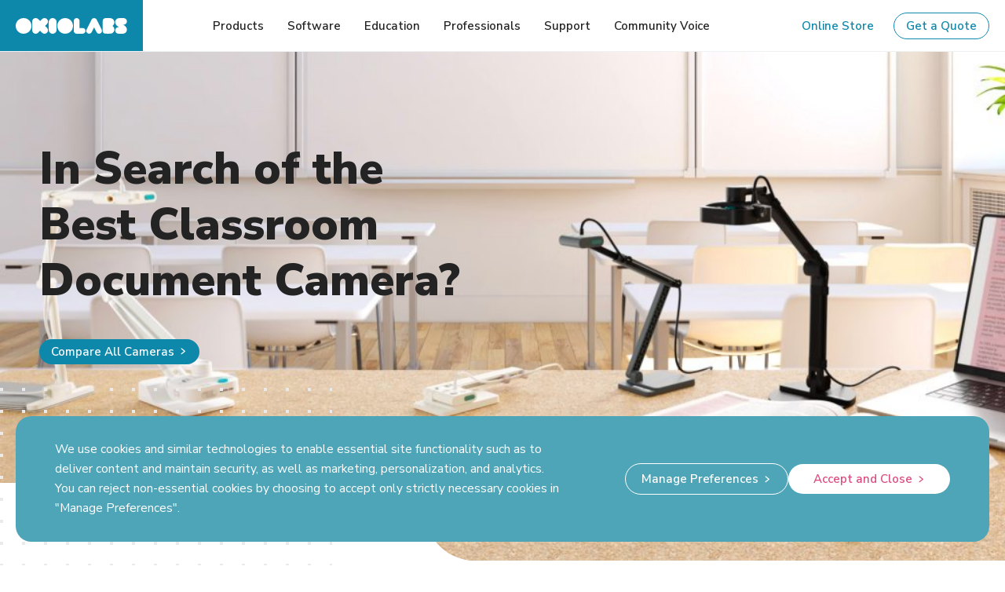

--- FILE ---
content_type: text/html; charset=UTF-8
request_url: https://www.okiolabs.com/
body_size: 24357
content:
<!DOCTYPE html>
<html lang="en-US" class="no-js">

<head>
    <meta charset="UTF-8">
    <meta name="viewport" content="width=device-width, initial-scale=1">
    <link rel="profile" href="http://gmpg.org/xfn/11">
        <meta name='robots' content='index, follow, max-image-preview:large, max-snippet:-1, max-video-preview:-1' />
	<style>img:is([sizes="auto" i], [sizes^="auto," i]) { contain-intrinsic-size: 3000px 1500px }</style>
	
	<!-- This site is optimized with the Yoast SEO plugin v26.1.1 - https://yoast.com/wordpress/plugins/seo/ -->
	<title>Document Cameras for Teachers - Classroom Doc Cam | OKIOLABS</title>
<link crossorigin data-rocket-preconnect href="https://connect.facebook.net" rel="preconnect">
<link crossorigin data-rocket-preconnect href="https://www.googletagmanager.com" rel="preconnect">
<link crossorigin data-rocket-preconnect href="https://www.youtube.com" rel="preconnect">
<link crossorigin data-rocket-preconnect href="https://static.okiolabs.com" rel="preconnect">
<link crossorigin data-rocket-preconnect href="https://maps.googleapis.com" rel="preconnect">
<link crossorigin data-rocket-preconnect href="https://images.okiolabs.com" rel="preconnect"><link rel="preload" data-rocket-preload as="image" href="https://www.okiolabs.com/wp-content/themes/innovext/images/bg_video-banner_round.svg" fetchpriority="high">
	<meta name="description" content="Discover OKIOCAM document cameras and webcams, ideal for teachers and professionals looking to elevate their presentations. Shop online now!" />
	<link rel="canonical" href="https://www.okiolabs.com/" />
	<meta property="og:locale" content="en_US" />
	<meta property="og:type" content="website" />
	<meta property="og:title" content="Document Cameras for Teachers - Classroom Doc Cam | OKIOLABS" />
	<meta property="og:description" content="Discover OKIOCAM document cameras and webcams, ideal for teachers and professionals looking to elevate their presentations. Shop online now!" />
	<meta property="og:url" content="https://www.okiolabs.com/" />
	<meta property="og:site_name" content="OKIOLABS" />
	<meta property="article:modified_time" content="2024-08-14T02:25:30+00:00" />
	<meta property="og:image" content="https://s3.ap-southeast-1.amazonaws.com/okiolabs.com/wp-content/uploads/2022/10/IMG_7676.jpg" />
	<meta property="og:image:width" content="1568" />
	<meta property="og:image:height" content="1044" />
	<meta property="og:image:type" content="image/jpeg" />
	<meta name="twitter:card" content="summary_large_image" />
	<script type="application/ld+json" class="yoast-schema-graph">{"@context":"https://schema.org","@graph":[{"@type":"WebPage","@id":"https://www.okiolabs.com/","url":"https://www.okiolabs.com/","name":"Document Cameras for Teachers - Classroom Doc Cam | OKIOLABS","isPartOf":{"@id":"https://www.okiolabs.com/#website"},"primaryImageOfPage":{"@id":"https://www.okiolabs.com/#primaryimage"},"image":{"@id":"https://www.okiolabs.com/#primaryimage"},"thumbnailUrl":"https://images.okiolabs.com/wp-content/uploads/2023/12/W1_and_OKIOPoint_2.jpg","datePublished":"2020-10-26T02:56:20+00:00","dateModified":"2024-08-14T02:25:30+00:00","description":"Discover OKIOCAM document cameras and webcams, ideal for teachers and professionals looking to elevate their presentations. Shop online now!","breadcrumb":{"@id":"https://www.okiolabs.com/#breadcrumb"},"inLanguage":"en-US","potentialAction":[{"@type":"ReadAction","target":["https://www.okiolabs.com/"]}]},{"@type":"ImageObject","inLanguage":"en-US","@id":"https://www.okiolabs.com/#primaryimage","url":"https://images.okiolabs.com/wp-content/uploads/2023/12/W1_and_OKIOPoint_2.jpg","contentUrl":"https://images.okiolabs.com/wp-content/uploads/2023/12/W1_and_OKIOPoint_2.jpg","width":1250,"height":1250},{"@type":"BreadcrumbList","@id":"https://www.okiolabs.com/#breadcrumb","itemListElement":[{"@type":"ListItem","position":1,"name":"Home"}]},{"@type":"WebSite","@id":"https://www.okiolabs.com/#website","url":"https://www.okiolabs.com/","name":"OKIOLABS","description":"","potentialAction":[{"@type":"SearchAction","target":{"@type":"EntryPoint","urlTemplate":"https://www.okiolabs.com/?s={search_term_string}"},"query-input":{"@type":"PropertyValueSpecification","valueRequired":true,"valueName":"search_term_string"}}],"inLanguage":"en-US"}]}</script>
	<!-- / Yoast SEO plugin. -->


<link rel='dns-prefetch' href='//maps.googleapis.com' />
<link rel='dns-prefetch' href='//www.youtube.com' />
<link rel='dns-prefetch' href='//cdn.jsdelivr.net' />

<style id='wp-emoji-styles-inline-css' type='text/css'>

	img.wp-smiley, img.emoji {
		display: inline !important;
		border: none !important;
		box-shadow: none !important;
		height: 1em !important;
		width: 1em !important;
		margin: 0 0.07em !important;
		vertical-align: -0.1em !important;
		background: none !important;
		padding: 0 !important;
	}
</style>
<link rel='stylesheet' id='wp-block-library-css' href='https://static.okiolabs.com/wp-includes/css/dist/block-library/style.min.css?ver=ddb8adf696db1a3b3786211eceda197f' type='text/css' media='all' />
<style id='classic-theme-styles-inline-css' type='text/css'>
/*! This file is auto-generated */
.wp-block-button__link{color:#fff;background-color:#32373c;border-radius:9999px;box-shadow:none;text-decoration:none;padding:calc(.667em + 2px) calc(1.333em + 2px);font-size:1.125em}.wp-block-file__button{background:#32373c;color:#fff;text-decoration:none}
</style>
<style id='global-styles-inline-css' type='text/css'>
:root{--wp--preset--aspect-ratio--square: 1;--wp--preset--aspect-ratio--4-3: 4/3;--wp--preset--aspect-ratio--3-4: 3/4;--wp--preset--aspect-ratio--3-2: 3/2;--wp--preset--aspect-ratio--2-3: 2/3;--wp--preset--aspect-ratio--16-9: 16/9;--wp--preset--aspect-ratio--9-16: 9/16;--wp--preset--color--black: #000000;--wp--preset--color--cyan-bluish-gray: #abb8c3;--wp--preset--color--white: #ffffff;--wp--preset--color--pale-pink: #f78da7;--wp--preset--color--vivid-red: #cf2e2e;--wp--preset--color--luminous-vivid-orange: #ff6900;--wp--preset--color--luminous-vivid-amber: #fcb900;--wp--preset--color--light-green-cyan: #7bdcb5;--wp--preset--color--vivid-green-cyan: #00d084;--wp--preset--color--pale-cyan-blue: #8ed1fc;--wp--preset--color--vivid-cyan-blue: #0693e3;--wp--preset--color--vivid-purple: #9b51e0;--wp--preset--gradient--vivid-cyan-blue-to-vivid-purple: linear-gradient(135deg,rgba(6,147,227,1) 0%,rgb(155,81,224) 100%);--wp--preset--gradient--light-green-cyan-to-vivid-green-cyan: linear-gradient(135deg,rgb(122,220,180) 0%,rgb(0,208,130) 100%);--wp--preset--gradient--luminous-vivid-amber-to-luminous-vivid-orange: linear-gradient(135deg,rgba(252,185,0,1) 0%,rgba(255,105,0,1) 100%);--wp--preset--gradient--luminous-vivid-orange-to-vivid-red: linear-gradient(135deg,rgba(255,105,0,1) 0%,rgb(207,46,46) 100%);--wp--preset--gradient--very-light-gray-to-cyan-bluish-gray: linear-gradient(135deg,rgb(238,238,238) 0%,rgb(169,184,195) 100%);--wp--preset--gradient--cool-to-warm-spectrum: linear-gradient(135deg,rgb(74,234,220) 0%,rgb(151,120,209) 20%,rgb(207,42,186) 40%,rgb(238,44,130) 60%,rgb(251,105,98) 80%,rgb(254,248,76) 100%);--wp--preset--gradient--blush-light-purple: linear-gradient(135deg,rgb(255,206,236) 0%,rgb(152,150,240) 100%);--wp--preset--gradient--blush-bordeaux: linear-gradient(135deg,rgb(254,205,165) 0%,rgb(254,45,45) 50%,rgb(107,0,62) 100%);--wp--preset--gradient--luminous-dusk: linear-gradient(135deg,rgb(255,203,112) 0%,rgb(199,81,192) 50%,rgb(65,88,208) 100%);--wp--preset--gradient--pale-ocean: linear-gradient(135deg,rgb(255,245,203) 0%,rgb(182,227,212) 50%,rgb(51,167,181) 100%);--wp--preset--gradient--electric-grass: linear-gradient(135deg,rgb(202,248,128) 0%,rgb(113,206,126) 100%);--wp--preset--gradient--midnight: linear-gradient(135deg,rgb(2,3,129) 0%,rgb(40,116,252) 100%);--wp--preset--font-size--small: 13px;--wp--preset--font-size--medium: 20px;--wp--preset--font-size--large: 36px;--wp--preset--font-size--x-large: 42px;--wp--preset--spacing--20: 0.44rem;--wp--preset--spacing--30: 0.67rem;--wp--preset--spacing--40: 1rem;--wp--preset--spacing--50: 1.5rem;--wp--preset--spacing--60: 2.25rem;--wp--preset--spacing--70: 3.38rem;--wp--preset--spacing--80: 5.06rem;--wp--preset--shadow--natural: 6px 6px 9px rgba(0, 0, 0, 0.2);--wp--preset--shadow--deep: 12px 12px 50px rgba(0, 0, 0, 0.4);--wp--preset--shadow--sharp: 6px 6px 0px rgba(0, 0, 0, 0.2);--wp--preset--shadow--outlined: 6px 6px 0px -3px rgba(255, 255, 255, 1), 6px 6px rgba(0, 0, 0, 1);--wp--preset--shadow--crisp: 6px 6px 0px rgba(0, 0, 0, 1);}:where(.is-layout-flex){gap: 0.5em;}:where(.is-layout-grid){gap: 0.5em;}body .is-layout-flex{display: flex;}.is-layout-flex{flex-wrap: wrap;align-items: center;}.is-layout-flex > :is(*, div){margin: 0;}body .is-layout-grid{display: grid;}.is-layout-grid > :is(*, div){margin: 0;}:where(.wp-block-columns.is-layout-flex){gap: 2em;}:where(.wp-block-columns.is-layout-grid){gap: 2em;}:where(.wp-block-post-template.is-layout-flex){gap: 1.25em;}:where(.wp-block-post-template.is-layout-grid){gap: 1.25em;}.has-black-color{color: var(--wp--preset--color--black) !important;}.has-cyan-bluish-gray-color{color: var(--wp--preset--color--cyan-bluish-gray) !important;}.has-white-color{color: var(--wp--preset--color--white) !important;}.has-pale-pink-color{color: var(--wp--preset--color--pale-pink) !important;}.has-vivid-red-color{color: var(--wp--preset--color--vivid-red) !important;}.has-luminous-vivid-orange-color{color: var(--wp--preset--color--luminous-vivid-orange) !important;}.has-luminous-vivid-amber-color{color: var(--wp--preset--color--luminous-vivid-amber) !important;}.has-light-green-cyan-color{color: var(--wp--preset--color--light-green-cyan) !important;}.has-vivid-green-cyan-color{color: var(--wp--preset--color--vivid-green-cyan) !important;}.has-pale-cyan-blue-color{color: var(--wp--preset--color--pale-cyan-blue) !important;}.has-vivid-cyan-blue-color{color: var(--wp--preset--color--vivid-cyan-blue) !important;}.has-vivid-purple-color{color: var(--wp--preset--color--vivid-purple) !important;}.has-black-background-color{background-color: var(--wp--preset--color--black) !important;}.has-cyan-bluish-gray-background-color{background-color: var(--wp--preset--color--cyan-bluish-gray) !important;}.has-white-background-color{background-color: var(--wp--preset--color--white) !important;}.has-pale-pink-background-color{background-color: var(--wp--preset--color--pale-pink) !important;}.has-vivid-red-background-color{background-color: var(--wp--preset--color--vivid-red) !important;}.has-luminous-vivid-orange-background-color{background-color: var(--wp--preset--color--luminous-vivid-orange) !important;}.has-luminous-vivid-amber-background-color{background-color: var(--wp--preset--color--luminous-vivid-amber) !important;}.has-light-green-cyan-background-color{background-color: var(--wp--preset--color--light-green-cyan) !important;}.has-vivid-green-cyan-background-color{background-color: var(--wp--preset--color--vivid-green-cyan) !important;}.has-pale-cyan-blue-background-color{background-color: var(--wp--preset--color--pale-cyan-blue) !important;}.has-vivid-cyan-blue-background-color{background-color: var(--wp--preset--color--vivid-cyan-blue) !important;}.has-vivid-purple-background-color{background-color: var(--wp--preset--color--vivid-purple) !important;}.has-black-border-color{border-color: var(--wp--preset--color--black) !important;}.has-cyan-bluish-gray-border-color{border-color: var(--wp--preset--color--cyan-bluish-gray) !important;}.has-white-border-color{border-color: var(--wp--preset--color--white) !important;}.has-pale-pink-border-color{border-color: var(--wp--preset--color--pale-pink) !important;}.has-vivid-red-border-color{border-color: var(--wp--preset--color--vivid-red) !important;}.has-luminous-vivid-orange-border-color{border-color: var(--wp--preset--color--luminous-vivid-orange) !important;}.has-luminous-vivid-amber-border-color{border-color: var(--wp--preset--color--luminous-vivid-amber) !important;}.has-light-green-cyan-border-color{border-color: var(--wp--preset--color--light-green-cyan) !important;}.has-vivid-green-cyan-border-color{border-color: var(--wp--preset--color--vivid-green-cyan) !important;}.has-pale-cyan-blue-border-color{border-color: var(--wp--preset--color--pale-cyan-blue) !important;}.has-vivid-cyan-blue-border-color{border-color: var(--wp--preset--color--vivid-cyan-blue) !important;}.has-vivid-purple-border-color{border-color: var(--wp--preset--color--vivid-purple) !important;}.has-vivid-cyan-blue-to-vivid-purple-gradient-background{background: var(--wp--preset--gradient--vivid-cyan-blue-to-vivid-purple) !important;}.has-light-green-cyan-to-vivid-green-cyan-gradient-background{background: var(--wp--preset--gradient--light-green-cyan-to-vivid-green-cyan) !important;}.has-luminous-vivid-amber-to-luminous-vivid-orange-gradient-background{background: var(--wp--preset--gradient--luminous-vivid-amber-to-luminous-vivid-orange) !important;}.has-luminous-vivid-orange-to-vivid-red-gradient-background{background: var(--wp--preset--gradient--luminous-vivid-orange-to-vivid-red) !important;}.has-very-light-gray-to-cyan-bluish-gray-gradient-background{background: var(--wp--preset--gradient--very-light-gray-to-cyan-bluish-gray) !important;}.has-cool-to-warm-spectrum-gradient-background{background: var(--wp--preset--gradient--cool-to-warm-spectrum) !important;}.has-blush-light-purple-gradient-background{background: var(--wp--preset--gradient--blush-light-purple) !important;}.has-blush-bordeaux-gradient-background{background: var(--wp--preset--gradient--blush-bordeaux) !important;}.has-luminous-dusk-gradient-background{background: var(--wp--preset--gradient--luminous-dusk) !important;}.has-pale-ocean-gradient-background{background: var(--wp--preset--gradient--pale-ocean) !important;}.has-electric-grass-gradient-background{background: var(--wp--preset--gradient--electric-grass) !important;}.has-midnight-gradient-background{background: var(--wp--preset--gradient--midnight) !important;}.has-small-font-size{font-size: var(--wp--preset--font-size--small) !important;}.has-medium-font-size{font-size: var(--wp--preset--font-size--medium) !important;}.has-large-font-size{font-size: var(--wp--preset--font-size--large) !important;}.has-x-large-font-size{font-size: var(--wp--preset--font-size--x-large) !important;}
:where(.wp-block-post-template.is-layout-flex){gap: 1.25em;}:where(.wp-block-post-template.is-layout-grid){gap: 1.25em;}
:where(.wp-block-columns.is-layout-flex){gap: 2em;}:where(.wp-block-columns.is-layout-grid){gap: 2em;}
:root :where(.wp-block-pullquote){font-size: 1.5em;line-height: 1.6;}
</style>
<link data-minify="1" rel='stylesheet' id='fancybox-css' href='https://static.okiolabs.com/wp-content/cache/min/1/npm/@fancyapps/ui/dist/fancybox.css?ver=1768202934' type='text/css' media='all' />
<link data-minify="1" rel='stylesheet' id='theme-style-css' href='https://static.okiolabs.com/wp-content/cache/min/1/wp-content/themes/innovext/assets/dist/css/main.min.css?ver=1768202934' type='text/css' media='all' />
<script type="text/javascript" src="https://maps.googleapis.com/maps/api/js?key=AIzaSyD8DeGe8XULyaEoqya-Uf098SEmQUeoL-s&amp;ver=ddb8adf696db1a3b3786211eceda197f" id="google-map-api-js"></script>
<script type="text/javascript" src="https://www.youtube.com/iframe_api?ver=ddb8adf696db1a3b3786211eceda197f" id="youtube-api-js"></script>
<script type="text/javascript" src="https://static.okiolabs.com/wp-includes/js/jquery/jquery.min.js?ver=3.7.1" id="jquery-core-js"></script>
<script type="text/javascript" src="https://static.okiolabs.com/wp-includes/js/jquery/jquery-migrate.min.js?ver=3.4.1" id="jquery-migrate-js"></script>
<link rel="https://api.w.org/" href="https://www.okiolabs.com/wp-json/" /><link rel="alternate" title="JSON" type="application/json" href="https://www.okiolabs.com/wp-json/wp/v2/pages/82" /><link rel="EditURI" type="application/rsd+xml" title="RSD" href="https://www.okiolabs.com/xmlrpc.php?rsd" />

<link rel='shortlink' href='https://www.okiolabs.com/' />
<link rel="alternate" title="oEmbed (JSON)" type="application/json+oembed" href="https://www.okiolabs.com/wp-json/oembed/1.0/embed?url=https%3A%2F%2Fwww.okiolabs.com%2F" />
<link rel="alternate" title="oEmbed (XML)" type="text/xml+oembed" href="https://www.okiolabs.com/wp-json/oembed/1.0/embed?url=https%3A%2F%2Fwww.okiolabs.com%2F&#038;format=xml" />
<style type="text/css">.recentcomments a{display:inline !important;padding:0 !important;margin:0 !important;}</style> <!-- GA4 -->
    <!-- Google tag (gtag.js) -->
    <script async src="https://www.googletagmanager.com/gtag/js?id=G-S8M40GCGHH"></script>
    <script>
        window.dataLayer = window.dataLayer || [];

        function gtag() {
            dataLayer.push(arguments);
        }
        gtag('js', new Date());
        gtag('config', 'G-S8M40GCGHH');
        gtag('consent', 'default', {
            'ad_storage': 'denied',
            'analytics_storage': 'denied'
        });
    </script>
    <!-- END GA4 -->

<!-- Google Tag Manager -->
<script>(function(w,d,s,l,i){w[l]=w[l]||[];w[l].push({'gtm.start':
new Date().getTime(),event:'gtm.js'});var f=d.getElementsByTagName(s)[0],
j=d.createElement(s),dl=l!='dataLayer'?'&l='+l:'';j.async=true;j.src=
'https://www.googletagmanager.com/gtm.js?id='+i+dl;f.parentNode.insertBefore(j,f);
})(window,document,'script','dataLayer','GTM-MNSRWLR');</script>
<!-- End Google Tag Manager -->


        <!-- Facebook Pixel Code -->
        <script>
            ! function(f, b, e, v, n, t, s) {
                if (f.fbq) return;
                n = f.fbq = function() {
                    n.callMethod ?
                        n.callMethod.apply(n, arguments) : n.queue.push(arguments)
                };
                if (!f._fbq) f._fbq = n;
                n.push = n;
                n.loaded = !0;
                n.version = '2.0';
                n.queue = [];
                t = b.createElement(e);
                t.async = !0;
                t.src = v;
                s = b.getElementsByTagName(e)[0];
                s.parentNode.insertBefore(t, s)
            }(window, document, 'script',
                'https://connect.facebook.net/en_US/fbevents.js');
            fbq('consent', 'revoke');
            fbq('init', '1039450730161137');
            fbq('track', 'PageView');
        </script>
        <noscript><img height="1" width="1" style="display:none" src="https://www.facebook.com/tr?id=1039450730161137&ev=PageView&noscript=1" /></noscript>
        <!-- End Facebook Pixel Code --><link rel="icon" href="https://images.okiolabs.com/wp-content/uploads/2020/10/cropped-favicon-2-32x32.png" sizes="32x32" />
<link rel="icon" href="https://images.okiolabs.com/wp-content/uploads/2020/10/cropped-favicon-2-192x192.png" sizes="192x192" />
<link rel="apple-touch-icon" href="https://images.okiolabs.com/wp-content/uploads/2020/10/cropped-favicon-2-180x180.png" />
<meta name="msapplication-TileImage" content="https://images.okiolabs.com/wp-content/uploads/2020/10/cropped-favicon-2-270x270.png" />
<noscript><style id="rocket-lazyload-nojs-css">.rll-youtube-player, [data-lazy-src]{display:none !important;}</style></noscript><meta name="generator" content="WP Rocket 3.20.0.2" data-wpr-features="wpr_minify_js wpr_lazyload_images wpr_lazyload_iframes wpr_preconnect_external_domains wpr_oci wpr_minify_css wpr_cdn" /></head>

<body class="home wp-singular page-template-default page page-id-82 wp-theme-innovext">
    <!-- Google Tag Manager (noscript) -->
<noscript><iframe src="https://www.googletagmanager.com/ns.html?id=GTM-MNSRWLR"
height="0" width="0" style="display:none;visibility:hidden"></iframe></noscript>
<!-- End Google Tag Manager (noscript) -->
    <!--  Navigation  -->
    <header class="header" role="banner">
        <!--Header Content-->
        <div class="container-fluid">
            <div class="row">
                <div class="col-6 col-xl-2">
                    <a class="logo" href="https://www.okiolabs.com" aria-label="Link to home page">
                        <svg width="142" height="20" viewBox="0 0 142 20" fill="none" xmlns="http://www.w3.org/2000/svg">
<path d="M10.0921 0.0384096C15.5986 -0.030934 20.1312 4.50162 20.087 10.0806C20.0429 15.6171 15.4174 20.2205 9.52791 19.9542C4.48474 19.7273 -0.159691 15.5304 0.00421234 9.66456C0.152355 4.29989 4.62973 -0.0813657 10.0921 0.0384096Z" fill="white"/>
<path d="M31.1337 3.82583C32.0131 2.91175 32.7806 2.09224 33.5702 1.30424C34.8121 0.0544841 36.3329 -0.226035 37.9719 0.22785C39.611 0.681735 40.6101 1.85899 40.9884 3.43025C41.3666 5.00152 40.8812 6.46404 39.6898 7.63815C38.9301 8.3899 38.1831 9.15426 37.3084 10.0368C38.0034 10.6987 38.7016 11.3465 39.3809 12.0147C40.4131 13.0312 41.157 14.1659 41.0751 15.7135C40.9773 17.5716 40.0475 18.8655 38.3959 19.5952C36.6891 20.3469 35.0548 20.038 33.6774 18.782C32.7948 17.9751 32.0021 17.0705 31.0297 16.065C30.1156 17.0374 29.3481 17.9562 28.4703 18.7678C27.907 19.2967 27.2144 19.668 26.4621 19.8443C25.7097 20.0206 24.9243 19.9957 24.1846 19.772C23.445 19.5484 22.7773 19.1339 22.2487 18.5703C21.7201 18.0067 21.3493 17.3138 21.1734 16.5614C21.0704 16.0524 21.0297 15.5327 21.0521 15.0138C21.0521 11.4899 21.0363 7.96753 21.0521 4.44519C21.0647 2.4689 22.0513 1.05209 23.8621 0.338161C25.5768 -0.336362 27.2126 0.010361 28.5806 1.26958C29.4332 2.04339 30.2086 2.88969 31.1337 3.82583Z" fill="white"/>
<path d="M52.019 9.98805C52.019 11.709 51.9544 13.4347 52.0348 15.1541C52.1356 17.2959 49.9608 20.0208 46.9916 19.9688C44.3408 19.9231 42.0934 17.7309 42.0903 15.1006C42.0903 11.7342 42.1407 8.36636 42.0729 5.00162C42.0351 3.12146 43.3983 0.921381 45.5779 0.253161C46.6092 -0.065865 47.7161 -0.0418576 48.7325 0.321581C49.7489 0.68502 50.6201 1.36829 51.2153 2.26885C51.7353 3.05684 52.06 3.91103 52.0348 4.89918C51.9907 6.59337 52.0206 8.29071 52.019 9.98805Z" fill="white"/>
<path d="M72.9727 10.0051C73.02 15.4186 68.5741 19.9606 62.9021 19.9464C57.3436 19.9338 52.934 15.4265 52.997 9.73086C53.0537 4.61992 57.3136 -0.100172 63.3324 0.057427C68.5899 0.196114 73.0357 4.51433 72.9727 10.0051Z" fill="white"/>
<path d="M81.2904 12.7194C82.8585 12.7194 84.3604 12.5933 85.8324 12.7509C87.7693 12.9574 88.9844 14.6421 88.8583 16.6562C88.7575 18.2937 87.1247 19.876 85.3911 19.9059C82.712 19.9516 80.0328 19.9579 77.3646 19.9059C75.4593 19.8665 73.9337 18.2149 73.9321 16.3269C73.9321 12.1242 73.9321 7.92158 73.9321 3.71894C73.9225 2.75784 74.2949 1.83226 74.9676 1.14572C75.6402 0.459175 76.558 0.0678934 77.5191 0.0579127C78.0093 0.0485923 78.4963 0.137819 78.9514 0.320302C79.4064 0.502785 79.8201 0.774805 80.1681 1.12022C80.516 1.46564 80.791 1.87743 80.9767 2.33114C81.1625 2.78486 81.2552 3.27126 81.2494 3.76149C81.2494 6.47535 81.229 9.1892 81.2227 11.9046C81.2227 12.1048 81.2557 12.3112 81.2904 12.7194Z" fill="white"/>
<path d="M99.8242 11.8732C98.8045 13.8983 97.8353 15.8132 96.8676 17.7406C96.3223 18.8233 95.4981 19.5546 94.2861 19.8288C93.0017 20.1203 91.8891 19.7563 90.9766 18.8832C89.9805 17.9376 89.5298 16.6957 90.031 15.3924C90.622 13.8463 91.41 12.3712 92.1475 10.8819C93.6022 7.94738 95.0631 5.01446 96.5603 2.0973C97.2159 0.816024 98.3081 0.105248 99.769 0.0737284C101.261 0.0437846 102.42 0.704124 103.091 2.02323C105.222 6.20381 107.326 10.3986 109.405 14.6075C110.35 16.5271 109.644 18.6389 107.829 19.5262C105.937 20.4497 103.845 19.7389 102.855 17.8068C101.99 16.1205 101.154 14.4184 100.303 12.7258C100.166 12.4768 100.026 12.2356 99.8242 11.8732Z" fill="white"/>
<path d="M123.216 10.0471C124.699 11.0479 125.448 12.4284 125.684 14.1447C126.023 16.6206 123.886 19.6197 121.372 19.7804C118.791 19.9451 116.201 19.9451 113.62 19.7804C111.974 19.6764 110.797 18.0941 110.792 16.4551C110.78 12.1737 110.78 7.89274 110.792 3.61235C110.792 1.69594 112.42 0.118377 114.37 0.105769C116.388 0.0931615 118.408 0.0931615 120.43 0.105769C122.694 0.124681 124.62 1.54307 125.405 3.74158C125.753 4.77181 125.781 5.88359 125.483 6.92968C125.186 7.97577 124.578 8.90683 123.739 9.59955C123.582 9.73508 123.426 9.87061 123.216 10.0471Z" fill="white"/>
<path d="M131.528 11.4979C129.892 10.6122 128.447 9.60668 127.522 8.01336C126.529 6.30025 126.34 4.53829 127.35 2.759C128.379 0.943457 129.955 0.0514431 132.051 0.056171C133.889 0.056171 135.725 0.056171 137.567 0.056171C139.773 0.068779 141.75 2.12545 141.69 4.33814C141.63 6.55084 139.633 8.49245 137.466 8.47039C137.187 8.47039 136.907 8.39316 136.571 8.47039C136.793 8.58859 137.012 8.71309 137.239 8.82341C139.219 9.78476 140.777 11.1448 141.427 13.3197C142.388 16.5505 139.98 19.8427 136.588 19.9168C134.674 19.9594 132.757 19.9468 130.842 19.9168C128.568 19.8837 126.685 17.9389 126.677 15.6616C126.677 13.4442 128.634 11.5136 130.92 11.4963C131.118 11.4963 131.323 11.4979 131.528 11.4979Z" fill="white"/>
</svg>                    </a>
                </div>
                <div class="col-6 col-xl-3 d-flex align-items-center justify-content-end order-xl-last header__desktop-links">
                    <div class="rel d-flex align-items-center justify-content-end">
                        <div class="header__shop-now rel align-items-center d-none d-xl-flex">
                            <button class="btn btn-bg-round shop-now-toggle" type="button">Online Store</button>
                            <ul id="menu-online-store" class="shop-now-menu abs"><li id="menu-item-5921" class="menu-item menu-item-type-custom menu-item-object-custom menu-item-5921"><a target="_blank" href="https://store.okiolabs.com/?utm_source=okiolabs&#038;utm_medium=referral">OKIOLABS Store</a></li>
<li id="menu-item-5922" class="menu-item menu-item-type-custom menu-item-object-custom menu-item-5922"><a target="_blank" href="https://www.amazon.com/stores/page/0EB05C89-46E2-42D5-A428-7B86E6C6BF7B?channel=Website">Our Amazon Store</a></li>
</ul>                        </div>
                        <div class="header__contact-sales align-items-center d-none d-xl-flex">
                            <a class="btn btn-border-round" href="https://www.okiolabs.com/contact-sales/">Get a Quote</a>
                        </div>

                        
                    </div>
                    <div class="mobile-menu__open d-xl-none">
                        <button class="btn btn-nav" type="button" aria-label="Open mobile menu">
                            <i class="icomoon icon-nav"></i>
                        </button>
                    </div>
                </div>
                <div class="col-xl-7">
                    <div class="main-menu__wrapper">
                        <div class="main-menu__content">
                            <div class="mobile-menu__header d-flex justify-content-between align-items-center d-xl-none">
                                <a class="mobile-menu-logo" href="https://www.okiolabs.com" aria-label="Link to home page">
                                    <svg width="142" height="20" viewBox="0 0 142 20" fill="none" xmlns="http://www.w3.org/2000/svg">
<path d="M10.0921 0.0384096C15.5986 -0.030934 20.1312 4.50162 20.087 10.0806C20.0429 15.6171 15.4174 20.2205 9.52791 19.9542C4.48474 19.7273 -0.159691 15.5304 0.00421234 9.66456C0.152355 4.29989 4.62973 -0.0813657 10.0921 0.0384096Z" fill="white"/>
<path d="M31.1337 3.82583C32.0131 2.91175 32.7806 2.09224 33.5702 1.30424C34.8121 0.0544841 36.3329 -0.226035 37.9719 0.22785C39.611 0.681735 40.6101 1.85899 40.9884 3.43025C41.3666 5.00152 40.8812 6.46404 39.6898 7.63815C38.9301 8.3899 38.1831 9.15426 37.3084 10.0368C38.0034 10.6987 38.7016 11.3465 39.3809 12.0147C40.4131 13.0312 41.157 14.1659 41.0751 15.7135C40.9773 17.5716 40.0475 18.8655 38.3959 19.5952C36.6891 20.3469 35.0548 20.038 33.6774 18.782C32.7948 17.9751 32.0021 17.0705 31.0297 16.065C30.1156 17.0374 29.3481 17.9562 28.4703 18.7678C27.907 19.2967 27.2144 19.668 26.4621 19.8443C25.7097 20.0206 24.9243 19.9957 24.1846 19.772C23.445 19.5484 22.7773 19.1339 22.2487 18.5703C21.7201 18.0067 21.3493 17.3138 21.1734 16.5614C21.0704 16.0524 21.0297 15.5327 21.0521 15.0138C21.0521 11.4899 21.0363 7.96753 21.0521 4.44519C21.0647 2.4689 22.0513 1.05209 23.8621 0.338161C25.5768 -0.336362 27.2126 0.010361 28.5806 1.26958C29.4332 2.04339 30.2086 2.88969 31.1337 3.82583Z" fill="white"/>
<path d="M52.019 9.98805C52.019 11.709 51.9544 13.4347 52.0348 15.1541C52.1356 17.2959 49.9608 20.0208 46.9916 19.9688C44.3408 19.9231 42.0934 17.7309 42.0903 15.1006C42.0903 11.7342 42.1407 8.36636 42.0729 5.00162C42.0351 3.12146 43.3983 0.921381 45.5779 0.253161C46.6092 -0.065865 47.7161 -0.0418576 48.7325 0.321581C49.7489 0.68502 50.6201 1.36829 51.2153 2.26885C51.7353 3.05684 52.06 3.91103 52.0348 4.89918C51.9907 6.59337 52.0206 8.29071 52.019 9.98805Z" fill="white"/>
<path d="M72.9727 10.0051C73.02 15.4186 68.5741 19.9606 62.9021 19.9464C57.3436 19.9338 52.934 15.4265 52.997 9.73086C53.0537 4.61992 57.3136 -0.100172 63.3324 0.057427C68.5899 0.196114 73.0357 4.51433 72.9727 10.0051Z" fill="white"/>
<path d="M81.2904 12.7194C82.8585 12.7194 84.3604 12.5933 85.8324 12.7509C87.7693 12.9574 88.9844 14.6421 88.8583 16.6562C88.7575 18.2937 87.1247 19.876 85.3911 19.9059C82.712 19.9516 80.0328 19.9579 77.3646 19.9059C75.4593 19.8665 73.9337 18.2149 73.9321 16.3269C73.9321 12.1242 73.9321 7.92158 73.9321 3.71894C73.9225 2.75784 74.2949 1.83226 74.9676 1.14572C75.6402 0.459175 76.558 0.0678934 77.5191 0.0579127C78.0093 0.0485923 78.4963 0.137819 78.9514 0.320302C79.4064 0.502785 79.8201 0.774805 80.1681 1.12022C80.516 1.46564 80.791 1.87743 80.9767 2.33114C81.1625 2.78486 81.2552 3.27126 81.2494 3.76149C81.2494 6.47535 81.229 9.1892 81.2227 11.9046C81.2227 12.1048 81.2557 12.3112 81.2904 12.7194Z" fill="white"/>
<path d="M99.8242 11.8732C98.8045 13.8983 97.8353 15.8132 96.8676 17.7406C96.3223 18.8233 95.4981 19.5546 94.2861 19.8288C93.0017 20.1203 91.8891 19.7563 90.9766 18.8832C89.9805 17.9376 89.5298 16.6957 90.031 15.3924C90.622 13.8463 91.41 12.3712 92.1475 10.8819C93.6022 7.94738 95.0631 5.01446 96.5603 2.0973C97.2159 0.816024 98.3081 0.105248 99.769 0.0737284C101.261 0.0437846 102.42 0.704124 103.091 2.02323C105.222 6.20381 107.326 10.3986 109.405 14.6075C110.35 16.5271 109.644 18.6389 107.829 19.5262C105.937 20.4497 103.845 19.7389 102.855 17.8068C101.99 16.1205 101.154 14.4184 100.303 12.7258C100.166 12.4768 100.026 12.2356 99.8242 11.8732Z" fill="white"/>
<path d="M123.216 10.0471C124.699 11.0479 125.448 12.4284 125.684 14.1447C126.023 16.6206 123.886 19.6197 121.372 19.7804C118.791 19.9451 116.201 19.9451 113.62 19.7804C111.974 19.6764 110.797 18.0941 110.792 16.4551C110.78 12.1737 110.78 7.89274 110.792 3.61235C110.792 1.69594 112.42 0.118377 114.37 0.105769C116.388 0.0931615 118.408 0.0931615 120.43 0.105769C122.694 0.124681 124.62 1.54307 125.405 3.74158C125.753 4.77181 125.781 5.88359 125.483 6.92968C125.186 7.97577 124.578 8.90683 123.739 9.59955C123.582 9.73508 123.426 9.87061 123.216 10.0471Z" fill="white"/>
<path d="M131.528 11.4979C129.892 10.6122 128.447 9.60668 127.522 8.01336C126.529 6.30025 126.34 4.53829 127.35 2.759C128.379 0.943457 129.955 0.0514431 132.051 0.056171C133.889 0.056171 135.725 0.056171 137.567 0.056171C139.773 0.068779 141.75 2.12545 141.69 4.33814C141.63 6.55084 139.633 8.49245 137.466 8.47039C137.187 8.47039 136.907 8.39316 136.571 8.47039C136.793 8.58859 137.012 8.71309 137.239 8.82341C139.219 9.78476 140.777 11.1448 141.427 13.3197C142.388 16.5505 139.98 19.8427 136.588 19.9168C134.674 19.9594 132.757 19.9468 130.842 19.9168C128.568 19.8837 126.685 17.9389 126.677 15.6616C126.677 13.4442 128.634 11.5136 130.92 11.4963C131.118 11.4963 131.323 11.4979 131.528 11.4979Z" fill="white"/>
</svg>                                </a>
                                <button class="btn btn-close mobile-menu__close" type="button" aria-label="Close mobile menu"></button>
                            </div>
                            <ul id="menu-main-navigation" class="main-menu"><li id="menu-item-5956" class="menu-item menu-item-type-post_type menu-item-object-page menu-item-has-children menu-item-5956"><a href="https://www.okiolabs.com/products/">Products</a>
                    <div class="mega-menu">
                        <div class="container rel">
                            <div class="row mobile-sub-menu-wrapper">
                                <div class="col-xl-3 col-xxl-4 mega-menu__header-wrapper">
                                    <div class="mega-menu__header d-flex d-xl-block justify-content-between align-items-center">
                                        <button class="btn mega-menu__close" type="button" aria-label="Close mega menu"></button>
                                        <h3 class="mega-menu__title"><a href="https://www.okiolabs.com/products/">Products</a></h3>
                                        <button class="btn btn-close mobile-menu__close d-xl-none" type="button" aria-label="Close mobile menu"></button>
                                        <div class="mega-menu__image mega-menu-gallery d-none d-xl-block">
                                            <div class="object-fit-image-wrapper mega-menu-image active"><img width="230" height="230" src="https://images.okiolabs.com/wp-content/uploads/2022/10/img_header-menu-01.jpg" class="attachment-medium size-medium" alt="" decoding="async" fetchpriority="high" srcset="https://images.okiolabs.com/wp-content/uploads/2022/10/img_header-menu-01.jpg 230w, https://images.okiolabs.com/wp-content/uploads/2022/10/img_header-menu-01-150x150.jpg 150w" sizes="(max-width: 230px) 100vw, 230px" /></div>
                                        </div>
                                    </div>
                                </div>
                                <div class="col-xl-9 col-xxl-8 sub-menu-wrapper">
<ul class="sub-menu 0">
	<li id="menu-item-5964" class="menu-level-2 has-menu-level-2 menu-item menu-item-type-taxonomy menu-item-object-product_cat menu-item-has-children menu-item-5964"><a href="https://www.okiolabs.com/product-category/document-cameras/">Document Cameras</a>
	<ul class="sub-menu 1">
		<li id="menu-item-5957" class="menu-item menu-item-type-custom menu-item-object-custom menu-item-has-children menu-item-5957"><a href="#">New Series</a>
		<ul class="sub-menu 2">
			<li id="menu-item-5974" class="menu-item menu-item-type-post_type menu-item-object-product has-image menu-item-5974"><a href="https://www.okiolabs.com/product/okiocam-s2-pro/">OKIOCAM S2 Pro</a><div class="object-fit-image-wrapper mega-menu-image" data-menu-id="menu-item-5974"><img width="300" height="300" src="https://images.okiolabs.com/wp-content/uploads/2022/10/Untitled-design-17-300x300.png" class="attachment-medium size-medium wp-post-image" alt="s2p transparent" decoding="async" srcset="https://images.okiolabs.com/wp-content/uploads/2022/10/Untitled-design-17-300x300.png 300w, https://images.okiolabs.com/wp-content/uploads/2022/10/Untitled-design-17-1280x1280.png 1280w, https://images.okiolabs.com/wp-content/uploads/2022/10/Untitled-design-17-150x150.png 150w, https://images.okiolabs.com/wp-content/uploads/2022/10/Untitled-design-17-768x768.png 768w, https://images.okiolabs.com/wp-content/uploads/2022/10/Untitled-design-17.png 1500w" sizes="(max-width: 300px) 100vw, 300px" /></div></li>
			<li id="menu-item-7092" class="menu-item menu-item-type-post_type menu-item-object-product has-image menu-item-7092"><a href="https://www.okiolabs.com/product/okiocam-s2-4k/">OKIOCAM S2-4K</a><div class="object-fit-image-wrapper mega-menu-image" data-menu-id="menu-item-7092"><img width="300" height="300" src="https://images.okiolabs.com/wp-content/uploads/2022/10/Untitled-design-19-300x300.png" class="attachment-medium size-medium wp-post-image" alt="" decoding="async" srcset="https://images.okiolabs.com/wp-content/uploads/2022/10/Untitled-design-19-300x300.png 300w, https://images.okiolabs.com/wp-content/uploads/2022/10/Untitled-design-19-1280x1280.png 1280w, https://images.okiolabs.com/wp-content/uploads/2022/10/Untitled-design-19-150x150.png 150w, https://images.okiolabs.com/wp-content/uploads/2022/10/Untitled-design-19-768x768.png 768w, https://images.okiolabs.com/wp-content/uploads/2022/10/Untitled-design-19.png 1500w" sizes="(max-width: 300px) 100vw, 300px" /></div></li>
			<li id="menu-item-7093" class="menu-item menu-item-type-post_type menu-item-object-product has-image menu-item-7093"><a href="https://www.okiolabs.com/product/okiocam-s4k/">OKIOCAM S-4K</a><div class="object-fit-image-wrapper mega-menu-image" data-menu-id="menu-item-7093"><img width="300" height="300" src="https://images.okiolabs.com/wp-content/uploads/2022/10/img_product-item_okiocam-s-300x300.png" class="attachment-medium size-medium wp-post-image" alt="Plug and Play Document Camera" decoding="async" srcset="https://images.okiolabs.com/wp-content/uploads/2022/10/img_product-item_okiocam-s-300x300.png 300w, https://images.okiolabs.com/wp-content/uploads/2022/10/img_product-item_okiocam-s-150x150.png 150w, https://images.okiolabs.com/wp-content/uploads/2022/10/img_product-item_okiocam-s.png 540w" sizes="(max-width: 300px) 100vw, 300px" /></div></li>
			<li id="menu-item-5973" class="menu-item menu-item-type-post_type menu-item-object-product has-image menu-item-5973"><a href="https://www.okiolabs.com/product/okiocam-s2/">OKIOCAM S2</a><div class="object-fit-image-wrapper mega-menu-image" data-menu-id="menu-item-5973"><img width="300" height="300" src="https://images.okiolabs.com/wp-content/uploads/2022/10/Untitled-design-19-300x300.png" class="attachment-medium size-medium wp-post-image" alt="" decoding="async" srcset="https://images.okiolabs.com/wp-content/uploads/2022/10/Untitled-design-19-300x300.png 300w, https://images.okiolabs.com/wp-content/uploads/2022/10/Untitled-design-19-1280x1280.png 1280w, https://images.okiolabs.com/wp-content/uploads/2022/10/Untitled-design-19-150x150.png 150w, https://images.okiolabs.com/wp-content/uploads/2022/10/Untitled-design-19-768x768.png 768w, https://images.okiolabs.com/wp-content/uploads/2022/10/Untitled-design-19.png 1500w" sizes="(max-width: 300px) 100vw, 300px" /></div></li>
		</ul>
</li>
		<li id="menu-item-7103" class="menu-item menu-item-type-custom menu-item-object-custom menu-item-has-children menu-item-7103"><a href="#">Classic</a>
		<ul class="sub-menu 2">
			<li id="menu-item-5971" class="menu-item menu-item-type-post_type menu-item-object-product has-image menu-item-5971"><a href="https://www.okiolabs.com/product/okiocam-s/">OKIOCAM S</a><div class="object-fit-image-wrapper mega-menu-image" data-menu-id="menu-item-5971"><img width="300" height="300" src="https://images.okiolabs.com/wp-content/uploads/2022/10/img_product-item_okiocam-s-300x300.png" class="attachment-medium size-medium wp-post-image" alt="Plug and Play Document Camera" decoding="async" srcset="https://images.okiolabs.com/wp-content/uploads/2022/10/img_product-item_okiocam-s-300x300.png 300w, https://images.okiolabs.com/wp-content/uploads/2022/10/img_product-item_okiocam-s-150x150.png 150w, https://images.okiolabs.com/wp-content/uploads/2022/10/img_product-item_okiocam-s.png 540w" sizes="(max-width: 300px) 100vw, 300px" /></div></li>
			<li id="menu-item-6787" class="menu-item menu-item-type-post_type menu-item-object-product has-image menu-item-6787"><a href="https://www.okiolabs.com/product/okiocam-s-plus/">OKIOCAM S Plus</a><div class="object-fit-image-wrapper mega-menu-image" data-menu-id="menu-item-6787"><img width="300" height="300" src="https://images.okiolabs.com/wp-content/uploads/2022/10/img_product-item_okiocam-t-300x300.png" class="attachment-medium size-medium wp-post-image" alt="" decoding="async" srcset="https://images.okiolabs.com/wp-content/uploads/2022/10/img_product-item_okiocam-t-300x300.png 300w, https://images.okiolabs.com/wp-content/uploads/2022/10/img_product-item_okiocam-t-150x150.png 150w, https://images.okiolabs.com/wp-content/uploads/2022/10/img_product-item_okiocam-t.png 540w" sizes="(max-width: 300px) 100vw, 300px" /></div></li>
			<li id="menu-item-5975" class="menu-item menu-item-type-post_type menu-item-object-product has-image menu-item-5975"><a href="https://www.okiolabs.com/product/okiocam-t/">OKIOCAM T</a><div class="object-fit-image-wrapper mega-menu-image" data-menu-id="menu-item-5975"><img width="300" height="300" src="https://images.okiolabs.com/wp-content/uploads/2022/10/img_product-item_okiocam-t-300x300.png" class="attachment-medium size-medium wp-post-image" alt="" decoding="async" srcset="https://images.okiolabs.com/wp-content/uploads/2022/10/img_product-item_okiocam-t-300x300.png 300w, https://images.okiolabs.com/wp-content/uploads/2022/10/img_product-item_okiocam-t-150x150.png 150w, https://images.okiolabs.com/wp-content/uploads/2022/10/img_product-item_okiocam-t.png 540w" sizes="(max-width: 300px) 100vw, 300px" /></div></li>
			<li id="menu-item-5976" class="menu-item menu-item-type-post_type menu-item-object-product has-image menu-item-5976"><a href="https://www.okiolabs.com/product/okiocam-t-plus/">OKIOCAM T Plus</a><div class="object-fit-image-wrapper mega-menu-image" data-menu-id="menu-item-5976"><img width="300" height="300" src="https://images.okiolabs.com/wp-content/uploads/2022/10/img_product-item_okiocam-t-plus-300x300.png" class="attachment-medium size-medium wp-post-image" alt="" decoding="async" srcset="https://images.okiolabs.com/wp-content/uploads/2022/10/img_product-item_okiocam-t-plus-300x300.png 300w, https://images.okiolabs.com/wp-content/uploads/2022/10/img_product-item_okiocam-t-plus-150x150.png 150w, https://images.okiolabs.com/wp-content/uploads/2022/10/img_product-item_okiocam-t-plus.png 540w" sizes="(max-width: 300px) 100vw, 300px" /></div></li>
		</ul>
</li>
	</ul>
</li>
	<li id="menu-item-5979" class="menu-level-2 has-menu-level-2-empty menu-item menu-item-type-custom menu-item-object-custom menu-item-has-children menu-item-5979"><a href="#">Menu level 2</a>
	<ul class="sub-menu 1">
		<li id="menu-item-7104" class="menu-item menu-item-type-custom menu-item-object-custom menu-item-has-children menu-item-7104"><a href="#">Premium</a>
		<ul class="sub-menu 2">
			<li id="menu-item-6463" class="menu-item menu-item-type-post_type menu-item-object-product has-image menu-item-6463"><a href="https://www.okiolabs.com/product/okiocam-w1/">OKIOCAM W1</a><div class="object-fit-image-wrapper mega-menu-image" data-menu-id="menu-item-6463"><img width="300" height="300" src="https://images.okiolabs.com/wp-content/uploads/2022/10/W1-Amazon-Main-Image-300x300.png" class="attachment-medium size-medium wp-post-image" alt="" decoding="async" srcset="https://images.okiolabs.com/wp-content/uploads/2022/10/W1-Amazon-Main-Image-300x300.png 300w, https://images.okiolabs.com/wp-content/uploads/2022/10/W1-Amazon-Main-Image-1280x1280.png 1280w, https://images.okiolabs.com/wp-content/uploads/2022/10/W1-Amazon-Main-Image-150x150.png 150w, https://images.okiolabs.com/wp-content/uploads/2022/10/W1-Amazon-Main-Image-768x768.png 768w, https://images.okiolabs.com/wp-content/uploads/2022/10/W1-Amazon-Main-Image-1536x1536.png 1536w, https://images.okiolabs.com/wp-content/uploads/2022/10/W1-Amazon-Main-Image-2048x2048.png 2048w" sizes="(max-width: 300px) 100vw, 300px" /></div></li>
			<li id="menu-item-6608" class="menu-item menu-item-type-post_type menu-item-object-product has-image menu-item-6608"><a href="https://www.okiolabs.com/product/okiocam-x1/">OKIOCAM X1</a><div class="object-fit-image-wrapper mega-menu-image" data-menu-id="menu-item-6608"><img width="300" height="300" src="https://images.okiolabs.com/wp-content/uploads/2022/10/Untitled-design-44-300x300.png" class="attachment-medium size-medium wp-post-image" alt="" decoding="async" srcset="https://images.okiolabs.com/wp-content/uploads/2022/10/Untitled-design-44-300x300.png 300w, https://images.okiolabs.com/wp-content/uploads/2022/10/Untitled-design-44-1280x1280.png 1280w, https://images.okiolabs.com/wp-content/uploads/2022/10/Untitled-design-44-150x150.png 150w, https://images.okiolabs.com/wp-content/uploads/2022/10/Untitled-design-44-768x768.png 768w, https://images.okiolabs.com/wp-content/uploads/2022/10/Untitled-design-44-1536x1536.png 1536w, https://images.okiolabs.com/wp-content/uploads/2022/10/Untitled-design-44.png 2000w" sizes="(max-width: 300px) 100vw, 300px" /></div></li>
		</ul>
</li>
	</ul>
</li>
	<li id="menu-item-5980" class="menu-level-2 has-menu-level-2 menu-item menu-item-type-custom menu-item-object-custom menu-item-has-children menu-item-5980"><a href="#">Other Products</a>
	<ul class="sub-menu 1">
		<li id="menu-item-7105" class="menu-item menu-item-type-taxonomy menu-item-object-product_cat menu-item-has-children menu-item-7105"><a href="https://www.okiolabs.com/product-category/all-in-one-webcams/">All-in-One Webcams</a>
		<ul class="sub-menu 2">
			<li id="menu-item-5967" class="menu-item menu-item-type-post_type menu-item-object-product has-image menu-item-5967"><a href="https://www.okiolabs.com/product/a10/">A10 Webcam</a><div class="object-fit-image-wrapper mega-menu-image" data-menu-id="menu-item-5967"><img width="300" height="300" src="https://images.okiolabs.com/wp-content/uploads/2022/02/Untitled-design-23-300x300.png" class="attachment-medium size-medium wp-post-image" alt="" decoding="async" srcset="https://images.okiolabs.com/wp-content/uploads/2022/02/Untitled-design-23-300x300.png 300w, https://images.okiolabs.com/wp-content/uploads/2022/02/Untitled-design-23-1280x1280.png 1280w, https://images.okiolabs.com/wp-content/uploads/2022/02/Untitled-design-23-150x150.png 150w, https://images.okiolabs.com/wp-content/uploads/2022/02/Untitled-design-23-768x768.png 768w, https://images.okiolabs.com/wp-content/uploads/2022/02/Untitled-design-23.png 1500w" sizes="(max-width: 300px) 100vw, 300px" /></div></li>
			<li id="menu-item-7106" class="menu-item menu-item-type-post_type menu-item-object-product has-image menu-item-7106"><a href="https://www.okiolabs.com/product/okiocam-x1/">OKIOCAM X1</a><div class="object-fit-image-wrapper mega-menu-image" data-menu-id="menu-item-7106"><img width="300" height="300" src="https://images.okiolabs.com/wp-content/uploads/2022/10/Untitled-design-44-300x300.png" class="attachment-medium size-medium wp-post-image" alt="" decoding="async" srcset="https://images.okiolabs.com/wp-content/uploads/2022/10/Untitled-design-44-300x300.png 300w, https://images.okiolabs.com/wp-content/uploads/2022/10/Untitled-design-44-1280x1280.png 1280w, https://images.okiolabs.com/wp-content/uploads/2022/10/Untitled-design-44-150x150.png 150w, https://images.okiolabs.com/wp-content/uploads/2022/10/Untitled-design-44-768x768.png 768w, https://images.okiolabs.com/wp-content/uploads/2022/10/Untitled-design-44-1536x1536.png 1536w, https://images.okiolabs.com/wp-content/uploads/2022/10/Untitled-design-44.png 2000w" sizes="(max-width: 300px) 100vw, 300px" /></div></li>
		</ul>
</li>
		<li id="menu-item-5984" class="menu-item menu-item-type-custom menu-item-object-custom menu-item-has-children menu-item-5984"><a href="#">Others</a>
		<ul class="sub-menu 2">
			<li id="menu-item-6856" class="menu-item menu-item-type-post_type menu-item-object-post menu-item-6856"><a href="https://www.okiolabs.com/okiocam-document-camera-comparison/">OKIOCAM Comparison Chart</a></li>
			<li id="menu-item-6462" class="menu-item menu-item-type-post_type menu-item-object-product menu-item-6462"><a href="https://www.okiolabs.com/product/okiopoint/">OKIOPoint</a></li>
			<li id="menu-item-6518" class="menu-item menu-item-type-post_type menu-item-object-software menu-item-6518"><a href="https://www.okiolabs.com/software/okiocam-live/">OKIOCAM Live</a></li>
			<li id="menu-item-5986" class="menu-item menu-item-type-post_type menu-item-object-page menu-item-5986"><a href="https://www.okiolabs.com/pre-purchase-faq/">Pre-Purchase FAQ</a></li>
		</ul>
</li>
	</ul>
</li>
</ul>
</div></div></div></div><span class="submenu-toggle"></span></li>
<li id="menu-item-6460" class="menu-item menu-item-type-post_type menu-item-object-page menu-item-6460"><a href="https://www.okiolabs.com/apps-software-download/">Software</a></li>
<li id="menu-item-5987" class="menu-item menu-item-type-custom menu-item-object-custom menu-item-has-children menu-item-5987"><a href="#">Education</a>
                    <div class="mega-menu">
                        <div class="container rel">
                            <div class="row mobile-sub-menu-wrapper">
                                <div class="col-xl-3 col-xxl-4 mega-menu__header-wrapper">
                                    <div class="mega-menu__header d-flex d-xl-block justify-content-between align-items-center">
                                        <button class="btn mega-menu__close" type="button" aria-label="Close mega menu"></button>
                                        <h3 class="mega-menu__title"><a href="#">Education</a></h3>
                                        <button class="btn btn-close mobile-menu__close d-xl-none" type="button" aria-label="Close mobile menu"></button>
                                        <div class="mega-menu__image mega-menu-gallery d-none d-xl-block">
                                            <div class="object-fit-image-wrapper mega-menu-image active"><img width="230" height="230" src="https://images.okiolabs.com/wp-content/uploads/2022/10/img_header-menu-02.jpg" class="attachment-medium size-medium" alt="" decoding="async" srcset="https://images.okiolabs.com/wp-content/uploads/2022/10/img_header-menu-02.jpg 230w, https://images.okiolabs.com/wp-content/uploads/2022/10/img_header-menu-02-150x150.jpg 150w" sizes="(max-width: 230px) 100vw, 230px" /></div>
                                        </div>
                                    </div>
                                </div>
                                <div class="col-xl-9 col-xxl-8 sub-menu-wrapper">
<ul class="sub-menu 0">
	<li id="menu-item-5989" class="menu-level-2 menu-item menu-item-type-custom menu-item-object-custom menu-item-has-children menu-item-5989"><a href="#">Menu level 2</a>
	<ul class="sub-menu 1">
		<li id="menu-item-5988" class="menu-item menu-item-type-custom menu-item-object-custom menu-item-has-children menu-item-5988"><a href="#">Education Solutions</a>
		<ul class="sub-menu 2">
			<li id="menu-item-6553" class="menu-item menu-item-type-post_type menu-item-object-solution menu-item-6553"><a href="https://www.okiolabs.com/solution/why-okiocam/">Why OKIOCAM</a></li>
			<li id="menu-item-6627" class="menu-item menu-item-type-custom menu-item-object-custom menu-item-6627"><a href="https://www.okiolabs.com/best-3-document-cameras-for-teachers/">Best Document Cameras for Teachers</a></li>
			<li id="menu-item-7061" class="menu-item menu-item-type-post_type menu-item-object-page menu-item-7061"><a href="https://www.okiolabs.com/use-external-usb-cameras-with-ipads/">You Can Now Use External USB Cameras with iPads</a></li>
			<li id="menu-item-6104" class="menu-item menu-item-type-post_type menu-item-object-solution menu-item-6104"><a href="https://www.okiolabs.com/solution/okiocam-for-students/">1:1 OKIOCAM for Students</a></li>
			<li id="menu-item-6103" class="menu-item menu-item-type-post_type menu-item-object-solution menu-item-6103"><a href="https://www.okiolabs.com/solution/in-the-classroom/">In the Classroom</a></li>
			<li id="menu-item-6105" class="menu-item menu-item-type-post_type menu-item-object-solution menu-item-6105"><a href="https://www.okiolabs.com/solution/online-education/">Virtual &#038; Online Education</a></li>
		</ul>
</li>
	</ul>
</li>
	<li id="menu-item-5990" class="menu-level-2 menu-item menu-item-type-custom menu-item-object-custom menu-item-has-children menu-item-5990"><a href="#">Menu level 2</a>
	<ul class="sub-menu 1">
		<li id="menu-item-5991" class="menu-no-title menu-item menu-item-type-custom menu-item-object-custom menu-item-has-children menu-item-5991"><a href="#">Menu level 3</a>
		<ul class="sub-menu 2">
			<li id="menu-item-6023" class="menu-item menu-item-type-taxonomy menu-item-object-category menu-item-6023"><a href="https://www.okiolabs.com/category/educator-of-the-month/">Educator of the Month</a></li>
			<li id="menu-item-6024" class="menu-item menu-item-type-taxonomy menu-item-object-category menu-item-6024"><a href="https://www.okiolabs.com/category/videos/">OKIOSHARE Videos</a></li>
		</ul>
</li>
	</ul>
</li>
	<li id="menu-item-5992" class="menu-level-2 menu-item menu-item-type-custom menu-item-object-custom menu-item-has-children menu-item-5992"><a href="#">Menu level 2</a>
	<ul class="sub-menu 1">
		<li id="menu-item-5993" class="menu-no-title menu-item menu-item-type-custom menu-item-object-custom menu-item-has-children menu-item-5993"><a href="#">Menu level 3</a>
		<ul class="sub-menu 2">
			<li id="menu-item-5994" class="menu-item menu-item-type-post_type menu-item-object-page menu-item-5994"><a href="https://www.okiolabs.com/blog/okioshare/">Apply for OKIOSHARE</a></li>
			<li id="menu-item-5995" class="menu-item menu-item-type-post_type menu-item-object-page menu-item-5995"><a href="https://www.okiolabs.com/contact-sales/">Get a Quote</a></li>
		</ul>
</li>
	</ul>
</li>
</ul>
</div></div></div></div><span class="submenu-toggle"></span></li>
<li id="menu-item-5998" class="menu-item menu-item-type-custom menu-item-object-custom menu-item-has-children menu-item-5998"><a href="#">Professionals</a>
                    <div class="mega-menu">
                        <div class="container rel">
                            <div class="row mobile-sub-menu-wrapper">
                                <div class="col-xl-3 col-xxl-4 mega-menu__header-wrapper">
                                    <div class="mega-menu__header d-flex d-xl-block justify-content-between align-items-center">
                                        <button class="btn mega-menu__close" type="button" aria-label="Close mega menu"></button>
                                        <h3 class="mega-menu__title"><a href="#">Professionals</a></h3>
                                        <button class="btn btn-close mobile-menu__close d-xl-none" type="button" aria-label="Close mobile menu"></button>
                                        <div class="mega-menu__image mega-menu-gallery d-none d-xl-block">
                                            <div class="object-fit-image-wrapper mega-menu-image active"><img width="230" height="230" src="https://images.okiolabs.com/wp-content/uploads/2022/10/img_header-menu-03.jpg" class="attachment-medium size-medium" alt="" decoding="async" srcset="https://images.okiolabs.com/wp-content/uploads/2022/10/img_header-menu-03.jpg 230w, https://images.okiolabs.com/wp-content/uploads/2022/10/img_header-menu-03-150x150.jpg 150w" sizes="(max-width: 230px) 100vw, 230px" /></div>
                                        </div>
                                    </div>
                                </div>
                                <div class="col-xl-9 col-xxl-8 sub-menu-wrapper">
<ul class="sub-menu 0">
	<li id="menu-item-5999" class="menu-level-2 menu-item menu-item-type-custom menu-item-object-custom menu-item-has-children menu-item-5999"><a href="#">Menu level 2</a>
	<ul class="sub-menu 1">
		<li id="menu-item-6002" class="menu-item menu-item-type-custom menu-item-object-custom menu-item-has-children menu-item-6002"><a href="#">For Working Professionals</a>
		<ul class="sub-menu 2">
			<li id="menu-item-6003" class="menu-item menu-item-type-post_type menu-item-object-solution menu-item-6003"><a href="https://www.okiolabs.com/solution/working-from-home/">Working from Home</a></li>
			<li id="menu-item-6106" class="menu-item menu-item-type-post_type menu-item-object-solution menu-item-6106"><a href="https://www.okiolabs.com/solution/in-the-office/">In the Office</a></li>
		</ul>
</li>
	</ul>
</li>
	<li id="menu-item-6000" class="menu-level-2 menu-item menu-item-type-custom menu-item-object-custom menu-item-has-children menu-item-6000"><a href="#">Menu level 2</a>
	<ul class="sub-menu 1">
		<li id="menu-item-6004" class="menu-item menu-item-type-custom menu-item-object-custom menu-item-has-children menu-item-6004"><a href="#">For Companies</a>
		<ul class="sub-menu 2">
			<li id="menu-item-6107" class="menu-item menu-item-type-post_type menu-item-object-solution menu-item-6107"><a href="https://www.okiolabs.com/solution/workspace-setup/">Workspace Setup</a></li>
		</ul>
</li>
	</ul>
</li>
	<li id="menu-item-6001" class="menu-level-2 menu-item menu-item-type-custom menu-item-object-custom menu-item-has-children menu-item-6001"><a href="#">Menu level 2</a>
	<ul class="sub-menu 1">
		<li id="menu-item-6005" class="menu-no-title menu-item menu-item-type-custom menu-item-object-custom menu-item-has-children menu-item-6005"><a href="#">Menu level 3</a>
		<ul class="sub-menu 2">
			<li id="menu-item-6006" class="menu-item menu-item-type-post_type menu-item-object-page menu-item-6006"><a href="https://www.okiolabs.com/contact-sales/">Get a Quote</a></li>
		</ul>
</li>
	</ul>
</li>
</ul>
</div></div></div></div><span class="submenu-toggle"></span></li>
<li id="menu-item-6007" class="menu-item menu-item-type-custom menu-item-object-custom menu-item-has-children menu-item-6007"><a href="#">Support</a>
                    <div class="mega-menu">
                        <div class="container rel">
                            <div class="row mobile-sub-menu-wrapper">
                                <div class="col-xl-3 col-xxl-4 mega-menu__header-wrapper">
                                    <div class="mega-menu__header d-flex d-xl-block justify-content-between align-items-center">
                                        <button class="btn mega-menu__close" type="button" aria-label="Close mega menu"></button>
                                        <h3 class="mega-menu__title"><a href="#">Support</a></h3>
                                        <button class="btn btn-close mobile-menu__close d-xl-none" type="button" aria-label="Close mobile menu"></button>
                                        <div class="mega-menu__image mega-menu-gallery d-none d-xl-block">
                                            <div class="object-fit-image-wrapper mega-menu-image active"><img width="230" height="230" src="https://images.okiolabs.com/wp-content/uploads/2022/10/img_header-menu-04.jpg" class="attachment-medium size-medium" alt="" decoding="async" srcset="https://images.okiolabs.com/wp-content/uploads/2022/10/img_header-menu-04.jpg 230w, https://images.okiolabs.com/wp-content/uploads/2022/10/img_header-menu-04-150x150.jpg 150w" sizes="(max-width: 230px) 100vw, 230px" /></div>
                                        </div>
                                    </div>
                                </div>
                                <div class="col-xl-9 col-xxl-8 sub-menu-wrapper">
<ul class="sub-menu 0">
	<li id="menu-item-6008" class="menu-level-2 menu-item menu-item-type-custom menu-item-object-custom menu-item-has-children menu-item-6008"><a href="#">Menu level 2</a>
	<ul class="sub-menu 1">
		<li id="menu-item-6011" class="menu-no-title menu-item menu-item-type-custom menu-item-object-custom menu-item-has-children menu-item-6011"><a href="#">Menu level 3</a>
		<ul class="sub-menu 2">
			<li id="menu-item-6855" class="menu-item menu-item-type-post_type menu-item-object-post menu-item-6855"><a href="https://www.okiolabs.com/okiocam-document-camera-comparison/">OKIOCAM Comparison Chart</a></li>
			<li id="menu-item-6014" class="menu-item menu-item-type-custom menu-item-object-custom menu-item-6014"><a target="_blank" href="https://okiolabs.zendesk.com/">Help Center</a></li>
			<li id="menu-item-6565" class="menu-item menu-item-type-custom menu-item-object-custom menu-item-6565"><a href="https://okiolabs.zendesk.com/hc/en-us/requests/new">Contact Support</a></li>
		</ul>
</li>
	</ul>
</li>
	<li id="menu-item-6009" class="menu-level-2 menu-item menu-item-type-custom menu-item-object-custom menu-item-has-children menu-item-6009"><a href="#">Menu level 2</a>
	<ul class="sub-menu 1">
		<li id="menu-item-6012" class="menu-no-title menu-item menu-item-type-custom menu-item-object-custom menu-item-has-children menu-item-6012"><a href="#">Menu level 3</a>
		<ul class="sub-menu 2">
			<li id="menu-item-6994" class="menu-item menu-item-type-post_type menu-item-object-page menu-item-6994"><a href="https://www.okiolabs.com/user-guides/">User Guides</a></li>
			<li id="menu-item-6015" class="menu-item menu-item-type-post_type menu-item-object-page menu-item-6015"><a href="https://www.okiolabs.com/download-center/">Download Center</a></li>
		</ul>
</li>
	</ul>
</li>
</ul>
</div></div></div></div><span class="submenu-toggle"></span></li>
<li id="menu-item-6017" class="menu-item menu-item-type-post_type menu-item-object-page menu-item-has-children menu-item-6017"><a href="https://www.okiolabs.com/blog/">Community Voice</a>
                    <div class="mega-menu">
                        <div class="container rel">
                            <div class="row mobile-sub-menu-wrapper">
                                <div class="col-xl-3 col-xxl-4 mega-menu__header-wrapper">
                                    <div class="mega-menu__header d-flex d-xl-block justify-content-between align-items-center">
                                        <button class="btn mega-menu__close" type="button" aria-label="Close mega menu"></button>
                                        <h3 class="mega-menu__title"><a href="https://www.okiolabs.com/blog/">Community Voice</a></h3>
                                        <button class="btn btn-close mobile-menu__close d-xl-none" type="button" aria-label="Close mobile menu"></button>
                                        <div class="mega-menu__image mega-menu-gallery d-none d-xl-block">
                                            <div class="object-fit-image-wrapper mega-menu-image active"><img width="230" height="230" src="https://images.okiolabs.com/wp-content/uploads/2022/10/img_header-menu-05.jpg" class="attachment-medium size-medium" alt="" decoding="async" srcset="https://images.okiolabs.com/wp-content/uploads/2022/10/img_header-menu-05.jpg 230w, https://images.okiolabs.com/wp-content/uploads/2022/10/img_header-menu-05-150x150.jpg 150w" sizes="(max-width: 230px) 100vw, 230px" /></div>
                                        </div>
                                    </div>
                                </div>
                                <div class="col-xl-9 col-xxl-8 sub-menu-wrapper">
<ul class="sub-menu 0">
	<li id="menu-item-6025" class="menu-level-2 menu-item menu-item-type-custom menu-item-object-custom menu-item-has-children menu-item-6025"><a href="#">Menu level 2</a>
	<ul class="sub-menu 1">
		<li id="menu-item-6018" class="menu-item menu-item-type-post_type menu-item-object-page menu-item-has-children menu-item-6018"><a href="https://www.okiolabs.com/blog/">Community Voice</a>
		<ul class="sub-menu 2">
			<li id="menu-item-6019" class="menu-item menu-item-type-taxonomy menu-item-object-category menu-item-6019"><a href="https://www.okiolabs.com/category/use-case/">Use Case &#038; Testimony</a></li>
			<li id="menu-item-6021" class="menu-item menu-item-type-taxonomy menu-item-object-category menu-item-6021"><a href="https://www.okiolabs.com/category/educator-of-the-month/">Educator of the Month</a></li>
			<li id="menu-item-6020" class="menu-item menu-item-type-taxonomy menu-item-object-category menu-item-6020"><a href="https://www.okiolabs.com/category/tips-and-how-tos/">Tips &#038; How-Tos</a></li>
			<li id="menu-item-6022" class="menu-item menu-item-type-taxonomy menu-item-object-category menu-item-6022"><a href="https://www.okiolabs.com/category/videos/">OKIOSHARE Videos</a></li>
		</ul>
</li>
	</ul>
</li>
</ul>
</div></div></div></div><span class="submenu-toggle"></span></li>
</ul>                            <div class="mobile-menu__links d-xl-none">
                                <ul id="menu-online-store-1" class="shop-now-menu d-flex flex-wrap"><li class="menu-item menu-item-type-custom menu-item-object-custom menu-item-5921"><a target="_blank" href="https://store.okiolabs.com/?utm_source=okiolabs&#038;utm_medium=referral">OKIOLABS Store</a></li>
<li class="menu-item menu-item-type-custom menu-item-object-custom menu-item-5922"><a target="_blank" href="https://www.amazon.com/stores/page/0EB05C89-46E2-42D5-A428-7B86E6C6BF7B?channel=Website">Our Amazon Store</a></li>
</ul>                                <div class="header__contact-sales">
                                    <a class="btn btn-border-round" href="https://www.okiolabs.com/contact-sales/">Get a Quote</a>
                                </div>
                            </div>
                        </div>
                    </div>
                </div>
            </div>
    </header>
    <button class="back-to-top" type="button" aria-label="Go to top"><i class="icomoon icon-arrow-up"></i>Top</button>
    <main id="main" class="site-main" role="main"><div id="primary">
    <div class="modules">
        <div class="module module-home-banner margin-large">
    <div class="module-home-banner__top over-hidden bg-light-blue rel">
        <div class="container module-home-banner__text rel">
            <div class="row">
                <div class="col-11 col-sm-9 col-md-6 offset-xxl-1" data-fos="fade-up">
                                            <h1>In Search of the Best Classroom Document Camera?</h1>
                                                                <a href="https://www.okiolabs.com/okiocam-document-camera-comparison/" target="_self" class="btn btn-bg-round-filled-arrow">Compare All Cameras</a>
                                    </div>
            </div>
        </div>
        <div class="module-home-banner__bg abs w-100 h-100">
            <div class="object-fit-image-wrapper">
                <picture>
                                            <source data-lazy-srcset="https://images.okiolabs.com/wp-content/uploads/2023/05/Website-Hero-23-Q2_Mobile-1.jpg" media="(max-width: 767px)">
                                        <img width="2400" height="1275" src="data:image/svg+xml,%3Csvg%20xmlns='http://www.w3.org/2000/svg'%20viewBox='0%200%202400%201275'%3E%3C/svg%3E" class="attachment-full size-full" alt="OKIOLABS Document camera for teachers" decoding="async" data-lazy-srcset="https://images.okiolabs.com/wp-content/uploads/2023/05/Website-Hero-23-Q2_Computer-1.jpg 2400w, https://images.okiolabs.com/wp-content/uploads/2023/05/Website-Hero-23-Q2_Computer-1-300x159.jpg 300w, https://images.okiolabs.com/wp-content/uploads/2023/05/Website-Hero-23-Q2_Computer-1-1280x680.jpg 1280w, https://images.okiolabs.com/wp-content/uploads/2023/05/Website-Hero-23-Q2_Computer-1-768x408.jpg 768w, https://images.okiolabs.com/wp-content/uploads/2023/05/Website-Hero-23-Q2_Computer-1-1536x816.jpg 1536w, https://images.okiolabs.com/wp-content/uploads/2023/05/Website-Hero-23-Q2_Computer-1-2048x1088.jpg 2048w" data-lazy-sizes="(max-width: 2400px) 100vw, 2400px" data-lazy-src="https://images.okiolabs.com/wp-content/uploads/2023/05/Website-Hero-23-Q2_Computer-1.jpg" /><noscript><img width="2400" height="1275" src="https://images.okiolabs.com/wp-content/uploads/2023/05/Website-Hero-23-Q2_Computer-1.jpg" class="attachment-full size-full" alt="OKIOLABS Document camera for teachers" decoding="async" srcset="https://images.okiolabs.com/wp-content/uploads/2023/05/Website-Hero-23-Q2_Computer-1.jpg 2400w, https://images.okiolabs.com/wp-content/uploads/2023/05/Website-Hero-23-Q2_Computer-1-300x159.jpg 300w, https://images.okiolabs.com/wp-content/uploads/2023/05/Website-Hero-23-Q2_Computer-1-1280x680.jpg 1280w, https://images.okiolabs.com/wp-content/uploads/2023/05/Website-Hero-23-Q2_Computer-1-768x408.jpg 768w, https://images.okiolabs.com/wp-content/uploads/2023/05/Website-Hero-23-Q2_Computer-1-1536x816.jpg 1536w, https://images.okiolabs.com/wp-content/uploads/2023/05/Website-Hero-23-Q2_Computer-1-2048x1088.jpg 2048w" sizes="(max-width: 2400px) 100vw, 2400px" /></noscript>                </picture>
            </div>
        </div>
    </div>
            <div class="module-home-banner__bottom rel">
            <div class="module-home-banner__logo rel">
                <svg width="1704" height="240" viewBox="0 0 1704 240" fill="none" xmlns="http://www.w3.org/2000/svg">
<path d="M121.105 0.453713C187.183 -0.37841 241.574 54.0122 241.045 120.96C240.515 187.398 185.009 242.639 114.335 239.443C53.8169 236.72 -1.91629 186.358 0.0505481 115.968C1.82827 51.5915 55.5567 -0.983591 121.105 0.453713Z" fill="#EEF7FA"/>
<path d="M374.112 45.91C384.665 34.9411 393.875 25.1069 403.35 15.6509C418.252 0.653809 436.502 -2.71242 456.17 2.7342C475.839 8.18082 487.829 22.3079 492.368 41.1631C496.906 60.0182 491.082 77.5685 476.784 91.6578C467.669 100.679 458.705 109.851 448.208 120.442C456.549 128.385 464.927 136.158 473.078 144.176C485.465 156.374 494.391 169.991 493.408 188.562C492.235 210.859 481.077 226.386 461.258 235.142C440.776 244.163 421.164 240.457 404.635 225.384C394.045 215.701 384.532 204.846 372.864 192.78C361.895 204.448 352.685 215.474 342.151 225.214C335.391 231.561 327.08 236.016 318.052 238.132C309.024 240.247 299.598 239.948 290.723 237.264C281.847 234.58 273.835 229.607 267.492 222.844C261.149 216.08 256.698 207.766 254.589 198.737C253.352 192.628 252.863 186.392 253.132 180.165C253.132 137.878 252.943 95.6104 253.132 53.3423C253.284 29.6268 265.123 12.625 286.852 4.05794C307.429 -4.03635 327.059 0.124331 343.474 15.2349C353.706 24.5207 363.011 34.6763 374.112 45.91Z" fill="#EEF7FA"/>
<path d="M625.241 119.858C625.241 140.509 624.466 161.218 625.43 181.851C626.641 207.552 600.542 240.251 564.912 239.627C533.102 239.078 506.134 212.772 506.096 181.208C506.096 140.812 506.701 100.397 505.888 60.0204C505.434 37.4586 521.793 11.0575 547.948 3.03891C560.323 -0.789403 573.606 -0.501315 585.803 3.85995C598 8.22122 608.454 16.4204 615.596 27.2272C621.837 36.6831 625.733 46.9334 625.43 58.7911C624.901 79.1214 625.26 99.4895 625.241 119.858Z" fill="#EEF7FA"/>
<path d="M877.187 120.061C877.754 185.023 824.404 239.527 756.34 239.357C689.638 239.206 636.722 185.118 637.479 116.77C638.16 55.4389 689.278 -1.20219 761.503 0.689002C824.593 2.35325 877.943 54.1718 877.187 120.061Z" fill="#EEF7FA"/>
<path d="M977.496 152.634C996.314 152.634 1014.34 151.121 1032 153.012C1055.24 155.49 1069.82 175.706 1068.31 199.876C1067.1 219.525 1047.51 238.513 1026.71 238.872C994.555 239.421 962.405 239.496 930.387 238.872C907.523 238.399 889.216 218.58 889.197 195.923C889.197 145.491 889.197 95.0598 889.197 44.6281C889.081 33.0949 893.55 21.9879 901.622 13.7494C909.694 5.51095 920.707 0.815575 932.24 0.695806C938.123 0.583963 943.967 1.65468 949.428 3.84448C954.888 6.03428 959.853 9.29852 964.028 13.4436C968.203 17.5886 971.503 22.53 973.732 27.9746C975.961 33.4191 977.074 39.2559 977.005 45.1387C977.005 77.705 976.759 110.271 976.683 142.856C976.683 145.258 977.08 147.736 977.496 152.634Z" fill="#EEF7FA"/>
<path d="M1200.41 142.475C1188.17 166.777 1176.54 189.755 1164.93 212.884C1158.39 225.877 1148.5 234.652 1133.95 237.943C1118.54 241.441 1105.19 237.073 1094.24 226.595C1082.29 215.248 1076.88 200.346 1082.89 184.706C1089.98 166.153 1099.44 148.451 1108.29 130.58C1125.75 95.3658 1143.28 60.1708 1161.24 25.1648C1169.11 9.78948 1182.22 1.26017 1199.75 0.881934C1217.66 0.522608 1231.56 8.44668 1239.61 24.2759C1265.18 74.4429 1290.44 124.78 1315.37 175.287C1326.72 198.322 1318.25 223.664 1296.46 234.311C1273.77 245.394 1248.65 236.865 1236.78 213.679C1226.39 193.443 1216.37 173.018 1206.16 152.707C1204.51 149.719 1202.83 146.825 1200.41 142.475Z" fill="#EEF7FA"/>
<path d="M1481.61 120.564C1499.4 132.573 1508.39 149.14 1511.22 169.735C1515.29 199.446 1489.64 235.435 1459.48 237.364C1428.5 239.34 1397.43 239.34 1366.45 237.364C1346.71 236.116 1332.58 217.128 1332.52 197.46C1332.37 146.083 1332.37 94.7116 1332.52 43.347C1332.52 20.3501 1352.06 1.41931 1375.45 1.26801C1399.67 1.11672 1423.91 1.11672 1448.17 1.26801C1475.35 1.49495 1498.46 18.5157 1507.88 44.8977C1512.06 57.2605 1512.38 70.6019 1508.81 83.155C1505.25 95.708 1497.95 106.881 1487.89 115.193C1485.99 116.82 1484.12 118.446 1481.61 120.564Z" fill="#EEF7FA"/>
<path d="M1581.86 137.972C1562.23 127.344 1544.89 115.278 1533.79 96.1579C1521.87 75.6007 1519.6 54.4572 1531.72 33.1057C1544.07 11.3192 1562.99 0.614997 1588.14 0.671733C1610.19 0.671733 1632.22 0.671733 1654.33 0.671733C1680.81 0.823028 1704.52 25.5031 1703.8 52.0554C1703.09 78.6077 1679.12 101.907 1653.12 101.642C1649.77 101.642 1646.41 100.716 1642.38 101.642C1645.04 103.061 1647.67 104.555 1650.4 105.879C1674.15 117.415 1692.85 133.736 1700.65 159.834C1712.18 198.604 1683.28 238.11 1642.59 238.999C1619.61 239.51 1596.61 239.359 1573.63 238.999C1546.34 238.602 1523.74 215.265 1523.65 187.937C1523.65 161.328 1547.14 138.161 1574.56 137.953C1576.94 137.953 1579.4 137.972 1581.86 137.972Z" fill="#EEF7FA"/>
</svg>            </div>
            <div class="container">
                <div class="row justify-content-sm-center justify-content-xl-start">
                    <div class="col-11 col-sm-9 offset-xl-1 offset-xxl-2">
                        <div class="module-home-banner__video rel">
                            <a class="responsive-embed-video d-block rel" href="https://www.youtube.com/watch?v=WQuevNwcqdo" data-fancybox data-src="https://www.youtube.com/watch?v=WQuevNwcqdo" rel="noreferrer noopener" target="_blank" aria-label="Video">
                                                                    <video autoplay muted loop playsinline>
                                        <source src="https://images.okiolabs.com/wp-content/uploads/2023/03/Introduce-S2-Pro-Preview-Low_Quality.mp4" type="video/mp4">
                                    </video>
                                                            </a>
                        </div>
                    </div>
                </div>
            </div>
        </div>
    </div><div class="module module-text-process margin-large">

  <div class="container">

    <div class="row justify-content-center">
      <div class="col-sm-10 col-lg-8 text-center">
            <h2 class="module-title" data-fos="fade-up">See what teachers have to say</h2>

      </div>
    </div>

    <div class="row text-steps-row justify-content-center justify-content-md-start">
      <div class="col-sm-8 col-md-6 col-lg-4 text-center text-md-start" data-fos="fade-up" data-fos-md-delay="0"><h5 class="h3 text-step-title text-teal-1">"The portability is one of its best features. </h5>
<div class="article-content">
    <p>You can truly teach from anywhere at any time which makes it such an amazing addition to any classroom. "</p>
</div></div><div class="col-sm-8 col-md-6 col-lg-4 text-center text-md-start" data-fos="fade-up" data-fos-md-delay="100"><h5 class="h3 text-step-title text-teal-1">"We are looking to have maximum impact with minimum effort and that is something the OKIOCAM really helps us do in the best possible sense. </h5>
<div class="article-content">
    <p>We are getting children who queue up just to take a picture or record their work using the OKIOCAM.”</p>
</div></div><div class="col-sm-8 col-md-6 col-lg-4 text-center text-md-start" data-fos="fade-up" data-fos-md-delay="200"><h5 class="h3 text-step-title text-teal-1">"Great for storytelling.</h5>
<div class="article-content">
    <p>This is a wonderful device, when combined with a projector, for reading children's books to a group and showing kids the words and pictures."</p>
</div></div>
    </div>
  </div>
</div><div class="module module-featured-products margin-large">
    <div class="container">
                    <h2 class="module-title text-center" data-fos="fade-up">Discover OKIOCAM Document Cameras</h2>
                        <div class="row featured-products-list">
            <div class="col-sm-6 col-md-4 product-item__wrapper" data-fos="fade-up" data-fos-md-delay="0" data-fos-sm-delay="0"><div class="product-item h-100 d-flex flex-column rel">
    <div class="product-item-content">
                    <h6 class="category text-tag text-teal-1 p-small-bold">Document Cameras</h6>
                <h3 class="product-item-title mb-0">OKIOCAM S2 Pro</h3>
        <div class="desc p-medium"></div>
        <div class="btn btn-border-black">Learn More</div>
    </div>
    <div class="cover-img mt-auto">
        <div class="object-fit-image-wrapper">
            <img width="768" height="768" src="data:image/svg+xml,%3Csvg%20xmlns='http://www.w3.org/2000/svg'%20viewBox='0%200%20768%20768'%3E%3C/svg%3E" class="attachment-medium_large size-medium_large wp-post-image" alt="s2p transparent" decoding="async" data-lazy-srcset="https://images.okiolabs.com/wp-content/uploads/2022/10/Untitled-design-17-768x768.png 768w, https://images.okiolabs.com/wp-content/uploads/2022/10/Untitled-design-17-300x300.png 300w, https://images.okiolabs.com/wp-content/uploads/2022/10/Untitled-design-17-1280x1280.png 1280w, https://images.okiolabs.com/wp-content/uploads/2022/10/Untitled-design-17-150x150.png 150w, https://images.okiolabs.com/wp-content/uploads/2022/10/Untitled-design-17.png 1500w" data-lazy-sizes="(max-width: 768px) 100vw, 768px" data-lazy-src="https://images.okiolabs.com/wp-content/uploads/2022/10/Untitled-design-17-768x768.png" /><noscript><img width="768" height="768" src="https://images.okiolabs.com/wp-content/uploads/2022/10/Untitled-design-17-768x768.png" class="attachment-medium_large size-medium_large wp-post-image" alt="s2p transparent" decoding="async" srcset="https://images.okiolabs.com/wp-content/uploads/2022/10/Untitled-design-17-768x768.png 768w, https://images.okiolabs.com/wp-content/uploads/2022/10/Untitled-design-17-300x300.png 300w, https://images.okiolabs.com/wp-content/uploads/2022/10/Untitled-design-17-1280x1280.png 1280w, https://images.okiolabs.com/wp-content/uploads/2022/10/Untitled-design-17-150x150.png 150w, https://images.okiolabs.com/wp-content/uploads/2022/10/Untitled-design-17.png 1500w" sizes="(max-width: 768px) 100vw, 768px" /></noscript>        </div>
    </div>
    <a class="stretched-link" href="https://www.okiolabs.com/product/okiocam-s2-pro/" aria-label="OKIOCAM S2 Pro"></a>
</div></div><div class="col-sm-6 col-md-4 product-item__wrapper" data-fos="fade-up" data-fos-md-delay="150" data-fos-sm-delay="150"><div class="product-item h-100 d-flex flex-column rel">
    <div class="product-item-content">
                    <h6 class="category text-tag text-teal-1 p-small-bold">Document Cameras</h6>
                <h3 class="product-item-title mb-0">OKIOCAM S2-4K</h3>
        <div class="desc p-medium"></div>
        <div class="btn btn-border-black">Learn More</div>
    </div>
    <div class="cover-img mt-auto">
        <div class="object-fit-image-wrapper">
            <img width="768" height="768" src="data:image/svg+xml,%3Csvg%20xmlns='http://www.w3.org/2000/svg'%20viewBox='0%200%20768%20768'%3E%3C/svg%3E" class="attachment-medium_large size-medium_large wp-post-image" alt="" decoding="async" data-lazy-srcset="https://images.okiolabs.com/wp-content/uploads/2022/10/Untitled-design-19-768x768.png 768w, https://images.okiolabs.com/wp-content/uploads/2022/10/Untitled-design-19-300x300.png 300w, https://images.okiolabs.com/wp-content/uploads/2022/10/Untitled-design-19-1280x1280.png 1280w, https://images.okiolabs.com/wp-content/uploads/2022/10/Untitled-design-19-150x150.png 150w, https://images.okiolabs.com/wp-content/uploads/2022/10/Untitled-design-19.png 1500w" data-lazy-sizes="(max-width: 768px) 100vw, 768px" data-lazy-src="https://images.okiolabs.com/wp-content/uploads/2022/10/Untitled-design-19-768x768.png" /><noscript><img width="768" height="768" src="https://images.okiolabs.com/wp-content/uploads/2022/10/Untitled-design-19-768x768.png" class="attachment-medium_large size-medium_large wp-post-image" alt="" decoding="async" srcset="https://images.okiolabs.com/wp-content/uploads/2022/10/Untitled-design-19-768x768.png 768w, https://images.okiolabs.com/wp-content/uploads/2022/10/Untitled-design-19-300x300.png 300w, https://images.okiolabs.com/wp-content/uploads/2022/10/Untitled-design-19-1280x1280.png 1280w, https://images.okiolabs.com/wp-content/uploads/2022/10/Untitled-design-19-150x150.png 150w, https://images.okiolabs.com/wp-content/uploads/2022/10/Untitled-design-19.png 1500w" sizes="(max-width: 768px) 100vw, 768px" /></noscript>        </div>
    </div>
    <a class="stretched-link" href="https://www.okiolabs.com/product/okiocam-s2-4k/" aria-label="OKIOCAM S2-4K"></a>
</div></div><div class="col-sm-6 col-md-4 product-item__wrapper" data-fos="fade-up" data-fos-md-delay="300" data-fos-sm-delay="0"><div class="product-item h-100 d-flex flex-column rel">
    <div class="product-item-content">
                    <h6 class="category text-tag text-teal-1 p-small-bold">Document Cameras</h6>
                <h3 class="product-item-title mb-0">OKIOCAM S4K</h3>
        <div class="desc p-medium"></div>
        <div class="btn btn-border-black">Learn More</div>
    </div>
    <div class="cover-img mt-auto">
        <div class="object-fit-image-wrapper">
            <img width="540" height="540" src="data:image/svg+xml,%3Csvg%20xmlns='http://www.w3.org/2000/svg'%20viewBox='0%200%20540%20540'%3E%3C/svg%3E" class="attachment-medium_large size-medium_large wp-post-image" alt="Plug and Play Document Camera" decoding="async" data-lazy-srcset="https://images.okiolabs.com/wp-content/uploads/2022/10/img_product-item_okiocam-s.png 540w, https://images.okiolabs.com/wp-content/uploads/2022/10/img_product-item_okiocam-s-300x300.png 300w, https://images.okiolabs.com/wp-content/uploads/2022/10/img_product-item_okiocam-s-150x150.png 150w" data-lazy-sizes="(max-width: 540px) 100vw, 540px" data-lazy-src="https://images.okiolabs.com/wp-content/uploads/2022/10/img_product-item_okiocam-s.png" /><noscript><img width="540" height="540" src="https://images.okiolabs.com/wp-content/uploads/2022/10/img_product-item_okiocam-s.png" class="attachment-medium_large size-medium_large wp-post-image" alt="Plug and Play Document Camera" decoding="async" srcset="https://images.okiolabs.com/wp-content/uploads/2022/10/img_product-item_okiocam-s.png 540w, https://images.okiolabs.com/wp-content/uploads/2022/10/img_product-item_okiocam-s-300x300.png 300w, https://images.okiolabs.com/wp-content/uploads/2022/10/img_product-item_okiocam-s-150x150.png 150w" sizes="(max-width: 540px) 100vw, 540px" /></noscript>        </div>
    </div>
    <a class="stretched-link" href="https://www.okiolabs.com/product/okiocam-s4k/" aria-label="OKIOCAM S4K"></a>
</div></div><div class="col-sm-6 col-md-8  product-item__wrapper" data-fos="fade-up" data-fos-md-delay="0" data-fos-sm-delay="150"><div class="product-item h-100 d-flex flex-column rel">
    <div class="product-item-content">
                    <h6 class="category text-tag text-teal-1 p-small-bold">All-in-One Webcams</h6>
                <h3 class="product-item-title mb-0">OKIOCAM X1</h3>
        <div class="desc p-medium"></div>
        <div class="btn btn-border-black">Learn More</div>
    </div>
    <div class="cover-img mt-auto">
        <div class="object-fit-image-wrapper">
            <img width="768" height="768" src="data:image/svg+xml,%3Csvg%20xmlns='http://www.w3.org/2000/svg'%20viewBox='0%200%20768%20768'%3E%3C/svg%3E" class="attachment-medium_large size-medium_large wp-post-image" alt="" decoding="async" data-lazy-srcset="https://images.okiolabs.com/wp-content/uploads/2022/10/Untitled-design-44-768x768.png 768w, https://images.okiolabs.com/wp-content/uploads/2022/10/Untitled-design-44-300x300.png 300w, https://images.okiolabs.com/wp-content/uploads/2022/10/Untitled-design-44-1280x1280.png 1280w, https://images.okiolabs.com/wp-content/uploads/2022/10/Untitled-design-44-150x150.png 150w, https://images.okiolabs.com/wp-content/uploads/2022/10/Untitled-design-44-1536x1536.png 1536w, https://images.okiolabs.com/wp-content/uploads/2022/10/Untitled-design-44.png 2000w" data-lazy-sizes="(max-width: 768px) 100vw, 768px" data-lazy-src="https://images.okiolabs.com/wp-content/uploads/2022/10/Untitled-design-44-768x768.png" /><noscript><img width="768" height="768" src="https://images.okiolabs.com/wp-content/uploads/2022/10/Untitled-design-44-768x768.png" class="attachment-medium_large size-medium_large wp-post-image" alt="" decoding="async" srcset="https://images.okiolabs.com/wp-content/uploads/2022/10/Untitled-design-44-768x768.png 768w, https://images.okiolabs.com/wp-content/uploads/2022/10/Untitled-design-44-300x300.png 300w, https://images.okiolabs.com/wp-content/uploads/2022/10/Untitled-design-44-1280x1280.png 1280w, https://images.okiolabs.com/wp-content/uploads/2022/10/Untitled-design-44-150x150.png 150w, https://images.okiolabs.com/wp-content/uploads/2022/10/Untitled-design-44-1536x1536.png 1536w, https://images.okiolabs.com/wp-content/uploads/2022/10/Untitled-design-44.png 2000w" sizes="(max-width: 768px) 100vw, 768px" /></noscript>        </div>
    </div>
    <a class="stretched-link" href="https://www.okiolabs.com/product/okiocam-x1/" aria-label="OKIOCAM X1"></a>
</div></div>            <div class="col-md-4" data-fos="fade-up" data-fos-md-delay="150">
                <div class="module-featured-products__img w-100">
                    <div class="object-fit-image-wrapper">
                        <img width="768" height="768" src="data:image/svg+xml,%3Csvg%20xmlns='http://www.w3.org/2000/svg'%20viewBox='0%200%20768%20768'%3E%3C/svg%3E" class="attachment-medium_large size-medium_large" alt="classroom doc cam" decoding="async" data-lazy-srcset="https://images.okiolabs.com/wp-content/uploads/2022/10/Show-what-you-see-768x768.jpg 768w, https://images.okiolabs.com/wp-content/uploads/2022/10/Show-what-you-see-300x300.jpg 300w, https://images.okiolabs.com/wp-content/uploads/2022/10/Show-what-you-see-1280x1280.jpg 1280w, https://images.okiolabs.com/wp-content/uploads/2022/10/Show-what-you-see-150x150.jpg 150w, https://images.okiolabs.com/wp-content/uploads/2022/10/Show-what-you-see-1536x1536.jpg 1536w, https://images.okiolabs.com/wp-content/uploads/2022/10/Show-what-you-see-2048x2048.jpg 2048w" data-lazy-sizes="(max-width: 768px) 100vw, 768px" data-lazy-src="https://images.okiolabs.com/wp-content/uploads/2022/10/Show-what-you-see-768x768.jpg" /><noscript><img width="768" height="768" src="https://images.okiolabs.com/wp-content/uploads/2022/10/Show-what-you-see-768x768.jpg" class="attachment-medium_large size-medium_large" alt="classroom doc cam" decoding="async" srcset="https://images.okiolabs.com/wp-content/uploads/2022/10/Show-what-you-see-768x768.jpg 768w, https://images.okiolabs.com/wp-content/uploads/2022/10/Show-what-you-see-300x300.jpg 300w, https://images.okiolabs.com/wp-content/uploads/2022/10/Show-what-you-see-1280x1280.jpg 1280w, https://images.okiolabs.com/wp-content/uploads/2022/10/Show-what-you-see-150x150.jpg 150w, https://images.okiolabs.com/wp-content/uploads/2022/10/Show-what-you-see-1536x1536.jpg 1536w, https://images.okiolabs.com/wp-content/uploads/2022/10/Show-what-you-see-2048x2048.jpg 2048w" sizes="(max-width: 768px) 100vw, 768px" /></noscript>                    </div>
                </div>
            </div>
        </div>
    </div>
</div><div class="module module-featured-image-text bg-dark">
    <div class="container">
        <div class="row featured-image-text-row align-items-center align-items-md-start">
            <div class="col-8 col-md-4" data-fos="fade-up">
                <div class="featured-image-text__img">
                    <div class="object-fit-image-wrapper">
                        <img width="768" height="768" src="data:image/svg+xml,%3Csvg%20xmlns='http://www.w3.org/2000/svg'%20viewBox='0%200%20768%20768'%3E%3C/svg%3E" class="attachment-medium_large size-medium_large" alt="classroom document cameras" decoding="async" data-lazy-srcset="https://images.okiolabs.com/wp-content/uploads/2022/10/Untitled-design-43-768x768.jpg 768w, https://images.okiolabs.com/wp-content/uploads/2022/10/Untitled-design-43-300x300.jpg 300w, https://images.okiolabs.com/wp-content/uploads/2022/10/Untitled-design-43-1280x1280.jpg 1280w, https://images.okiolabs.com/wp-content/uploads/2022/10/Untitled-design-43-150x150.jpg 150w, https://images.okiolabs.com/wp-content/uploads/2022/10/Untitled-design-43-1536x1536.jpg 1536w, https://images.okiolabs.com/wp-content/uploads/2022/10/Untitled-design-43.jpg 2000w" data-lazy-sizes="(max-width: 768px) 100vw, 768px" data-lazy-src="https://images.okiolabs.com/wp-content/uploads/2022/10/Untitled-design-43-768x768.jpg" /><noscript><img width="768" height="768" src="https://images.okiolabs.com/wp-content/uploads/2022/10/Untitled-design-43-768x768.jpg" class="attachment-medium_large size-medium_large" alt="classroom document cameras" decoding="async" srcset="https://images.okiolabs.com/wp-content/uploads/2022/10/Untitled-design-43-768x768.jpg 768w, https://images.okiolabs.com/wp-content/uploads/2022/10/Untitled-design-43-300x300.jpg 300w, https://images.okiolabs.com/wp-content/uploads/2022/10/Untitled-design-43-1280x1280.jpg 1280w, https://images.okiolabs.com/wp-content/uploads/2022/10/Untitled-design-43-150x150.jpg 150w, https://images.okiolabs.com/wp-content/uploads/2022/10/Untitled-design-43-1536x1536.jpg 1536w, https://images.okiolabs.com/wp-content/uploads/2022/10/Untitled-design-43.jpg 2000w" sizes="(max-width: 768px) 100vw, 768px" /></noscript>                    </div>
                </div>
            </div>
            <div class="col-sm-10 col-md-7" data-fos="fade-up" data-fos-md-delay="150">
                <div class="featured-image-text__text">
                                            <h2 class="module-title">Modern Cameras for Any Classroom</h2>
                                        <div class="article-content">
                        <p><strong>OKIOLABS document cameras offer classroom-ready convenience</strong>, exceptional image quality, and a host of innovative features, including our exclusive <strong><a href="https://www.okiolabs.com/software/okiocam-live/">smart presentation software</a></strong> designed to revolutionize the way teachers interact with their lesson materials. Featuring USB connectivity, our document cameras integrates seamlessly with the teacher&#8217;s computer and interactive whiteboards in the classroom.</p>
<p><strong>Setting up our document cameras is effortless</strong>, allowing teachers to focus on what truly matters &#8211; <em>teaching</em>. Moreover, our devices are compatible with common classroom video-sharing software, ensuring they are always ready for action.</p>
<p>Deliver <strong>excellent quality images</strong> that captivate students&#8217; attention and engage with them dynamically using OKIOLABS document cameras. From zooming in on every small detail to deploying on-screen personal avatars for a fun twist, we provide the hardware and software you need for an exceptional teaching experience.</p>
                    </div>
                                            <a class="btn btn-border-round-sec-arrow" target="_self" href="https://www.okiolabs.com/next-gen-doc-camera-monica-burns/">Learn more</a>
                                    </div>
            </div>
        </div>
    </div>
</div><div class="module module-about-section margin-large over-hidden">
    <div class="container">
        <div class="row justify-content-sm-center">
            <div class="col-10 col-sm-8 col-md-5 col-lg-4 rel module-about-section__img" data-fos="fade-up">
                <div class="object-fit-image-wrapper">
                    <img width="768" height="768" src="data:image/svg+xml,%3Csvg%20xmlns='http://www.w3.org/2000/svg'%20viewBox='0%200%20768%20768'%3E%3C/svg%3E" class="w-100" alt="Okiocam s2 document camera used in the classroom" decoding="async" data-lazy-srcset="https://images.okiolabs.com/wp-content/uploads/2023/03/1000-%C3%97-1000-px-Amazon-768x768.jpg 768w, https://images.okiolabs.com/wp-content/uploads/2023/03/1000-%C3%97-1000-px-Amazon-300x300.jpg 300w, https://images.okiolabs.com/wp-content/uploads/2023/03/1000-%C3%97-1000-px-Amazon-150x150.jpg 150w, https://images.okiolabs.com/wp-content/uploads/2023/03/1000-%C3%97-1000-px-Amazon.jpg 1000w" data-lazy-sizes="(max-width: 768px) 100vw, 768px" data-lazy-src="https://images.okiolabs.com/wp-content/uploads/2023/03/1000-%C3%97-1000-px-Amazon-768x768.jpg" /><noscript><img width="768" height="768" src="https://images.okiolabs.com/wp-content/uploads/2023/03/1000-%C3%97-1000-px-Amazon-768x768.jpg" class="w-100" alt="Okiocam s2 document camera used in the classroom" decoding="async" srcset="https://images.okiolabs.com/wp-content/uploads/2023/03/1000-%C3%97-1000-px-Amazon-768x768.jpg 768w, https://images.okiolabs.com/wp-content/uploads/2023/03/1000-%C3%97-1000-px-Amazon-300x300.jpg 300w, https://images.okiolabs.com/wp-content/uploads/2023/03/1000-%C3%97-1000-px-Amazon-150x150.jpg 150w, https://images.okiolabs.com/wp-content/uploads/2023/03/1000-%C3%97-1000-px-Amazon.jpg 1000w" sizes="(max-width: 768px) 100vw, 768px" /></noscript>                </div>
            </div>
            <div class="col-sm-8 col-md-7 col-lg-8 module-about-section__content rel">
                                    <h6 class="module-sub-title" data-fos="fade-up" data-fos-sm-delay="150">About OKIOLABS</h6>
                                                    <h2 class="module-title" data-fos="fade-up" data-fos-sm-delay="150">Empowering Teachers and Beyond</h2>
                                <div class="row module-about-section__text rel">
                    <div class="col-lg-4">
                                                    <div class="intro-text h5 rel" data-fos="fade-up" data-fos-sm-delay="150">
                                <p>OKIOLABS is passionate about bringing effective technology to education. </p>
                            </div>
                                            </div>
                    <div class="col-lg-8">
                        <div class="article-content rel" data-fos="fade-up" data-fos-sm-delay="150">
                            <p>With years of experience and a diverse range of document cameras and webcams, OKIOLABS is the go-to brand for teachers and professionals seeking excellent presentation tools. Our flagship product — the OKIOCAM, is used in classrooms around the world, providing teachers with the camera they need to engage and communicate with students in class.</p>
<p>OKIOCAM document cameras are designed with high-definition imaging and intuitive controls, making them a powerful tool for visual communication. In addition to our hardware products, OKIOLABS offers a range of software applications that empower users to capture, record, and share their creations and ideas with the world using their OKIOCAM for a more compelling and interactive learning experience.</p>
<p>This site is owned and operated by NEXTEDGE LABS, INC, the parent company of OKIO LABS, INC. </p>
                        </div>
                    </div>
                </div>
            </div>
        </div>
    </div>
</div><div class="module module-latest-news margin-large">
    <div class="container">
                    <h2 class="module-title text-center" data-fos="fade-up">Latest Articles</h2>
                <div class="module-latest-news__slider-wrapper rel" data-fos="fade-up">
            <div class="module-latest-news__slider swiper">
                <div class="swiper-wrapper">
                                            <div class="swiper-slide">
                            <div class="blog-post-item hover-img-zoom-in">
    <div class="cover-img object-fit-image-wrapper">
        <img width="768" height="768" src="data:image/svg+xml,%3Csvg%20xmlns='http://www.w3.org/2000/svg'%20viewBox='0%200%20768%20768'%3E%3C/svg%3E" class="attachment-medium_large size-medium_large" alt="" decoding="async" data-lazy-srcset="https://images.okiolabs.com/wp-content/uploads/2024/03/logo-1000x1000-1-1-768x768.png 768w, https://images.okiolabs.com/wp-content/uploads/2024/03/logo-1000x1000-1-1-300x300.png 300w, https://images.okiolabs.com/wp-content/uploads/2024/03/logo-1000x1000-1-1-150x150.png 150w, https://images.okiolabs.com/wp-content/uploads/2024/03/logo-1000x1000-1-1.png 1000w" data-lazy-sizes="(max-width: 768px) 100vw, 768px" data-lazy-src="https://images.okiolabs.com/wp-content/uploads/2024/03/logo-1000x1000-1-1-768x768.png" /><noscript><img width="768" height="768" src="https://images.okiolabs.com/wp-content/uploads/2024/03/logo-1000x1000-1-1-768x768.png" class="attachment-medium_large size-medium_large" alt="" decoding="async" srcset="https://images.okiolabs.com/wp-content/uploads/2024/03/logo-1000x1000-1-1-768x768.png 768w, https://images.okiolabs.com/wp-content/uploads/2024/03/logo-1000x1000-1-1-300x300.png 300w, https://images.okiolabs.com/wp-content/uploads/2024/03/logo-1000x1000-1-1-150x150.png 150w, https://images.okiolabs.com/wp-content/uploads/2024/03/logo-1000x1000-1-1.png 1000w" sizes="(max-width: 768px) 100vw, 768px" /></noscript>    </div>
    <div class="post-item-wrapper">
        <div class="post-item-content">
                            <h6 class="category text-tag text-teal-1">Tips and how-tos</h6>
                        <p class="date p-xsmall">30 Jul 2025</p>
            <h3 class="post-item-title h5 mb-0">📘 How to Use ChatGPT to Convert your Image into an Avatar for OKIOCAM Live</h3>
        </div>
    </div>
    <a class="stretched-link" href="https://www.okiolabs.com/how-to-use-chatgpt-to-convert-an-image-into-an-avatar-for-okiocam-live/" aria-label="📘 How to Use ChatGPT to Convert your Image into an Avatar for OKIOCAM Live"></a>
</div>                        </div>
                                                <div class="swiper-slide">
                            <div class="blog-post-item hover-img-zoom-in">
    <div class="cover-img object-fit-image-wrapper">
        <img width="650" height="410" src="data:image/svg+xml,%3Csvg%20xmlns='http://www.w3.org/2000/svg'%20viewBox='0%200%20650%20410'%3E%3C/svg%3E" class="attachment-medium_large size-medium_large" alt="OKIOCAM S2 Pro vs. IPEVO V4K" decoding="async" data-lazy-srcset="https://images.okiolabs.com/wp-content/uploads/2024/01/S2P-vs-Ipevo-thumbnail.png 650w, https://images.okiolabs.com/wp-content/uploads/2024/01/S2P-vs-Ipevo-thumbnail-300x189.png 300w" data-lazy-sizes="(max-width: 650px) 100vw, 650px" data-lazy-src="https://images.okiolabs.com/wp-content/uploads/2024/01/S2P-vs-Ipevo-thumbnail.png" /><noscript><img width="650" height="410" src="https://images.okiolabs.com/wp-content/uploads/2024/01/S2P-vs-Ipevo-thumbnail.png" class="attachment-medium_large size-medium_large" alt="OKIOCAM S2 Pro vs. IPEVO V4K" decoding="async" srcset="https://images.okiolabs.com/wp-content/uploads/2024/01/S2P-vs-Ipevo-thumbnail.png 650w, https://images.okiolabs.com/wp-content/uploads/2024/01/S2P-vs-Ipevo-thumbnail-300x189.png 300w" sizes="(max-width: 650px) 100vw, 650px" /></noscript>    </div>
    <div class="post-item-wrapper">
        <div class="post-item-content">
                            <h6 class="category text-tag text-teal-1">OKIOCAM</h6>
                        <p class="date p-xsmall">14 Aug 2024</p>
            <h3 class="post-item-title h5 mb-0">Compare Document Cameras: OKIOCAM S2 Pro vs. IPEVO V4K  -Comparative Guide</h3>
        </div>
    </div>
    <a class="stretched-link" href="https://www.okiolabs.com/okiocam-s2-pro-vs-ipevo-v4k-comparison/" aria-label="Compare Document Cameras: OKIOCAM S2 Pro vs. IPEVO V4K  -Comparative Guide"></a>
</div>                        </div>
                                                <div class="swiper-slide">
                            <div class="blog-post-item hover-img-zoom-in">
    <div class="cover-img object-fit-image-wrapper">
        <img width="650" height="410" src="data:image/svg+xml,%3Csvg%20xmlns='http://www.w3.org/2000/svg'%20viewBox='0%200%20650%20410'%3E%3C/svg%3E" class="attachment-medium_large size-medium_large" alt="" decoding="async" data-lazy-srcset="https://images.okiolabs.com/wp-content/uploads/2024/07/OKIOLABS-Website-thumbnail-5.jpg 650w, https://images.okiolabs.com/wp-content/uploads/2024/07/OKIOLABS-Website-thumbnail-5-300x189.jpg 300w" data-lazy-sizes="(max-width: 650px) 100vw, 650px" data-lazy-src="https://images.okiolabs.com/wp-content/uploads/2024/07/OKIOLABS-Website-thumbnail-5.jpg" /><noscript><img width="650" height="410" src="https://images.okiolabs.com/wp-content/uploads/2024/07/OKIOLABS-Website-thumbnail-5.jpg" class="attachment-medium_large size-medium_large" alt="" decoding="async" srcset="https://images.okiolabs.com/wp-content/uploads/2024/07/OKIOLABS-Website-thumbnail-5.jpg 650w, https://images.okiolabs.com/wp-content/uploads/2024/07/OKIOLABS-Website-thumbnail-5-300x189.jpg 300w" sizes="(max-width: 650px) 100vw, 650px" /></noscript>    </div>
    <div class="post-item-wrapper">
        <div class="post-item-content">
                            <h6 class="category text-tag text-teal-1">Tips and how-tos</h6>
                        <p class="date p-xsmall">26 Jul 2024</p>
            <h3 class="post-item-title h5 mb-0">OKIOCAM W1 &amp; OKIOCAM X1 &#8211; The Best Document Cameras for Projectors</h3>
        </div>
    </div>
    <a class="stretched-link" href="https://www.okiolabs.com/document-cameras-for-projectors/" aria-label="OKIOCAM W1 &amp; OKIOCAM X1 &#8211; The Best Document Cameras for Projectors"></a>
</div>                        </div>
                                                <div class="swiper-slide">
                            <div class="blog-post-item hover-img-zoom-in">
    <div class="cover-img object-fit-image-wrapper">
        <img width="650" height="410" src="data:image/svg+xml,%3Csvg%20xmlns='http://www.w3.org/2000/svg'%20viewBox='0%200%20650%20410'%3E%3C/svg%3E" class="attachment-medium_large size-medium_large" alt="" decoding="async" data-lazy-srcset="https://images.okiolabs.com/wp-content/uploads/2023/08/choosing-the-perfect-document-camera.jpg 650w, https://images.okiolabs.com/wp-content/uploads/2023/08/choosing-the-perfect-document-camera-300x189.jpg 300w" data-lazy-sizes="(max-width: 650px) 100vw, 650px" data-lazy-src="https://images.okiolabs.com/wp-content/uploads/2023/08/choosing-the-perfect-document-camera.jpg" /><noscript><img width="650" height="410" src="https://images.okiolabs.com/wp-content/uploads/2023/08/choosing-the-perfect-document-camera.jpg" class="attachment-medium_large size-medium_large" alt="" decoding="async" srcset="https://images.okiolabs.com/wp-content/uploads/2023/08/choosing-the-perfect-document-camera.jpg 650w, https://images.okiolabs.com/wp-content/uploads/2023/08/choosing-the-perfect-document-camera-300x189.jpg 300w" sizes="(max-width: 650px) 100vw, 650px" /></noscript>    </div>
    <div class="post-item-wrapper">
        <div class="post-item-content">
                            <h6 class="category text-tag text-teal-1">Latest news</h6>
                        <p class="date p-xsmall">27 Jun 2024</p>
            <h3 class="post-item-title h5 mb-0">Guide for Teachers: How to Choose the Right Document Camera</h3>
        </div>
    </div>
    <a class="stretched-link" href="https://www.okiolabs.com/back-to-school-guide-to-choose-the-right-document-camera/" aria-label="Guide for Teachers: How to Choose the Right Document Camera"></a>
</div>                        </div>
                                                <div class="swiper-slide">
                            <div class="blog-post-item hover-img-zoom-in">
    <div class="cover-img object-fit-image-wrapper">
        <img width="650" height="410" src="data:image/svg+xml,%3Csvg%20xmlns='http://www.w3.org/2000/svg'%20viewBox='0%200%20650%20410'%3E%3C/svg%3E" class="attachment-medium_large size-medium_large" alt="3 OKIOCAM for the Best Bang of Your Buck" decoding="async" data-lazy-srcset="https://images.okiolabs.com/wp-content/uploads/2023/04/3-OKIOCAM-for-the-Best-Bang-of-Your-Buck.png 650w, https://images.okiolabs.com/wp-content/uploads/2023/04/3-OKIOCAM-for-the-Best-Bang-of-Your-Buck-300x189.png 300w" data-lazy-sizes="(max-width: 650px) 100vw, 650px" data-lazy-src="https://images.okiolabs.com/wp-content/uploads/2023/04/3-OKIOCAM-for-the-Best-Bang-of-Your-Buck.png" /><noscript><img width="650" height="410" src="https://images.okiolabs.com/wp-content/uploads/2023/04/3-OKIOCAM-for-the-Best-Bang-of-Your-Buck.png" class="attachment-medium_large size-medium_large" alt="3 OKIOCAM for the Best Bang of Your Buck" decoding="async" srcset="https://images.okiolabs.com/wp-content/uploads/2023/04/3-OKIOCAM-for-the-Best-Bang-of-Your-Buck.png 650w, https://images.okiolabs.com/wp-content/uploads/2023/04/3-OKIOCAM-for-the-Best-Bang-of-Your-Buck-300x189.png 300w" sizes="(max-width: 650px) 100vw, 650px" /></noscript>    </div>
    <div class="post-item-wrapper">
        <div class="post-item-content">
                            <h6 class="category text-tag text-teal-1">OKIOCAM</h6>
                        <p class="date p-xsmall">01 Mar 2024</p>
            <h3 class="post-item-title h5 mb-0">Best 3 Document Cameras for Teachers</h3>
        </div>
    </div>
    <a class="stretched-link" href="https://www.okiolabs.com/best-3-document-cameras-for-teachers/" aria-label="Best 3 Document Cameras for Teachers"></a>
</div>                        </div>
                                        </div>
                <div class="swiper-button-prev"></div>
                <div class="swiper-button-next"></div>
            </div>
        </div>
        <div class="swiper-pagination"></div>
        <div class="d-flex justify-content-center" data-fos="fade-up">
            <a class="btn btn-border-round-black" href="https://www.okiolabs.com/blog/">More News Articles</a>
        </div>
    </div>
</div>    </div>
</div>
</main>

<section class="cookie-notice" id="cookie-notice">
    <div class="container">
        <div class="row flex-column flex-md-row align-items-center justify-content-md-between">
            <div class="col-md-8 col-xl-7">
                <div class="cookie-notice-message article-content">
                    <p>We use cookies and similar technologies to enable essential site functionality such as to deliver content and maintain security, as well as marketing, personalization, and analytics.</p>
<p>You can reject non-essential cookies by choosing to accept only strictly necessary cookies in "Manage Preferences".</p>
                </div>
            </div>
            <div class="col-md-4 col-xl-5 d-flex justify-content-center justify-content-md-end align-items-center flex-wrap buttons">
                <button class="cookie-notice-manage btn btn-border-round-white-arrow" type="button">Manage Preferences</button>
                <button class="cookie-notice-accept btn btn-bg-white-round-arrow" type="button">Accept and Close</button>
            </div>
        </div>
    </div>
</section>

<section class="cookie-manage" id="cookie-manage">
    <div class="container">
        <div class="row text-lg-center justify-content-center">
            <div class="col-lg-11">
                <h2 class="heading h3 text-white">Manage Preferences</h2>
                <div class="cookie-notice-message article-content">
                    <p>Some essential features of the OKIOLABS Website cannot function without cookies, so "Strictly Necessary" cookies cannot be turned off.<br />
However, you can choose to turn on or off "Performance &amp; Marketing" cookies below. For more information, please check out our <a href="https://www.okiolabs.com/privacy-policy/">Cookie Policy</a>.</p>
                </div>
            </div>
        </div>
        <div class="row flex-column flex-md-row preference-list">
            <div class="col-lg-6">
                <div class="preference-item d-flex flex-column flex-md-row h-100 justify-content-between">
                    <div>
                        <h3 class="title h5 text-white">Strictly Necessary Cookies</h3>
                        <div class="message article-content">
                            <p>These cookies are essential so that you can view our content and navigate our website properly.</p>
                        </div>
                    </div>
                    <div>
                        <p class="status-on p-xsmall mb-0">ON</p>
                    </div>
                </div>
            </div>
            <div class="col-lg-6">
                <div class="preference-item d-flex flex-column flex-md-row h-100 justify-content-between">
                    <div>
                        <h3 class="title h5 text-white">Performance & Marketing Cookies</h3>
                        <div class="message article-content">
                            <p>These cookies help us improve the performance of our website. We use Google Analytics and Meta Pixel to track activity and performance on the OKIOLABS site.</p>
                        </div>
                    </div>
                    <div>
                        <label class="toggle">
                            <input type="checkbox" checked name="performance_and_marketing_cookies" value="1">
                            <span class="slider">
                                <span class="text-on p-xsmall mb-0">ON</span>
                                <span class="text-off p-xsmall mb-0">OFF</span>
                            </span>
                        </label>
                    </div>
                </div>
            </div>
        </div>
        <div class="row text-center">
            <div class="col">
                <button class="cookie-manage-comfirm btn btn-bg-white-round-arrow" type="button">Confirm</button>
            </div>
        </div>
    </div>
</section><footer class="footer " role="contentinfo">
    <div class="footer-main mx-auto">
        <div class="container">
            <div class="row footer-row">
                <div class="col-2 footer__logo">
                    <svg width="15" height="107" viewBox="0 0 15 107" fill="none" xmlns="http://www.w3.org/2000/svg">
<path d="M0.0291425 98.9591C-0.0228653 94.8292 3.37655 91.4298 7.5608 91.4629C11.7131 91.496 15.1657 94.9651 14.966 99.3822C14.7958 103.165 11.6481 106.648 7.24876 106.525C3.22525 106.414 -0.0606887 103.056 0.0291425 98.9591Z" fill="#ADADAD"/>
<path d="M2.86937 83.1785C2.18382 82.5189 1.56918 81.9433 0.978183 81.3511C0.0408626 80.4197 -0.169527 79.2791 0.170887 78.0498C0.511301 76.8206 1.39424 76.0712 2.57269 75.7875C3.75114 75.5038 4.84803 75.8679 5.72861 76.7615C6.29242 77.3312 6.86569 77.8914 7.52761 78.5475C8.02405 78.0262 8.50984 77.5026 9.01101 76.9931C9.77339 76.2189 10.6244 75.661 11.7851 75.7225C13.1787 75.7958 14.1491 76.4931 14.6964 77.7319C15.2602 79.012 15.0285 80.2377 14.0865 81.2708C13.4813 81.9327 12.8028 82.5272 12.0487 83.2565C12.778 83.9421 13.4671 84.5177 14.0758 85.1761C14.4726 85.5985 14.751 86.118 14.8832 86.6822C15.0154 87.2465 14.9967 87.8356 14.829 88.3903C14.6613 88.945 14.3504 89.4458 13.9277 89.8422C13.505 90.2387 12.9854 90.5168 12.4211 90.6487C12.0393 90.726 11.6495 90.7565 11.2603 90.7397C8.6174 90.7397 5.97565 90.7515 3.33389 90.7397C1.85168 90.7303 0.789064 89.9903 0.253621 88.6322C-0.252272 87.3462 0.00777051 86.1193 0.952183 85.0933C1.53254 84.4539 2.16727 83.8723 2.86937 83.1785Z" fill="#ADADAD"/>
<path d="M7.49079 67.5133C8.78153 67.5133 10.0758 67.5618 11.3654 67.5015C12.9717 67.4259 15.0154 69.057 14.9764 71.2839C14.9421 73.272 13.2979 74.9575 11.3252 74.9599C8.80044 74.9599 6.27453 74.9221 3.75097 74.9729C2.34085 75.0013 0.690791 73.9788 0.189626 72.3442C-0.049643 71.5707 -0.0316375 70.7406 0.240942 69.9782C0.513521 69.2159 1.02597 68.5625 1.70139 68.1162C2.29239 67.7261 2.93303 67.4826 3.67414 67.5015C4.94478 67.5346 6.21778 67.5122 7.49079 67.5133Z" fill="#ADADAD"/>
<path d="M7.50366 51.7979C11.5638 51.7624 14.9703 55.0968 14.9597 59.3508C14.9502 63.5197 11.5697 66.8269 7.29799 66.7796C3.46479 66.7371 -0.0752817 63.5421 0.0429174 59.0281C0.146933 55.085 3.38559 51.7506 7.50366 51.7979Z" fill="#ADADAD"/>
<path d="M9.5396 45.5601C9.5396 44.384 9.44503 43.2576 9.56323 42.1536C9.71807 40.7009 10.9816 39.7896 12.4922 39.8842C13.7203 39.9598 14.907 41.1844 14.9295 42.4845C14.9638 44.4939 14.9685 46.5033 14.9295 48.5044C14.8999 49.9335 13.6612 51.0776 12.2452 51.0788C9.09319 51.0788 5.94121 51.0788 2.78923 51.0788C2.06841 51.0861 1.37422 50.8067 0.859317 50.3022C0.344411 49.7978 0.0509505 49.1094 0.0434649 48.3886C0.0364746 48.021 0.103394 47.6557 0.240257 47.3144C0.377119 46.9731 0.581134 46.6628 0.840199 46.4019C1.09926 46.1409 1.4081 45.9347 1.74839 45.7954C2.08867 45.656 2.45347 45.5865 2.82115 45.5908C4.85654 45.5908 6.89193 45.6062 8.9285 45.6109C9.07862 45.6109 9.23346 45.5861 9.5396 45.5601Z" fill="#ADADAD"/>
<path d="M8.905 31.6596C10.4239 32.4244 11.86 33.1513 13.3056 33.877C14.1176 34.286 14.666 34.9042 14.8717 35.8131C15.0904 36.7765 14.8173 37.6109 14.1625 38.2953C13.4533 39.0423 12.5219 39.3804 11.5444 39.0045C10.3849 38.5613 9.27851 37.9703 8.16153 37.4171C5.96066 36.3261 3.76097 35.2304 1.5731 34.1075C0.61214 33.6158 0.079058 32.7967 0.0554181 31.701C0.0329601 30.5816 0.528215 29.7129 1.51754 29.2093C4.65298 27.6113 7.79905 26.0329 10.9558 24.4743C12.3954 23.7651 13.9793 24.2946 14.6448 25.6563C15.3374 27.0747 14.8043 28.6444 13.3552 29.3866C12.0905 30.0356 10.8139 30.662 9.54446 31.3003C9.35771 31.4031 9.17686 31.5083 8.905 31.6596Z" fill="#ADADAD"/>
<path d="M7.53537 14.1155C8.28594 13.0033 9.32136 12.4418 10.6086 12.2645C12.4655 12.0104 14.7148 13.6132 14.8354 15.4985C14.9589 17.4346 14.9589 19.3766 14.8354 21.3127C14.7573 22.5467 13.5706 23.4296 12.3414 23.4332C9.13028 23.4426 5.91958 23.4426 2.70929 23.4332C1.27199 23.4332 0.0888135 22.2122 0.0793575 20.7501C0.0699015 19.2363 0.0699014 17.7214 0.0793573 16.2053C0.0935411 14.5068 1.15734 13.0624 2.80622 12.4737C3.57889 12.2124 4.41272 12.1919 5.19729 12.415C5.98186 12.6381 6.68015 13.0943 7.19969 13.7231C7.30134 13.8413 7.40299 13.9583 7.53537 14.1155Z" fill="#ADADAD"/>
<path d="M8.62328 7.88228C7.959 9.10919 7.20489 10.1931 6.00989 10.8869C4.72507 11.6316 3.4036 11.7734 2.06913 11.0157C0.707471 10.2439 0.0384601 9.06191 0.042006 7.48986C0.042006 6.11165 0.0420059 4.73463 0.0420059 3.35288C0.0514617 1.69809 1.59397 0.215873 3.25349 0.260789C4.913 0.305704 6.36922 1.80329 6.35267 3.42853C6.35267 3.63774 6.29475 3.84814 6.35267 4.0999C6.44132 3.93324 6.53469 3.76894 6.61743 3.59874C7.33845 2.11415 8.35851 0.945163 9.98966 0.458183C12.4127 -0.262833 14.8819 1.54325 14.9375 4.0869C14.9694 5.52302 14.9599 6.96032 14.9375 8.39644C14.9127 10.1021 13.4541 11.5145 11.7461 11.5204C10.083 11.5204 8.6351 10.0524 8.6221 8.33852C8.6221 8.18959 8.62328 8.03594 8.62328 7.88228Z" fill="#ADADAD"/>
</svg>
                </div>
                <div class="col-10 footer__links">
                    <div class="row">
                        <div class="col-lg-9">
                            <ul id="menu-footer-navigation" class="footer-menu h-100"><li id="menu-item-5925" class="menu-item menu-item-type-post_type menu-item-object-page menu-item-has-children menu-item-5925"><a href="https://www.okiolabs.com/products/">Products</a>
<ul class="sub-menu">
	<li id="menu-item-5926" class="menu-level-2 menu-item menu-item-type-custom menu-item-object-custom menu-item-has-children menu-item-5926"><a href="#">Menu level 2</a>
	<ul class="sub-menu">
		<li id="menu-item-5930" class="menu-item menu-item-type-post_type menu-item-object-product menu-item-5930"><a href="https://www.okiolabs.com/product/okiocam-s2-pro/">OKIOCAM S2 Pro</a></li>
		<li id="menu-item-7126" class="menu-item menu-item-type-post_type menu-item-object-product menu-item-7126"><a href="https://www.okiolabs.com/product/okiocam-s2-4k/">OKIOCAM S2-4K</a></li>
		<li id="menu-item-7127" class="menu-item menu-item-type-post_type menu-item-object-product menu-item-7127"><a href="https://www.okiolabs.com/product/okiocam-s4k/">OKIOCAM S4K</a></li>
		<li id="menu-item-7125" class="menu-item menu-item-type-post_type menu-item-object-product menu-item-7125"><a href="https://www.okiolabs.com/product/okiocam-t4k/">OKIOCAM T4K</a></li>
		<li id="menu-item-5929" class="menu-item menu-item-type-post_type menu-item-object-product menu-item-5929"><a href="https://www.okiolabs.com/product/okiocam-s2/">OKIOCAM S2</a></li>
		<li id="menu-item-6860" class="menu-item menu-item-type-post_type menu-item-object-product menu-item-6860"><a href="https://www.okiolabs.com/product/okiocam-s-plus/">OKIOCAM S Plus</a></li>
		<li id="menu-item-5933" class="menu-item menu-item-type-post_type menu-item-object-product menu-item-5933"><a href="https://www.okiolabs.com/product/okiocam-t-plus/">OKIOCAM T Plus</a></li>
	</ul>
</li>
	<li id="menu-item-5934" class="menu-level-2 menu-item menu-item-type-custom menu-item-object-custom menu-item-has-children menu-item-5934"><a href="#">Menu level 2</a>
	<ul class="sub-menu">
		<li id="menu-item-5928" class="menu-item menu-item-type-post_type menu-item-object-product menu-item-5928"><a href="https://www.okiolabs.com/product/okiocam-s/">OKIOCAM S</a></li>
		<li id="menu-item-5932" class="menu-item menu-item-type-post_type menu-item-object-product menu-item-5932"><a href="https://www.okiolabs.com/product/okiocam-t/">OKIOCAM T</a></li>
		<li id="menu-item-6465" class="menu-item menu-item-type-post_type menu-item-object-product menu-item-6465"><a href="https://www.okiolabs.com/product/okiocam-w1/">OKIOCAM W1</a></li>
		<li id="menu-item-6609" class="menu-item menu-item-type-post_type menu-item-object-product menu-item-6609"><a href="https://www.okiolabs.com/product/okiocam-x1/">OKIOCAM X1</a></li>
		<li id="menu-item-5935" class="menu-item menu-item-type-post_type menu-item-object-product menu-item-5935"><a href="https://www.okiolabs.com/product/a10/">A10 Webcam</a></li>
	</ul>
</li>
</ul>
</li>
<li id="menu-item-5940" class="menu-item menu-item-type-custom menu-item-object-custom menu-item-has-children menu-item-5940"><a href="#">Resources</a>
<ul class="sub-menu">
	<li id="menu-item-5941" class="menu-level-2 menu-item menu-item-type-custom menu-item-object-custom menu-item-has-children menu-item-5941"><a href="#">Menu level 2</a>
	<ul class="sub-menu">
		<li id="menu-item-6613" class="menu-item menu-item-type-post_type menu-item-object-solution menu-item-6613"><a href="https://www.okiolabs.com/solution/why-okiocam/">Why OKIOCAM?</a></li>
		<li id="menu-item-5942" class="menu-item menu-item-type-post_type menu-item-object-page menu-item-5942"><a href="https://www.okiolabs.com/apps-software-download/">Download</a></li>
		<li id="menu-item-5945" class="menu-item menu-item-type-custom menu-item-object-custom menu-item-5945"><a href="https://okiolabs.zendesk.com/">Support</a></li>
		<li id="menu-item-6861" class="menu-item menu-item-type-custom menu-item-object-custom menu-item-6861"><a href="https://okiolabs.zendesk.com/hc/en-us/articles/900005886606-Warranty#:~:text=The%20Warranty%20Period%20for%20Physical,or%20repair%2C%20whichever%20is%20longer.">Warranty</a></li>
		<li id="menu-item-5946" class="menu-item menu-item-type-post_type menu-item-object-page menu-item-5946"><a href="https://www.okiolabs.com/blog/">Community Voice</a></li>
		<li id="menu-item-6649" class="menu-item menu-item-type-custom menu-item-object-custom menu-item-6649"><a href="https://reviewthis.biz/Okiolabs">Review us on Google</a></li>
	</ul>
</li>
</ul>
</li>
</ul>                            <ul id="menu-footer-mobile-navigation" class="footer-mobile-menu"><li id="menu-item-5947" class="menu-item menu-item-type-post_type menu-item-object-page menu-item-has-children menu-item-5947"><a href="https://www.okiolabs.com/products/">Products</a>
<ul class="sub-menu">
	<li id="menu-item-5950" class="menu-item menu-item-type-taxonomy menu-item-object-product_cat menu-item-5950"><a href="https://www.okiolabs.com/product-category/document-cameras/">Document Cameras</a></li>
	<li id="menu-item-5951" class="menu-item menu-item-type-taxonomy menu-item-object-product_cat menu-item-5951"><a href="https://www.okiolabs.com/product-category/all-in-one-webcams/">All-in-One Webcams</a></li>
	<li id="menu-item-5949" class="menu-item menu-item-type-taxonomy menu-item-object-product_cat menu-item-5949"><a href="https://www.okiolabs.com/product-category/webcams-and-microphone/">Webcams &amp; Microphone</a></li>
</ul>
</li>
<li id="menu-item-5952" class="menu-item menu-item-type-custom menu-item-object-custom menu-item-has-children menu-item-5952"><a href="#">Resources</a>
<ul class="sub-menu">
	<li id="menu-item-5953" class="menu-item menu-item-type-post_type menu-item-object-page menu-item-5953"><a href="https://www.okiolabs.com/apps-software-download/">Download</a></li>
	<li id="menu-item-5954" class="menu-item menu-item-type-post_type menu-item-object-page menu-item-5954"><a href="https://www.okiolabs.com/blog/">Community Voice</a></li>
	<li id="menu-item-5955" class="menu-item menu-item-type-custom menu-item-object-custom menu-item-5955"><a href="https://okiolabs.zendesk.com/">Support</a></li>
	<li id="menu-item-6650" class="menu-item menu-item-type-custom menu-item-object-custom menu-item-6650"><a href="https://reviewthis.biz/Okiolabs">Review us on Google</a></li>
</ul>
</li>
</ul>                        </div>
                        <div class="col-lg-3 footer-contact__wrapper">
                            <div class="footer-contact">
                                <ul class="footer-contact__text">
                                    <li>
                                        <a href="https://www.okiolabs.com/contact-sales/">Contact Us</a>
                                        <ul>
                                                                                            <li>
                                                    <a href="https://support.okiolabs.com/" target="_blank">support.okiolabs.com</a>
                                                </li>
                                                                                            <li>
                                                    <a href="mailto:sales@okiolabs.com" target="_self">sales@okiolabs.com</a>
                                                </li>
                                            
                                        </ul>
                                    </li>
                                </ul>
                                <ul class="social-links">
     <li><a rel="noreferrer" class="social-link twitter"  target="_blank" href="https://twitter.com/okiolabs/" aria-label="Link To twitter"><i class="icomoon icon-twitter"></i></a></li> <li><a rel="noreferrer" class="social-link facebook"  target="_blank" href="https://www.facebook.com/OkiolabsUS/" aria-label="Link To facebook"><i class="icomoon icon-facebook"></i></a></li> <li><a rel="noreferrer" class="social-link youtube"  target="_blank" href="https://www.youtube.com/channel/UCcKmK4mazkheHTlQ-qYt5cw" aria-label="Link To youtube"><i class="icomoon icon-youtube"></i></a></li> <li><a rel="noreferrer" class="social-link instagram"  target="_blank" href="https://www.instagram.com/okiolabs/" aria-label="Link To instagram"><i class="icomoon icon-instagram"></i></a></li></ul>                             </div>
                        </div>
                    </div>
                </div>
            </div>
        </div>
    </div>
    <div class="footer-sub mx-auto d-flex flex-column flex-lg-row justify-content-center justify-content-lg-end align-items-center">
        <p class="copyright">© Copyright 2026 OKIOLABS</p>
        <ul id="menu-legal-menu" class="legal-menu"><li id="menu-item-5923" class="menu-item menu-item-type-post_type menu-item-object-page menu-item-privacy-policy menu-item-5923"><a rel="privacy-policy" href="https://www.okiolabs.com/privacy-policy/">Privacy Policy</a></li>
</ul>        <p class="address">Okio Labs, Inc. Hazlet, NJ 07730 USA</p>
    </div>
</footer>

<div class="browser-upgrade" role="alert">
    <div class="lang_en">
        You are using an
        <strong>outdated</strong>
        browser. Please
        <a href="https://browsehappy.com/">upgrade your browser</a>
        to improve your experience and security.
    </div>
    <div class="lang_zh">
        您正在使用
        <strong>版本過舊</strong>
        的瀏覽器。 請<a href="https://browsehappy.com/">更新您的瀏覽器</a>
        以改善您的使用體驗及安全性。
    </div>
</div>

<script type="speculationrules">
{"prefetch":[{"source":"document","where":{"and":[{"href_matches":"\/*"},{"not":{"href_matches":["\/wp-*.php","\/wp-admin\/*","\/wp-content\/uploads\/*","\/wp-content\/*","\/wp-content\/plugins\/*","\/wp-content\/themes\/innovext\/*","\/*\\?(.+)"]}},{"not":{"selector_matches":"a[rel~=\"nofollow\"]"}},{"not":{"selector_matches":".no-prefetch, .no-prefetch a"}}]},"eagerness":"conservative"}]}
</script>
<script type="text/javascript" id="theme-script-js-extra">
/* <![CDATA[ */
var Inno_Object = {"ajax_url":"https:\/\/www.okiolabs.com\/wp-admin\/admin-ajax.php","posts_per_page":"12"};
/* ]]> */
</script>
<script type="text/javascript" src="https://static.okiolabs.com/wp-content/themes/innovext/assets/dist/js/app.min.js?ver=1761897884" id="theme-script-js"></script>
<script>window.lazyLoadOptions=[{elements_selector:"img[data-lazy-src],.rocket-lazyload,iframe[data-lazy-src]",data_src:"lazy-src",data_srcset:"lazy-srcset",data_sizes:"lazy-sizes",class_loading:"lazyloading",class_loaded:"lazyloaded",threshold:300,callback_loaded:function(element){if(element.tagName==="IFRAME"&&element.dataset.rocketLazyload=="fitvidscompatible"){if(element.classList.contains("lazyloaded")){if(typeof window.jQuery!="undefined"){if(jQuery.fn.fitVids){jQuery(element).parent().fitVids()}}}}}},{elements_selector:".rocket-lazyload",data_src:"lazy-src",data_srcset:"lazy-srcset",data_sizes:"lazy-sizes",class_loading:"lazyloading",class_loaded:"lazyloaded",threshold:300,}];window.addEventListener('LazyLoad::Initialized',function(e){var lazyLoadInstance=e.detail.instance;if(window.MutationObserver){var observer=new MutationObserver(function(mutations){var image_count=0;var iframe_count=0;var rocketlazy_count=0;mutations.forEach(function(mutation){for(var i=0;i<mutation.addedNodes.length;i++){if(typeof mutation.addedNodes[i].getElementsByTagName!=='function'){continue}
if(typeof mutation.addedNodes[i].getElementsByClassName!=='function'){continue}
images=mutation.addedNodes[i].getElementsByTagName('img');is_image=mutation.addedNodes[i].tagName=="IMG";iframes=mutation.addedNodes[i].getElementsByTagName('iframe');is_iframe=mutation.addedNodes[i].tagName=="IFRAME";rocket_lazy=mutation.addedNodes[i].getElementsByClassName('rocket-lazyload');image_count+=images.length;iframe_count+=iframes.length;rocketlazy_count+=rocket_lazy.length;if(is_image){image_count+=1}
if(is_iframe){iframe_count+=1}}});if(image_count>0||iframe_count>0||rocketlazy_count>0){lazyLoadInstance.update()}});var b=document.getElementsByTagName("body")[0];var config={childList:!0,subtree:!0};observer.observe(b,config)}},!1)</script><script data-no-minify="1" async src="https://static.okiolabs.com/wp-content/plugins/wp-rocket/assets/js/lazyload/17.8.3/lazyload.min.js"></script><div id="page-loader" style="display:none;">
    <i class="fa fa-spinner fa-spin fa-3x fa-fw"></i>
</div>
</body>

</html><!--
Performance optimized by Redis Object Cache. Learn more: https://wprediscache.com

Retrieved 5637 objects (1 MB) from Redis using Predis (v2.4.0).
-->

<!-- This website is like a Rocket, isn't it? Performance optimized by WP Rocket. Learn more: https://wp-rocket.me - Debug: cached@1768817282 -->

--- FILE ---
content_type: text/css; charset=UTF-8
request_url: https://static.okiolabs.com/wp-content/cache/min/1/wp-content/themes/innovext/assets/dist/css/main.min.css?ver=1768202934
body_size: 35240
content:
@import url(https://fonts.googleapis.com/css2?family=Nunito+Sans:wght@400;600;700;800;900&family=Nunito:wght@700;800&display=swap);@charset "UTF-8";:root{--bs-blue:#0d6efd;--bs-indigo:#6610f2;--bs-purple:#6f42c1;--bs-pink:#d63384;--bs-red:#dc3545;--bs-orange:#fd7e14;--bs-yellow:#ffc107;--bs-green:#198754;--bs-teal:#20c997;--bs-cyan:#0dcaf0;--bs-white:#fff;--bs-gray:#6c757d;--bs-gray-dark:#343a40;--bs-gray-100:#f8f9fa;--bs-gray-200:#e9ecef;--bs-gray-300:#dee2e6;--bs-gray-400:#ced4da;--bs-gray-500:#adb5bd;--bs-gray-600:#6c757d;--bs-gray-700:#495057;--bs-gray-800:#343a40;--bs-gray-900:#212529;--bs-primary:#0d6efd;--bs-secondary:#6c757d;--bs-success:#198754;--bs-info:#0dcaf0;--bs-warning:#ffc107;--bs-danger:#dc3545;--bs-light:#f8f9fa;--bs-dark:#212529;--bs-primary-rgb:13,110,253;--bs-secondary-rgb:108,117,125;--bs-success-rgb:25,135,84;--bs-info-rgb:13,202,240;--bs-warning-rgb:255,193,7;--bs-danger-rgb:220,53,69;--bs-light-rgb:248,249,250;--bs-dark-rgb:33,37,41;--bs-white-rgb:255,255,255;--bs-black-rgb:0,0,0;--bs-body-color-rgb:33,37,41;--bs-body-bg-rgb:255,255,255;--bs-font-sans-serif:system-ui,-apple-system,"Segoe UI",Roboto,"Helvetica Neue",Arial,"Noto Sans","Liberation Sans",sans-serif,"Apple Color Emoji","Segoe UI Emoji","Segoe UI Symbol","Noto Color Emoji";--bs-font-monospace:SFMono-Regular,Menlo,Monaco,Consolas,"Liberation Mono","Courier New",monospace;--bs-gradient:linear-gradient(180deg,hsla(0,0%,100%,.15),hsla(0,0%,100%,0));--bs-body-font-family:var(--bs-font-sans-serif);--bs-body-font-size:1rem;--bs-body-font-weight:400;--bs-body-line-height:1.5;--bs-body-color:#212529;--bs-body-bg:#fff}*,:after,:before{box-sizing:border-box}@media (prefers-reduced-motion:no-preference){:root{scroll-behavior:smooth}}body{-webkit-text-size-adjust:100%;-webkit-tap-highlight-color:rgba(0,0,0,0);background-color:var(--bs-body-bg);color:var(--bs-body-color);font-family:var(--bs-body-font-family);font-size:var(--bs-body-font-size);font-weight:var(--bs-body-font-weight);line-height:var(--bs-body-line-height);margin:0;text-align:var(--bs-body-text-align)}hr{background-color:currentColor;border:0;color:inherit;margin:1rem 0;opacity:.25}hr:not([size]){height:1px}h1,h2,h3,h4,h5,h6{font-weight:500;line-height:1.2;margin-bottom:.5rem;margin-top:0}h1{font-size:calc(1.375rem + 1.5vw)}@media (min-width:1200px){h1{font-size:2.5rem}}h2{font-size:calc(1.325rem + .9vw)}@media (min-width:1200px){h2{font-size:2rem}}h3{font-size:calc(1.3rem + .6vw)}@media (min-width:1200px){h3{font-size:1.75rem}}h4{font-size:calc(1.275rem + .3vw)}@media (min-width:1200px){h4{font-size:1.5rem}}h5{font-size:1.25rem}h6{font-size:1rem}p{margin-bottom:1rem;margin-top:0}abbr[data-bs-original-title],abbr[title]{cursor:help;-webkit-text-decoration:underline dotted;text-decoration:underline dotted;-webkit-text-decoration-skip-ink:none;text-decoration-skip-ink:none}address{font-style:normal;line-height:inherit;margin-bottom:1rem}ol,ul{padding-left:2rem}dl,ol,ul{margin-bottom:1rem;margin-top:0}ol ol,ol ul,ul ol,ul ul{margin-bottom:0}dt{font-weight:700}dd{margin-bottom:.5rem;margin-left:0}blockquote{margin:0 0 1rem}b,strong{font-weight:bolder}small{font-size:.875em}mark{background-color:#fcf8e3;padding:.2em}sub,sup{font-size:.75em;line-height:0;position:relative;vertical-align:baseline}sub{bottom:-.25em}sup{top:-.5em}a{color:#0d6efd;text-decoration:underline}a:hover{color:#0a58ca}a:not([href]):not([class]),a:not([href]):not([class]):hover{color:inherit;text-decoration:none}code,kbd,pre,samp{direction:ltr;font-family:var(--bs-font-monospace);font-size:1em;unicode-bidi:bidi-override}pre{display:block;font-size:.875em;margin-bottom:1rem;margin-top:0;overflow:auto}pre code{color:inherit;font-size:inherit;word-break:normal}code{word-wrap:break-word;color:#d63384;font-size:.875em}a>code{color:inherit}kbd{background-color:#212529;border-radius:.2rem;color:#fff;font-size:.875em;padding:.2rem .4rem}kbd kbd{font-size:1em;font-weight:700;padding:0}figure{margin:0 0 1rem}img,svg{vertical-align:middle}table{border-collapse:collapse;caption-side:bottom}caption{color:#6c757d;padding-bottom:.5rem;padding-top:.5rem;text-align:left}th{text-align:inherit;text-align:-webkit-match-parent}tbody,td,tfoot,th,thead,tr{border:0 solid;border-color:inherit}label{display:inline-block}button{border-radius:0}button:focus:not(:focus-visible){outline:0}button,input,optgroup,select,textarea{font-family:inherit;font-size:inherit;line-height:inherit;margin:0}button,select{text-transform:none}[role=button]{cursor:pointer}select{word-wrap:normal}select:disabled{opacity:1}[list]::-webkit-calendar-picker-indicator{display:none}[type=button],[type=reset],[type=submit],button{-webkit-appearance:button}[type=button]:not(:disabled),[type=reset]:not(:disabled),[type=submit]:not(:disabled),button:not(:disabled){cursor:pointer}::-moz-focus-inner{border-style:none;padding:0}textarea{resize:vertical}fieldset{border:0;margin:0;min-width:0;padding:0}legend{float:left;font-size:calc(1.275rem + .3vw);line-height:inherit;margin-bottom:.5rem;padding:0;width:100%}@media (min-width:1200px){legend{font-size:1.5rem}}legend+*{clear:left}::-webkit-datetime-edit-day-field,::-webkit-datetime-edit-fields-wrapper,::-webkit-datetime-edit-hour-field,::-webkit-datetime-edit-minute,::-webkit-datetime-edit-month-field,::-webkit-datetime-edit-text,::-webkit-datetime-edit-year-field{padding:0}::-webkit-inner-spin-button{height:auto}[type=search]{-webkit-appearance:textfield;outline-offset:-2px}::-webkit-search-decoration{-webkit-appearance:none}::-webkit-color-swatch-wrapper{padding:0}::file-selector-button{font:inherit}::-webkit-file-upload-button{-webkit-appearance:button;font:inherit}output{display:inline-block}iframe{border:0}summary{cursor:pointer;display:list-item}progress{vertical-align:baseline}[hidden]{display:none!important}.container,.container-fluid,.container-lg,.container-md,.container-sm,.container-xl,.container-xxl{padding-left:var(--bs-gutter-x,.75rem);padding-right:var(--bs-gutter-x,.75rem)}@media (min-width:576px){.container,.container-sm{max-width:540px}}@media (min-width:768px){.container,.container-md,.container-sm{max-width:720px}}@media (min-width:992px){.container,.container-lg,.container-md,.container-sm{max-width:960px}}@media (min-width:1200px){.container,.container-lg,.container-md,.container-sm,.container-xl{max-width:1140px}}@media (min-width:1400px){.container,.container-lg,.container-md,.container-sm,.container-xl,.container-xxl{max-width:1320px}}.row{--bs-gutter-x:1.5rem}.table{--bs-table-bg:transparent;--bs-table-accent-bg:transparent;--bs-table-striped-color:#212529;--bs-table-striped-bg:rgba(0,0,0,.05);--bs-table-active-color:#212529;--bs-table-active-bg:rgba(0,0,0,.1);--bs-table-hover-color:#212529;--bs-table-hover-bg:rgba(0,0,0,.075);border-color:#dee2e6;color:#212529;margin-bottom:1rem;vertical-align:top;width:100%}.table>:not(caption)>*>*{background-color:var(--bs-table-bg);border-bottom-width:1px;box-shadow:inset 0 0 0 9999px var(--bs-table-accent-bg);padding:.5rem}.table>tbody{vertical-align:inherit}.table>thead{vertical-align:bottom}.table>:not(:first-child){border-top:2px solid}.caption-top{caption-side:top}.table-sm>:not(caption)>*>*{padding:.25rem}.table-bordered>:not(caption)>*{border-width:1px 0}.table-bordered>:not(caption)>*>*{border-width:0 1px}.table-borderless>:not(caption)>*>*{border-bottom-width:0}.table-borderless>:not(:first-child){border-top-width:0}.table-striped>tbody>tr:nth-of-type(odd)>*{--bs-table-accent-bg:var(--bs-table-striped-bg);color:var(--bs-table-striped-color)}.table-active{--bs-table-accent-bg:var(--bs-table-active-bg);color:var(--bs-table-active-color)}.table-hover>tbody>tr:hover>*{--bs-table-accent-bg:var(--bs-table-hover-bg);color:var(--bs-table-hover-color)}.table-primary{--bs-table-bg:#cfe2ff;--bs-table-striped-bg:#c5d7f2;--bs-table-striped-color:#000;--bs-table-active-bg:#bacbe6;--bs-table-active-color:#000;--bs-table-hover-bg:#bfd1ec;--bs-table-hover-color:#000;border-color:#bacbe6;color:#000}.table-secondary{--bs-table-bg:#e2e3e5;--bs-table-striped-bg:#d7d8da;--bs-table-striped-color:#000;--bs-table-active-bg:#cbccce;--bs-table-active-color:#000;--bs-table-hover-bg:#d1d2d4;--bs-table-hover-color:#000;border-color:#cbccce;color:#000}.table-success{--bs-table-bg:#d1e7dd;--bs-table-striped-bg:#c7dbd2;--bs-table-striped-color:#000;--bs-table-active-bg:#bcd0c7;--bs-table-active-color:#000;--bs-table-hover-bg:#c1d6cc;--bs-table-hover-color:#000;border-color:#bcd0c7;color:#000}.table-info{--bs-table-bg:#cff4fc;--bs-table-striped-bg:#c5e8ef;--bs-table-striped-color:#000;--bs-table-active-bg:#badce3;--bs-table-active-color:#000;--bs-table-hover-bg:#bfe2e9;--bs-table-hover-color:#000;border-color:#badce3;color:#000}.table-warning{--bs-table-bg:#fff3cd;--bs-table-striped-bg:#f2e7c3;--bs-table-striped-color:#000;--bs-table-active-bg:#e6dbb9;--bs-table-active-color:#000;--bs-table-hover-bg:#ece1be;--bs-table-hover-color:#000;border-color:#e6dbb9;color:#000}.table-danger{--bs-table-bg:#f8d7da;--bs-table-striped-bg:#eccccf;--bs-table-striped-color:#000;--bs-table-active-bg:#dfc2c4;--bs-table-active-color:#000;--bs-table-hover-bg:#e5c7ca;--bs-table-hover-color:#000;border-color:#dfc2c4;color:#000}.table-light{--bs-table-bg:#f8f9fa;--bs-table-striped-bg:#ecedee;--bs-table-striped-color:#000;--bs-table-active-bg:#dfe0e1;--bs-table-active-color:#000;--bs-table-hover-bg:#e5e6e7;--bs-table-hover-color:#000;border-color:#dfe0e1;color:#000}.table-dark{--bs-table-bg:#212529;--bs-table-striped-bg:#2c3034;--bs-table-striped-color:#fff;--bs-table-active-bg:#373b3e;--bs-table-active-color:#fff;--bs-table-hover-bg:#323539;--bs-table-hover-color:#fff;border-color:#373b3e;color:#fff}.table-responsive{-webkit-overflow-scrolling:touch;overflow-x:auto}@media (max-width:575.98px){.table-responsive-sm{-webkit-overflow-scrolling:touch;overflow-x:auto}}@media (max-width:767.98px){.table-responsive-md{-webkit-overflow-scrolling:touch;overflow-x:auto}}@media (max-width:991.98px){.table-responsive-lg{-webkit-overflow-scrolling:touch;overflow-x:auto}}@media (max-width:1199.98px){.table-responsive-xl{-webkit-overflow-scrolling:touch;overflow-x:auto}}@media (max-width:1399.98px){.table-responsive-xxl{-webkit-overflow-scrolling:touch;overflow-x:auto}}.clearfix:after{clear:both;content:"";display:block}.ratio{position:relative;width:100%}.ratio:before{content:"";display:block;padding-top:var(--bs-aspect-ratio)}.ratio>*{height:100%;left:0;position:absolute;top:0;width:100%}.ratio-1x1{--bs-aspect-ratio:100%}.ratio-4x3{--bs-aspect-ratio:75%}.ratio-16x9{--bs-aspect-ratio:56.25%}.ratio-21x9{--bs-aspect-ratio:42.8571428571%}.stretched-link:after{bottom:0;content:"";left:0;position:absolute;right:0;top:0;z-index:1}.visually-hidden,.visually-hidden-focusable:not(:focus):not(:focus-within){clip:rect(0,0,0,0)!important;border:0!important;height:1px!important;margin:-1px!important;overflow:hidden!important;padding:0!important;position:absolute!important;white-space:nowrap!important;width:1px!important}.align-baseline{vertical-align:baseline!important}.align-top{vertical-align:top!important}.align-middle{vertical-align:middle!important}.align-bottom{vertical-align:bottom!important}.align-text-bottom{vertical-align:text-bottom!important}.align-text-top{vertical-align:text-top!important}.float-start{float:left!important}.float-end{float:right!important}.float-none{float:none!important}.opacity-0{opacity:0!important}.opacity-25{opacity:.25!important}.opacity-50{opacity:.5!important}.opacity-75{opacity:.75!important}.opacity-100{opacity:1!important}.overflow-auto{overflow:auto!important}.overflow-hidden{overflow:hidden!important}.overflow-visible{overflow:visible!important}.overflow-scroll{overflow:scroll!important}.d-inline{display:inline!important}.d-inline-block{display:inline-block!important}.d-block{display:block!important}.d-grid{display:grid!important}.d-table{display:table!important}.d-table-row{display:table-row!important}.d-table-cell{display:table-cell!important}.d-flex{display:flex!important}.btn-bg-round-filled-arrow,.btn-bg-white-round-arrow,.btn-black-arrow,.btn-border-black,.btn-border-round-sec-arrow,.btn-border-round-white-arrow,.btn-border-sec,.d-inline-flex,.gform_wrapper .gravity-theme button.gform-button,.gform_wrapper .gravity-theme button.gform_button,.gform_wrapper button.gform-button,.gform_wrapper button.gform_button{display:inline-flex!important}.d-none{display:none!important}.shadow{box-shadow:0 .5rem 1rem rgba(0,0,0,.15)!important}.shadow-sm{box-shadow:0 .125rem .25rem rgba(0,0,0,.075)!important}.shadow-lg{box-shadow:0 1rem 3rem rgba(0,0,0,.175)!important}.shadow-none{box-shadow:none!important}.position-static{position:static!important}.position-relative{position:relative!important}.position-absolute{position:absolute!important}.position-fixed{position:fixed!important}.position-sticky{position:sticky!important}.rel{position:relative!important}.abs{position:absolute!important}.sticky{position:sticky!important}.fixed{position:fixed!important}.top-0{top:0!important}.top-50{top:50%!important}.top-100{top:100%!important}.bottom-0{bottom:0!important}.bottom-50{bottom:50%!important}.bottom-100{bottom:100%!important}.start-0{left:0!important}.start-50{left:50%!important}.start-100{left:100%!important}.end-0{right:0!important}.end-50{right:50%!important}.end-100{right:100%!important}.translate-middle{transform:translate(-50%,-50%)!important}.translate-middle-x{transform:translateX(-50%)!important}.translate-middle-y{transform:translateY(-50%)!important}.border{border:1px solid #dee2e6!important}.border-0{border:0!important}.border-top{border-top:1px solid #dee2e6!important}.border-top-0{border-top:0!important}.border-end{border-right:1px solid #dee2e6!important}.border-end-0{border-right:0!important}.border-bottom{border-bottom:1px solid #dee2e6!important}.border-bottom-0{border-bottom:0!important}.border-start{border-left:1px solid #dee2e6!important}.border-start-0{border-left:0!important}.border-primary{border-color:#0d6efd!important}.border-secondary{border-color:#6c757d!important}.border-success{border-color:#198754!important}.border-info{border-color:#0dcaf0!important}.border-warning{border-color:#ffc107!important}.border-danger{border-color:#dc3545!important}.border-light{border-color:#f8f9fa!important}.border-dark{border-color:#212529!important}.border-white{border-color:#fff!important}.border-1{border-width:1px!important}.border-2{border-width:2px!important}.border-3{border-width:3px!important}.border-4{border-width:4px!important}.border-5{border-width:5px!important}.w-25{width:25%!important}.w-50{width:50%!important}.w-75{width:75%!important}.w-100{width:100%!important}.w-auto{width:auto!important}.mw-100{max-width:100%!important}.vw-100{width:100vw!important}.min-vw-100{min-width:100vw!important}.h-25{height:25%!important}.h-50{height:50%!important}.h-75{height:75%!important}.h-100{height:100%!important}.h-auto{height:auto!important}.mh-100{max-height:100%!important}.vh-100{height:100vh!important}.min-vh-100{min-height:100vh!important}.flex-fill{flex:1 1 auto!important}.flex-row{flex-direction:row!important}.flex-column{flex-direction:column!important}.flex-row-reverse{flex-direction:row-reverse!important}.flex-column-reverse{flex-direction:column-reverse!important}.flex-grow-0{flex-grow:0!important}.flex-grow-1{flex-grow:1!important}.flex-shrink-0{flex-shrink:0!important}.flex-shrink-1{flex-shrink:1!important}.flex-wrap{flex-wrap:wrap!important}.flex-nowrap{flex-wrap:nowrap!important}.flex-wrap-reverse{flex-wrap:wrap-reverse!important}.gap-0{gap:0!important}.gap-1{gap:.25rem!important}.gap-2{gap:.5rem!important}.gap-3{gap:1rem!important}.gap-4{gap:1.5rem!important}.gap-5{gap:3rem!important}.justify-content-start{justify-content:flex-start!important}.justify-content-end{justify-content:flex-end!important}.btn-bg-round-filled-arrow,.justify-content-center{justify-content:center!important}.justify-content-between{justify-content:space-between!important}.justify-content-around{justify-content:space-around!important}.justify-content-evenly{justify-content:space-evenly!important}.align-items-start{align-items:flex-start!important}.align-items-end{align-items:flex-end!important}.align-items-center,.btn-bg-round-filled-arrow,.btn-bg-white-round-arrow,.btn-black-arrow,.btn-border-black,.btn-border-round-sec-arrow,.btn-border-round-white-arrow,.btn-border-sec,.gform_wrapper .gravity-theme button.gform-button,.gform_wrapper .gravity-theme button.gform_button,.gform_wrapper button.gform-button,.gform_wrapper button.gform_button{align-items:center!important}.align-items-baseline{align-items:baseline!important}.align-items-stretch{align-items:stretch!important}.align-content-start{align-content:flex-start!important}.align-content-end{align-content:flex-end!important}.align-content-center{align-content:center!important}.align-content-between{align-content:space-between!important}.align-content-around{align-content:space-around!important}.align-content-stretch{align-content:stretch!important}.align-self-auto{align-self:auto!important}.align-self-start{align-self:flex-start!important}.align-self-end{align-self:flex-end!important}.align-self-center{align-self:center!important}.align-self-baseline{align-self:baseline!important}.align-self-stretch{align-self:stretch!important}.order-first{order:-1!important}.order-0{order:0!important}.order-1{order:1!important}.order-2{order:2!important}.order-3{order:3!important}.order-4{order:4!important}.order-5{order:5!important}.order-last{order:6!important}.m-0{margin:0!important}.m-1{margin:.25rem!important}.m-2{margin:.5rem!important}.m-3{margin:1rem!important}.m-4{margin:1.5rem!important}.m-5{margin:3rem!important}.m-auto{margin:auto!important}.mx-0{margin-left:0!important;margin-right:0!important}.mx-1{margin-left:.25rem!important;margin-right:.25rem!important}.mx-2{margin-left:.5rem!important;margin-right:.5rem!important}.mx-3{margin-left:1rem!important;margin-right:1rem!important}.mx-4{margin-left:1.5rem!important;margin-right:1.5rem!important}.mx-5{margin-left:3rem!important;margin-right:3rem!important}.mx-auto{margin-left:auto!important;margin-right:auto!important}.my-0{margin-bottom:0!important;margin-top:0!important}.my-1{margin-bottom:.25rem!important;margin-top:.25rem!important}.my-2{margin-bottom:.5rem!important;margin-top:.5rem!important}.my-3{margin-bottom:1rem!important;margin-top:1rem!important}.my-4{margin-bottom:1.5rem!important;margin-top:1.5rem!important}.my-5{margin-bottom:3rem!important;margin-top:3rem!important}.my-auto{margin-bottom:auto!important;margin-top:auto!important}.mt-0{margin-top:0!important}.mt-1{margin-top:.25rem!important}.mt-2{margin-top:.5rem!important}.mt-3{margin-top:1rem!important}.mt-4{margin-top:1.5rem!important}.mt-5{margin-top:3rem!important}.mt-auto{margin-top:auto!important}.me-0{margin-right:0!important}.me-1{margin-right:.25rem!important}.me-2{margin-right:.5rem!important}.me-3{margin-right:1rem!important}.me-4{margin-right:1.5rem!important}.me-5{margin-right:3rem!important}.me-auto{margin-right:auto!important}.mb-0{margin-bottom:0!important}.mb-1{margin-bottom:.25rem!important}.mb-2{margin-bottom:.5rem!important}.mb-3{margin-bottom:1rem!important}.mb-4{margin-bottom:1.5rem!important}.mb-5{margin-bottom:3rem!important}.mb-auto{margin-bottom:auto!important}.ms-0{margin-left:0!important}.ms-1{margin-left:.25rem!important}.ms-2{margin-left:.5rem!important}.ms-3{margin-left:1rem!important}.ms-4{margin-left:1.5rem!important}.ms-5{margin-left:3rem!important}.ms-auto{margin-left:auto!important}.p-0{padding:0!important}.p-1{padding:.25rem!important}.p-2{padding:.5rem!important}.p-3{padding:1rem!important}.p-4{padding:1.5rem!important}.p-5{padding:3rem!important}.px-0{padding-left:0!important;padding-right:0!important}.px-1{padding-left:.25rem!important;padding-right:.25rem!important}.px-2{padding-left:.5rem!important;padding-right:.5rem!important}.px-3{padding-left:1rem!important;padding-right:1rem!important}.px-4{padding-left:1.5rem!important;padding-right:1.5rem!important}.px-5{padding-left:3rem!important;padding-right:3rem!important}.py-0{padding-bottom:0!important;padding-top:0!important}.py-1{padding-bottom:.25rem!important;padding-top:.25rem!important}.py-2{padding-bottom:.5rem!important;padding-top:.5rem!important}.py-3{padding-bottom:1rem!important;padding-top:1rem!important}.py-4{padding-bottom:1.5rem!important;padding-top:1.5rem!important}.py-5{padding-bottom:3rem!important;padding-top:3rem!important}.pt-0{padding-top:0!important}.pt-1{padding-top:.25rem!important}.pt-2{padding-top:.5rem!important}.pt-3{padding-top:1rem!important}.pt-4{padding-top:1.5rem!important}.pt-5{padding-top:3rem!important}.pe-0{padding-right:0!important}.pe-1{padding-right:.25rem!important}.pe-2{padding-right:.5rem!important}.pe-3{padding-right:1rem!important}.pe-4{padding-right:1.5rem!important}.pe-5{padding-right:3rem!important}.pb-0{padding-bottom:0!important}.pb-1{padding-bottom:.25rem!important}.pb-2{padding-bottom:.5rem!important}.pb-3{padding-bottom:1rem!important}.pb-4{padding-bottom:1.5rem!important}.pb-5{padding-bottom:3rem!important}.ps-0{padding-left:0!important}.ps-1{padding-left:.25rem!important}.ps-2{padding-left:.5rem!important}.ps-3{padding-left:1rem!important}.ps-4{padding-left:1.5rem!important}.ps-5{padding-left:3rem!important}.font-monospace{font-family:var(--bs-font-monospace)!important}.fs-1{font-size:calc(1.375rem + 1.5vw)!important}.fs-2{font-size:calc(1.325rem + .9vw)!important}.fs-3{font-size:calc(1.3rem + .6vw)!important}.fs-4{font-size:calc(1.275rem + .3vw)!important}.fs-5{font-size:1.25rem!important}.fs-6{font-size:1rem!important}.fst-italic{font-style:italic!important}.fst-normal{font-style:normal!important}.fw-light{font-weight:300!important}.fw-lighter{font-weight:lighter!important}.fw-normal{font-weight:400!important}.fw-bold{font-weight:700!important}.fw-bolder{font-weight:bolder!important}.lh-1{line-height:1!important}.lh-sm{line-height:1.25!important}.lh-base{line-height:1.5!important}.lh-lg{line-height:2!important}.text-start{text-align:left!important}.text-end{text-align:right!important}.text-center{text-align:center!important}.text-decoration-none{text-decoration:none!important}.text-decoration-underline{text-decoration:underline!important}.text-decoration-line-through{text-decoration:line-through!important}.text-lowercase{text-transform:lowercase!important}.text-uppercase{text-transform:uppercase!important}.text-capitalize{text-transform:capitalize!important}.text-wrap{white-space:normal!important}.text-nowrap{white-space:nowrap!important}.text-break{word-wrap:break-word!important;word-break:break-word!important}.text-primary{--bs-text-opacity:1;color:rgba(var(--bs-primary-rgb),var(--bs-text-opacity))!important}.text-secondary{--bs-text-opacity:1;color:rgba(var(--bs-secondary-rgb),var(--bs-text-opacity))!important}.text-success{--bs-text-opacity:1;color:rgba(var(--bs-success-rgb),var(--bs-text-opacity))!important}.text-info{--bs-text-opacity:1;color:rgba(var(--bs-info-rgb),var(--bs-text-opacity))!important}.text-warning{--bs-text-opacity:1;color:rgba(var(--bs-warning-rgb),var(--bs-text-opacity))!important}.text-danger{--bs-text-opacity:1;color:rgba(var(--bs-danger-rgb),var(--bs-text-opacity))!important}.text-light{--bs-text-opacity:1;color:rgba(var(--bs-light-rgb),var(--bs-text-opacity))!important}.text-dark{--bs-text-opacity:1;color:rgba(var(--bs-dark-rgb),var(--bs-text-opacity))!important}.text-black{--bs-text-opacity:1;color:rgba(var(--bs-black-rgb),var(--bs-text-opacity))!important}.text-white{--bs-text-opacity:1;color:rgba(var(--bs-white-rgb),var(--bs-text-opacity))!important}.text-body{--bs-text-opacity:1;color:rgba(var(--bs-body-color-rgb),var(--bs-text-opacity))!important}.text-muted{--bs-text-opacity:1;color:#6c757d!important}.text-black-50{--bs-text-opacity:1;color:rgba(0,0,0,.5)!important}.text-white-50{--bs-text-opacity:1;color:hsla(0,0%,100%,.5)!important}.text-reset{--bs-text-opacity:1;color:inherit!important}.text-opacity-25{--bs-text-opacity:0.25}.text-opacity-50{--bs-text-opacity:0.5}.text-opacity-75{--bs-text-opacity:0.75}.text-opacity-100{--bs-text-opacity:1}.bg-primary{--bs-bg-opacity:1;background-color:rgba(var(--bs-primary-rgb),var(--bs-bg-opacity))!important}.bg-secondary{--bs-bg-opacity:1;background-color:rgba(var(--bs-secondary-rgb),var(--bs-bg-opacity))!important}.bg-success{--bs-bg-opacity:1;background-color:rgba(var(--bs-success-rgb),var(--bs-bg-opacity))!important}.bg-info{--bs-bg-opacity:1;background-color:rgba(var(--bs-info-rgb),var(--bs-bg-opacity))!important}.bg-warning{--bs-bg-opacity:1;background-color:rgba(var(--bs-warning-rgb),var(--bs-bg-opacity))!important}.bg-danger{--bs-bg-opacity:1;background-color:rgba(var(--bs-danger-rgb),var(--bs-bg-opacity))!important}.bg-light{--bs-bg-opacity:1;background-color:rgba(var(--bs-light-rgb),var(--bs-bg-opacity))!important}.bg-dark{--bs-bg-opacity:1;background-color:rgba(var(--bs-dark-rgb),var(--bs-bg-opacity))!important}.bg-black{--bs-bg-opacity:1;background-color:rgba(var(--bs-black-rgb),var(--bs-bg-opacity))!important}.bg-white{--bs-bg-opacity:1;background-color:rgba(var(--bs-white-rgb),var(--bs-bg-opacity))!important}.bg-body{--bs-bg-opacity:1;background-color:rgba(var(--bs-body-bg-rgb),var(--bs-bg-opacity))!important}.bg-transparent{--bs-bg-opacity:1;background-color:transparent!important}.bg-opacity-10{--bs-bg-opacity:0.1}.bg-opacity-25{--bs-bg-opacity:0.25}.bg-opacity-50{--bs-bg-opacity:0.5}.bg-opacity-75{--bs-bg-opacity:0.75}.bg-opacity-100{--bs-bg-opacity:1}.bg-gradient{background-image:var(--bs-gradient)!important}.user-select-all{-webkit-user-select:all!important;-moz-user-select:all!important;user-select:all!important}.user-select-auto{-webkit-user-select:auto!important;-moz-user-select:auto!important;user-select:auto!important}.user-select-none{-webkit-user-select:none!important;-moz-user-select:none!important;user-select:none!important}.pe-none{pointer-events:none!important}.pe-auto{pointer-events:auto!important}.rounded{border-radius:.25rem!important}.rounded-0{border-radius:0!important}.rounded-1{border-radius:.2rem!important}.rounded-2{border-radius:.25rem!important}.rounded-3{border-radius:.3rem!important}.rounded-circle{border-radius:50%!important}.rounded-pill{border-radius:50rem!important}.rounded-top{border-top-left-radius:.25rem!important}.rounded-end,.rounded-top{border-top-right-radius:.25rem!important}.rounded-bottom,.rounded-end{border-bottom-right-radius:.25rem!important}.rounded-bottom,.rounded-start{border-bottom-left-radius:.25rem!important}.rounded-start{border-top-left-radius:.25rem!important}.visible{visibility:visible!important}.invisible{visibility:hidden!important}@media (min-width:576px){.float-sm-start{float:left!important}.float-sm-end{float:right!important}.float-sm-none{float:none!important}.d-sm-inline{display:inline!important}.d-sm-inline-block{display:inline-block!important}.d-sm-block{display:block!important}.d-sm-grid{display:grid!important}.d-sm-table{display:table!important}.d-sm-table-row{display:table-row!important}.d-sm-table-cell{display:table-cell!important}.d-sm-flex{display:flex!important}.d-sm-inline-flex{display:inline-flex!important}.d-sm-none{display:none!important}.flex-sm-fill{flex:1 1 auto!important}.flex-sm-row{flex-direction:row!important}.flex-sm-column{flex-direction:column!important}.flex-sm-row-reverse{flex-direction:row-reverse!important}.flex-sm-column-reverse{flex-direction:column-reverse!important}.flex-sm-grow-0{flex-grow:0!important}.flex-sm-grow-1{flex-grow:1!important}.flex-sm-shrink-0{flex-shrink:0!important}.flex-sm-shrink-1{flex-shrink:1!important}.flex-sm-wrap{flex-wrap:wrap!important}.flex-sm-nowrap{flex-wrap:nowrap!important}.flex-sm-wrap-reverse{flex-wrap:wrap-reverse!important}.gap-sm-0{gap:0!important}.gap-sm-1{gap:.25rem!important}.gap-sm-2{gap:.5rem!important}.gap-sm-3{gap:1rem!important}.gap-sm-4{gap:1.5rem!important}.gap-sm-5{gap:3rem!important}.justify-content-sm-start{justify-content:flex-start!important}.justify-content-sm-end{justify-content:flex-end!important}.justify-content-sm-center{justify-content:center!important}.justify-content-sm-between{justify-content:space-between!important}.justify-content-sm-around{justify-content:space-around!important}.justify-content-sm-evenly{justify-content:space-evenly!important}.align-items-sm-start{align-items:flex-start!important}.align-items-sm-end{align-items:flex-end!important}.align-items-sm-center{align-items:center!important}.align-items-sm-baseline{align-items:baseline!important}.align-items-sm-stretch{align-items:stretch!important}.align-content-sm-start{align-content:flex-start!important}.align-content-sm-end{align-content:flex-end!important}.align-content-sm-center{align-content:center!important}.align-content-sm-between{align-content:space-between!important}.align-content-sm-around{align-content:space-around!important}.align-content-sm-stretch{align-content:stretch!important}.align-self-sm-auto{align-self:auto!important}.align-self-sm-start{align-self:flex-start!important}.align-self-sm-end{align-self:flex-end!important}.align-self-sm-center{align-self:center!important}.align-self-sm-baseline{align-self:baseline!important}.align-self-sm-stretch{align-self:stretch!important}.order-sm-first{order:-1!important}.order-sm-0{order:0!important}.order-sm-1{order:1!important}.order-sm-2{order:2!important}.order-sm-3{order:3!important}.order-sm-4{order:4!important}.order-sm-5{order:5!important}.order-sm-last{order:6!important}.m-sm-0{margin:0!important}.m-sm-1{margin:.25rem!important}.m-sm-2{margin:.5rem!important}.m-sm-3{margin:1rem!important}.m-sm-4{margin:1.5rem!important}.m-sm-5{margin:3rem!important}.m-sm-auto{margin:auto!important}.mx-sm-0{margin-left:0!important;margin-right:0!important}.mx-sm-1{margin-left:.25rem!important;margin-right:.25rem!important}.mx-sm-2{margin-left:.5rem!important;margin-right:.5rem!important}.mx-sm-3{margin-left:1rem!important;margin-right:1rem!important}.mx-sm-4{margin-left:1.5rem!important;margin-right:1.5rem!important}.mx-sm-5{margin-left:3rem!important;margin-right:3rem!important}.mx-sm-auto{margin-left:auto!important;margin-right:auto!important}.my-sm-0{margin-bottom:0!important;margin-top:0!important}.my-sm-1{margin-bottom:.25rem!important;margin-top:.25rem!important}.my-sm-2{margin-bottom:.5rem!important;margin-top:.5rem!important}.my-sm-3{margin-bottom:1rem!important;margin-top:1rem!important}.my-sm-4{margin-bottom:1.5rem!important;margin-top:1.5rem!important}.my-sm-5{margin-bottom:3rem!important;margin-top:3rem!important}.my-sm-auto{margin-bottom:auto!important;margin-top:auto!important}.mt-sm-0{margin-top:0!important}.mt-sm-1{margin-top:.25rem!important}.mt-sm-2{margin-top:.5rem!important}.mt-sm-3{margin-top:1rem!important}.mt-sm-4{margin-top:1.5rem!important}.mt-sm-5{margin-top:3rem!important}.mt-sm-auto{margin-top:auto!important}.me-sm-0{margin-right:0!important}.me-sm-1{margin-right:.25rem!important}.me-sm-2{margin-right:.5rem!important}.me-sm-3{margin-right:1rem!important}.me-sm-4{margin-right:1.5rem!important}.me-sm-5{margin-right:3rem!important}.me-sm-auto{margin-right:auto!important}.mb-sm-0{margin-bottom:0!important}.mb-sm-1{margin-bottom:.25rem!important}.mb-sm-2{margin-bottom:.5rem!important}.mb-sm-3{margin-bottom:1rem!important}.mb-sm-4{margin-bottom:1.5rem!important}.mb-sm-5{margin-bottom:3rem!important}.mb-sm-auto{margin-bottom:auto!important}.ms-sm-0{margin-left:0!important}.ms-sm-1{margin-left:.25rem!important}.ms-sm-2{margin-left:.5rem!important}.ms-sm-3{margin-left:1rem!important}.ms-sm-4{margin-left:1.5rem!important}.ms-sm-5{margin-left:3rem!important}.ms-sm-auto{margin-left:auto!important}.p-sm-0{padding:0!important}.p-sm-1{padding:.25rem!important}.p-sm-2{padding:.5rem!important}.p-sm-3{padding:1rem!important}.p-sm-4{padding:1.5rem!important}.p-sm-5{padding:3rem!important}.px-sm-0{padding-left:0!important;padding-right:0!important}.px-sm-1{padding-left:.25rem!important;padding-right:.25rem!important}.px-sm-2{padding-left:.5rem!important;padding-right:.5rem!important}.px-sm-3{padding-left:1rem!important;padding-right:1rem!important}.px-sm-4{padding-left:1.5rem!important;padding-right:1.5rem!important}.px-sm-5{padding-left:3rem!important;padding-right:3rem!important}.py-sm-0{padding-bottom:0!important;padding-top:0!important}.py-sm-1{padding-bottom:.25rem!important;padding-top:.25rem!important}.py-sm-2{padding-bottom:.5rem!important;padding-top:.5rem!important}.py-sm-3{padding-bottom:1rem!important;padding-top:1rem!important}.py-sm-4{padding-bottom:1.5rem!important;padding-top:1.5rem!important}.py-sm-5{padding-bottom:3rem!important;padding-top:3rem!important}.pt-sm-0{padding-top:0!important}.pt-sm-1{padding-top:.25rem!important}.pt-sm-2{padding-top:.5rem!important}.pt-sm-3{padding-top:1rem!important}.pt-sm-4{padding-top:1.5rem!important}.pt-sm-5{padding-top:3rem!important}.pe-sm-0{padding-right:0!important}.pe-sm-1{padding-right:.25rem!important}.pe-sm-2{padding-right:.5rem!important}.pe-sm-3{padding-right:1rem!important}.pe-sm-4{padding-right:1.5rem!important}.pe-sm-5{padding-right:3rem!important}.pb-sm-0{padding-bottom:0!important}.pb-sm-1{padding-bottom:.25rem!important}.pb-sm-2{padding-bottom:.5rem!important}.pb-sm-3{padding-bottom:1rem!important}.pb-sm-4{padding-bottom:1.5rem!important}.pb-sm-5{padding-bottom:3rem!important}.ps-sm-0{padding-left:0!important}.ps-sm-1{padding-left:.25rem!important}.ps-sm-2{padding-left:.5rem!important}.ps-sm-3{padding-left:1rem!important}.ps-sm-4{padding-left:1.5rem!important}.ps-sm-5{padding-left:3rem!important}.text-sm-start{text-align:left!important}.text-sm-end{text-align:right!important}.text-sm-center{text-align:center!important}}@media (min-width:768px){.float-md-start{float:left!important}.float-md-end{float:right!important}.float-md-none{float:none!important}.d-md-inline{display:inline!important}.d-md-inline-block{display:inline-block!important}.d-md-block{display:block!important}.d-md-grid{display:grid!important}.d-md-table{display:table!important}.d-md-table-row{display:table-row!important}.d-md-table-cell{display:table-cell!important}.d-md-flex{display:flex!important}.d-md-inline-flex{display:inline-flex!important}.d-md-none{display:none!important}.flex-md-fill{flex:1 1 auto!important}.flex-md-row{flex-direction:row!important}.flex-md-column{flex-direction:column!important}.flex-md-row-reverse{flex-direction:row-reverse!important}.flex-md-column-reverse{flex-direction:column-reverse!important}.flex-md-grow-0{flex-grow:0!important}.flex-md-grow-1{flex-grow:1!important}.flex-md-shrink-0{flex-shrink:0!important}.flex-md-shrink-1{flex-shrink:1!important}.flex-md-wrap{flex-wrap:wrap!important}.flex-md-nowrap{flex-wrap:nowrap!important}.flex-md-wrap-reverse{flex-wrap:wrap-reverse!important}.gap-md-0{gap:0!important}.gap-md-1{gap:.25rem!important}.gap-md-2{gap:.5rem!important}.gap-md-3{gap:1rem!important}.gap-md-4{gap:1.5rem!important}.gap-md-5{gap:3rem!important}.justify-content-md-start{justify-content:flex-start!important}.justify-content-md-end{justify-content:flex-end!important}.justify-content-md-center{justify-content:center!important}.justify-content-md-between{justify-content:space-between!important}.justify-content-md-around{justify-content:space-around!important}.justify-content-md-evenly{justify-content:space-evenly!important}.align-items-md-start{align-items:flex-start!important}.align-items-md-end{align-items:flex-end!important}.align-items-md-center{align-items:center!important}.align-items-md-baseline{align-items:baseline!important}.align-items-md-stretch{align-items:stretch!important}.align-content-md-start{align-content:flex-start!important}.align-content-md-end{align-content:flex-end!important}.align-content-md-center{align-content:center!important}.align-content-md-between{align-content:space-between!important}.align-content-md-around{align-content:space-around!important}.align-content-md-stretch{align-content:stretch!important}.align-self-md-auto{align-self:auto!important}.align-self-md-start{align-self:flex-start!important}.align-self-md-end{align-self:flex-end!important}.align-self-md-center{align-self:center!important}.align-self-md-baseline{align-self:baseline!important}.align-self-md-stretch{align-self:stretch!important}.order-md-first{order:-1!important}.order-md-0{order:0!important}.order-md-1{order:1!important}.order-md-2{order:2!important}.order-md-3{order:3!important}.order-md-4{order:4!important}.order-md-5{order:5!important}.order-md-last{order:6!important}.m-md-0{margin:0!important}.m-md-1{margin:.25rem!important}.m-md-2{margin:.5rem!important}.m-md-3{margin:1rem!important}.m-md-4{margin:1.5rem!important}.m-md-5{margin:3rem!important}.m-md-auto{margin:auto!important}.mx-md-0{margin-left:0!important;margin-right:0!important}.mx-md-1{margin-left:.25rem!important;margin-right:.25rem!important}.mx-md-2{margin-left:.5rem!important;margin-right:.5rem!important}.mx-md-3{margin-left:1rem!important;margin-right:1rem!important}.mx-md-4{margin-left:1.5rem!important;margin-right:1.5rem!important}.mx-md-5{margin-left:3rem!important;margin-right:3rem!important}.mx-md-auto{margin-left:auto!important;margin-right:auto!important}.my-md-0{margin-bottom:0!important;margin-top:0!important}.my-md-1{margin-bottom:.25rem!important;margin-top:.25rem!important}.my-md-2{margin-bottom:.5rem!important;margin-top:.5rem!important}.my-md-3{margin-bottom:1rem!important;margin-top:1rem!important}.my-md-4{margin-bottom:1.5rem!important;margin-top:1.5rem!important}.my-md-5{margin-bottom:3rem!important;margin-top:3rem!important}.my-md-auto{margin-bottom:auto!important;margin-top:auto!important}.mt-md-0{margin-top:0!important}.mt-md-1{margin-top:.25rem!important}.mt-md-2{margin-top:.5rem!important}.mt-md-3{margin-top:1rem!important}.mt-md-4{margin-top:1.5rem!important}.mt-md-5{margin-top:3rem!important}.mt-md-auto{margin-top:auto!important}.me-md-0{margin-right:0!important}.me-md-1{margin-right:.25rem!important}.me-md-2{margin-right:.5rem!important}.me-md-3{margin-right:1rem!important}.me-md-4{margin-right:1.5rem!important}.me-md-5{margin-right:3rem!important}.me-md-auto{margin-right:auto!important}.mb-md-0{margin-bottom:0!important}.mb-md-1{margin-bottom:.25rem!important}.mb-md-2{margin-bottom:.5rem!important}.mb-md-3{margin-bottom:1rem!important}.mb-md-4{margin-bottom:1.5rem!important}.mb-md-5{margin-bottom:3rem!important}.mb-md-auto{margin-bottom:auto!important}.ms-md-0{margin-left:0!important}.ms-md-1{margin-left:.25rem!important}.ms-md-2{margin-left:.5rem!important}.ms-md-3{margin-left:1rem!important}.ms-md-4{margin-left:1.5rem!important}.ms-md-5{margin-left:3rem!important}.ms-md-auto{margin-left:auto!important}.p-md-0{padding:0!important}.p-md-1{padding:.25rem!important}.p-md-2{padding:.5rem!important}.p-md-3{padding:1rem!important}.p-md-4{padding:1.5rem!important}.p-md-5{padding:3rem!important}.px-md-0{padding-left:0!important;padding-right:0!important}.px-md-1{padding-left:.25rem!important;padding-right:.25rem!important}.px-md-2{padding-left:.5rem!important;padding-right:.5rem!important}.px-md-3{padding-left:1rem!important;padding-right:1rem!important}.px-md-4{padding-left:1.5rem!important;padding-right:1.5rem!important}.px-md-5{padding-left:3rem!important;padding-right:3rem!important}.py-md-0{padding-bottom:0!important;padding-top:0!important}.py-md-1{padding-bottom:.25rem!important;padding-top:.25rem!important}.py-md-2{padding-bottom:.5rem!important;padding-top:.5rem!important}.py-md-3{padding-bottom:1rem!important;padding-top:1rem!important}.py-md-4{padding-bottom:1.5rem!important;padding-top:1.5rem!important}.py-md-5{padding-bottom:3rem!important;padding-top:3rem!important}.pt-md-0{padding-top:0!important}.pt-md-1{padding-top:.25rem!important}.pt-md-2{padding-top:.5rem!important}.pt-md-3{padding-top:1rem!important}.pt-md-4{padding-top:1.5rem!important}.pt-md-5{padding-top:3rem!important}.pe-md-0{padding-right:0!important}.pe-md-1{padding-right:.25rem!important}.pe-md-2{padding-right:.5rem!important}.pe-md-3{padding-right:1rem!important}.pe-md-4{padding-right:1.5rem!important}.pe-md-5{padding-right:3rem!important}.pb-md-0{padding-bottom:0!important}.pb-md-1{padding-bottom:.25rem!important}.pb-md-2{padding-bottom:.5rem!important}.pb-md-3{padding-bottom:1rem!important}.pb-md-4{padding-bottom:1.5rem!important}.pb-md-5{padding-bottom:3rem!important}.ps-md-0{padding-left:0!important}.ps-md-1{padding-left:.25rem!important}.ps-md-2{padding-left:.5rem!important}.ps-md-3{padding-left:1rem!important}.ps-md-4{padding-left:1.5rem!important}.ps-md-5{padding-left:3rem!important}.text-md-start{text-align:left!important}.text-md-end{text-align:right!important}.text-md-center{text-align:center!important}}@media (min-width:992px){.float-lg-start{float:left!important}.float-lg-end{float:right!important}.float-lg-none{float:none!important}.d-lg-inline{display:inline!important}.d-lg-inline-block{display:inline-block!important}.d-lg-block{display:block!important}.d-lg-grid{display:grid!important}.d-lg-table{display:table!important}.d-lg-table-row{display:table-row!important}.d-lg-table-cell{display:table-cell!important}.d-lg-flex{display:flex!important}.d-lg-inline-flex{display:inline-flex!important}.d-lg-none{display:none!important}.flex-lg-fill{flex:1 1 auto!important}.flex-lg-row{flex-direction:row!important}.flex-lg-column{flex-direction:column!important}.flex-lg-row-reverse{flex-direction:row-reverse!important}.flex-lg-column-reverse{flex-direction:column-reverse!important}.flex-lg-grow-0{flex-grow:0!important}.flex-lg-grow-1{flex-grow:1!important}.flex-lg-shrink-0{flex-shrink:0!important}.flex-lg-shrink-1{flex-shrink:1!important}.flex-lg-wrap{flex-wrap:wrap!important}.flex-lg-nowrap{flex-wrap:nowrap!important}.flex-lg-wrap-reverse{flex-wrap:wrap-reverse!important}.gap-lg-0{gap:0!important}.gap-lg-1{gap:.25rem!important}.gap-lg-2{gap:.5rem!important}.gap-lg-3{gap:1rem!important}.gap-lg-4{gap:1.5rem!important}.gap-lg-5{gap:3rem!important}.justify-content-lg-start{justify-content:flex-start!important}.justify-content-lg-end{justify-content:flex-end!important}.justify-content-lg-center{justify-content:center!important}.justify-content-lg-between{justify-content:space-between!important}.justify-content-lg-around{justify-content:space-around!important}.justify-content-lg-evenly{justify-content:space-evenly!important}.align-items-lg-start{align-items:flex-start!important}.align-items-lg-end{align-items:flex-end!important}.align-items-lg-center{align-items:center!important}.align-items-lg-baseline{align-items:baseline!important}.align-items-lg-stretch{align-items:stretch!important}.align-content-lg-start{align-content:flex-start!important}.align-content-lg-end{align-content:flex-end!important}.align-content-lg-center{align-content:center!important}.align-content-lg-between{align-content:space-between!important}.align-content-lg-around{align-content:space-around!important}.align-content-lg-stretch{align-content:stretch!important}.align-self-lg-auto{align-self:auto!important}.align-self-lg-start{align-self:flex-start!important}.align-self-lg-end{align-self:flex-end!important}.align-self-lg-center{align-self:center!important}.align-self-lg-baseline{align-self:baseline!important}.align-self-lg-stretch{align-self:stretch!important}.order-lg-first{order:-1!important}.order-lg-0{order:0!important}.order-lg-1{order:1!important}.order-lg-2{order:2!important}.order-lg-3{order:3!important}.order-lg-4{order:4!important}.order-lg-5{order:5!important}.order-lg-last{order:6!important}.m-lg-0{margin:0!important}.m-lg-1{margin:.25rem!important}.m-lg-2{margin:.5rem!important}.m-lg-3{margin:1rem!important}.m-lg-4{margin:1.5rem!important}.m-lg-5{margin:3rem!important}.m-lg-auto{margin:auto!important}.mx-lg-0{margin-left:0!important;margin-right:0!important}.mx-lg-1{margin-left:.25rem!important;margin-right:.25rem!important}.mx-lg-2{margin-left:.5rem!important;margin-right:.5rem!important}.mx-lg-3{margin-left:1rem!important;margin-right:1rem!important}.mx-lg-4{margin-left:1.5rem!important;margin-right:1.5rem!important}.mx-lg-5{margin-left:3rem!important;margin-right:3rem!important}.mx-lg-auto{margin-left:auto!important;margin-right:auto!important}.my-lg-0{margin-bottom:0!important;margin-top:0!important}.my-lg-1{margin-bottom:.25rem!important;margin-top:.25rem!important}.my-lg-2{margin-bottom:.5rem!important;margin-top:.5rem!important}.my-lg-3{margin-bottom:1rem!important;margin-top:1rem!important}.my-lg-4{margin-bottom:1.5rem!important;margin-top:1.5rem!important}.my-lg-5{margin-bottom:3rem!important;margin-top:3rem!important}.my-lg-auto{margin-bottom:auto!important;margin-top:auto!important}.mt-lg-0{margin-top:0!important}.mt-lg-1{margin-top:.25rem!important}.mt-lg-2{margin-top:.5rem!important}.mt-lg-3{margin-top:1rem!important}.mt-lg-4{margin-top:1.5rem!important}.mt-lg-5{margin-top:3rem!important}.mt-lg-auto{margin-top:auto!important}.me-lg-0{margin-right:0!important}.me-lg-1{margin-right:.25rem!important}.me-lg-2{margin-right:.5rem!important}.me-lg-3{margin-right:1rem!important}.me-lg-4{margin-right:1.5rem!important}.me-lg-5{margin-right:3rem!important}.me-lg-auto{margin-right:auto!important}.mb-lg-0{margin-bottom:0!important}.mb-lg-1{margin-bottom:.25rem!important}.mb-lg-2{margin-bottom:.5rem!important}.mb-lg-3{margin-bottom:1rem!important}.mb-lg-4{margin-bottom:1.5rem!important}.mb-lg-5{margin-bottom:3rem!important}.mb-lg-auto{margin-bottom:auto!important}.ms-lg-0{margin-left:0!important}.ms-lg-1{margin-left:.25rem!important}.ms-lg-2{margin-left:.5rem!important}.ms-lg-3{margin-left:1rem!important}.ms-lg-4{margin-left:1.5rem!important}.ms-lg-5{margin-left:3rem!important}.ms-lg-auto{margin-left:auto!important}.p-lg-0{padding:0!important}.p-lg-1{padding:.25rem!important}.p-lg-2{padding:.5rem!important}.p-lg-3{padding:1rem!important}.p-lg-4{padding:1.5rem!important}.p-lg-5{padding:3rem!important}.px-lg-0{padding-left:0!important;padding-right:0!important}.px-lg-1{padding-left:.25rem!important;padding-right:.25rem!important}.px-lg-2{padding-left:.5rem!important;padding-right:.5rem!important}.px-lg-3{padding-left:1rem!important;padding-right:1rem!important}.px-lg-4{padding-left:1.5rem!important;padding-right:1.5rem!important}.px-lg-5{padding-left:3rem!important;padding-right:3rem!important}.py-lg-0{padding-bottom:0!important;padding-top:0!important}.py-lg-1{padding-bottom:.25rem!important;padding-top:.25rem!important}.py-lg-2{padding-bottom:.5rem!important;padding-top:.5rem!important}.py-lg-3{padding-bottom:1rem!important;padding-top:1rem!important}.py-lg-4{padding-bottom:1.5rem!important;padding-top:1.5rem!important}.py-lg-5{padding-bottom:3rem!important;padding-top:3rem!important}.pt-lg-0{padding-top:0!important}.pt-lg-1{padding-top:.25rem!important}.pt-lg-2{padding-top:.5rem!important}.pt-lg-3{padding-top:1rem!important}.pt-lg-4{padding-top:1.5rem!important}.pt-lg-5{padding-top:3rem!important}.pe-lg-0{padding-right:0!important}.pe-lg-1{padding-right:.25rem!important}.pe-lg-2{padding-right:.5rem!important}.pe-lg-3{padding-right:1rem!important}.pe-lg-4{padding-right:1.5rem!important}.pe-lg-5{padding-right:3rem!important}.pb-lg-0{padding-bottom:0!important}.pb-lg-1{padding-bottom:.25rem!important}.pb-lg-2{padding-bottom:.5rem!important}.pb-lg-3{padding-bottom:1rem!important}.pb-lg-4{padding-bottom:1.5rem!important}.pb-lg-5{padding-bottom:3rem!important}.ps-lg-0{padding-left:0!important}.ps-lg-1{padding-left:.25rem!important}.ps-lg-2{padding-left:.5rem!important}.ps-lg-3{padding-left:1rem!important}.ps-lg-4{padding-left:1.5rem!important}.ps-lg-5{padding-left:3rem!important}.text-lg-start{text-align:left!important}.text-lg-end{text-align:right!important}.text-lg-center{text-align:center!important}}@media (min-width:1200px){.float-xl-start{float:left!important}.float-xl-end{float:right!important}.float-xl-none{float:none!important}.d-xl-inline{display:inline!important}.d-xl-inline-block{display:inline-block!important}.d-xl-block{display:block!important}.d-xl-grid{display:grid!important}.d-xl-table{display:table!important}.d-xl-table-row{display:table-row!important}.d-xl-table-cell{display:table-cell!important}.d-xl-flex{display:flex!important}.d-xl-inline-flex{display:inline-flex!important}.d-xl-none{display:none!important}.flex-xl-fill{flex:1 1 auto!important}.flex-xl-row{flex-direction:row!important}.flex-xl-column{flex-direction:column!important}.flex-xl-row-reverse{flex-direction:row-reverse!important}.flex-xl-column-reverse{flex-direction:column-reverse!important}.flex-xl-grow-0{flex-grow:0!important}.flex-xl-grow-1{flex-grow:1!important}.flex-xl-shrink-0{flex-shrink:0!important}.flex-xl-shrink-1{flex-shrink:1!important}.flex-xl-wrap{flex-wrap:wrap!important}.flex-xl-nowrap{flex-wrap:nowrap!important}.flex-xl-wrap-reverse{flex-wrap:wrap-reverse!important}.gap-xl-0{gap:0!important}.gap-xl-1{gap:.25rem!important}.gap-xl-2{gap:.5rem!important}.gap-xl-3{gap:1rem!important}.gap-xl-4{gap:1.5rem!important}.gap-xl-5{gap:3rem!important}.justify-content-xl-start{justify-content:flex-start!important}.justify-content-xl-end{justify-content:flex-end!important}.justify-content-xl-center{justify-content:center!important}.justify-content-xl-between{justify-content:space-between!important}.justify-content-xl-around{justify-content:space-around!important}.justify-content-xl-evenly{justify-content:space-evenly!important}.align-items-xl-start{align-items:flex-start!important}.align-items-xl-end{align-items:flex-end!important}.align-items-xl-center{align-items:center!important}.align-items-xl-baseline{align-items:baseline!important}.align-items-xl-stretch{align-items:stretch!important}.align-content-xl-start{align-content:flex-start!important}.align-content-xl-end{align-content:flex-end!important}.align-content-xl-center{align-content:center!important}.align-content-xl-between{align-content:space-between!important}.align-content-xl-around{align-content:space-around!important}.align-content-xl-stretch{align-content:stretch!important}.align-self-xl-auto{align-self:auto!important}.align-self-xl-start{align-self:flex-start!important}.align-self-xl-end{align-self:flex-end!important}.align-self-xl-center{align-self:center!important}.align-self-xl-baseline{align-self:baseline!important}.align-self-xl-stretch{align-self:stretch!important}.order-xl-first{order:-1!important}.order-xl-0{order:0!important}.order-xl-1{order:1!important}.order-xl-2{order:2!important}.order-xl-3{order:3!important}.order-xl-4{order:4!important}.order-xl-5{order:5!important}.order-xl-last{order:6!important}.m-xl-0{margin:0!important}.m-xl-1{margin:.25rem!important}.m-xl-2{margin:.5rem!important}.m-xl-3{margin:1rem!important}.m-xl-4{margin:1.5rem!important}.m-xl-5{margin:3rem!important}.m-xl-auto{margin:auto!important}.mx-xl-0{margin-left:0!important;margin-right:0!important}.mx-xl-1{margin-left:.25rem!important;margin-right:.25rem!important}.mx-xl-2{margin-left:.5rem!important;margin-right:.5rem!important}.mx-xl-3{margin-left:1rem!important;margin-right:1rem!important}.mx-xl-4{margin-left:1.5rem!important;margin-right:1.5rem!important}.mx-xl-5{margin-left:3rem!important;margin-right:3rem!important}.mx-xl-auto{margin-left:auto!important;margin-right:auto!important}.my-xl-0{margin-bottom:0!important;margin-top:0!important}.my-xl-1{margin-bottom:.25rem!important;margin-top:.25rem!important}.my-xl-2{margin-bottom:.5rem!important;margin-top:.5rem!important}.my-xl-3{margin-bottom:1rem!important;margin-top:1rem!important}.my-xl-4{margin-bottom:1.5rem!important;margin-top:1.5rem!important}.my-xl-5{margin-bottom:3rem!important;margin-top:3rem!important}.my-xl-auto{margin-bottom:auto!important;margin-top:auto!important}.mt-xl-0{margin-top:0!important}.mt-xl-1{margin-top:.25rem!important}.mt-xl-2{margin-top:.5rem!important}.mt-xl-3{margin-top:1rem!important}.mt-xl-4{margin-top:1.5rem!important}.mt-xl-5{margin-top:3rem!important}.mt-xl-auto{margin-top:auto!important}.me-xl-0{margin-right:0!important}.me-xl-1{margin-right:.25rem!important}.me-xl-2{margin-right:.5rem!important}.me-xl-3{margin-right:1rem!important}.me-xl-4{margin-right:1.5rem!important}.me-xl-5{margin-right:3rem!important}.me-xl-auto{margin-right:auto!important}.mb-xl-0{margin-bottom:0!important}.mb-xl-1{margin-bottom:.25rem!important}.mb-xl-2{margin-bottom:.5rem!important}.mb-xl-3{margin-bottom:1rem!important}.mb-xl-4{margin-bottom:1.5rem!important}.mb-xl-5{margin-bottom:3rem!important}.mb-xl-auto{margin-bottom:auto!important}.ms-xl-0{margin-left:0!important}.ms-xl-1{margin-left:.25rem!important}.ms-xl-2{margin-left:.5rem!important}.ms-xl-3{margin-left:1rem!important}.ms-xl-4{margin-left:1.5rem!important}.ms-xl-5{margin-left:3rem!important}.ms-xl-auto{margin-left:auto!important}.p-xl-0{padding:0!important}.p-xl-1{padding:.25rem!important}.p-xl-2{padding:.5rem!important}.p-xl-3{padding:1rem!important}.p-xl-4{padding:1.5rem!important}.p-xl-5{padding:3rem!important}.px-xl-0{padding-left:0!important;padding-right:0!important}.px-xl-1{padding-left:.25rem!important;padding-right:.25rem!important}.px-xl-2{padding-left:.5rem!important;padding-right:.5rem!important}.px-xl-3{padding-left:1rem!important;padding-right:1rem!important}.px-xl-4{padding-left:1.5rem!important;padding-right:1.5rem!important}.px-xl-5{padding-left:3rem!important;padding-right:3rem!important}.py-xl-0{padding-bottom:0!important;padding-top:0!important}.py-xl-1{padding-bottom:.25rem!important;padding-top:.25rem!important}.py-xl-2{padding-bottom:.5rem!important;padding-top:.5rem!important}.py-xl-3{padding-bottom:1rem!important;padding-top:1rem!important}.py-xl-4{padding-bottom:1.5rem!important;padding-top:1.5rem!important}.py-xl-5{padding-bottom:3rem!important;padding-top:3rem!important}.pt-xl-0{padding-top:0!important}.pt-xl-1{padding-top:.25rem!important}.pt-xl-2{padding-top:.5rem!important}.pt-xl-3{padding-top:1rem!important}.pt-xl-4{padding-top:1.5rem!important}.pt-xl-5{padding-top:3rem!important}.pe-xl-0{padding-right:0!important}.pe-xl-1{padding-right:.25rem!important}.pe-xl-2{padding-right:.5rem!important}.pe-xl-3{padding-right:1rem!important}.pe-xl-4{padding-right:1.5rem!important}.pe-xl-5{padding-right:3rem!important}.pb-xl-0{padding-bottom:0!important}.pb-xl-1{padding-bottom:.25rem!important}.pb-xl-2{padding-bottom:.5rem!important}.pb-xl-3{padding-bottom:1rem!important}.pb-xl-4{padding-bottom:1.5rem!important}.pb-xl-5{padding-bottom:3rem!important}.ps-xl-0{padding-left:0!important}.ps-xl-1{padding-left:.25rem!important}.ps-xl-2{padding-left:.5rem!important}.ps-xl-3{padding-left:1rem!important}.ps-xl-4{padding-left:1.5rem!important}.ps-xl-5{padding-left:3rem!important}.text-xl-start{text-align:left!important}.text-xl-end{text-align:right!important}.text-xl-center{text-align:center!important}}@media (min-width:1400px){.float-xxl-start{float:left!important}.float-xxl-end{float:right!important}.float-xxl-none{float:none!important}.d-xxl-inline{display:inline!important}.d-xxl-inline-block{display:inline-block!important}.d-xxl-block{display:block!important}.d-xxl-grid{display:grid!important}.d-xxl-table{display:table!important}.d-xxl-table-row{display:table-row!important}.d-xxl-table-cell{display:table-cell!important}.d-xxl-flex{display:flex!important}.d-xxl-inline-flex{display:inline-flex!important}.d-xxl-none{display:none!important}.flex-xxl-fill{flex:1 1 auto!important}.flex-xxl-row{flex-direction:row!important}.flex-xxl-column{flex-direction:column!important}.flex-xxl-row-reverse{flex-direction:row-reverse!important}.flex-xxl-column-reverse{flex-direction:column-reverse!important}.flex-xxl-grow-0{flex-grow:0!important}.flex-xxl-grow-1{flex-grow:1!important}.flex-xxl-shrink-0{flex-shrink:0!important}.flex-xxl-shrink-1{flex-shrink:1!important}.flex-xxl-wrap{flex-wrap:wrap!important}.flex-xxl-nowrap{flex-wrap:nowrap!important}.flex-xxl-wrap-reverse{flex-wrap:wrap-reverse!important}.gap-xxl-0{gap:0!important}.gap-xxl-1{gap:.25rem!important}.gap-xxl-2{gap:.5rem!important}.gap-xxl-3{gap:1rem!important}.gap-xxl-4{gap:1.5rem!important}.gap-xxl-5{gap:3rem!important}.justify-content-xxl-start{justify-content:flex-start!important}.justify-content-xxl-end{justify-content:flex-end!important}.justify-content-xxl-center{justify-content:center!important}.justify-content-xxl-between{justify-content:space-between!important}.justify-content-xxl-around{justify-content:space-around!important}.justify-content-xxl-evenly{justify-content:space-evenly!important}.align-items-xxl-start{align-items:flex-start!important}.align-items-xxl-end{align-items:flex-end!important}.align-items-xxl-center{align-items:center!important}.align-items-xxl-baseline{align-items:baseline!important}.align-items-xxl-stretch{align-items:stretch!important}.align-content-xxl-start{align-content:flex-start!important}.align-content-xxl-end{align-content:flex-end!important}.align-content-xxl-center{align-content:center!important}.align-content-xxl-between{align-content:space-between!important}.align-content-xxl-around{align-content:space-around!important}.align-content-xxl-stretch{align-content:stretch!important}.align-self-xxl-auto{align-self:auto!important}.align-self-xxl-start{align-self:flex-start!important}.align-self-xxl-end{align-self:flex-end!important}.align-self-xxl-center{align-self:center!important}.align-self-xxl-baseline{align-self:baseline!important}.align-self-xxl-stretch{align-self:stretch!important}.order-xxl-first{order:-1!important}.order-xxl-0{order:0!important}.order-xxl-1{order:1!important}.order-xxl-2{order:2!important}.order-xxl-3{order:3!important}.order-xxl-4{order:4!important}.order-xxl-5{order:5!important}.order-xxl-last{order:6!important}.m-xxl-0{margin:0!important}.m-xxl-1{margin:.25rem!important}.m-xxl-2{margin:.5rem!important}.m-xxl-3{margin:1rem!important}.m-xxl-4{margin:1.5rem!important}.m-xxl-5{margin:3rem!important}.m-xxl-auto{margin:auto!important}.mx-xxl-0{margin-left:0!important;margin-right:0!important}.mx-xxl-1{margin-left:.25rem!important;margin-right:.25rem!important}.mx-xxl-2{margin-left:.5rem!important;margin-right:.5rem!important}.mx-xxl-3{margin-left:1rem!important;margin-right:1rem!important}.mx-xxl-4{margin-left:1.5rem!important;margin-right:1.5rem!important}.mx-xxl-5{margin-left:3rem!important;margin-right:3rem!important}.mx-xxl-auto{margin-left:auto!important;margin-right:auto!important}.my-xxl-0{margin-bottom:0!important;margin-top:0!important}.my-xxl-1{margin-bottom:.25rem!important;margin-top:.25rem!important}.my-xxl-2{margin-bottom:.5rem!important;margin-top:.5rem!important}.my-xxl-3{margin-bottom:1rem!important;margin-top:1rem!important}.my-xxl-4{margin-bottom:1.5rem!important;margin-top:1.5rem!important}.my-xxl-5{margin-bottom:3rem!important;margin-top:3rem!important}.my-xxl-auto{margin-bottom:auto!important;margin-top:auto!important}.mt-xxl-0{margin-top:0!important}.mt-xxl-1{margin-top:.25rem!important}.mt-xxl-2{margin-top:.5rem!important}.mt-xxl-3{margin-top:1rem!important}.mt-xxl-4{margin-top:1.5rem!important}.mt-xxl-5{margin-top:3rem!important}.mt-xxl-auto{margin-top:auto!important}.me-xxl-0{margin-right:0!important}.me-xxl-1{margin-right:.25rem!important}.me-xxl-2{margin-right:.5rem!important}.me-xxl-3{margin-right:1rem!important}.me-xxl-4{margin-right:1.5rem!important}.me-xxl-5{margin-right:3rem!important}.me-xxl-auto{margin-right:auto!important}.mb-xxl-0{margin-bottom:0!important}.mb-xxl-1{margin-bottom:.25rem!important}.mb-xxl-2{margin-bottom:.5rem!important}.mb-xxl-3{margin-bottom:1rem!important}.mb-xxl-4{margin-bottom:1.5rem!important}.mb-xxl-5{margin-bottom:3rem!important}.mb-xxl-auto{margin-bottom:auto!important}.ms-xxl-0{margin-left:0!important}.ms-xxl-1{margin-left:.25rem!important}.ms-xxl-2{margin-left:.5rem!important}.ms-xxl-3{margin-left:1rem!important}.ms-xxl-4{margin-left:1.5rem!important}.ms-xxl-5{margin-left:3rem!important}.ms-xxl-auto{margin-left:auto!important}.p-xxl-0{padding:0!important}.p-xxl-1{padding:.25rem!important}.p-xxl-2{padding:.5rem!important}.p-xxl-3{padding:1rem!important}.p-xxl-4{padding:1.5rem!important}.p-xxl-5{padding:3rem!important}.px-xxl-0{padding-left:0!important;padding-right:0!important}.px-xxl-1{padding-left:.25rem!important;padding-right:.25rem!important}.px-xxl-2{padding-left:.5rem!important;padding-right:.5rem!important}.px-xxl-3{padding-left:1rem!important;padding-right:1rem!important}.px-xxl-4{padding-left:1.5rem!important;padding-right:1.5rem!important}.px-xxl-5{padding-left:3rem!important;padding-right:3rem!important}.py-xxl-0{padding-bottom:0!important;padding-top:0!important}.py-xxl-1{padding-bottom:.25rem!important;padding-top:.25rem!important}.py-xxl-2{padding-bottom:.5rem!important;padding-top:.5rem!important}.py-xxl-3{padding-bottom:1rem!important;padding-top:1rem!important}.py-xxl-4{padding-bottom:1.5rem!important;padding-top:1.5rem!important}.py-xxl-5{padding-bottom:3rem!important;padding-top:3rem!important}.pt-xxl-0{padding-top:0!important}.pt-xxl-1{padding-top:.25rem!important}.pt-xxl-2{padding-top:.5rem!important}.pt-xxl-3{padding-top:1rem!important}.pt-xxl-4{padding-top:1.5rem!important}.pt-xxl-5{padding-top:3rem!important}.pe-xxl-0{padding-right:0!important}.pe-xxl-1{padding-right:.25rem!important}.pe-xxl-2{padding-right:.5rem!important}.pe-xxl-3{padding-right:1rem!important}.pe-xxl-4{padding-right:1.5rem!important}.pe-xxl-5{padding-right:3rem!important}.pb-xxl-0{padding-bottom:0!important}.pb-xxl-1{padding-bottom:.25rem!important}.pb-xxl-2{padding-bottom:.5rem!important}.pb-xxl-3{padding-bottom:1rem!important}.pb-xxl-4{padding-bottom:1.5rem!important}.pb-xxl-5{padding-bottom:3rem!important}.ps-xxl-0{padding-left:0!important}.ps-xxl-1{padding-left:.25rem!important}.ps-xxl-2{padding-left:.5rem!important}.ps-xxl-3{padding-left:1rem!important}.ps-xxl-4{padding-left:1.5rem!important}.ps-xxl-5{padding-left:3rem!important}.text-xxl-start{text-align:left!important}.text-xxl-end{text-align:right!important}.text-xxl-center{text-align:center!important}}@media (min-width:1200px){.fs-1{font-size:2.5rem!important}.fs-2{font-size:2rem!important}.fs-3{font-size:1.75rem!important}.fs-4{font-size:1.5rem!important}}@media print{.d-print-inline{display:inline!important}.d-print-inline-block{display:inline-block!important}.d-print-block{display:block!important}.d-print-grid{display:grid!important}.d-print-table{display:table!important}.d-print-table-row{display:table-row!important}.d-print-table-cell{display:table-cell!important}.d-print-flex{display:flex!important}.d-print-inline-flex{display:inline-flex!important}.d-print-none{display:none!important}}.slick-slider{-webkit-touch-callout:none;-webkit-tap-highlight-color:transparent;box-sizing:border-box;touch-action:pan-y;-webkit-user-select:none;-moz-user-select:none;user-select:none}.slick-list,.slick-slider{display:block;position:relative}.slick-list{margin:0;overflow:hidden;padding:0}.slick-list:focus{outline:none}.slick-list.dragging{cursor:pointer;cursor:hand}.slick-slider .slick-list,.slick-slider .slick-track{transform:translateZ(0)}.slick-track{display:block;left:0;margin-left:auto;margin-right:auto;position:relative;top:0}.slick-track:after,.slick-track:before{content:"";display:table}.slick-track:after{clear:both}.slick-loading .slick-track{visibility:hidden}.slick-slide{display:none;float:left;height:100%;min-height:1px}[dir=rtl] .slick-slide{float:right}.slick-slide img{display:block}.slick-slide.slick-loading img{display:none}.slick-slide.dragging img{pointer-events:none}.slick-initialized .slick-slide{display:block}.slick-loading .slick-slide{visibility:hidden}.slick-vertical .slick-slide{border:1px solid transparent;display:block;height:auto}.slick-arrow.slick-hidden{display:none}.slick-loading .slick-list{background:#fff url(../../../../../../../../../themes/innovext/assets/dist/css/ajax-loader.gif) 50% no-repeat}@font-face{font-display:swap;font-family:slick;font-style:normal;font-weight:400;src:url(../../../../../../../../../themes/innovext/assets/dist/css/fonts/slick.eot);src:url(../../../../../../../../../themes/innovext/assets/dist/css/fonts/slick.eot?#iefix) format("embedded-opentype"),url(../../../../../../../../../themes/innovext/assets/dist/css/fonts/slick.woff) format("woff"),url(../../../../../../../../../themes/innovext/assets/dist/css/fonts/slick.ttf) format("truetype"),url(../../../../../../../../../themes/innovext/assets/dist/css/fonts/slick.svg#slick) format("svg")}.slick-next,.slick-prev{border:none;cursor:pointer;display:block;font-size:0;height:20px;line-height:0;padding:0;position:absolute;top:50%;transform:translateY(-50%);width:20px}.slick-next,.slick-next:focus,.slick-next:hover,.slick-prev,.slick-prev:focus,.slick-prev:hover{background:transparent;color:transparent;outline:none}.slick-next:focus:before,.slick-next:hover:before,.slick-prev:focus:before,.slick-prev:hover:before{opacity:1}.slick-next.slick-disabled:before,.slick-prev.slick-disabled:before{opacity:.25}.slick-next:before,.slick-prev:before{-webkit-font-smoothing:antialiased;-moz-osx-font-smoothing:grayscale;color:#fff;font-family:slick;font-size:20px;line-height:1;opacity:.75}.slick-prev{left:-25px}[dir=rtl] .slick-prev{left:auto;right:-25px}.slick-prev:before{content:"←"}[dir=rtl] .slick-prev:before{content:"→"}.slick-next{right:-25px}[dir=rtl] .slick-next{left:-25px;right:auto}.slick-next:before{content:"→"}[dir=rtl] .slick-next:before{content:"←"}.slick-dotted.slick-slider{margin-bottom:30px}.slick-dots{bottom:-25px;display:block;list-style:none;margin:0;padding:0;position:absolute;text-align:center;width:100%}.slick-dots li{display:inline-block;margin:0 5px;padding:0;position:relative}.slick-dots li,.slick-dots li button{cursor:pointer;height:20px;width:20px}.slick-dots li button{background:transparent;border:0;color:transparent;display:block;font-size:0;line-height:0;outline:none;padding:5px}.slick-dots li button:focus,.slick-dots li button:hover{outline:none}.slick-dots li button:focus:before,.slick-dots li button:hover:before{opacity:1}.slick-dots li button:before{-webkit-font-smoothing:antialiased;-moz-osx-font-smoothing:grayscale;color:#000;content:"•";font-family:slick;font-size:6px;height:20px;left:0;line-height:20px;opacity:.25;position:absolute;text-align:center;top:0;width:20px}.slick-dots li.slick-active button:before{color:#000;opacity:.75}@font-face{font-display:swap;font-family:swiper-icons;font-style:normal;font-weight:400;src:url("data:application/font-woff;charset=utf-8;base64, [base64]//wADZ2x5ZgAAAywAAADMAAAD2MHtryVoZWFkAAABbAAAADAAAAA2E2+eoWhoZWEAAAGcAAAAHwAAACQC9gDzaG10eAAAAigAAAAZAAAArgJkABFsb2NhAAAC0AAAAFoAAABaFQAUGG1heHAAAAG8AAAAHwAAACAAcABAbmFtZQAAA/gAAAE5AAACXvFdBwlwb3N0AAAFNAAAAGIAAACE5s74hXjaY2BkYGAAYpf5Hu/j+W2+MnAzMYDAzaX6QjD6/4//Bxj5GA8AuRwMYGkAPywL13jaY2BkYGA88P8Agx4j+/8fQDYfA1AEBWgDAIB2BOoAeNpjYGRgYNBh4GdgYgABEMnIABJzYNADCQAACWgAsQB42mNgYfzCOIGBlYGB0YcxjYGBwR1Kf2WQZGhhYGBiYGVmgAFGBiQQkOaawtDAoMBQxXjg/wEGPcYDDA4wNUA2CCgwsAAAO4EL6gAAeNpj2M0gyAACqxgGNWBkZ2D4/wMA+xkDdgAAAHjaY2BgYGaAYBkGRgYQiAHyGMF8FgYHIM3DwMHABGQrMOgyWDLEM1T9/w8UBfEMgLzE////P/5//f/V/xv+r4eaAAeMbAxwIUYmIMHEgKYAYjUcsDAwsLKxc3BycfPw8jEQA/[base64]/uznmfPFBNODM2K7MTQ45YEAZqGP81AmGGcF3iPqOop0r1SPTaTbVkfUe4HXj97wYE+yNwWYxwWu4v1ugWHgo3S1XdZEVqWM7ET0cfnLGxWfkgR42o2PvWrDMBSFj/IHLaF0zKjRgdiVMwScNRAoWUoH78Y2icB/yIY09An6AH2Bdu/UB+yxopYshQiEvnvu0dURgDt8QeC8PDw7Fpji3fEA4z/PEJ6YOB5hKh4dj3EvXhxPqH/SKUY3rJ7srZ4FZnh1PMAtPhwP6fl2PMJMPDgeQ4rY8YT6Gzao0eAEA409DuggmTnFnOcSCiEiLMgxCiTI6Cq5DZUd3Qmp10vO0LaLTd2cjN4fOumlc7lUYbSQcZFkutRG7g6JKZKy0RmdLY680CDnEJ+UMkpFFe1RN7nxdVpXrC4aTtnaurOnYercZg2YVmLN/d/gczfEimrE/fs/bOuq29Zmn8tloORaXgZgGa78yO9/cnXm2BpaGvq25Dv9S4E9+5SIc9PqupJKhYFSSl47+Qcr1mYNAAAAeNptw0cKwkAAAMDZJA8Q7OUJvkLsPfZ6zFVERPy8qHh2YER+3i/BP83vIBLLySsoKimrqKqpa2hp6+jq6RsYGhmbmJqZSy0sraxtbO3sHRydnEMU4uR6yx7JJXveP7WrDycAAAAAAAH//wACeNpjYGRgYOABYhkgZgJCZgZNBkYGLQZtIJsFLMYAAAw3ALgAeNolizEKgDAQBCchRbC2sFER0YD6qVQiBCv/H9ezGI6Z5XBAw8CBK/m5iQQVauVbXLnOrMZv2oLdKFa8Pjuru2hJzGabmOSLzNMzvutpB3N42mNgZGBg4GKQYzBhYMxJLMlj4GBgAYow/P/PAJJhLM6sSoWKfWCAAwDAjgbRAAB42mNgYGBkAIIbCZo5IPrmUn0hGA0AO8EFTQAA")}:root{--swiper-theme-color:#007aff}.swiper{list-style:none;margin-left:auto;margin-right:auto;overflow:hidden;padding:0;position:relative;z-index:1}.swiper-vertical>.swiper-wrapper{flex-direction:column}.swiper-wrapper{box-sizing:content-box;display:flex;height:100%;position:relative;transition-property:transform;width:100%;z-index:1}.swiper-android .swiper-slide,.swiper-wrapper{transform:translateZ(0)}.swiper-pointer-events{touch-action:pan-y}.swiper-pointer-events.swiper-vertical{touch-action:pan-x}.swiper-slide{flex-shrink:0;height:100%;position:relative;transition-property:transform;width:100%}.swiper-slide-invisible-blank{visibility:hidden}.swiper-autoheight,.swiper-autoheight .swiper-slide{height:auto}.swiper-autoheight .swiper-wrapper{align-items:flex-start;transition-property:transform,height}.swiper-backface-hidden .swiper-slide{-webkit-backface-visibility:hidden;backface-visibility:hidden;transform:translateZ(0)}.swiper-3d,.swiper-3d.swiper-css-mode .swiper-wrapper{perspective:1200px}.swiper-3d .swiper-cube-shadow,.swiper-3d .swiper-slide,.swiper-3d .swiper-slide-shadow,.swiper-3d .swiper-slide-shadow-bottom,.swiper-3d .swiper-slide-shadow-left,.swiper-3d .swiper-slide-shadow-right,.swiper-3d .swiper-slide-shadow-top,.swiper-3d .swiper-wrapper{transform-style:preserve-3d}.swiper-3d .swiper-slide-shadow,.swiper-3d .swiper-slide-shadow-bottom,.swiper-3d .swiper-slide-shadow-left,.swiper-3d .swiper-slide-shadow-right,.swiper-3d .swiper-slide-shadow-top{height:100%;left:0;pointer-events:none;position:absolute;top:0;width:100%;z-index:10}.swiper-3d .swiper-slide-shadow{background:rgba(0,0,0,.15)}.swiper-3d .swiper-slide-shadow-left{background-image:linear-gradient(270deg,rgba(0,0,0,.5),transparent)}.swiper-3d .swiper-slide-shadow-right{background-image:linear-gradient(90deg,rgba(0,0,0,.5),transparent)}.swiper-3d .swiper-slide-shadow-top{background-image:linear-gradient(0deg,rgba(0,0,0,.5),transparent)}.swiper-3d .swiper-slide-shadow-bottom{background-image:linear-gradient(180deg,rgba(0,0,0,.5),transparent)}.swiper-css-mode>.swiper-wrapper{-ms-overflow-style:none;overflow:auto;scrollbar-width:none}.swiper-css-mode>.swiper-wrapper::-webkit-scrollbar{display:none}.swiper-css-mode>.swiper-wrapper>.swiper-slide{scroll-snap-align:start start}.swiper-horizontal.swiper-css-mode>.swiper-wrapper{scroll-snap-type:x mandatory}.swiper-vertical.swiper-css-mode>.swiper-wrapper{scroll-snap-type:y mandatory}.swiper-centered>.swiper-wrapper:before{content:"";flex-shrink:0;order:9999}.swiper-centered.swiper-horizontal>.swiper-wrapper>.swiper-slide:first-child{-webkit-margin-start:var(--swiper-centered-offset-before);margin-inline-start:var(--swiper-centered-offset-before)}.swiper-centered.swiper-horizontal>.swiper-wrapper:before{height:100%;min-height:1px;width:var(--swiper-centered-offset-after)}.swiper-centered.swiper-vertical>.swiper-wrapper>.swiper-slide:first-child{-webkit-margin-before:var(--swiper-centered-offset-before);margin-block-start:var(--swiper-centered-offset-before)}.swiper-centered.swiper-vertical>.swiper-wrapper:before{height:var(--swiper-centered-offset-after);min-width:1px;width:100%}.swiper-centered>.swiper-wrapper>.swiper-slide{scroll-snap-align:center center}.swiper-virtual .swiper-slide{-webkit-backface-visibility:hidden;transform:translateZ(0)}.swiper-virtual.swiper-css-mode .swiper-wrapper:after{content:"";left:0;pointer-events:none;position:absolute;top:0}.swiper-virtual.swiper-css-mode.swiper-horizontal .swiper-wrapper:after{height:1px;width:var(--swiper-virtual-size)}.swiper-virtual.swiper-css-mode.swiper-vertical .swiper-wrapper:after{height:var(--swiper-virtual-size);width:1px}:root{--swiper-navigation-size:44px}.swiper-button-next,.swiper-button-prev{color:var(--swiper-navigation-color,var(--swiper-theme-color));cursor:pointer;height:var(--swiper-navigation-size);margin-top:calc(0px - var(--swiper-navigation-size)/2);position:absolute;top:50%;width:calc(var(--swiper-navigation-size)/44*27);z-index:10}.swiper-button-next.swiper-button-disabled,.swiper-button-prev.swiper-button-disabled{cursor:auto;opacity:.35;pointer-events:none}.swiper-button-next.swiper-button-hidden,.swiper-button-prev.swiper-button-hidden{cursor:auto;opacity:0;pointer-events:none}.swiper-navigation-disabled .swiper-button-next,.swiper-navigation-disabled .swiper-button-prev{display:none!important}.swiper-button-next:after,.swiper-button-prev:after{font-family:swiper-icons;font-size:var(--swiper-navigation-size);font-variant:normal;letter-spacing:0;line-height:1;text-transform:none!important}.swiper-button-prev,.swiper-rtl .swiper-button-next{left:10px;right:auto}.swiper-button-prev:after,.swiper-rtl .swiper-button-next:after{content:"prev"}.swiper-button-next,.swiper-rtl .swiper-button-prev{left:auto;right:10px}.swiper-button-next:after,.swiper-rtl .swiper-button-prev:after{content:"next"}.swiper-button-lock{display:none}.swiper-pagination{position:absolute;text-align:center;transform:translateZ(0);transition:opacity .3s;z-index:10}.swiper-pagination.swiper-pagination-hidden{opacity:0}.swiper-pagination-disabled>.swiper-pagination,.swiper-pagination.swiper-pagination-disabled{display:none!important}.swiper-horizontal>.swiper-pagination-bullets,.swiper-pagination-bullets.swiper-pagination-horizontal,.swiper-pagination-custom,.swiper-pagination-fraction{bottom:10px;left:0;width:100%}.swiper-pagination-bullets-dynamic{font-size:0;overflow:hidden}.swiper-pagination-bullets-dynamic .swiper-pagination-bullet{position:relative;transform:scale(.33)}.swiper-pagination-bullets-dynamic .swiper-pagination-bullet-active,.swiper-pagination-bullets-dynamic .swiper-pagination-bullet-active-main{transform:scale(1)}.swiper-pagination-bullets-dynamic .swiper-pagination-bullet-active-prev{transform:scale(.66)}.swiper-pagination-bullets-dynamic .swiper-pagination-bullet-active-prev-prev{transform:scale(.33)}.swiper-pagination-bullets-dynamic .swiper-pagination-bullet-active-next{transform:scale(.66)}.swiper-pagination-bullets-dynamic .swiper-pagination-bullet-active-next-next{transform:scale(.33)}.swiper-pagination-bullet{background:var(--swiper-pagination-bullet-inactive-color,#000);border-radius:50%;display:inline-block;height:var(--swiper-pagination-bullet-height,var(--swiper-pagination-bullet-size,8px));opacity:var(--swiper-pagination-bullet-inactive-opacity,.2);width:var(--swiper-pagination-bullet-width,var(--swiper-pagination-bullet-size,8px))}button.swiper-pagination-bullet{-webkit-appearance:none;-moz-appearance:none;appearance:none;border:none;box-shadow:none;margin:0;padding:0}.swiper-pagination-clickable .swiper-pagination-bullet{cursor:pointer}.swiper-pagination-bullet:only-child{display:none!important}.swiper-pagination-bullet-active{background:var(--swiper-pagination-color,var(--swiper-theme-color));opacity:var(--swiper-pagination-bullet-opacity,1)}.swiper-pagination-vertical.swiper-pagination-bullets,.swiper-vertical>.swiper-pagination-bullets{right:10px;top:50%;transform:translate3d(0,-50%,0)}.swiper-pagination-vertical.swiper-pagination-bullets .swiper-pagination-bullet,.swiper-vertical>.swiper-pagination-bullets .swiper-pagination-bullet{display:block;margin:var(--swiper-pagination-bullet-vertical-gap,6px) 0}.swiper-pagination-vertical.swiper-pagination-bullets.swiper-pagination-bullets-dynamic,.swiper-vertical>.swiper-pagination-bullets.swiper-pagination-bullets-dynamic{top:50%;transform:translateY(-50%);width:8px}.swiper-pagination-vertical.swiper-pagination-bullets.swiper-pagination-bullets-dynamic .swiper-pagination-bullet,.swiper-vertical>.swiper-pagination-bullets.swiper-pagination-bullets-dynamic .swiper-pagination-bullet{display:inline-block;transition:transform .2s,top .2s}.swiper-horizontal>.swiper-pagination-bullets .swiper-pagination-bullet,.swiper-pagination-horizontal.swiper-pagination-bullets .swiper-pagination-bullet{margin:0 var(--swiper-pagination-bullet-horizontal-gap,4px)}.swiper-horizontal>.swiper-pagination-bullets.swiper-pagination-bullets-dynamic,.swiper-pagination-horizontal.swiper-pagination-bullets.swiper-pagination-bullets-dynamic{left:50%;transform:translateX(-50%);white-space:nowrap}.swiper-horizontal>.swiper-pagination-bullets.swiper-pagination-bullets-dynamic .swiper-pagination-bullet,.swiper-pagination-horizontal.swiper-pagination-bullets.swiper-pagination-bullets-dynamic .swiper-pagination-bullet{transition:transform .2s,left .2s}.swiper-horizontal.swiper-rtl>.swiper-pagination-bullets-dynamic .swiper-pagination-bullet{transition:transform .2s,right .2s}.swiper-pagination-progressbar{background:rgba(0,0,0,.25);position:absolute}.swiper-pagination-progressbar .swiper-pagination-progressbar-fill{background:var(--swiper-pagination-color,var(--swiper-theme-color));height:100%;left:0;position:absolute;top:0;transform:scale(0);transform-origin:left top;width:100%}.swiper-rtl .swiper-pagination-progressbar .swiper-pagination-progressbar-fill{transform-origin:right top}.swiper-horizontal>.swiper-pagination-progressbar,.swiper-pagination-progressbar.swiper-pagination-horizontal,.swiper-pagination-progressbar.swiper-pagination-vertical.swiper-pagination-progressbar-opposite,.swiper-vertical>.swiper-pagination-progressbar.swiper-pagination-progressbar-opposite{height:4px;left:0;top:0;width:100%}.swiper-horizontal>.swiper-pagination-progressbar.swiper-pagination-progressbar-opposite,.swiper-pagination-progressbar.swiper-pagination-horizontal.swiper-pagination-progressbar-opposite,.swiper-pagination-progressbar.swiper-pagination-vertical,.swiper-vertical>.swiper-pagination-progressbar{height:100%;left:0;top:0;width:4px}.swiper-pagination-lock{display:none}.swiper-scrollbar{background:rgba(0,0,0,.1);border-radius:10px;position:relative;-ms-touch-action:none}.swiper-scrollbar-disabled>.swiper-scrollbar,.swiper-scrollbar.swiper-scrollbar-disabled{display:none!important}.swiper-horizontal>.swiper-scrollbar,.swiper-scrollbar.swiper-scrollbar-horizontal{bottom:3px;height:5px;left:1%;position:absolute;width:98%;z-index:50}.swiper-scrollbar.swiper-scrollbar-vertical,.swiper-vertical>.swiper-scrollbar{height:98%;position:absolute;right:3px;top:1%;width:5px;z-index:50}.swiper-scrollbar-drag{background:rgba(0,0,0,.5);border-radius:10px;height:100%;left:0;position:relative;top:0;width:100%}.swiper-scrollbar-cursor-drag{cursor:move}.swiper-scrollbar-lock{display:none}.swiper-zoom-container{align-items:center;display:flex;height:100%;justify-content:center;text-align:center;width:100%}.swiper-zoom-container>canvas,.swiper-zoom-container>img,.swiper-zoom-container>svg{max-height:100%;max-width:100%;-o-object-fit:contain;object-fit:contain}.swiper-slide-zoomed{cursor:move}.swiper-lazy-preloader{border:4px solid var(--swiper-preloader-color,var(--swiper-theme-color));border-radius:50%;border-top:4px solid transparent;box-sizing:border-box;height:42px;left:50%;margin-left:-21px;margin-top:-21px;position:absolute;top:50%;transform-origin:50%;width:42px;z-index:10}.swiper-watch-progress .swiper-slide-visible .swiper-lazy-preloader,.swiper:not(.swiper-watch-progress) .swiper-lazy-preloader{-webkit-animation:swiper-preloader-spin 1s linear infinite;animation:swiper-preloader-spin 1s linear infinite}.swiper-lazy-preloader-white{--swiper-preloader-color:#fff}.swiper-lazy-preloader-black{--swiper-preloader-color:#000}@-webkit-keyframes swiper-preloader-spin{0%{transform:rotate(0deg)}to{transform:rotate(1turn)}}@keyframes swiper-preloader-spin{0%{transform:rotate(0deg)}to{transform:rotate(1turn)}}.swiper .swiper-notification{left:0;opacity:0;pointer-events:none;position:absolute;top:0;z-index:-1000}.swiper-free-mode>.swiper-wrapper{margin:0 auto;transition-timing-function:ease-out}.swiper-grid>.swiper-wrapper{flex-wrap:wrap}.swiper-grid-column>.swiper-wrapper{flex-direction:column;flex-wrap:wrap}.swiper-fade.swiper-free-mode .swiper-slide{transition-timing-function:ease-out}.swiper-fade .swiper-slide{pointer-events:none;transition-property:opacity}.swiper-fade .swiper-slide .swiper-slide{pointer-events:none}.swiper-fade .swiper-slide-active,.swiper-fade .swiper-slide-active .swiper-slide-active{pointer-events:auto}.swiper-cube{overflow:visible}.swiper-cube .swiper-slide{-webkit-backface-visibility:hidden;backface-visibility:hidden;height:100%;pointer-events:none;transform-origin:0 0;visibility:hidden;width:100%;z-index:1}.swiper-cube .swiper-slide .swiper-slide{pointer-events:none}.swiper-cube.swiper-rtl .swiper-slide{transform-origin:100% 0}.swiper-cube .swiper-slide-active,.swiper-cube .swiper-slide-active .swiper-slide-active{pointer-events:auto}.swiper-cube .swiper-slide-active,.swiper-cube .swiper-slide-next,.swiper-cube .swiper-slide-next+.swiper-slide,.swiper-cube .swiper-slide-prev{pointer-events:auto;visibility:visible}.swiper-cube .swiper-slide-shadow-bottom,.swiper-cube .swiper-slide-shadow-left,.swiper-cube .swiper-slide-shadow-right,.swiper-cube .swiper-slide-shadow-top{-webkit-backface-visibility:hidden;backface-visibility:hidden;z-index:0}.swiper-cube .swiper-cube-shadow{bottom:0;height:100%;left:0;opacity:.6;position:absolute;width:100%;z-index:0}.swiper-cube .swiper-cube-shadow:before{background:#000;bottom:0;content:"";filter:blur(50px);left:0;position:absolute;right:0;top:0}.swiper-flip{overflow:visible}.swiper-flip .swiper-slide{-webkit-backface-visibility:hidden;backface-visibility:hidden;pointer-events:none;z-index:1}.swiper-flip .swiper-slide .swiper-slide{pointer-events:none}.swiper-flip .swiper-slide-active,.swiper-flip .swiper-slide-active .swiper-slide-active{pointer-events:auto}.swiper-flip .swiper-slide-shadow-bottom,.swiper-flip .swiper-slide-shadow-left,.swiper-flip .swiper-slide-shadow-right,.swiper-flip .swiper-slide-shadow-top{-webkit-backface-visibility:hidden;backface-visibility:hidden;z-index:0}.swiper-creative .swiper-slide{-webkit-backface-visibility:hidden;backface-visibility:hidden;overflow:hidden;transition-property:transform,opacity,height}.swiper-cards{overflow:visible}.swiper-cards .swiper-slide{-webkit-backface-visibility:hidden;backface-visibility:hidden;overflow:hidden;transform-origin:center bottom}.container,.container-fluid,.container-lg,.container-md,.container-sm,.container-xl,.container-xxl{margin-left:auto;margin-right:auto;padding-left:var(--bs-gutter-x,15px);padding-right:var(--bs-gutter-x,15px);width:100%}.row{--bs-gutter-x:30px;--bs-gutter-y:0;display:flex;flex-wrap:wrap;margin-left:calc(var(--bs-gutter-x)*-.5);margin-right:calc(var(--bs-gutter-x)*-.5);margin-top:calc(var(--bs-gutter-y)*-1)}.row>*{flex-shrink:0;margin-top:var(--bs-gutter-y);max-width:100%;padding-left:calc(var(--bs-gutter-x)*.5);padding-right:calc(var(--bs-gutter-x)*.5);width:100%}.col{flex:1 0 0%}.row-cols-auto>*{flex:0 0 auto;width:auto}.row-cols-1>*{flex:0 0 auto;width:100%}.row-cols-2>*{flex:0 0 auto;width:50%}.row-cols-3>*{flex:0 0 auto;width:33.3333333333%}.row-cols-4>*{flex:0 0 auto;width:25%}.row-cols-5>*{flex:0 0 auto;width:20%}.row-cols-6>*{flex:0 0 auto;width:16.6666666667%}.col-auto{flex:0 0 auto;width:auto}.col-1{flex:0 0 auto;width:8.33333333%}.col-2{flex:0 0 auto;width:16.66666667%}.col-3{flex:0 0 auto;width:25%}.col-4{flex:0 0 auto;width:33.33333333%}.col-5{flex:0 0 auto;width:41.66666667%}.col-6{flex:0 0 auto;width:50%}.col-7{flex:0 0 auto;width:58.33333333%}.col-8{flex:0 0 auto;width:66.66666667%}.col-9{flex:0 0 auto;width:75%}.col-10{flex:0 0 auto;width:83.33333333%}.col-11{flex:0 0 auto;width:91.66666667%}.col-12{flex:0 0 auto;width:100%}.offset-1{margin-left:8.33333333%}.offset-2{margin-left:16.66666667%}.offset-3{margin-left:25%}.offset-4{margin-left:33.33333333%}.offset-5{margin-left:41.66666667%}.offset-6{margin-left:50%}.offset-7{margin-left:58.33333333%}.offset-8{margin-left:66.66666667%}.offset-9{margin-left:75%}.offset-10{margin-left:83.33333333%}.offset-11{margin-left:91.66666667%}.g-0,.gx-0{--bs-gutter-x:0}.g-0,.gy-0{--bs-gutter-y:0}.g-1,.gx-1{--bs-gutter-x:0.25rem}.g-1,.gy-1{--bs-gutter-y:0.25rem}.g-2,.gx-2{--bs-gutter-x:0.5rem}.g-2,.gy-2{--bs-gutter-y:0.5rem}.g-3,.gx-3{--bs-gutter-x:1rem}.g-3,.gy-3{--bs-gutter-y:1rem}.g-4,.gx-4{--bs-gutter-x:1.5rem}.g-4,.gy-4{--bs-gutter-y:1.5rem}.g-5,.gx-5{--bs-gutter-x:3rem}.g-5,.gy-5{--bs-gutter-y:3rem}@media (min-width:576px){.col-sm{flex:1 0 0%}.row-cols-sm-auto>*{flex:0 0 auto;width:auto}.row-cols-sm-1>*{flex:0 0 auto;width:100%}.row-cols-sm-2>*{flex:0 0 auto;width:50%}.row-cols-sm-3>*{flex:0 0 auto;width:33.3333333333%}.row-cols-sm-4>*{flex:0 0 auto;width:25%}.row-cols-sm-5>*{flex:0 0 auto;width:20%}.row-cols-sm-6>*{flex:0 0 auto;width:16.6666666667%}.col-sm-auto{flex:0 0 auto;width:auto}.col-sm-1{flex:0 0 auto;width:8.33333333%}.col-sm-2{flex:0 0 auto;width:16.66666667%}.col-sm-3{flex:0 0 auto;width:25%}.col-sm-4{flex:0 0 auto;width:33.33333333%}.col-sm-5{flex:0 0 auto;width:41.66666667%}.col-sm-6{flex:0 0 auto;width:50%}.col-sm-7{flex:0 0 auto;width:58.33333333%}.col-sm-8{flex:0 0 auto;width:66.66666667%}.col-sm-9{flex:0 0 auto;width:75%}.col-sm-10{flex:0 0 auto;width:83.33333333%}.col-sm-11{flex:0 0 auto;width:91.66666667%}.col-sm-12{flex:0 0 auto;width:100%}.offset-sm-0{margin-left:0}.offset-sm-1{margin-left:8.33333333%}.offset-sm-2{margin-left:16.66666667%}.offset-sm-3{margin-left:25%}.offset-sm-4{margin-left:33.33333333%}.offset-sm-5{margin-left:41.66666667%}.offset-sm-6{margin-left:50%}.offset-sm-7{margin-left:58.33333333%}.offset-sm-8{margin-left:66.66666667%}.offset-sm-9{margin-left:75%}.offset-sm-10{margin-left:83.33333333%}.offset-sm-11{margin-left:91.66666667%}.g-sm-0,.gx-sm-0{--bs-gutter-x:0}.g-sm-0,.gy-sm-0{--bs-gutter-y:0}.g-sm-1,.gx-sm-1{--bs-gutter-x:0.25rem}.g-sm-1,.gy-sm-1{--bs-gutter-y:0.25rem}.g-sm-2,.gx-sm-2{--bs-gutter-x:0.5rem}.g-sm-2,.gy-sm-2{--bs-gutter-y:0.5rem}.g-sm-3,.gx-sm-3{--bs-gutter-x:1rem}.g-sm-3,.gy-sm-3{--bs-gutter-y:1rem}.g-sm-4,.gx-sm-4{--bs-gutter-x:1.5rem}.g-sm-4,.gy-sm-4{--bs-gutter-y:1.5rem}.g-sm-5,.gx-sm-5{--bs-gutter-x:3rem}.g-sm-5,.gy-sm-5{--bs-gutter-y:3rem}}@media (min-width:768px){.col-md{flex:1 0 0%}.row-cols-md-auto>*{flex:0 0 auto;width:auto}.row-cols-md-1>*{flex:0 0 auto;width:100%}.row-cols-md-2>*{flex:0 0 auto;width:50%}.row-cols-md-3>*{flex:0 0 auto;width:33.3333333333%}.row-cols-md-4>*{flex:0 0 auto;width:25%}.row-cols-md-5>*{flex:0 0 auto;width:20%}.row-cols-md-6>*{flex:0 0 auto;width:16.6666666667%}.col-md-auto{flex:0 0 auto;width:auto}.col-md-1{flex:0 0 auto;width:8.33333333%}.col-md-2{flex:0 0 auto;width:16.66666667%}.col-md-3{flex:0 0 auto;width:25%}.col-md-4{flex:0 0 auto;width:33.33333333%}.col-md-5{flex:0 0 auto;width:41.66666667%}.col-md-6{flex:0 0 auto;width:50%}.col-md-7{flex:0 0 auto;width:58.33333333%}.col-md-8{flex:0 0 auto;width:66.66666667%}.col-md-9{flex:0 0 auto;width:75%}.col-md-10{flex:0 0 auto;width:83.33333333%}.col-md-11{flex:0 0 auto;width:91.66666667%}.col-md-12{flex:0 0 auto;width:100%}.offset-md-0{margin-left:0}.offset-md-1{margin-left:8.33333333%}.offset-md-2{margin-left:16.66666667%}.offset-md-3{margin-left:25%}.offset-md-4{margin-left:33.33333333%}.offset-md-5{margin-left:41.66666667%}.offset-md-6{margin-left:50%}.offset-md-7{margin-left:58.33333333%}.offset-md-8{margin-left:66.66666667%}.offset-md-9{margin-left:75%}.offset-md-10{margin-left:83.33333333%}.offset-md-11{margin-left:91.66666667%}.g-md-0,.gx-md-0{--bs-gutter-x:0}.g-md-0,.gy-md-0{--bs-gutter-y:0}.g-md-1,.gx-md-1{--bs-gutter-x:0.25rem}.g-md-1,.gy-md-1{--bs-gutter-y:0.25rem}.g-md-2,.gx-md-2{--bs-gutter-x:0.5rem}.g-md-2,.gy-md-2{--bs-gutter-y:0.5rem}.g-md-3,.gx-md-3{--bs-gutter-x:1rem}.g-md-3,.gy-md-3{--bs-gutter-y:1rem}.g-md-4,.gx-md-4{--bs-gutter-x:1.5rem}.g-md-4,.gy-md-4{--bs-gutter-y:1.5rem}.g-md-5,.gx-md-5{--bs-gutter-x:3rem}.g-md-5,.gy-md-5{--bs-gutter-y:3rem}}@media (min-width:992px){.col-lg{flex:1 0 0%}.row-cols-lg-auto>*{flex:0 0 auto;width:auto}.row-cols-lg-1>*{flex:0 0 auto;width:100%}.row-cols-lg-2>*{flex:0 0 auto;width:50%}.row-cols-lg-3>*{flex:0 0 auto;width:33.3333333333%}.row-cols-lg-4>*{flex:0 0 auto;width:25%}.row-cols-lg-5>*{flex:0 0 auto;width:20%}.row-cols-lg-6>*{flex:0 0 auto;width:16.6666666667%}.col-lg-auto{flex:0 0 auto;width:auto}.col-lg-1{flex:0 0 auto;width:8.33333333%}.col-lg-2{flex:0 0 auto;width:16.66666667%}.col-lg-3{flex:0 0 auto;width:25%}.col-lg-4{flex:0 0 auto;width:33.33333333%}.col-lg-5{flex:0 0 auto;width:41.66666667%}.col-lg-6{flex:0 0 auto;width:50%}.col-lg-7{flex:0 0 auto;width:58.33333333%}.col-lg-8{flex:0 0 auto;width:66.66666667%}.col-lg-9{flex:0 0 auto;width:75%}.col-lg-10{flex:0 0 auto;width:83.33333333%}.col-lg-11{flex:0 0 auto;width:91.66666667%}.col-lg-12{flex:0 0 auto;width:100%}.offset-lg-0{margin-left:0}.offset-lg-1{margin-left:8.33333333%}.offset-lg-2{margin-left:16.66666667%}.offset-lg-3{margin-left:25%}.offset-lg-4{margin-left:33.33333333%}.offset-lg-5{margin-left:41.66666667%}.offset-lg-6{margin-left:50%}.offset-lg-7{margin-left:58.33333333%}.offset-lg-8{margin-left:66.66666667%}.offset-lg-9{margin-left:75%}.offset-lg-10{margin-left:83.33333333%}.offset-lg-11{margin-left:91.66666667%}.g-lg-0,.gx-lg-0{--bs-gutter-x:0}.g-lg-0,.gy-lg-0{--bs-gutter-y:0}.g-lg-1,.gx-lg-1{--bs-gutter-x:0.25rem}.g-lg-1,.gy-lg-1{--bs-gutter-y:0.25rem}.g-lg-2,.gx-lg-2{--bs-gutter-x:0.5rem}.g-lg-2,.gy-lg-2{--bs-gutter-y:0.5rem}.g-lg-3,.gx-lg-3{--bs-gutter-x:1rem}.g-lg-3,.gy-lg-3{--bs-gutter-y:1rem}.g-lg-4,.gx-lg-4{--bs-gutter-x:1.5rem}.g-lg-4,.gy-lg-4{--bs-gutter-y:1.5rem}.g-lg-5,.gx-lg-5{--bs-gutter-x:3rem}.g-lg-5,.gy-lg-5{--bs-gutter-y:3rem}}@media (min-width:1200px){.col-xl{flex:1 0 0%}.row-cols-xl-auto>*{flex:0 0 auto;width:auto}.row-cols-xl-1>*{flex:0 0 auto;width:100%}.row-cols-xl-2>*{flex:0 0 auto;width:50%}.row-cols-xl-3>*{flex:0 0 auto;width:33.3333333333%}.row-cols-xl-4>*{flex:0 0 auto;width:25%}.row-cols-xl-5>*{flex:0 0 auto;width:20%}.row-cols-xl-6>*{flex:0 0 auto;width:16.6666666667%}.col-xl-auto{flex:0 0 auto;width:auto}.col-xl-1{flex:0 0 auto;width:8.33333333%}.col-xl-2{flex:0 0 auto;width:16.66666667%}.col-xl-3{flex:0 0 auto;width:25%}.col-xl-4{flex:0 0 auto;width:33.33333333%}.col-xl-5{flex:0 0 auto;width:41.66666667%}.col-xl-6{flex:0 0 auto;width:50%}.col-xl-7{flex:0 0 auto;width:58.33333333%}.col-xl-8{flex:0 0 auto;width:66.66666667%}.col-xl-9{flex:0 0 auto;width:75%}.col-xl-10{flex:0 0 auto;width:83.33333333%}.col-xl-11{flex:0 0 auto;width:91.66666667%}.col-xl-12{flex:0 0 auto;width:100%}.offset-xl-0{margin-left:0}.offset-xl-1{margin-left:8.33333333%}.offset-xl-2{margin-left:16.66666667%}.offset-xl-3{margin-left:25%}.offset-xl-4{margin-left:33.33333333%}.offset-xl-5{margin-left:41.66666667%}.offset-xl-6{margin-left:50%}.offset-xl-7{margin-left:58.33333333%}.offset-xl-8{margin-left:66.66666667%}.offset-xl-9{margin-left:75%}.offset-xl-10{margin-left:83.33333333%}.offset-xl-11{margin-left:91.66666667%}.g-xl-0,.gx-xl-0{--bs-gutter-x:0}.g-xl-0,.gy-xl-0{--bs-gutter-y:0}.g-xl-1,.gx-xl-1{--bs-gutter-x:0.25rem}.g-xl-1,.gy-xl-1{--bs-gutter-y:0.25rem}.g-xl-2,.gx-xl-2{--bs-gutter-x:0.5rem}.g-xl-2,.gy-xl-2{--bs-gutter-y:0.5rem}.g-xl-3,.gx-xl-3{--bs-gutter-x:1rem}.g-xl-3,.gy-xl-3{--bs-gutter-y:1rem}.g-xl-4,.gx-xl-4{--bs-gutter-x:1.5rem}.g-xl-4,.gy-xl-4{--bs-gutter-y:1.5rem}.g-xl-5,.gx-xl-5{--bs-gutter-x:3rem}.g-xl-5,.gy-xl-5{--bs-gutter-y:3rem}}@media (min-width:1400px){.col-xxl{flex:1 0 0%}.row-cols-xxl-auto>*{flex:0 0 auto;width:auto}.row-cols-xxl-1>*{flex:0 0 auto;width:100%}.row-cols-xxl-2>*{flex:0 0 auto;width:50%}.row-cols-xxl-3>*{flex:0 0 auto;width:33.3333333333%}.row-cols-xxl-4>*{flex:0 0 auto;width:25%}.row-cols-xxl-5>*{flex:0 0 auto;width:20%}.row-cols-xxl-6>*{flex:0 0 auto;width:16.6666666667%}.col-xxl-auto{flex:0 0 auto;width:auto}.col-xxl-1{flex:0 0 auto;width:8.33333333%}.col-xxl-2{flex:0 0 auto;width:16.66666667%}.col-xxl-3{flex:0 0 auto;width:25%}.col-xxl-4{flex:0 0 auto;width:33.33333333%}.col-xxl-5{flex:0 0 auto;width:41.66666667%}.col-xxl-6{flex:0 0 auto;width:50%}.col-xxl-7{flex:0 0 auto;width:58.33333333%}.col-xxl-8{flex:0 0 auto;width:66.66666667%}.col-xxl-9{flex:0 0 auto;width:75%}.col-xxl-10{flex:0 0 auto;width:83.33333333%}.col-xxl-11{flex:0 0 auto;width:91.66666667%}.col-xxl-12{flex:0 0 auto;width:100%}.offset-xxl-0{margin-left:0}.offset-xxl-1{margin-left:8.33333333%}.offset-xxl-2{margin-left:16.66666667%}.offset-xxl-3{margin-left:25%}.offset-xxl-4{margin-left:33.33333333%}.offset-xxl-5{margin-left:41.66666667%}.offset-xxl-6{margin-left:50%}.offset-xxl-7{margin-left:58.33333333%}.offset-xxl-8{margin-left:66.66666667%}.offset-xxl-9{margin-left:75%}.offset-xxl-10{margin-left:83.33333333%}.offset-xxl-11{margin-left:91.66666667%}.g-xxl-0,.gx-xxl-0{--bs-gutter-x:0}.g-xxl-0,.gy-xxl-0{--bs-gutter-y:0}.g-xxl-1,.gx-xxl-1{--bs-gutter-x:0.25rem}.g-xxl-1,.gy-xxl-1{--bs-gutter-y:0.25rem}.g-xxl-2,.gx-xxl-2{--bs-gutter-x:0.5rem}.g-xxl-2,.gy-xxl-2{--bs-gutter-y:0.5rem}.g-xxl-3,.gx-xxl-3{--bs-gutter-x:1rem}.g-xxl-3,.gy-xxl-3{--bs-gutter-y:1rem}.g-xxl-4,.gx-xxl-4{--bs-gutter-x:1.5rem}.g-xxl-4,.gy-xxl-4{--bs-gutter-y:1.5rem}.g-xxl-5,.gx-xxl-5{--bs-gutter-x:3rem}.g-xxl-5,.gy-xxl-5{--bs-gutter-y:3rem}}@media (min-width:576px){.container,.container-fluid,.container-lg,.container-md,.container-sm,.container-xl,.container-xxl{margin-left:auto;margin-right:auto;padding-left:var(--bs-gutter-x,15px);padding-right:var(--bs-gutter-x,15px);width:100%}.row{--bs-gutter-x:30px;--bs-gutter-y:0;display:flex;flex-wrap:wrap;margin-left:calc(var(--bs-gutter-x)*-.5);margin-right:calc(var(--bs-gutter-x)*-.5);margin-top:calc(var(--bs-gutter-y)*-1)}.row>*{flex-shrink:0;margin-top:var(--bs-gutter-y);max-width:100%;padding-left:calc(var(--bs-gutter-x)*.5);padding-right:calc(var(--bs-gutter-x)*.5);width:100%}.col{flex:1 0 0%}.row-cols-auto>*{flex:0 0 auto;width:auto}.row-cols-1>*{flex:0 0 auto;width:100%}.row-cols-2>*{flex:0 0 auto;width:50%}.row-cols-3>*{flex:0 0 auto;width:33.3333333333%}.row-cols-4>*{flex:0 0 auto;width:25%}.row-cols-5>*{flex:0 0 auto;width:20%}.row-cols-6>*{flex:0 0 auto;width:16.6666666667%}.col-auto{flex:0 0 auto;width:auto}.col-1{flex:0 0 auto;width:8.33333333%}.col-2{flex:0 0 auto;width:16.66666667%}.col-3{flex:0 0 auto;width:25%}.col-4{flex:0 0 auto;width:33.33333333%}.col-5{flex:0 0 auto;width:41.66666667%}.col-6{flex:0 0 auto;width:50%}.col-7{flex:0 0 auto;width:58.33333333%}.col-8{flex:0 0 auto;width:66.66666667%}.col-9{flex:0 0 auto;width:75%}.col-10{flex:0 0 auto;width:83.33333333%}.col-11{flex:0 0 auto;width:91.66666667%}.col-12{flex:0 0 auto;width:100%}.offset-1{margin-left:8.33333333%}.offset-2{margin-left:16.66666667%}.offset-3{margin-left:25%}.offset-4{margin-left:33.33333333%}.offset-5{margin-left:41.66666667%}.offset-6{margin-left:50%}.offset-7{margin-left:58.33333333%}.offset-8{margin-left:66.66666667%}.offset-9{margin-left:75%}.offset-10{margin-left:83.33333333%}.offset-11{margin-left:91.66666667%}.g-0,.gx-0{--bs-gutter-x:0}.g-0,.gy-0{--bs-gutter-y:0}.g-1,.gx-1{--bs-gutter-x:0.25rem}.g-1,.gy-1{--bs-gutter-y:0.25rem}.g-2,.gx-2{--bs-gutter-x:0.5rem}.g-2,.gy-2{--bs-gutter-y:0.5rem}.g-3,.gx-3{--bs-gutter-x:1rem}.g-3,.gy-3{--bs-gutter-y:1rem}.g-4,.gx-4{--bs-gutter-x:1.5rem}.g-4,.gy-4{--bs-gutter-y:1.5rem}.g-5,.gx-5{--bs-gutter-x:3rem}.g-5,.gy-5{--bs-gutter-y:3rem}}@media (min-width:576px) and (min-width:576px){.col-sm{flex:1 0 0%}.row-cols-sm-auto>*{flex:0 0 auto;width:auto}.row-cols-sm-1>*{flex:0 0 auto;width:100%}.row-cols-sm-2>*{flex:0 0 auto;width:50%}.row-cols-sm-3>*{flex:0 0 auto;width:33.3333333333%}.row-cols-sm-4>*{flex:0 0 auto;width:25%}.row-cols-sm-5>*{flex:0 0 auto;width:20%}.row-cols-sm-6>*{flex:0 0 auto;width:16.6666666667%}.col-sm-auto{flex:0 0 auto;width:auto}.col-sm-1{flex:0 0 auto;width:8.33333333%}.col-sm-2{flex:0 0 auto;width:16.66666667%}.col-sm-3{flex:0 0 auto;width:25%}.col-sm-4{flex:0 0 auto;width:33.33333333%}.col-sm-5{flex:0 0 auto;width:41.66666667%}.col-sm-6{flex:0 0 auto;width:50%}.col-sm-7{flex:0 0 auto;width:58.33333333%}.col-sm-8{flex:0 0 auto;width:66.66666667%}.col-sm-9{flex:0 0 auto;width:75%}.col-sm-10{flex:0 0 auto;width:83.33333333%}.col-sm-11{flex:0 0 auto;width:91.66666667%}.col-sm-12{flex:0 0 auto;width:100%}.offset-sm-0{margin-left:0}.offset-sm-1{margin-left:8.33333333%}.offset-sm-2{margin-left:16.66666667%}.offset-sm-3{margin-left:25%}.offset-sm-4{margin-left:33.33333333%}.offset-sm-5{margin-left:41.66666667%}.offset-sm-6{margin-left:50%}.offset-sm-7{margin-left:58.33333333%}.offset-sm-8{margin-left:66.66666667%}.offset-sm-9{margin-left:75%}.offset-sm-10{margin-left:83.33333333%}.offset-sm-11{margin-left:91.66666667%}.g-sm-0,.gx-sm-0{--bs-gutter-x:0}.g-sm-0,.gy-sm-0{--bs-gutter-y:0}.g-sm-1,.gx-sm-1{--bs-gutter-x:0.25rem}.g-sm-1,.gy-sm-1{--bs-gutter-y:0.25rem}.g-sm-2,.gx-sm-2{--bs-gutter-x:0.5rem}.g-sm-2,.gy-sm-2{--bs-gutter-y:0.5rem}.g-sm-3,.gx-sm-3{--bs-gutter-x:1rem}.g-sm-3,.gy-sm-3{--bs-gutter-y:1rem}.g-sm-4,.gx-sm-4{--bs-gutter-x:1.5rem}.g-sm-4,.gy-sm-4{--bs-gutter-y:1.5rem}.g-sm-5,.gx-sm-5{--bs-gutter-x:3rem}.g-sm-5,.gy-sm-5{--bs-gutter-y:3rem}}@media (min-width:576px) and (min-width:768px){.col-md{flex:1 0 0%}.row-cols-md-auto>*{flex:0 0 auto;width:auto}.row-cols-md-1>*{flex:0 0 auto;width:100%}.row-cols-md-2>*{flex:0 0 auto;width:50%}.row-cols-md-3>*{flex:0 0 auto;width:33.3333333333%}.row-cols-md-4>*{flex:0 0 auto;width:25%}.row-cols-md-5>*{flex:0 0 auto;width:20%}.row-cols-md-6>*{flex:0 0 auto;width:16.6666666667%}.col-md-auto{flex:0 0 auto;width:auto}.col-md-1{flex:0 0 auto;width:8.33333333%}.col-md-2{flex:0 0 auto;width:16.66666667%}.col-md-3{flex:0 0 auto;width:25%}.col-md-4{flex:0 0 auto;width:33.33333333%}.col-md-5{flex:0 0 auto;width:41.66666667%}.col-md-6{flex:0 0 auto;width:50%}.col-md-7{flex:0 0 auto;width:58.33333333%}.col-md-8{flex:0 0 auto;width:66.66666667%}.col-md-9{flex:0 0 auto;width:75%}.col-md-10{flex:0 0 auto;width:83.33333333%}.col-md-11{flex:0 0 auto;width:91.66666667%}.col-md-12{flex:0 0 auto;width:100%}.offset-md-0{margin-left:0}.offset-md-1{margin-left:8.33333333%}.offset-md-2{margin-left:16.66666667%}.offset-md-3{margin-left:25%}.offset-md-4{margin-left:33.33333333%}.offset-md-5{margin-left:41.66666667%}.offset-md-6{margin-left:50%}.offset-md-7{margin-left:58.33333333%}.offset-md-8{margin-left:66.66666667%}.offset-md-9{margin-left:75%}.offset-md-10{margin-left:83.33333333%}.offset-md-11{margin-left:91.66666667%}.g-md-0,.gx-md-0{--bs-gutter-x:0}.g-md-0,.gy-md-0{--bs-gutter-y:0}.g-md-1,.gx-md-1{--bs-gutter-x:0.25rem}.g-md-1,.gy-md-1{--bs-gutter-y:0.25rem}.g-md-2,.gx-md-2{--bs-gutter-x:0.5rem}.g-md-2,.gy-md-2{--bs-gutter-y:0.5rem}.g-md-3,.gx-md-3{--bs-gutter-x:1rem}.g-md-3,.gy-md-3{--bs-gutter-y:1rem}.g-md-4,.gx-md-4{--bs-gutter-x:1.5rem}.g-md-4,.gy-md-4{--bs-gutter-y:1.5rem}.g-md-5,.gx-md-5{--bs-gutter-x:3rem}.g-md-5,.gy-md-5{--bs-gutter-y:3rem}}@media (min-width:576px) and (min-width:992px){.col-lg{flex:1 0 0%}.row-cols-lg-auto>*{flex:0 0 auto;width:auto}.row-cols-lg-1>*{flex:0 0 auto;width:100%}.row-cols-lg-2>*{flex:0 0 auto;width:50%}.row-cols-lg-3>*{flex:0 0 auto;width:33.3333333333%}.row-cols-lg-4>*{flex:0 0 auto;width:25%}.row-cols-lg-5>*{flex:0 0 auto;width:20%}.row-cols-lg-6>*{flex:0 0 auto;width:16.6666666667%}.col-lg-auto{flex:0 0 auto;width:auto}.col-lg-1{flex:0 0 auto;width:8.33333333%}.col-lg-2{flex:0 0 auto;width:16.66666667%}.col-lg-3{flex:0 0 auto;width:25%}.col-lg-4{flex:0 0 auto;width:33.33333333%}.col-lg-5{flex:0 0 auto;width:41.66666667%}.col-lg-6{flex:0 0 auto;width:50%}.col-lg-7{flex:0 0 auto;width:58.33333333%}.col-lg-8{flex:0 0 auto;width:66.66666667%}.col-lg-9{flex:0 0 auto;width:75%}.col-lg-10{flex:0 0 auto;width:83.33333333%}.col-lg-11{flex:0 0 auto;width:91.66666667%}.col-lg-12{flex:0 0 auto;width:100%}.offset-lg-0{margin-left:0}.offset-lg-1{margin-left:8.33333333%}.offset-lg-2{margin-left:16.66666667%}.offset-lg-3{margin-left:25%}.offset-lg-4{margin-left:33.33333333%}.offset-lg-5{margin-left:41.66666667%}.offset-lg-6{margin-left:50%}.offset-lg-7{margin-left:58.33333333%}.offset-lg-8{margin-left:66.66666667%}.offset-lg-9{margin-left:75%}.offset-lg-10{margin-left:83.33333333%}.offset-lg-11{margin-left:91.66666667%}.g-lg-0,.gx-lg-0{--bs-gutter-x:0}.g-lg-0,.gy-lg-0{--bs-gutter-y:0}.g-lg-1,.gx-lg-1{--bs-gutter-x:0.25rem}.g-lg-1,.gy-lg-1{--bs-gutter-y:0.25rem}.g-lg-2,.gx-lg-2{--bs-gutter-x:0.5rem}.g-lg-2,.gy-lg-2{--bs-gutter-y:0.5rem}.g-lg-3,.gx-lg-3{--bs-gutter-x:1rem}.g-lg-3,.gy-lg-3{--bs-gutter-y:1rem}.g-lg-4,.gx-lg-4{--bs-gutter-x:1.5rem}.g-lg-4,.gy-lg-4{--bs-gutter-y:1.5rem}.g-lg-5,.gx-lg-5{--bs-gutter-x:3rem}.g-lg-5,.gy-lg-5{--bs-gutter-y:3rem}}@media (min-width:576px) and (min-width:1200px){.col-xl{flex:1 0 0%}.row-cols-xl-auto>*{flex:0 0 auto;width:auto}.row-cols-xl-1>*{flex:0 0 auto;width:100%}.row-cols-xl-2>*{flex:0 0 auto;width:50%}.row-cols-xl-3>*{flex:0 0 auto;width:33.3333333333%}.row-cols-xl-4>*{flex:0 0 auto;width:25%}.row-cols-xl-5>*{flex:0 0 auto;width:20%}.row-cols-xl-6>*{flex:0 0 auto;width:16.6666666667%}.col-xl-auto{flex:0 0 auto;width:auto}.col-xl-1{flex:0 0 auto;width:8.33333333%}.col-xl-2{flex:0 0 auto;width:16.66666667%}.col-xl-3{flex:0 0 auto;width:25%}.col-xl-4{flex:0 0 auto;width:33.33333333%}.col-xl-5{flex:0 0 auto;width:41.66666667%}.col-xl-6{flex:0 0 auto;width:50%}.col-xl-7{flex:0 0 auto;width:58.33333333%}.col-xl-8{flex:0 0 auto;width:66.66666667%}.col-xl-9{flex:0 0 auto;width:75%}.col-xl-10{flex:0 0 auto;width:83.33333333%}.col-xl-11{flex:0 0 auto;width:91.66666667%}.col-xl-12{flex:0 0 auto;width:100%}.offset-xl-0{margin-left:0}.offset-xl-1{margin-left:8.33333333%}.offset-xl-2{margin-left:16.66666667%}.offset-xl-3{margin-left:25%}.offset-xl-4{margin-left:33.33333333%}.offset-xl-5{margin-left:41.66666667%}.offset-xl-6{margin-left:50%}.offset-xl-7{margin-left:58.33333333%}.offset-xl-8{margin-left:66.66666667%}.offset-xl-9{margin-left:75%}.offset-xl-10{margin-left:83.33333333%}.offset-xl-11{margin-left:91.66666667%}.g-xl-0,.gx-xl-0{--bs-gutter-x:0}.g-xl-0,.gy-xl-0{--bs-gutter-y:0}.g-xl-1,.gx-xl-1{--bs-gutter-x:0.25rem}.g-xl-1,.gy-xl-1{--bs-gutter-y:0.25rem}.g-xl-2,.gx-xl-2{--bs-gutter-x:0.5rem}.g-xl-2,.gy-xl-2{--bs-gutter-y:0.5rem}.g-xl-3,.gx-xl-3{--bs-gutter-x:1rem}.g-xl-3,.gy-xl-3{--bs-gutter-y:1rem}.g-xl-4,.gx-xl-4{--bs-gutter-x:1.5rem}.g-xl-4,.gy-xl-4{--bs-gutter-y:1.5rem}.g-xl-5,.gx-xl-5{--bs-gutter-x:3rem}.g-xl-5,.gy-xl-5{--bs-gutter-y:3rem}}@media (min-width:576px) and (min-width:1400px){.col-xxl{flex:1 0 0%}.row-cols-xxl-auto>*{flex:0 0 auto;width:auto}.row-cols-xxl-1>*{flex:0 0 auto;width:100%}.row-cols-xxl-2>*{flex:0 0 auto;width:50%}.row-cols-xxl-3>*{flex:0 0 auto;width:33.3333333333%}.row-cols-xxl-4>*{flex:0 0 auto;width:25%}.row-cols-xxl-5>*{flex:0 0 auto;width:20%}.row-cols-xxl-6>*{flex:0 0 auto;width:16.6666666667%}.col-xxl-auto{flex:0 0 auto;width:auto}.col-xxl-1{flex:0 0 auto;width:8.33333333%}.col-xxl-2{flex:0 0 auto;width:16.66666667%}.col-xxl-3{flex:0 0 auto;width:25%}.col-xxl-4{flex:0 0 auto;width:33.33333333%}.col-xxl-5{flex:0 0 auto;width:41.66666667%}.col-xxl-6{flex:0 0 auto;width:50%}.col-xxl-7{flex:0 0 auto;width:58.33333333%}.col-xxl-8{flex:0 0 auto;width:66.66666667%}.col-xxl-9{flex:0 0 auto;width:75%}.col-xxl-10{flex:0 0 auto;width:83.33333333%}.col-xxl-11{flex:0 0 auto;width:91.66666667%}.col-xxl-12{flex:0 0 auto;width:100%}.offset-xxl-0{margin-left:0}.offset-xxl-1{margin-left:8.33333333%}.offset-xxl-2{margin-left:16.66666667%}.offset-xxl-3{margin-left:25%}.offset-xxl-4{margin-left:33.33333333%}.offset-xxl-5{margin-left:41.66666667%}.offset-xxl-6{margin-left:50%}.offset-xxl-7{margin-left:58.33333333%}.offset-xxl-8{margin-left:66.66666667%}.offset-xxl-9{margin-left:75%}.offset-xxl-10{margin-left:83.33333333%}.offset-xxl-11{margin-left:91.66666667%}.g-xxl-0,.gx-xxl-0{--bs-gutter-x:0}.g-xxl-0,.gy-xxl-0{--bs-gutter-y:0}.g-xxl-1,.gx-xxl-1{--bs-gutter-x:0.25rem}.g-xxl-1,.gy-xxl-1{--bs-gutter-y:0.25rem}.g-xxl-2,.gx-xxl-2{--bs-gutter-x:0.5rem}.g-xxl-2,.gy-xxl-2{--bs-gutter-y:0.5rem}.g-xxl-3,.gx-xxl-3{--bs-gutter-x:1rem}.g-xxl-3,.gy-xxl-3{--bs-gutter-y:1rem}.g-xxl-4,.gx-xxl-4{--bs-gutter-x:1.5rem}.g-xxl-4,.gy-xxl-4{--bs-gutter-y:1.5rem}.g-xxl-5,.gx-xxl-5{--bs-gutter-x:3rem}.g-xxl-5,.gy-xxl-5{--bs-gutter-y:3rem}}@media (min-width:768px){.container,.container-fluid,.container-lg,.container-md,.container-sm,.container-xl,.container-xxl{margin-left:auto;margin-right:auto;padding-left:var(--bs-gutter-x,15px);padding-right:var(--bs-gutter-x,15px);width:100%}.row{--bs-gutter-x:30px;--bs-gutter-y:0;display:flex;flex-wrap:wrap;margin-left:calc(var(--bs-gutter-x)*-.5);margin-right:calc(var(--bs-gutter-x)*-.5);margin-top:calc(var(--bs-gutter-y)*-1)}.row>*{flex-shrink:0;margin-top:var(--bs-gutter-y);max-width:100%;padding-left:calc(var(--bs-gutter-x)*.5);padding-right:calc(var(--bs-gutter-x)*.5);width:100%}.col{flex:1 0 0%}.row-cols-auto>*{flex:0 0 auto;width:auto}.row-cols-1>*{flex:0 0 auto;width:100%}.row-cols-2>*{flex:0 0 auto;width:50%}.row-cols-3>*{flex:0 0 auto;width:33.3333333333%}.row-cols-4>*{flex:0 0 auto;width:25%}.row-cols-5>*{flex:0 0 auto;width:20%}.row-cols-6>*{flex:0 0 auto;width:16.6666666667%}.col-auto{flex:0 0 auto;width:auto}.col-1{flex:0 0 auto;width:8.33333333%}.col-2{flex:0 0 auto;width:16.66666667%}.col-3{flex:0 0 auto;width:25%}.col-4{flex:0 0 auto;width:33.33333333%}.col-5{flex:0 0 auto;width:41.66666667%}.col-6{flex:0 0 auto;width:50%}.col-7{flex:0 0 auto;width:58.33333333%}.col-8{flex:0 0 auto;width:66.66666667%}.col-9{flex:0 0 auto;width:75%}.col-10{flex:0 0 auto;width:83.33333333%}.col-11{flex:0 0 auto;width:91.66666667%}.col-12{flex:0 0 auto;width:100%}.offset-1{margin-left:8.33333333%}.offset-2{margin-left:16.66666667%}.offset-3{margin-left:25%}.offset-4{margin-left:33.33333333%}.offset-5{margin-left:41.66666667%}.offset-6{margin-left:50%}.offset-7{margin-left:58.33333333%}.offset-8{margin-left:66.66666667%}.offset-9{margin-left:75%}.offset-10{margin-left:83.33333333%}.offset-11{margin-left:91.66666667%}.g-0,.gx-0{--bs-gutter-x:0}.g-0,.gy-0{--bs-gutter-y:0}.g-1,.gx-1{--bs-gutter-x:0.25rem}.g-1,.gy-1{--bs-gutter-y:0.25rem}.g-2,.gx-2{--bs-gutter-x:0.5rem}.g-2,.gy-2{--bs-gutter-y:0.5rem}.g-3,.gx-3{--bs-gutter-x:1rem}.g-3,.gy-3{--bs-gutter-y:1rem}.g-4,.gx-4{--bs-gutter-x:1.5rem}.g-4,.gy-4{--bs-gutter-y:1.5rem}.g-5,.gx-5{--bs-gutter-x:3rem}.g-5,.gy-5{--bs-gutter-y:3rem}}@media (min-width:768px) and (min-width:576px){.col-sm{flex:1 0 0%}.row-cols-sm-auto>*{flex:0 0 auto;width:auto}.row-cols-sm-1>*{flex:0 0 auto;width:100%}.row-cols-sm-2>*{flex:0 0 auto;width:50%}.row-cols-sm-3>*{flex:0 0 auto;width:33.3333333333%}.row-cols-sm-4>*{flex:0 0 auto;width:25%}.row-cols-sm-5>*{flex:0 0 auto;width:20%}.row-cols-sm-6>*{flex:0 0 auto;width:16.6666666667%}.col-sm-auto{flex:0 0 auto;width:auto}.col-sm-1{flex:0 0 auto;width:8.33333333%}.col-sm-2{flex:0 0 auto;width:16.66666667%}.col-sm-3{flex:0 0 auto;width:25%}.col-sm-4{flex:0 0 auto;width:33.33333333%}.col-sm-5{flex:0 0 auto;width:41.66666667%}.col-sm-6{flex:0 0 auto;width:50%}.col-sm-7{flex:0 0 auto;width:58.33333333%}.col-sm-8{flex:0 0 auto;width:66.66666667%}.col-sm-9{flex:0 0 auto;width:75%}.col-sm-10{flex:0 0 auto;width:83.33333333%}.col-sm-11{flex:0 0 auto;width:91.66666667%}.col-sm-12{flex:0 0 auto;width:100%}.offset-sm-0{margin-left:0}.offset-sm-1{margin-left:8.33333333%}.offset-sm-2{margin-left:16.66666667%}.offset-sm-3{margin-left:25%}.offset-sm-4{margin-left:33.33333333%}.offset-sm-5{margin-left:41.66666667%}.offset-sm-6{margin-left:50%}.offset-sm-7{margin-left:58.33333333%}.offset-sm-8{margin-left:66.66666667%}.offset-sm-9{margin-left:75%}.offset-sm-10{margin-left:83.33333333%}.offset-sm-11{margin-left:91.66666667%}.g-sm-0,.gx-sm-0{--bs-gutter-x:0}.g-sm-0,.gy-sm-0{--bs-gutter-y:0}.g-sm-1,.gx-sm-1{--bs-gutter-x:0.25rem}.g-sm-1,.gy-sm-1{--bs-gutter-y:0.25rem}.g-sm-2,.gx-sm-2{--bs-gutter-x:0.5rem}.g-sm-2,.gy-sm-2{--bs-gutter-y:0.5rem}.g-sm-3,.gx-sm-3{--bs-gutter-x:1rem}.g-sm-3,.gy-sm-3{--bs-gutter-y:1rem}.g-sm-4,.gx-sm-4{--bs-gutter-x:1.5rem}.g-sm-4,.gy-sm-4{--bs-gutter-y:1.5rem}.g-sm-5,.gx-sm-5{--bs-gutter-x:3rem}.g-sm-5,.gy-sm-5{--bs-gutter-y:3rem}}@media (min-width:768px) and (min-width:768px){.col-md{flex:1 0 0%}.row-cols-md-auto>*{flex:0 0 auto;width:auto}.row-cols-md-1>*{flex:0 0 auto;width:100%}.row-cols-md-2>*{flex:0 0 auto;width:50%}.row-cols-md-3>*{flex:0 0 auto;width:33.3333333333%}.row-cols-md-4>*{flex:0 0 auto;width:25%}.row-cols-md-5>*{flex:0 0 auto;width:20%}.row-cols-md-6>*{flex:0 0 auto;width:16.6666666667%}.col-md-auto{flex:0 0 auto;width:auto}.col-md-1{flex:0 0 auto;width:8.33333333%}.col-md-2{flex:0 0 auto;width:16.66666667%}.col-md-3{flex:0 0 auto;width:25%}.col-md-4{flex:0 0 auto;width:33.33333333%}.col-md-5{flex:0 0 auto;width:41.66666667%}.col-md-6{flex:0 0 auto;width:50%}.col-md-7{flex:0 0 auto;width:58.33333333%}.col-md-8{flex:0 0 auto;width:66.66666667%}.col-md-9{flex:0 0 auto;width:75%}.col-md-10{flex:0 0 auto;width:83.33333333%}.col-md-11{flex:0 0 auto;width:91.66666667%}.col-md-12{flex:0 0 auto;width:100%}.offset-md-0{margin-left:0}.offset-md-1{margin-left:8.33333333%}.offset-md-2{margin-left:16.66666667%}.offset-md-3{margin-left:25%}.offset-md-4{margin-left:33.33333333%}.offset-md-5{margin-left:41.66666667%}.offset-md-6{margin-left:50%}.offset-md-7{margin-left:58.33333333%}.offset-md-8{margin-left:66.66666667%}.offset-md-9{margin-left:75%}.offset-md-10{margin-left:83.33333333%}.offset-md-11{margin-left:91.66666667%}.g-md-0,.gx-md-0{--bs-gutter-x:0}.g-md-0,.gy-md-0{--bs-gutter-y:0}.g-md-1,.gx-md-1{--bs-gutter-x:0.25rem}.g-md-1,.gy-md-1{--bs-gutter-y:0.25rem}.g-md-2,.gx-md-2{--bs-gutter-x:0.5rem}.g-md-2,.gy-md-2{--bs-gutter-y:0.5rem}.g-md-3,.gx-md-3{--bs-gutter-x:1rem}.g-md-3,.gy-md-3{--bs-gutter-y:1rem}.g-md-4,.gx-md-4{--bs-gutter-x:1.5rem}.g-md-4,.gy-md-4{--bs-gutter-y:1.5rem}.g-md-5,.gx-md-5{--bs-gutter-x:3rem}.g-md-5,.gy-md-5{--bs-gutter-y:3rem}}@media (min-width:768px) and (min-width:992px){.col-lg{flex:1 0 0%}.row-cols-lg-auto>*{flex:0 0 auto;width:auto}.row-cols-lg-1>*{flex:0 0 auto;width:100%}.row-cols-lg-2>*{flex:0 0 auto;width:50%}.row-cols-lg-3>*{flex:0 0 auto;width:33.3333333333%}.row-cols-lg-4>*{flex:0 0 auto;width:25%}.row-cols-lg-5>*{flex:0 0 auto;width:20%}.row-cols-lg-6>*{flex:0 0 auto;width:16.6666666667%}.col-lg-auto{flex:0 0 auto;width:auto}.col-lg-1{flex:0 0 auto;width:8.33333333%}.col-lg-2{flex:0 0 auto;width:16.66666667%}.col-lg-3{flex:0 0 auto;width:25%}.col-lg-4{flex:0 0 auto;width:33.33333333%}.col-lg-5{flex:0 0 auto;width:41.66666667%}.col-lg-6{flex:0 0 auto;width:50%}.col-lg-7{flex:0 0 auto;width:58.33333333%}.col-lg-8{flex:0 0 auto;width:66.66666667%}.col-lg-9{flex:0 0 auto;width:75%}.col-lg-10{flex:0 0 auto;width:83.33333333%}.col-lg-11{flex:0 0 auto;width:91.66666667%}.col-lg-12{flex:0 0 auto;width:100%}.offset-lg-0{margin-left:0}.offset-lg-1{margin-left:8.33333333%}.offset-lg-2{margin-left:16.66666667%}.offset-lg-3{margin-left:25%}.offset-lg-4{margin-left:33.33333333%}.offset-lg-5{margin-left:41.66666667%}.offset-lg-6{margin-left:50%}.offset-lg-7{margin-left:58.33333333%}.offset-lg-8{margin-left:66.66666667%}.offset-lg-9{margin-left:75%}.offset-lg-10{margin-left:83.33333333%}.offset-lg-11{margin-left:91.66666667%}.g-lg-0,.gx-lg-0{--bs-gutter-x:0}.g-lg-0,.gy-lg-0{--bs-gutter-y:0}.g-lg-1,.gx-lg-1{--bs-gutter-x:0.25rem}.g-lg-1,.gy-lg-1{--bs-gutter-y:0.25rem}.g-lg-2,.gx-lg-2{--bs-gutter-x:0.5rem}.g-lg-2,.gy-lg-2{--bs-gutter-y:0.5rem}.g-lg-3,.gx-lg-3{--bs-gutter-x:1rem}.g-lg-3,.gy-lg-3{--bs-gutter-y:1rem}.g-lg-4,.gx-lg-4{--bs-gutter-x:1.5rem}.g-lg-4,.gy-lg-4{--bs-gutter-y:1.5rem}.g-lg-5,.gx-lg-5{--bs-gutter-x:3rem}.g-lg-5,.gy-lg-5{--bs-gutter-y:3rem}}@media (min-width:768px) and (min-width:1200px){.col-xl{flex:1 0 0%}.row-cols-xl-auto>*{flex:0 0 auto;width:auto}.row-cols-xl-1>*{flex:0 0 auto;width:100%}.row-cols-xl-2>*{flex:0 0 auto;width:50%}.row-cols-xl-3>*{flex:0 0 auto;width:33.3333333333%}.row-cols-xl-4>*{flex:0 0 auto;width:25%}.row-cols-xl-5>*{flex:0 0 auto;width:20%}.row-cols-xl-6>*{flex:0 0 auto;width:16.6666666667%}.col-xl-auto{flex:0 0 auto;width:auto}.col-xl-1{flex:0 0 auto;width:8.33333333%}.col-xl-2{flex:0 0 auto;width:16.66666667%}.col-xl-3{flex:0 0 auto;width:25%}.col-xl-4{flex:0 0 auto;width:33.33333333%}.col-xl-5{flex:0 0 auto;width:41.66666667%}.col-xl-6{flex:0 0 auto;width:50%}.col-xl-7{flex:0 0 auto;width:58.33333333%}.col-xl-8{flex:0 0 auto;width:66.66666667%}.col-xl-9{flex:0 0 auto;width:75%}.col-xl-10{flex:0 0 auto;width:83.33333333%}.col-xl-11{flex:0 0 auto;width:91.66666667%}.col-xl-12{flex:0 0 auto;width:100%}.offset-xl-0{margin-left:0}.offset-xl-1{margin-left:8.33333333%}.offset-xl-2{margin-left:16.66666667%}.offset-xl-3{margin-left:25%}.offset-xl-4{margin-left:33.33333333%}.offset-xl-5{margin-left:41.66666667%}.offset-xl-6{margin-left:50%}.offset-xl-7{margin-left:58.33333333%}.offset-xl-8{margin-left:66.66666667%}.offset-xl-9{margin-left:75%}.offset-xl-10{margin-left:83.33333333%}.offset-xl-11{margin-left:91.66666667%}.g-xl-0,.gx-xl-0{--bs-gutter-x:0}.g-xl-0,.gy-xl-0{--bs-gutter-y:0}.g-xl-1,.gx-xl-1{--bs-gutter-x:0.25rem}.g-xl-1,.gy-xl-1{--bs-gutter-y:0.25rem}.g-xl-2,.gx-xl-2{--bs-gutter-x:0.5rem}.g-xl-2,.gy-xl-2{--bs-gutter-y:0.5rem}.g-xl-3,.gx-xl-3{--bs-gutter-x:1rem}.g-xl-3,.gy-xl-3{--bs-gutter-y:1rem}.g-xl-4,.gx-xl-4{--bs-gutter-x:1.5rem}.g-xl-4,.gy-xl-4{--bs-gutter-y:1.5rem}.g-xl-5,.gx-xl-5{--bs-gutter-x:3rem}.g-xl-5,.gy-xl-5{--bs-gutter-y:3rem}}@media (min-width:768px) and (min-width:1400px){.col-xxl{flex:1 0 0%}.row-cols-xxl-auto>*{flex:0 0 auto;width:auto}.row-cols-xxl-1>*{flex:0 0 auto;width:100%}.row-cols-xxl-2>*{flex:0 0 auto;width:50%}.row-cols-xxl-3>*{flex:0 0 auto;width:33.3333333333%}.row-cols-xxl-4>*{flex:0 0 auto;width:25%}.row-cols-xxl-5>*{flex:0 0 auto;width:20%}.row-cols-xxl-6>*{flex:0 0 auto;width:16.6666666667%}.col-xxl-auto{flex:0 0 auto;width:auto}.col-xxl-1{flex:0 0 auto;width:8.33333333%}.col-xxl-2{flex:0 0 auto;width:16.66666667%}.col-xxl-3{flex:0 0 auto;width:25%}.col-xxl-4{flex:0 0 auto;width:33.33333333%}.col-xxl-5{flex:0 0 auto;width:41.66666667%}.col-xxl-6{flex:0 0 auto;width:50%}.col-xxl-7{flex:0 0 auto;width:58.33333333%}.col-xxl-8{flex:0 0 auto;width:66.66666667%}.col-xxl-9{flex:0 0 auto;width:75%}.col-xxl-10{flex:0 0 auto;width:83.33333333%}.col-xxl-11{flex:0 0 auto;width:91.66666667%}.col-xxl-12{flex:0 0 auto;width:100%}.offset-xxl-0{margin-left:0}.offset-xxl-1{margin-left:8.33333333%}.offset-xxl-2{margin-left:16.66666667%}.offset-xxl-3{margin-left:25%}.offset-xxl-4{margin-left:33.33333333%}.offset-xxl-5{margin-left:41.66666667%}.offset-xxl-6{margin-left:50%}.offset-xxl-7{margin-left:58.33333333%}.offset-xxl-8{margin-left:66.66666667%}.offset-xxl-9{margin-left:75%}.offset-xxl-10{margin-left:83.33333333%}.offset-xxl-11{margin-left:91.66666667%}.g-xxl-0,.gx-xxl-0{--bs-gutter-x:0}.g-xxl-0,.gy-xxl-0{--bs-gutter-y:0}.g-xxl-1,.gx-xxl-1{--bs-gutter-x:0.25rem}.g-xxl-1,.gy-xxl-1{--bs-gutter-y:0.25rem}.g-xxl-2,.gx-xxl-2{--bs-gutter-x:0.5rem}.g-xxl-2,.gy-xxl-2{--bs-gutter-y:0.5rem}.g-xxl-3,.gx-xxl-3{--bs-gutter-x:1rem}.g-xxl-3,.gy-xxl-3{--bs-gutter-y:1rem}.g-xxl-4,.gx-xxl-4{--bs-gutter-x:1.5rem}.g-xxl-4,.gy-xxl-4{--bs-gutter-y:1.5rem}.g-xxl-5,.gx-xxl-5{--bs-gutter-x:3rem}.g-xxl-5,.gy-xxl-5{--bs-gutter-y:3rem}}@media (min-width:992px){.container,.container-fluid,.container-lg,.container-md,.container-sm,.container-xl,.container-xxl{margin-left:auto;margin-right:auto;padding-left:var(--bs-gutter-x,15px);padding-right:var(--bs-gutter-x,15px);width:100%}.row{--bs-gutter-x:30px;--bs-gutter-y:0;display:flex;flex-wrap:wrap;margin-left:calc(var(--bs-gutter-x)*-.5);margin-right:calc(var(--bs-gutter-x)*-.5);margin-top:calc(var(--bs-gutter-y)*-1)}.row>*{flex-shrink:0;margin-top:var(--bs-gutter-y);max-width:100%;padding-left:calc(var(--bs-gutter-x)*.5);padding-right:calc(var(--bs-gutter-x)*.5);width:100%}.col{flex:1 0 0%}.row-cols-auto>*{flex:0 0 auto;width:auto}.row-cols-1>*{flex:0 0 auto;width:100%}.row-cols-2>*{flex:0 0 auto;width:50%}.row-cols-3>*{flex:0 0 auto;width:33.3333333333%}.row-cols-4>*{flex:0 0 auto;width:25%}.row-cols-5>*{flex:0 0 auto;width:20%}.row-cols-6>*{flex:0 0 auto;width:16.6666666667%}.col-auto{flex:0 0 auto;width:auto}.col-1{flex:0 0 auto;width:8.33333333%}.col-2{flex:0 0 auto;width:16.66666667%}.col-3{flex:0 0 auto;width:25%}.col-4{flex:0 0 auto;width:33.33333333%}.col-5{flex:0 0 auto;width:41.66666667%}.col-6{flex:0 0 auto;width:50%}.col-7{flex:0 0 auto;width:58.33333333%}.col-8{flex:0 0 auto;width:66.66666667%}.col-9{flex:0 0 auto;width:75%}.col-10{flex:0 0 auto;width:83.33333333%}.col-11{flex:0 0 auto;width:91.66666667%}.col-12{flex:0 0 auto;width:100%}.offset-1{margin-left:8.33333333%}.offset-2{margin-left:16.66666667%}.offset-3{margin-left:25%}.offset-4{margin-left:33.33333333%}.offset-5{margin-left:41.66666667%}.offset-6{margin-left:50%}.offset-7{margin-left:58.33333333%}.offset-8{margin-left:66.66666667%}.offset-9{margin-left:75%}.offset-10{margin-left:83.33333333%}.offset-11{margin-left:91.66666667%}.g-0,.gx-0{--bs-gutter-x:0}.g-0,.gy-0{--bs-gutter-y:0}.g-1,.gx-1{--bs-gutter-x:0.25rem}.g-1,.gy-1{--bs-gutter-y:0.25rem}.g-2,.gx-2{--bs-gutter-x:0.5rem}.g-2,.gy-2{--bs-gutter-y:0.5rem}.g-3,.gx-3{--bs-gutter-x:1rem}.g-3,.gy-3{--bs-gutter-y:1rem}.g-4,.gx-4{--bs-gutter-x:1.5rem}.g-4,.gy-4{--bs-gutter-y:1.5rem}.g-5,.gx-5{--bs-gutter-x:3rem}.g-5,.gy-5{--bs-gutter-y:3rem}}@media (min-width:992px) and (min-width:576px){.col-sm{flex:1 0 0%}.row-cols-sm-auto>*{flex:0 0 auto;width:auto}.row-cols-sm-1>*{flex:0 0 auto;width:100%}.row-cols-sm-2>*{flex:0 0 auto;width:50%}.row-cols-sm-3>*{flex:0 0 auto;width:33.3333333333%}.row-cols-sm-4>*{flex:0 0 auto;width:25%}.row-cols-sm-5>*{flex:0 0 auto;width:20%}.row-cols-sm-6>*{flex:0 0 auto;width:16.6666666667%}.col-sm-auto{flex:0 0 auto;width:auto}.col-sm-1{flex:0 0 auto;width:8.33333333%}.col-sm-2{flex:0 0 auto;width:16.66666667%}.col-sm-3{flex:0 0 auto;width:25%}.col-sm-4{flex:0 0 auto;width:33.33333333%}.col-sm-5{flex:0 0 auto;width:41.66666667%}.col-sm-6{flex:0 0 auto;width:50%}.col-sm-7{flex:0 0 auto;width:58.33333333%}.col-sm-8{flex:0 0 auto;width:66.66666667%}.col-sm-9{flex:0 0 auto;width:75%}.col-sm-10{flex:0 0 auto;width:83.33333333%}.col-sm-11{flex:0 0 auto;width:91.66666667%}.col-sm-12{flex:0 0 auto;width:100%}.offset-sm-0{margin-left:0}.offset-sm-1{margin-left:8.33333333%}.offset-sm-2{margin-left:16.66666667%}.offset-sm-3{margin-left:25%}.offset-sm-4{margin-left:33.33333333%}.offset-sm-5{margin-left:41.66666667%}.offset-sm-6{margin-left:50%}.offset-sm-7{margin-left:58.33333333%}.offset-sm-8{margin-left:66.66666667%}.offset-sm-9{margin-left:75%}.offset-sm-10{margin-left:83.33333333%}.offset-sm-11{margin-left:91.66666667%}.g-sm-0,.gx-sm-0{--bs-gutter-x:0}.g-sm-0,.gy-sm-0{--bs-gutter-y:0}.g-sm-1,.gx-sm-1{--bs-gutter-x:0.25rem}.g-sm-1,.gy-sm-1{--bs-gutter-y:0.25rem}.g-sm-2,.gx-sm-2{--bs-gutter-x:0.5rem}.g-sm-2,.gy-sm-2{--bs-gutter-y:0.5rem}.g-sm-3,.gx-sm-3{--bs-gutter-x:1rem}.g-sm-3,.gy-sm-3{--bs-gutter-y:1rem}.g-sm-4,.gx-sm-4{--bs-gutter-x:1.5rem}.g-sm-4,.gy-sm-4{--bs-gutter-y:1.5rem}.g-sm-5,.gx-sm-5{--bs-gutter-x:3rem}.g-sm-5,.gy-sm-5{--bs-gutter-y:3rem}}@media (min-width:992px) and (min-width:768px){.col-md{flex:1 0 0%}.row-cols-md-auto>*{flex:0 0 auto;width:auto}.row-cols-md-1>*{flex:0 0 auto;width:100%}.row-cols-md-2>*{flex:0 0 auto;width:50%}.row-cols-md-3>*{flex:0 0 auto;width:33.3333333333%}.row-cols-md-4>*{flex:0 0 auto;width:25%}.row-cols-md-5>*{flex:0 0 auto;width:20%}.row-cols-md-6>*{flex:0 0 auto;width:16.6666666667%}.col-md-auto{flex:0 0 auto;width:auto}.col-md-1{flex:0 0 auto;width:8.33333333%}.col-md-2{flex:0 0 auto;width:16.66666667%}.col-md-3{flex:0 0 auto;width:25%}.col-md-4{flex:0 0 auto;width:33.33333333%}.col-md-5{flex:0 0 auto;width:41.66666667%}.col-md-6{flex:0 0 auto;width:50%}.col-md-7{flex:0 0 auto;width:58.33333333%}.col-md-8{flex:0 0 auto;width:66.66666667%}.col-md-9{flex:0 0 auto;width:75%}.col-md-10{flex:0 0 auto;width:83.33333333%}.col-md-11{flex:0 0 auto;width:91.66666667%}.col-md-12{flex:0 0 auto;width:100%}.offset-md-0{margin-left:0}.offset-md-1{margin-left:8.33333333%}.offset-md-2{margin-left:16.66666667%}.offset-md-3{margin-left:25%}.offset-md-4{margin-left:33.33333333%}.offset-md-5{margin-left:41.66666667%}.offset-md-6{margin-left:50%}.offset-md-7{margin-left:58.33333333%}.offset-md-8{margin-left:66.66666667%}.offset-md-9{margin-left:75%}.offset-md-10{margin-left:83.33333333%}.offset-md-11{margin-left:91.66666667%}.g-md-0,.gx-md-0{--bs-gutter-x:0}.g-md-0,.gy-md-0{--bs-gutter-y:0}.g-md-1,.gx-md-1{--bs-gutter-x:0.25rem}.g-md-1,.gy-md-1{--bs-gutter-y:0.25rem}.g-md-2,.gx-md-2{--bs-gutter-x:0.5rem}.g-md-2,.gy-md-2{--bs-gutter-y:0.5rem}.g-md-3,.gx-md-3{--bs-gutter-x:1rem}.g-md-3,.gy-md-3{--bs-gutter-y:1rem}.g-md-4,.gx-md-4{--bs-gutter-x:1.5rem}.g-md-4,.gy-md-4{--bs-gutter-y:1.5rem}.g-md-5,.gx-md-5{--bs-gutter-x:3rem}.g-md-5,.gy-md-5{--bs-gutter-y:3rem}}@media (min-width:992px) and (min-width:992px){.col-lg{flex:1 0 0%}.row-cols-lg-auto>*{flex:0 0 auto;width:auto}.row-cols-lg-1>*{flex:0 0 auto;width:100%}.row-cols-lg-2>*{flex:0 0 auto;width:50%}.row-cols-lg-3>*{flex:0 0 auto;width:33.3333333333%}.row-cols-lg-4>*{flex:0 0 auto;width:25%}.row-cols-lg-5>*{flex:0 0 auto;width:20%}.row-cols-lg-6>*{flex:0 0 auto;width:16.6666666667%}.col-lg-auto{flex:0 0 auto;width:auto}.col-lg-1{flex:0 0 auto;width:8.33333333%}.col-lg-2{flex:0 0 auto;width:16.66666667%}.col-lg-3{flex:0 0 auto;width:25%}.col-lg-4{flex:0 0 auto;width:33.33333333%}.col-lg-5{flex:0 0 auto;width:41.66666667%}.col-lg-6{flex:0 0 auto;width:50%}.col-lg-7{flex:0 0 auto;width:58.33333333%}.col-lg-8{flex:0 0 auto;width:66.66666667%}.col-lg-9{flex:0 0 auto;width:75%}.col-lg-10{flex:0 0 auto;width:83.33333333%}.col-lg-11{flex:0 0 auto;width:91.66666667%}.col-lg-12{flex:0 0 auto;width:100%}.offset-lg-0{margin-left:0}.offset-lg-1{margin-left:8.33333333%}.offset-lg-2{margin-left:16.66666667%}.offset-lg-3{margin-left:25%}.offset-lg-4{margin-left:33.33333333%}.offset-lg-5{margin-left:41.66666667%}.offset-lg-6{margin-left:50%}.offset-lg-7{margin-left:58.33333333%}.offset-lg-8{margin-left:66.66666667%}.offset-lg-9{margin-left:75%}.offset-lg-10{margin-left:83.33333333%}.offset-lg-11{margin-left:91.66666667%}.g-lg-0,.gx-lg-0{--bs-gutter-x:0}.g-lg-0,.gy-lg-0{--bs-gutter-y:0}.g-lg-1,.gx-lg-1{--bs-gutter-x:0.25rem}.g-lg-1,.gy-lg-1{--bs-gutter-y:0.25rem}.g-lg-2,.gx-lg-2{--bs-gutter-x:0.5rem}.g-lg-2,.gy-lg-2{--bs-gutter-y:0.5rem}.g-lg-3,.gx-lg-3{--bs-gutter-x:1rem}.g-lg-3,.gy-lg-3{--bs-gutter-y:1rem}.g-lg-4,.gx-lg-4{--bs-gutter-x:1.5rem}.g-lg-4,.gy-lg-4{--bs-gutter-y:1.5rem}.g-lg-5,.gx-lg-5{--bs-gutter-x:3rem}.g-lg-5,.gy-lg-5{--bs-gutter-y:3rem}}@media (min-width:992px) and (min-width:1200px){.col-xl{flex:1 0 0%}.row-cols-xl-auto>*{flex:0 0 auto;width:auto}.row-cols-xl-1>*{flex:0 0 auto;width:100%}.row-cols-xl-2>*{flex:0 0 auto;width:50%}.row-cols-xl-3>*{flex:0 0 auto;width:33.3333333333%}.row-cols-xl-4>*{flex:0 0 auto;width:25%}.row-cols-xl-5>*{flex:0 0 auto;width:20%}.row-cols-xl-6>*{flex:0 0 auto;width:16.6666666667%}.col-xl-auto{flex:0 0 auto;width:auto}.col-xl-1{flex:0 0 auto;width:8.33333333%}.col-xl-2{flex:0 0 auto;width:16.66666667%}.col-xl-3{flex:0 0 auto;width:25%}.col-xl-4{flex:0 0 auto;width:33.33333333%}.col-xl-5{flex:0 0 auto;width:41.66666667%}.col-xl-6{flex:0 0 auto;width:50%}.col-xl-7{flex:0 0 auto;width:58.33333333%}.col-xl-8{flex:0 0 auto;width:66.66666667%}.col-xl-9{flex:0 0 auto;width:75%}.col-xl-10{flex:0 0 auto;width:83.33333333%}.col-xl-11{flex:0 0 auto;width:91.66666667%}.col-xl-12{flex:0 0 auto;width:100%}.offset-xl-0{margin-left:0}.offset-xl-1{margin-left:8.33333333%}.offset-xl-2{margin-left:16.66666667%}.offset-xl-3{margin-left:25%}.offset-xl-4{margin-left:33.33333333%}.offset-xl-5{margin-left:41.66666667%}.offset-xl-6{margin-left:50%}.offset-xl-7{margin-left:58.33333333%}.offset-xl-8{margin-left:66.66666667%}.offset-xl-9{margin-left:75%}.offset-xl-10{margin-left:83.33333333%}.offset-xl-11{margin-left:91.66666667%}.g-xl-0,.gx-xl-0{--bs-gutter-x:0}.g-xl-0,.gy-xl-0{--bs-gutter-y:0}.g-xl-1,.gx-xl-1{--bs-gutter-x:0.25rem}.g-xl-1,.gy-xl-1{--bs-gutter-y:0.25rem}.g-xl-2,.gx-xl-2{--bs-gutter-x:0.5rem}.g-xl-2,.gy-xl-2{--bs-gutter-y:0.5rem}.g-xl-3,.gx-xl-3{--bs-gutter-x:1rem}.g-xl-3,.gy-xl-3{--bs-gutter-y:1rem}.g-xl-4,.gx-xl-4{--bs-gutter-x:1.5rem}.g-xl-4,.gy-xl-4{--bs-gutter-y:1.5rem}.g-xl-5,.gx-xl-5{--bs-gutter-x:3rem}.g-xl-5,.gy-xl-5{--bs-gutter-y:3rem}}@media (min-width:992px) and (min-width:1400px){.col-xxl{flex:1 0 0%}.row-cols-xxl-auto>*{flex:0 0 auto;width:auto}.row-cols-xxl-1>*{flex:0 0 auto;width:100%}.row-cols-xxl-2>*{flex:0 0 auto;width:50%}.row-cols-xxl-3>*{flex:0 0 auto;width:33.3333333333%}.row-cols-xxl-4>*{flex:0 0 auto;width:25%}.row-cols-xxl-5>*{flex:0 0 auto;width:20%}.row-cols-xxl-6>*{flex:0 0 auto;width:16.6666666667%}.col-xxl-auto{flex:0 0 auto;width:auto}.col-xxl-1{flex:0 0 auto;width:8.33333333%}.col-xxl-2{flex:0 0 auto;width:16.66666667%}.col-xxl-3{flex:0 0 auto;width:25%}.col-xxl-4{flex:0 0 auto;width:33.33333333%}.col-xxl-5{flex:0 0 auto;width:41.66666667%}.col-xxl-6{flex:0 0 auto;width:50%}.col-xxl-7{flex:0 0 auto;width:58.33333333%}.col-xxl-8{flex:0 0 auto;width:66.66666667%}.col-xxl-9{flex:0 0 auto;width:75%}.col-xxl-10{flex:0 0 auto;width:83.33333333%}.col-xxl-11{flex:0 0 auto;width:91.66666667%}.col-xxl-12{flex:0 0 auto;width:100%}.offset-xxl-0{margin-left:0}.offset-xxl-1{margin-left:8.33333333%}.offset-xxl-2{margin-left:16.66666667%}.offset-xxl-3{margin-left:25%}.offset-xxl-4{margin-left:33.33333333%}.offset-xxl-5{margin-left:41.66666667%}.offset-xxl-6{margin-left:50%}.offset-xxl-7{margin-left:58.33333333%}.offset-xxl-8{margin-left:66.66666667%}.offset-xxl-9{margin-left:75%}.offset-xxl-10{margin-left:83.33333333%}.offset-xxl-11{margin-left:91.66666667%}.g-xxl-0,.gx-xxl-0{--bs-gutter-x:0}.g-xxl-0,.gy-xxl-0{--bs-gutter-y:0}.g-xxl-1,.gx-xxl-1{--bs-gutter-x:0.25rem}.g-xxl-1,.gy-xxl-1{--bs-gutter-y:0.25rem}.g-xxl-2,.gx-xxl-2{--bs-gutter-x:0.5rem}.g-xxl-2,.gy-xxl-2{--bs-gutter-y:0.5rem}.g-xxl-3,.gx-xxl-3{--bs-gutter-x:1rem}.g-xxl-3,.gy-xxl-3{--bs-gutter-y:1rem}.g-xxl-4,.gx-xxl-4{--bs-gutter-x:1.5rem}.g-xxl-4,.gy-xxl-4{--bs-gutter-y:1.5rem}.g-xxl-5,.gx-xxl-5{--bs-gutter-x:3rem}.g-xxl-5,.gy-xxl-5{--bs-gutter-y:3rem}}@media (min-width:1200px){.container,.container-fluid,.container-lg,.container-md,.container-sm,.container-xl,.container-xxl{margin-left:auto;margin-right:auto;padding-left:var(--bs-gutter-x,15px);padding-right:var(--bs-gutter-x,15px);width:100%}.row{--bs-gutter-x:30px;--bs-gutter-y:0;display:flex;flex-wrap:wrap;margin-left:calc(var(--bs-gutter-x)*-.5);margin-right:calc(var(--bs-gutter-x)*-.5);margin-top:calc(var(--bs-gutter-y)*-1)}.row>*{flex-shrink:0;margin-top:var(--bs-gutter-y);max-width:100%;padding-left:calc(var(--bs-gutter-x)*.5);padding-right:calc(var(--bs-gutter-x)*.5);width:100%}.col{flex:1 0 0%}.row-cols-auto>*{flex:0 0 auto;width:auto}.row-cols-1>*{flex:0 0 auto;width:100%}.row-cols-2>*{flex:0 0 auto;width:50%}.row-cols-3>*{flex:0 0 auto;width:33.3333333333%}.row-cols-4>*{flex:0 0 auto;width:25%}.row-cols-5>*{flex:0 0 auto;width:20%}.row-cols-6>*{flex:0 0 auto;width:16.6666666667%}.col-auto{flex:0 0 auto;width:auto}.col-1{flex:0 0 auto;width:8.33333333%}.col-2{flex:0 0 auto;width:16.66666667%}.col-3{flex:0 0 auto;width:25%}.col-4{flex:0 0 auto;width:33.33333333%}.col-5{flex:0 0 auto;width:41.66666667%}.col-6{flex:0 0 auto;width:50%}.col-7{flex:0 0 auto;width:58.33333333%}.col-8{flex:0 0 auto;width:66.66666667%}.col-9{flex:0 0 auto;width:75%}.col-10{flex:0 0 auto;width:83.33333333%}.col-11{flex:0 0 auto;width:91.66666667%}.col-12{flex:0 0 auto;width:100%}.offset-1{margin-left:8.33333333%}.offset-2{margin-left:16.66666667%}.offset-3{margin-left:25%}.offset-4{margin-left:33.33333333%}.offset-5{margin-left:41.66666667%}.offset-6{margin-left:50%}.offset-7{margin-left:58.33333333%}.offset-8{margin-left:66.66666667%}.offset-9{margin-left:75%}.offset-10{margin-left:83.33333333%}.offset-11{margin-left:91.66666667%}.g-0,.gx-0{--bs-gutter-x:0}.g-0,.gy-0{--bs-gutter-y:0}.g-1,.gx-1{--bs-gutter-x:0.25rem}.g-1,.gy-1{--bs-gutter-y:0.25rem}.g-2,.gx-2{--bs-gutter-x:0.5rem}.g-2,.gy-2{--bs-gutter-y:0.5rem}.g-3,.gx-3{--bs-gutter-x:1rem}.g-3,.gy-3{--bs-gutter-y:1rem}.g-4,.gx-4{--bs-gutter-x:1.5rem}.g-4,.gy-4{--bs-gutter-y:1.5rem}.g-5,.gx-5{--bs-gutter-x:3rem}.g-5,.gy-5{--bs-gutter-y:3rem}}@media (min-width:1200px) and (min-width:576px){.col-sm{flex:1 0 0%}.row-cols-sm-auto>*{flex:0 0 auto;width:auto}.row-cols-sm-1>*{flex:0 0 auto;width:100%}.row-cols-sm-2>*{flex:0 0 auto;width:50%}.row-cols-sm-3>*{flex:0 0 auto;width:33.3333333333%}.row-cols-sm-4>*{flex:0 0 auto;width:25%}.row-cols-sm-5>*{flex:0 0 auto;width:20%}.row-cols-sm-6>*{flex:0 0 auto;width:16.6666666667%}.col-sm-auto{flex:0 0 auto;width:auto}.col-sm-1{flex:0 0 auto;width:8.33333333%}.col-sm-2{flex:0 0 auto;width:16.66666667%}.col-sm-3{flex:0 0 auto;width:25%}.col-sm-4{flex:0 0 auto;width:33.33333333%}.col-sm-5{flex:0 0 auto;width:41.66666667%}.col-sm-6{flex:0 0 auto;width:50%}.col-sm-7{flex:0 0 auto;width:58.33333333%}.col-sm-8{flex:0 0 auto;width:66.66666667%}.col-sm-9{flex:0 0 auto;width:75%}.col-sm-10{flex:0 0 auto;width:83.33333333%}.col-sm-11{flex:0 0 auto;width:91.66666667%}.col-sm-12{flex:0 0 auto;width:100%}.offset-sm-0{margin-left:0}.offset-sm-1{margin-left:8.33333333%}.offset-sm-2{margin-left:16.66666667%}.offset-sm-3{margin-left:25%}.offset-sm-4{margin-left:33.33333333%}.offset-sm-5{margin-left:41.66666667%}.offset-sm-6{margin-left:50%}.offset-sm-7{margin-left:58.33333333%}.offset-sm-8{margin-left:66.66666667%}.offset-sm-9{margin-left:75%}.offset-sm-10{margin-left:83.33333333%}.offset-sm-11{margin-left:91.66666667%}.g-sm-0,.gx-sm-0{--bs-gutter-x:0}.g-sm-0,.gy-sm-0{--bs-gutter-y:0}.g-sm-1,.gx-sm-1{--bs-gutter-x:0.25rem}.g-sm-1,.gy-sm-1{--bs-gutter-y:0.25rem}.g-sm-2,.gx-sm-2{--bs-gutter-x:0.5rem}.g-sm-2,.gy-sm-2{--bs-gutter-y:0.5rem}.g-sm-3,.gx-sm-3{--bs-gutter-x:1rem}.g-sm-3,.gy-sm-3{--bs-gutter-y:1rem}.g-sm-4,.gx-sm-4{--bs-gutter-x:1.5rem}.g-sm-4,.gy-sm-4{--bs-gutter-y:1.5rem}.g-sm-5,.gx-sm-5{--bs-gutter-x:3rem}.g-sm-5,.gy-sm-5{--bs-gutter-y:3rem}}@media (min-width:1200px) and (min-width:768px){.col-md{flex:1 0 0%}.row-cols-md-auto>*{flex:0 0 auto;width:auto}.row-cols-md-1>*{flex:0 0 auto;width:100%}.row-cols-md-2>*{flex:0 0 auto;width:50%}.row-cols-md-3>*{flex:0 0 auto;width:33.3333333333%}.row-cols-md-4>*{flex:0 0 auto;width:25%}.row-cols-md-5>*{flex:0 0 auto;width:20%}.row-cols-md-6>*{flex:0 0 auto;width:16.6666666667%}.col-md-auto{flex:0 0 auto;width:auto}.col-md-1{flex:0 0 auto;width:8.33333333%}.col-md-2{flex:0 0 auto;width:16.66666667%}.col-md-3{flex:0 0 auto;width:25%}.col-md-4{flex:0 0 auto;width:33.33333333%}.col-md-5{flex:0 0 auto;width:41.66666667%}.col-md-6{flex:0 0 auto;width:50%}.col-md-7{flex:0 0 auto;width:58.33333333%}.col-md-8{flex:0 0 auto;width:66.66666667%}.col-md-9{flex:0 0 auto;width:75%}.col-md-10{flex:0 0 auto;width:83.33333333%}.col-md-11{flex:0 0 auto;width:91.66666667%}.col-md-12{flex:0 0 auto;width:100%}.offset-md-0{margin-left:0}.offset-md-1{margin-left:8.33333333%}.offset-md-2{margin-left:16.66666667%}.offset-md-3{margin-left:25%}.offset-md-4{margin-left:33.33333333%}.offset-md-5{margin-left:41.66666667%}.offset-md-6{margin-left:50%}.offset-md-7{margin-left:58.33333333%}.offset-md-8{margin-left:66.66666667%}.offset-md-9{margin-left:75%}.offset-md-10{margin-left:83.33333333%}.offset-md-11{margin-left:91.66666667%}.g-md-0,.gx-md-0{--bs-gutter-x:0}.g-md-0,.gy-md-0{--bs-gutter-y:0}.g-md-1,.gx-md-1{--bs-gutter-x:0.25rem}.g-md-1,.gy-md-1{--bs-gutter-y:0.25rem}.g-md-2,.gx-md-2{--bs-gutter-x:0.5rem}.g-md-2,.gy-md-2{--bs-gutter-y:0.5rem}.g-md-3,.gx-md-3{--bs-gutter-x:1rem}.g-md-3,.gy-md-3{--bs-gutter-y:1rem}.g-md-4,.gx-md-4{--bs-gutter-x:1.5rem}.g-md-4,.gy-md-4{--bs-gutter-y:1.5rem}.g-md-5,.gx-md-5{--bs-gutter-x:3rem}.g-md-5,.gy-md-5{--bs-gutter-y:3rem}}@media (min-width:1200px) and (min-width:992px){.col-lg{flex:1 0 0%}.row-cols-lg-auto>*{flex:0 0 auto;width:auto}.row-cols-lg-1>*{flex:0 0 auto;width:100%}.row-cols-lg-2>*{flex:0 0 auto;width:50%}.row-cols-lg-3>*{flex:0 0 auto;width:33.3333333333%}.row-cols-lg-4>*{flex:0 0 auto;width:25%}.row-cols-lg-5>*{flex:0 0 auto;width:20%}.row-cols-lg-6>*{flex:0 0 auto;width:16.6666666667%}.col-lg-auto{flex:0 0 auto;width:auto}.col-lg-1{flex:0 0 auto;width:8.33333333%}.col-lg-2{flex:0 0 auto;width:16.66666667%}.col-lg-3{flex:0 0 auto;width:25%}.col-lg-4{flex:0 0 auto;width:33.33333333%}.col-lg-5{flex:0 0 auto;width:41.66666667%}.col-lg-6{flex:0 0 auto;width:50%}.col-lg-7{flex:0 0 auto;width:58.33333333%}.col-lg-8{flex:0 0 auto;width:66.66666667%}.col-lg-9{flex:0 0 auto;width:75%}.col-lg-10{flex:0 0 auto;width:83.33333333%}.col-lg-11{flex:0 0 auto;width:91.66666667%}.col-lg-12{flex:0 0 auto;width:100%}.offset-lg-0{margin-left:0}.offset-lg-1{margin-left:8.33333333%}.offset-lg-2{margin-left:16.66666667%}.offset-lg-3{margin-left:25%}.offset-lg-4{margin-left:33.33333333%}.offset-lg-5{margin-left:41.66666667%}.offset-lg-6{margin-left:50%}.offset-lg-7{margin-left:58.33333333%}.offset-lg-8{margin-left:66.66666667%}.offset-lg-9{margin-left:75%}.offset-lg-10{margin-left:83.33333333%}.offset-lg-11{margin-left:91.66666667%}.g-lg-0,.gx-lg-0{--bs-gutter-x:0}.g-lg-0,.gy-lg-0{--bs-gutter-y:0}.g-lg-1,.gx-lg-1{--bs-gutter-x:0.25rem}.g-lg-1,.gy-lg-1{--bs-gutter-y:0.25rem}.g-lg-2,.gx-lg-2{--bs-gutter-x:0.5rem}.g-lg-2,.gy-lg-2{--bs-gutter-y:0.5rem}.g-lg-3,.gx-lg-3{--bs-gutter-x:1rem}.g-lg-3,.gy-lg-3{--bs-gutter-y:1rem}.g-lg-4,.gx-lg-4{--bs-gutter-x:1.5rem}.g-lg-4,.gy-lg-4{--bs-gutter-y:1.5rem}.g-lg-5,.gx-lg-5{--bs-gutter-x:3rem}.g-lg-5,.gy-lg-5{--bs-gutter-y:3rem}}@media (min-width:1200px) and (min-width:1200px){.col-xl{flex:1 0 0%}.row-cols-xl-auto>*{flex:0 0 auto;width:auto}.row-cols-xl-1>*{flex:0 0 auto;width:100%}.row-cols-xl-2>*{flex:0 0 auto;width:50%}.row-cols-xl-3>*{flex:0 0 auto;width:33.3333333333%}.row-cols-xl-4>*{flex:0 0 auto;width:25%}.row-cols-xl-5>*{flex:0 0 auto;width:20%}.row-cols-xl-6>*{flex:0 0 auto;width:16.6666666667%}.col-xl-auto{flex:0 0 auto;width:auto}.col-xl-1{flex:0 0 auto;width:8.33333333%}.col-xl-2{flex:0 0 auto;width:16.66666667%}.col-xl-3{flex:0 0 auto;width:25%}.col-xl-4{flex:0 0 auto;width:33.33333333%}.col-xl-5{flex:0 0 auto;width:41.66666667%}.col-xl-6{flex:0 0 auto;width:50%}.col-xl-7{flex:0 0 auto;width:58.33333333%}.col-xl-8{flex:0 0 auto;width:66.66666667%}.col-xl-9{flex:0 0 auto;width:75%}.col-xl-10{flex:0 0 auto;width:83.33333333%}.col-xl-11{flex:0 0 auto;width:91.66666667%}.col-xl-12{flex:0 0 auto;width:100%}.offset-xl-0{margin-left:0}.offset-xl-1{margin-left:8.33333333%}.offset-xl-2{margin-left:16.66666667%}.offset-xl-3{margin-left:25%}.offset-xl-4{margin-left:33.33333333%}.offset-xl-5{margin-left:41.66666667%}.offset-xl-6{margin-left:50%}.offset-xl-7{margin-left:58.33333333%}.offset-xl-8{margin-left:66.66666667%}.offset-xl-9{margin-left:75%}.offset-xl-10{margin-left:83.33333333%}.offset-xl-11{margin-left:91.66666667%}.g-xl-0,.gx-xl-0{--bs-gutter-x:0}.g-xl-0,.gy-xl-0{--bs-gutter-y:0}.g-xl-1,.gx-xl-1{--bs-gutter-x:0.25rem}.g-xl-1,.gy-xl-1{--bs-gutter-y:0.25rem}.g-xl-2,.gx-xl-2{--bs-gutter-x:0.5rem}.g-xl-2,.gy-xl-2{--bs-gutter-y:0.5rem}.g-xl-3,.gx-xl-3{--bs-gutter-x:1rem}.g-xl-3,.gy-xl-3{--bs-gutter-y:1rem}.g-xl-4,.gx-xl-4{--bs-gutter-x:1.5rem}.g-xl-4,.gy-xl-4{--bs-gutter-y:1.5rem}.g-xl-5,.gx-xl-5{--bs-gutter-x:3rem}.g-xl-5,.gy-xl-5{--bs-gutter-y:3rem}}@media (min-width:1200px) and (min-width:1400px){.col-xxl{flex:1 0 0%}.row-cols-xxl-auto>*{flex:0 0 auto;width:auto}.row-cols-xxl-1>*{flex:0 0 auto;width:100%}.row-cols-xxl-2>*{flex:0 0 auto;width:50%}.row-cols-xxl-3>*{flex:0 0 auto;width:33.3333333333%}.row-cols-xxl-4>*{flex:0 0 auto;width:25%}.row-cols-xxl-5>*{flex:0 0 auto;width:20%}.row-cols-xxl-6>*{flex:0 0 auto;width:16.6666666667%}.col-xxl-auto{flex:0 0 auto;width:auto}.col-xxl-1{flex:0 0 auto;width:8.33333333%}.col-xxl-2{flex:0 0 auto;width:16.66666667%}.col-xxl-3{flex:0 0 auto;width:25%}.col-xxl-4{flex:0 0 auto;width:33.33333333%}.col-xxl-5{flex:0 0 auto;width:41.66666667%}.col-xxl-6{flex:0 0 auto;width:50%}.col-xxl-7{flex:0 0 auto;width:58.33333333%}.col-xxl-8{flex:0 0 auto;width:66.66666667%}.col-xxl-9{flex:0 0 auto;width:75%}.col-xxl-10{flex:0 0 auto;width:83.33333333%}.col-xxl-11{flex:0 0 auto;width:91.66666667%}.col-xxl-12{flex:0 0 auto;width:100%}.offset-xxl-0{margin-left:0}.offset-xxl-1{margin-left:8.33333333%}.offset-xxl-2{margin-left:16.66666667%}.offset-xxl-3{margin-left:25%}.offset-xxl-4{margin-left:33.33333333%}.offset-xxl-5{margin-left:41.66666667%}.offset-xxl-6{margin-left:50%}.offset-xxl-7{margin-left:58.33333333%}.offset-xxl-8{margin-left:66.66666667%}.offset-xxl-9{margin-left:75%}.offset-xxl-10{margin-left:83.33333333%}.offset-xxl-11{margin-left:91.66666667%}.g-xxl-0,.gx-xxl-0{--bs-gutter-x:0}.g-xxl-0,.gy-xxl-0{--bs-gutter-y:0}.g-xxl-1,.gx-xxl-1{--bs-gutter-x:0.25rem}.g-xxl-1,.gy-xxl-1{--bs-gutter-y:0.25rem}.g-xxl-2,.gx-xxl-2{--bs-gutter-x:0.5rem}.g-xxl-2,.gy-xxl-2{--bs-gutter-y:0.5rem}.g-xxl-3,.gx-xxl-3{--bs-gutter-x:1rem}.g-xxl-3,.gy-xxl-3{--bs-gutter-y:1rem}.g-xxl-4,.gx-xxl-4{--bs-gutter-x:1.5rem}.g-xxl-4,.gy-xxl-4{--bs-gutter-y:1.5rem}.g-xxl-5,.gx-xxl-5{--bs-gutter-x:3rem}.g-xxl-5,.gy-xxl-5{--bs-gutter-y:3rem}}@media (min-width:1400px){.container,.container-fluid,.container-lg,.container-md,.container-sm,.container-xl,.container-xxl{margin-left:auto;margin-right:auto;padding-left:var(--bs-gutter-x,15px);padding-right:var(--bs-gutter-x,15px);width:100%}.row{--bs-gutter-x:30px;--bs-gutter-y:0;display:flex;flex-wrap:wrap;margin-left:calc(var(--bs-gutter-x)*-.5);margin-right:calc(var(--bs-gutter-x)*-.5);margin-top:calc(var(--bs-gutter-y)*-1)}.row>*{flex-shrink:0;margin-top:var(--bs-gutter-y);max-width:100%;padding-left:calc(var(--bs-gutter-x)*.5);padding-right:calc(var(--bs-gutter-x)*.5);width:100%}.col{flex:1 0 0%}.row-cols-auto>*{flex:0 0 auto;width:auto}.row-cols-1>*{flex:0 0 auto;width:100%}.row-cols-2>*{flex:0 0 auto;width:50%}.row-cols-3>*{flex:0 0 auto;width:33.3333333333%}.row-cols-4>*{flex:0 0 auto;width:25%}.row-cols-5>*{flex:0 0 auto;width:20%}.row-cols-6>*{flex:0 0 auto;width:16.6666666667%}.col-auto{flex:0 0 auto;width:auto}.col-1{flex:0 0 auto;width:8.33333333%}.col-2{flex:0 0 auto;width:16.66666667%}.col-3{flex:0 0 auto;width:25%}.col-4{flex:0 0 auto;width:33.33333333%}.col-5{flex:0 0 auto;width:41.66666667%}.col-6{flex:0 0 auto;width:50%}.col-7{flex:0 0 auto;width:58.33333333%}.col-8{flex:0 0 auto;width:66.66666667%}.col-9{flex:0 0 auto;width:75%}.col-10{flex:0 0 auto;width:83.33333333%}.col-11{flex:0 0 auto;width:91.66666667%}.col-12{flex:0 0 auto;width:100%}.offset-1{margin-left:8.33333333%}.offset-2{margin-left:16.66666667%}.offset-3{margin-left:25%}.offset-4{margin-left:33.33333333%}.offset-5{margin-left:41.66666667%}.offset-6{margin-left:50%}.offset-7{margin-left:58.33333333%}.offset-8{margin-left:66.66666667%}.offset-9{margin-left:75%}.offset-10{margin-left:83.33333333%}.offset-11{margin-left:91.66666667%}.g-0,.gx-0{--bs-gutter-x:0}.g-0,.gy-0{--bs-gutter-y:0}.g-1,.gx-1{--bs-gutter-x:0.25rem}.g-1,.gy-1{--bs-gutter-y:0.25rem}.g-2,.gx-2{--bs-gutter-x:0.5rem}.g-2,.gy-2{--bs-gutter-y:0.5rem}.g-3,.gx-3{--bs-gutter-x:1rem}.g-3,.gy-3{--bs-gutter-y:1rem}.g-4,.gx-4{--bs-gutter-x:1.5rem}.g-4,.gy-4{--bs-gutter-y:1.5rem}.g-5,.gx-5{--bs-gutter-x:3rem}.g-5,.gy-5{--bs-gutter-y:3rem}}@media (min-width:1400px) and (min-width:576px){.col-sm{flex:1 0 0%}.row-cols-sm-auto>*{flex:0 0 auto;width:auto}.row-cols-sm-1>*{flex:0 0 auto;width:100%}.row-cols-sm-2>*{flex:0 0 auto;width:50%}.row-cols-sm-3>*{flex:0 0 auto;width:33.3333333333%}.row-cols-sm-4>*{flex:0 0 auto;width:25%}.row-cols-sm-5>*{flex:0 0 auto;width:20%}.row-cols-sm-6>*{flex:0 0 auto;width:16.6666666667%}.col-sm-auto{flex:0 0 auto;width:auto}.col-sm-1{flex:0 0 auto;width:8.33333333%}.col-sm-2{flex:0 0 auto;width:16.66666667%}.col-sm-3{flex:0 0 auto;width:25%}.col-sm-4{flex:0 0 auto;width:33.33333333%}.col-sm-5{flex:0 0 auto;width:41.66666667%}.col-sm-6{flex:0 0 auto;width:50%}.col-sm-7{flex:0 0 auto;width:58.33333333%}.col-sm-8{flex:0 0 auto;width:66.66666667%}.col-sm-9{flex:0 0 auto;width:75%}.col-sm-10{flex:0 0 auto;width:83.33333333%}.col-sm-11{flex:0 0 auto;width:91.66666667%}.col-sm-12{flex:0 0 auto;width:100%}.offset-sm-0{margin-left:0}.offset-sm-1{margin-left:8.33333333%}.offset-sm-2{margin-left:16.66666667%}.offset-sm-3{margin-left:25%}.offset-sm-4{margin-left:33.33333333%}.offset-sm-5{margin-left:41.66666667%}.offset-sm-6{margin-left:50%}.offset-sm-7{margin-left:58.33333333%}.offset-sm-8{margin-left:66.66666667%}.offset-sm-9{margin-left:75%}.offset-sm-10{margin-left:83.33333333%}.offset-sm-11{margin-left:91.66666667%}.g-sm-0,.gx-sm-0{--bs-gutter-x:0}.g-sm-0,.gy-sm-0{--bs-gutter-y:0}.g-sm-1,.gx-sm-1{--bs-gutter-x:0.25rem}.g-sm-1,.gy-sm-1{--bs-gutter-y:0.25rem}.g-sm-2,.gx-sm-2{--bs-gutter-x:0.5rem}.g-sm-2,.gy-sm-2{--bs-gutter-y:0.5rem}.g-sm-3,.gx-sm-3{--bs-gutter-x:1rem}.g-sm-3,.gy-sm-3{--bs-gutter-y:1rem}.g-sm-4,.gx-sm-4{--bs-gutter-x:1.5rem}.g-sm-4,.gy-sm-4{--bs-gutter-y:1.5rem}.g-sm-5,.gx-sm-5{--bs-gutter-x:3rem}.g-sm-5,.gy-sm-5{--bs-gutter-y:3rem}}@media (min-width:1400px) and (min-width:768px){.col-md{flex:1 0 0%}.row-cols-md-auto>*{flex:0 0 auto;width:auto}.row-cols-md-1>*{flex:0 0 auto;width:100%}.row-cols-md-2>*{flex:0 0 auto;width:50%}.row-cols-md-3>*{flex:0 0 auto;width:33.3333333333%}.row-cols-md-4>*{flex:0 0 auto;width:25%}.row-cols-md-5>*{flex:0 0 auto;width:20%}.row-cols-md-6>*{flex:0 0 auto;width:16.6666666667%}.col-md-auto{flex:0 0 auto;width:auto}.col-md-1{flex:0 0 auto;width:8.33333333%}.col-md-2{flex:0 0 auto;width:16.66666667%}.col-md-3{flex:0 0 auto;width:25%}.col-md-4{flex:0 0 auto;width:33.33333333%}.col-md-5{flex:0 0 auto;width:41.66666667%}.col-md-6{flex:0 0 auto;width:50%}.col-md-7{flex:0 0 auto;width:58.33333333%}.col-md-8{flex:0 0 auto;width:66.66666667%}.col-md-9{flex:0 0 auto;width:75%}.col-md-10{flex:0 0 auto;width:83.33333333%}.col-md-11{flex:0 0 auto;width:91.66666667%}.col-md-12{flex:0 0 auto;width:100%}.offset-md-0{margin-left:0}.offset-md-1{margin-left:8.33333333%}.offset-md-2{margin-left:16.66666667%}.offset-md-3{margin-left:25%}.offset-md-4{margin-left:33.33333333%}.offset-md-5{margin-left:41.66666667%}.offset-md-6{margin-left:50%}.offset-md-7{margin-left:58.33333333%}.offset-md-8{margin-left:66.66666667%}.offset-md-9{margin-left:75%}.offset-md-10{margin-left:83.33333333%}.offset-md-11{margin-left:91.66666667%}.g-md-0,.gx-md-0{--bs-gutter-x:0}.g-md-0,.gy-md-0{--bs-gutter-y:0}.g-md-1,.gx-md-1{--bs-gutter-x:0.25rem}.g-md-1,.gy-md-1{--bs-gutter-y:0.25rem}.g-md-2,.gx-md-2{--bs-gutter-x:0.5rem}.g-md-2,.gy-md-2{--bs-gutter-y:0.5rem}.g-md-3,.gx-md-3{--bs-gutter-x:1rem}.g-md-3,.gy-md-3{--bs-gutter-y:1rem}.g-md-4,.gx-md-4{--bs-gutter-x:1.5rem}.g-md-4,.gy-md-4{--bs-gutter-y:1.5rem}.g-md-5,.gx-md-5{--bs-gutter-x:3rem}.g-md-5,.gy-md-5{--bs-gutter-y:3rem}}@media (min-width:1400px) and (min-width:992px){.col-lg{flex:1 0 0%}.row-cols-lg-auto>*{flex:0 0 auto;width:auto}.row-cols-lg-1>*{flex:0 0 auto;width:100%}.row-cols-lg-2>*{flex:0 0 auto;width:50%}.row-cols-lg-3>*{flex:0 0 auto;width:33.3333333333%}.row-cols-lg-4>*{flex:0 0 auto;width:25%}.row-cols-lg-5>*{flex:0 0 auto;width:20%}.row-cols-lg-6>*{flex:0 0 auto;width:16.6666666667%}.col-lg-auto{flex:0 0 auto;width:auto}.col-lg-1{flex:0 0 auto;width:8.33333333%}.col-lg-2{flex:0 0 auto;width:16.66666667%}.col-lg-3{flex:0 0 auto;width:25%}.col-lg-4{flex:0 0 auto;width:33.33333333%}.col-lg-5{flex:0 0 auto;width:41.66666667%}.col-lg-6{flex:0 0 auto;width:50%}.col-lg-7{flex:0 0 auto;width:58.33333333%}.col-lg-8{flex:0 0 auto;width:66.66666667%}.col-lg-9{flex:0 0 auto;width:75%}.col-lg-10{flex:0 0 auto;width:83.33333333%}.col-lg-11{flex:0 0 auto;width:91.66666667%}.col-lg-12{flex:0 0 auto;width:100%}.offset-lg-0{margin-left:0}.offset-lg-1{margin-left:8.33333333%}.offset-lg-2{margin-left:16.66666667%}.offset-lg-3{margin-left:25%}.offset-lg-4{margin-left:33.33333333%}.offset-lg-5{margin-left:41.66666667%}.offset-lg-6{margin-left:50%}.offset-lg-7{margin-left:58.33333333%}.offset-lg-8{margin-left:66.66666667%}.offset-lg-9{margin-left:75%}.offset-lg-10{margin-left:83.33333333%}.offset-lg-11{margin-left:91.66666667%}.g-lg-0,.gx-lg-0{--bs-gutter-x:0}.g-lg-0,.gy-lg-0{--bs-gutter-y:0}.g-lg-1,.gx-lg-1{--bs-gutter-x:0.25rem}.g-lg-1,.gy-lg-1{--bs-gutter-y:0.25rem}.g-lg-2,.gx-lg-2{--bs-gutter-x:0.5rem}.g-lg-2,.gy-lg-2{--bs-gutter-y:0.5rem}.g-lg-3,.gx-lg-3{--bs-gutter-x:1rem}.g-lg-3,.gy-lg-3{--bs-gutter-y:1rem}.g-lg-4,.gx-lg-4{--bs-gutter-x:1.5rem}.g-lg-4,.gy-lg-4{--bs-gutter-y:1.5rem}.g-lg-5,.gx-lg-5{--bs-gutter-x:3rem}.g-lg-5,.gy-lg-5{--bs-gutter-y:3rem}}@media (min-width:1400px) and (min-width:1200px){.col-xl{flex:1 0 0%}.row-cols-xl-auto>*{flex:0 0 auto;width:auto}.row-cols-xl-1>*{flex:0 0 auto;width:100%}.row-cols-xl-2>*{flex:0 0 auto;width:50%}.row-cols-xl-3>*{flex:0 0 auto;width:33.3333333333%}.row-cols-xl-4>*{flex:0 0 auto;width:25%}.row-cols-xl-5>*{flex:0 0 auto;width:20%}.row-cols-xl-6>*{flex:0 0 auto;width:16.6666666667%}.col-xl-auto{flex:0 0 auto;width:auto}.col-xl-1{flex:0 0 auto;width:8.33333333%}.col-xl-2{flex:0 0 auto;width:16.66666667%}.col-xl-3{flex:0 0 auto;width:25%}.col-xl-4{flex:0 0 auto;width:33.33333333%}.col-xl-5{flex:0 0 auto;width:41.66666667%}.col-xl-6{flex:0 0 auto;width:50%}.col-xl-7{flex:0 0 auto;width:58.33333333%}.col-xl-8{flex:0 0 auto;width:66.66666667%}.col-xl-9{flex:0 0 auto;width:75%}.col-xl-10{flex:0 0 auto;width:83.33333333%}.col-xl-11{flex:0 0 auto;width:91.66666667%}.col-xl-12{flex:0 0 auto;width:100%}.offset-xl-0{margin-left:0}.offset-xl-1{margin-left:8.33333333%}.offset-xl-2{margin-left:16.66666667%}.offset-xl-3{margin-left:25%}.offset-xl-4{margin-left:33.33333333%}.offset-xl-5{margin-left:41.66666667%}.offset-xl-6{margin-left:50%}.offset-xl-7{margin-left:58.33333333%}.offset-xl-8{margin-left:66.66666667%}.offset-xl-9{margin-left:75%}.offset-xl-10{margin-left:83.33333333%}.offset-xl-11{margin-left:91.66666667%}.g-xl-0,.gx-xl-0{--bs-gutter-x:0}.g-xl-0,.gy-xl-0{--bs-gutter-y:0}.g-xl-1,.gx-xl-1{--bs-gutter-x:0.25rem}.g-xl-1,.gy-xl-1{--bs-gutter-y:0.25rem}.g-xl-2,.gx-xl-2{--bs-gutter-x:0.5rem}.g-xl-2,.gy-xl-2{--bs-gutter-y:0.5rem}.g-xl-3,.gx-xl-3{--bs-gutter-x:1rem}.g-xl-3,.gy-xl-3{--bs-gutter-y:1rem}.g-xl-4,.gx-xl-4{--bs-gutter-x:1.5rem}.g-xl-4,.gy-xl-4{--bs-gutter-y:1.5rem}.g-xl-5,.gx-xl-5{--bs-gutter-x:3rem}.g-xl-5,.gy-xl-5{--bs-gutter-y:3rem}}@media (min-width:1400px) and (min-width:1400px){.col-xxl{flex:1 0 0%}.row-cols-xxl-auto>*{flex:0 0 auto;width:auto}.row-cols-xxl-1>*{flex:0 0 auto;width:100%}.row-cols-xxl-2>*{flex:0 0 auto;width:50%}.row-cols-xxl-3>*{flex:0 0 auto;width:33.3333333333%}.row-cols-xxl-4>*{flex:0 0 auto;width:25%}.row-cols-xxl-5>*{flex:0 0 auto;width:20%}.row-cols-xxl-6>*{flex:0 0 auto;width:16.6666666667%}.col-xxl-auto{flex:0 0 auto;width:auto}.col-xxl-1{flex:0 0 auto;width:8.33333333%}.col-xxl-2{flex:0 0 auto;width:16.66666667%}.col-xxl-3{flex:0 0 auto;width:25%}.col-xxl-4{flex:0 0 auto;width:33.33333333%}.col-xxl-5{flex:0 0 auto;width:41.66666667%}.col-xxl-6{flex:0 0 auto;width:50%}.col-xxl-7{flex:0 0 auto;width:58.33333333%}.col-xxl-8{flex:0 0 auto;width:66.66666667%}.col-xxl-9{flex:0 0 auto;width:75%}.col-xxl-10{flex:0 0 auto;width:83.33333333%}.col-xxl-11{flex:0 0 auto;width:91.66666667%}.col-xxl-12{flex:0 0 auto;width:100%}.offset-xxl-0{margin-left:0}.offset-xxl-1{margin-left:8.33333333%}.offset-xxl-2{margin-left:16.66666667%}.offset-xxl-3{margin-left:25%}.offset-xxl-4{margin-left:33.33333333%}.offset-xxl-5{margin-left:41.66666667%}.offset-xxl-6{margin-left:50%}.offset-xxl-7{margin-left:58.33333333%}.offset-xxl-8{margin-left:66.66666667%}.offset-xxl-9{margin-left:75%}.offset-xxl-10{margin-left:83.33333333%}.offset-xxl-11{margin-left:91.66666667%}.g-xxl-0,.gx-xxl-0{--bs-gutter-x:0}.g-xxl-0,.gy-xxl-0{--bs-gutter-y:0}.g-xxl-1,.gx-xxl-1{--bs-gutter-x:0.25rem}.g-xxl-1,.gy-xxl-1{--bs-gutter-y:0.25rem}.g-xxl-2,.gx-xxl-2{--bs-gutter-x:0.5rem}.g-xxl-2,.gy-xxl-2{--bs-gutter-y:0.5rem}.g-xxl-3,.gx-xxl-3{--bs-gutter-x:1rem}.g-xxl-3,.gy-xxl-3{--bs-gutter-y:1rem}.g-xxl-4,.gx-xxl-4{--bs-gutter-x:1.5rem}.g-xxl-4,.gy-xxl-4{--bs-gutter-y:1.5rem}.g-xxl-5,.gx-xxl-5{--bs-gutter-x:3rem}.g-xxl-5,.gy-xxl-5{--bs-gutter-y:3rem}}.fos,.fos-init,[data-fos]{opacity:0}.fos-init.fade-up,.fos-init[data-fos=fade-up],.fos.fade-up,.fos[data-fos=fade-up],[data-fos].fade-up,[data-fos][data-fos=fade-up]{transform:translateY(30px)}.fos-init.fade-left,.fos-init[data-fos=fade-left],.fos.fade-left,.fos[data-fos=fade-left],[data-fos].fade-left,[data-fos][data-fos=fade-left]{transform:translate(30px)}.fos-init.fade-right,.fos-init[data-fos=fade-right],.fos.fade-right,.fos[data-fos=fade-right],[data-fos].fade-right,[data-fos][data-fos=fade-right]{transform:translate(-30px)}.fos-init.fos-show,.fos.fos-show,[data-fos].fos-show{opacity:1;transform:translate(0);transition:opacity .7s cubic-bezier(.165,.84,.44,1) 0s,transform .7s cubic-bezier(.45,.05,.55,.95) 0s}.background-default,.background-ratio-1-1,.background-ratio-16-9,.background-ratio-4-3{background-color:#f0f0f0;background-position:50%;background-repeat:no-repeat;background-size:cover}.background-ratio-1-1:before{content:"";float:left;padding-bottom:100%}.background-ratio-1-1:after{clear:left;content:" ";display:table}.background-ratio-4-3:before{content:"";float:left;padding-bottom:75%}.background-ratio-4-3:after{clear:left;content:" ";display:table}.background-ratio-16-9:before{content:"";float:left;padding-bottom:56.25%}.background-ratio-16-9:after{clear:left;content:" ";display:table}.object-fit{width:100%}.object-fit.object-fit_fill{-o-object-fit:fill;object-fit:fill}.object-fit.object-fit_contain{-o-object-fit:contain;object-fit:contain}.object-fit.object-fit_cover{-o-object-fit:cover;object-fit:cover;-o-object-position:center center;object-position:center center}.object-fit.object-fit_none{-o-object-fit:none;object-fit:none}.object-fit-image-wrapper,.object-fit-image-wrapper-16-9,.object-fit-image-wrapper-4-3{background-color:#f0f0f0;padding-bottom:100%;position:relative}.object-fit-image-wrapper img,.object-fit-image-wrapper-16-9 img,.object-fit-image-wrapper-4-3 img{height:100%;left:0;-o-object-fit:cover;object-fit:cover;-o-object-position:center center;object-position:center center;position:absolute;top:0;width:100%}.object-fit-image-wrapper-4-3{padding-bottom:75%}.object-fit-image-wrapper-16-9{padding-bottom:56.25%}@font-face{font-display:swap;font-family:icomoon;font-style:normal;font-weight:400;src:url(../../../../../../../../../themes/innovext/fonts/icomoon.eot?csjttq);src:url(../../../../../../../../../themes/innovext/fonts/icons/icomoon.eot?csjttq#iefix) format("embedded-opentype"),url(../../../../../../../../../themes/innovext/fonts/icons/icomoon.ttf?csjttq) format("truetype"),url(../../../../../../../../../themes/innovext/fonts/icons/icomoon.woff?csjttq) format("woff"),url(../../../../../../../../../themes/innovext/fonts/icons/icomoon.svg?csjttq#icomoon) format("svg")}.accordion-list .card .card-header:after,.article-content blockquote:before,.btn-bg-round-filled-arrow:after,.btn-bg-white-round-arrow:after,.btn-black-arrow:after,.btn-border-round-sec-arrow:after,.btn-border-round-white-arrow:after,.btn-close:before,.btn-download:after,.checkbox-restyle span:after,.checkbox-restyle-gform label:after,.gform_wrapper .gravity-theme button.gform-button:after,.gform_wrapper .gravity-theme button.gform_button:after,.gform_wrapper .gravity-theme form .gform_fields .gfield .ginput_container_checkbox .gchoice input[type=checkbox]+label:before,.gform_wrapper button.gform-button:after,.gform_wrapper button.gform_button:after,.gform_wrapper form .gform_fields .gfield .ginput_container_checkbox .gchoice input[type=checkbox]+label:before,.icomoon,.main-menu .mega-menu__close:before,.main-menu>.menu-item>.submenu-toggle:after,.module-home-banner__video .responsive-embed-video:before,.module-product-resources .resources-row .resources-row-lists .manual-download-list a:after,.module-product-resources .resources-row .resources-row-lists .manual-download-list a:before,.module-product-resources .resources-row .resources-row-lists .tutorials-list a:after,.module-product-resources .resources-row .resources-row-lists .tutorials-list a:before,.module-video .module-content .responsive-embed-video:before,.nice-select:after,.pagination-list ul li .next:before,.pagination-list ul li .prev:before,.select-arrow:after,.swiper-button-next:before,.swiper-button-prev:before,.video__image-wrapper:before,.woocommerce nav.woocommerce-pagination ul li .next:before,.woocommerce nav.woocommerce-pagination ul li .prev:before{speak:never;-webkit-font-smoothing:antialiased;-moz-osx-font-smoothing:grayscale;font-family:icomoon!important;font-style:normal;font-variant:normal;font-weight:400;line-height:1;text-transform:none}.icon-arrow-left-thin:before{content:"\e923"}.icon-arrow-right-thin:before{content:"\e924"}.icon-e-book:before{content:"\e91f"}.icon-manual:before{content:"\e920"}.icon-video:before{content:"\e921"}.icon-download:before{content:"\e922"}.icon-nav:before{content:"\e91e"}.icon-close:before{content:"\e91d"}.icon-arrow-down:before{content:"\e905"}.icon-arrow-left:before{content:"\e906"}.icon-arrow-right:before{content:"\e907"}.icon-arrow-up:before{content:"\e908"}.icon-arrow-line-down:before{content:"\e909"}.icon-arrow-line-left:before{content:"\e90a"}.icon-arrow-line-right:before{content:"\e90b"}.icon-arrow-line-up:before{content:"\e90c"}.icon-facebook:before{content:"\e90d"}.icon-instagram:before{content:"\e90e"}.icon-envelope:before{content:"\e916"}.icon-line-simple:before{content:"\e90f"}.icon-line:before{content:"\e910"}.icon-linkedin:before{content:"\e911"}.icon-twitter:before{content:"\e912"}.icon-youtube:before{content:"\e913"}.icon-play:before{content:"\e91c"}.icon-checkmark:before{content:"\e914"}.icon-icon-block:before{content:"\e915"}.icon-quote-left:before{content:"\e917"}.icon-quote-right:before{content:"\e918"}.icon-search:before{content:"\e919"}.icon-spinner:before{content:"\e91a"}.icon-user-edit:before{content:"\e91b"}.icon-cart:before{content:"\e900"}.icon-coupon:before{content:"\e901"}.icon-minus:before{content:"\e902"}.icon-plus:before{content:"\e903"}.icon-spinner-thin:before{content:"\e904"}.icon-global:before{content:"\e925"}.font-fa{font-family:Font Awesome\ 5 Free;font-weight:900}.fa-spin{-webkit-animation:fa-spin 2s linear infinite;animation:fa-spin 2s linear infinite}@-webkit-keyframes fa-spin{0%{transform:rotate(0deg)}to{transform:rotate(359deg)}}@keyframes fa-spin{0%{transform:rotate(0deg)}to{transform:rotate(359deg)}}html{-webkit-font-smoothing:antialiased;-moz-osx-font-smoothing:grayscale}html main{overflow:hidden}body{color:#58585a;font-family:Nunito Sans,sans-serif;font-size:16px;line-height:1.62}@media screen and (min-width:576px){body{font-size:calc(14.60194px + .24272vw)}}@media screen and (min-width:1400px){body{font-size:18px}}@media screen and (min-width:576px){body{line-height:calc(1.62 + .01942vw - .11184px)}}@media screen and (min-width:1400px){body{line-height:1.78}}img{display:block;height:auto;max-width:100%}a{color:#0d88aa;outline:0}a,a:active,a:focus,a:hover{color:inherit;text-decoration:none}.article-content .wp-block-table th,.article-content .wp-block-table thead tr td,.article-content blockquote cite,.article-content blockquote p,.article-content table th,.article-content table thead tr td,.global-popup__sub-heading p,.h1,.h2,.h3,.h4,.h5,.h6,.module-description p,.module-image-text__text .article-content strong,.module-product-resources .resources-row .resources-row-lists .manual-download-list a,.module-product-resources .resources-row .resources-row-lists .tutorials-list a,.page-header__text p,h1,h2,h3,h4,h5,h6{color:#232323;line-height:1.5;margin-bottom:20px}.h1,h1{font-size:36px;font-weight:900;line-height:46px}@media screen and (min-width:576px){.h1,h1{font-size:calc(19.2233px + 2.91262vw)}}@media screen and (min-width:1400px){.h1,h1{font-size:60px}}@media screen and (min-width:576px){.h1,h1{line-height:calc(25.02913px + 3.64078vw)}}@media screen and (min-width:1400px){.h1,h1{line-height:76px}}.h2,h2{font-size:28px;font-weight:900;line-height:38px}@media screen and (min-width:576px){.h2,h2{font-size:calc(16.81553px + 1.94175vw)}}@media screen and (min-width:1400px){.h2,h2{font-size:44px}}@media screen and (min-width:576px){.h2,h2{line-height:calc(25.41748px + 2.18447vw)}}@media screen and (min-width:1400px){.h2,h2{line-height:56px}}.article-content blockquote p,.h3,h3{font-family:Nunito,sans-serif;font-size:20px;font-weight:800;line-height:28px}@media screen and (min-width:576px){.article-content blockquote p,.h3,h3{font-size:calc(15.80583px + .72816vw)}}@media screen and (min-width:1400px){.article-content blockquote p,.h3,h3{font-size:26px}}@media screen and (min-width:576px){.article-content blockquote p,.h3,h3{line-height:calc(22.40777px + .97087vw)}}@media screen and (min-width:1400px){.article-content blockquote p,.h3,h3{line-height:36px}}.h4,.page-header__text p,h4{font-family:Nunito,sans-serif;font-size:18px;font-weight:700;line-height:28px}@media screen and (min-width:576px){.h4,.page-header__text p,h4{font-size:calc(15.20388px + .48544vw)}}@media screen and (min-width:1400px){.h4,.page-header__text p,h4{font-size:22px}}@media screen and (min-width:576px){.h4,.page-header__text p,h4{line-height:calc(26.60194px + .24272vw)}}@media screen and (min-width:1400px){.h4,.page-header__text p,h4{line-height:30px}}.article-content .wp-block-table th,.article-content .wp-block-table thead tr td,.article-content table th,.article-content table thead tr td,.global-popup__sub-heading p,.h5,.module-description p,.module-image-text__text .article-content strong,h5{font-family:Nunito,sans-serif;font-size:16px;font-weight:700;line-height:26px}@media screen and (min-width:576px){.article-content .wp-block-table th,.article-content .wp-block-table thead tr td,.article-content table th,.article-content table thead tr td,.global-popup__sub-heading p,.h5,.module-description p,.module-image-text__text .article-content strong,h5{font-size:calc(14.60194px + .24272vw)}}@media screen and (min-width:1400px){.article-content .wp-block-table th,.article-content .wp-block-table thead tr td,.article-content table th,.article-content table thead tr td,.global-popup__sub-heading p,.h5,.module-description p,.module-image-text__text .article-content strong,h5{font-size:18px}}@media screen and (min-width:576px){.article-content .wp-block-table th,.article-content .wp-block-table thead tr td,.article-content table th,.article-content table thead tr td,.global-popup__sub-heading p,.h5,.module-description p,.module-image-text__text .article-content strong,h5{line-height:calc(24.60194px + .24272vw)}}@media screen and (min-width:1400px){.article-content .wp-block-table th,.article-content .wp-block-table thead tr td,.article-content table th,.article-content table thead tr td,.global-popup__sub-heading p,.h5,.module-description p,.module-image-text__text .article-content strong,h5{line-height:28px}}.article-content blockquote cite,.h6,.module-product-resources .resources-row .resources-row-lists .manual-download-list a,.module-product-resources .resources-row .resources-row-lists .tutorials-list a,h6{font-size:14px;font-weight:700;line-height:22px}@media screen and (min-width:576px){.article-content blockquote cite,.h6,.module-product-resources .resources-row .resources-row-lists .manual-download-list a,.module-product-resources .resources-row .resources-row-lists .tutorials-list a,h6{font-size:calc(12.60194px + .24272vw)}}@media screen and (min-width:1400px){.article-content blockquote cite,.h6,.module-product-resources .resources-row .resources-row-lists .manual-download-list a,.module-product-resources .resources-row .resources-row-lists .tutorials-list a,h6{font-size:16px}}@media screen and (min-width:576px){.article-content blockquote cite,.h6,.module-product-resources .resources-row .resources-row-lists .manual-download-list a,.module-product-resources .resources-row .resources-row-lists .tutorials-list a,h6{line-height:calc(20.60194px + .24272vw)}}@media screen and (min-width:1400px){.article-content blockquote cite,.h6,.module-product-resources .resources-row .resources-row-lists .manual-download-list a,.module-product-resources .resources-row .resources-row-lists .tutorials-list a,h6{line-height:24px}}.accordion-list .card .card-content p,.article-content .wp-block-table td,.article-content table td,.cookie-notice-message p,.global-popup__footer p,.module-product-comparison .product-comparison__text-content,.module-product-resources .desc p,.p-medium,.search-result .result-list .search-item .text-content p,form.search-form input{font-size:14px;line-height:22px}@media screen and (min-width:576px){.accordion-list .card .card-content p,.article-content .wp-block-table td,.article-content table td,.cookie-notice-message p,.global-popup__footer p,.module-product-comparison .product-comparison__text-content,.module-product-resources .desc p,.p-medium,.search-result .result-list .search-item .text-content p,form.search-form input{font-size:calc(12.60194px + .24272vw)}}@media screen and (min-width:1400px){.accordion-list .card .card-content p,.article-content .wp-block-table td,.article-content table td,.cookie-notice-message p,.global-popup__footer p,.module-product-comparison .product-comparison__text-content,.module-product-resources .desc p,.p-medium,.search-result .result-list .search-item .text-content p,form.search-form input{font-size:16px}}@media screen and (min-width:576px){.accordion-list .card .card-content p,.article-content .wp-block-table td,.article-content table td,.cookie-notice-message p,.global-popup__footer p,.module-product-comparison .product-comparison__text-content,.module-product-resources .desc p,.p-medium,.search-result .result-list .search-item .text-content p,form.search-form input{line-height:calc(19.20388px + .48544vw)}}@media screen and (min-width:1400px){.accordion-list .card .card-content p,.article-content .wp-block-table td,.article-content table td,.cookie-notice-message p,.global-popup__footer p,.module-product-comparison .product-comparison__text-content,.module-product-resources .desc p,.p-medium,.search-result .result-list .search-item .text-content p,form.search-form input{line-height:26px}}.cookie-manage .message p,.gform_wrapper .gravity-theme form .gform_fields .gfield input:not([type=radio]):not([type=checkbox]):not([type=submit]):not([type=button]):not([type=image]):not([type=file]),.gform_wrapper .gravity-theme form .gform_fields .gfield label,.gform_wrapper .gravity-theme form .gform_fields .gfield select,.gform_wrapper .gravity-theme form .gform_fields .gfield textarea,.gform_wrapper form .gform_fields .gfield input:not([type=radio]):not([type=checkbox]):not([type=submit]):not([type=button]):not([type=image]):not([type=file]),.gform_wrapper form .gform_fields .gfield label,.gform_wrapper form .gform_fields .gfield select,.gform_wrapper form .gform_fields .gfield textarea,.module-product-comparison .product-comparison__heading .product-desc,.module-product-specifications .specs-row .specs-col .specs li,.module-product-specifications__heading .article-content p,.module-product-specifications__heading .article-content ul:not(.gform_fields):not(.social-links):not(.wc-block-grid__products):not(.blocks-gallery-grid):not(.slick-dots) li,.nice-select,.p-small,.page-software-download .software-download-group__wrapper .software-download-group__heading .for-use-with__content p,.search-result .result-num p{font-size:13px;line-height:20px}@media screen and (min-width:576px){.cookie-manage .message p,.gform_wrapper .gravity-theme form .gform_fields .gfield input:not([type=radio]):not([type=checkbox]):not([type=submit]):not([type=button]):not([type=image]):not([type=file]),.gform_wrapper .gravity-theme form .gform_fields .gfield label,.gform_wrapper .gravity-theme form .gform_fields .gfield select,.gform_wrapper .gravity-theme form .gform_fields .gfield textarea,.gform_wrapper form .gform_fields .gfield input:not([type=radio]):not([type=checkbox]):not([type=submit]):not([type=button]):not([type=image]):not([type=file]),.gform_wrapper form .gform_fields .gfield label,.gform_wrapper form .gform_fields .gfield select,.gform_wrapper form .gform_fields .gfield textarea,.module-product-comparison .product-comparison__heading .product-desc,.module-product-specifications .specs-row .specs-col .specs li,.module-product-specifications__heading .article-content p,.module-product-specifications__heading .article-content ul:not(.gform_fields):not(.social-links):not(.wc-block-grid__products):not(.blocks-gallery-grid):not(.slick-dots) li,.nice-select,.p-small,.page-software-download .software-download-group__wrapper .software-download-group__heading .for-use-with__content p,.search-result .result-num p{font-size:calc(12.30097px + .12136vw)}}@media screen and (min-width:1400px){.cookie-manage .message p,.gform_wrapper .gravity-theme form .gform_fields .gfield input:not([type=radio]):not([type=checkbox]):not([type=submit]):not([type=button]):not([type=image]):not([type=file]),.gform_wrapper .gravity-theme form .gform_fields .gfield label,.gform_wrapper .gravity-theme form .gform_fields .gfield select,.gform_wrapper .gravity-theme form .gform_fields .gfield textarea,.gform_wrapper form .gform_fields .gfield input:not([type=radio]):not([type=checkbox]):not([type=submit]):not([type=button]):not([type=image]):not([type=file]),.gform_wrapper form .gform_fields .gfield label,.gform_wrapper form .gform_fields .gfield select,.gform_wrapper form .gform_fields .gfield textarea,.module-product-comparison .product-comparison__heading .product-desc,.module-product-specifications .specs-row .specs-col .specs li,.module-product-specifications__heading .article-content p,.module-product-specifications__heading .article-content ul:not(.gform_fields):not(.social-links):not(.wc-block-grid__products):not(.blocks-gallery-grid):not(.slick-dots) li,.nice-select,.p-small,.page-software-download .software-download-group__wrapper .software-download-group__heading .for-use-with__content p,.search-result .result-num p{font-size:14px}}@media screen and (min-width:576px){.cookie-manage .message p,.gform_wrapper .gravity-theme form .gform_fields .gfield input:not([type=radio]):not([type=checkbox]):not([type=submit]):not([type=button]):not([type=image]):not([type=file]),.gform_wrapper .gravity-theme form .gform_fields .gfield label,.gform_wrapper .gravity-theme form .gform_fields .gfield select,.gform_wrapper .gravity-theme form .gform_fields .gfield textarea,.gform_wrapper form .gform_fields .gfield input:not([type=radio]):not([type=checkbox]):not([type=submit]):not([type=button]):not([type=image]):not([type=file]),.gform_wrapper form .gform_fields .gfield label,.gform_wrapper form .gform_fields .gfield select,.gform_wrapper form .gform_fields .gfield textarea,.module-product-comparison .product-comparison__heading .product-desc,.module-product-specifications .specs-row .specs-col .specs li,.module-product-specifications__heading .article-content p,.module-product-specifications__heading .article-content ul:not(.gform_fields):not(.social-links):not(.wc-block-grid__products):not(.blocks-gallery-grid):not(.slick-dots) li,.nice-select,.p-small,.page-software-download .software-download-group__wrapper .software-download-group__heading .for-use-with__content p,.search-result .result-num p{line-height:calc(18.60194px + .24272vw)}}@media screen and (min-width:1400px){.cookie-manage .message p,.gform_wrapper .gravity-theme form .gform_fields .gfield input:not([type=radio]):not([type=checkbox]):not([type=submit]):not([type=button]):not([type=image]):not([type=file]),.gform_wrapper .gravity-theme form .gform_fields .gfield label,.gform_wrapper .gravity-theme form .gform_fields .gfield select,.gform_wrapper .gravity-theme form .gform_fields .gfield textarea,.gform_wrapper form .gform_fields .gfield input:not([type=radio]):not([type=checkbox]):not([type=submit]):not([type=button]):not([type=image]):not([type=file]),.gform_wrapper form .gform_fields .gfield label,.gform_wrapper form .gform_fields .gfield select,.gform_wrapper form .gform_fields .gfield textarea,.module-product-comparison .product-comparison__heading .product-desc,.module-product-specifications .specs-row .specs-col .specs li,.module-product-specifications__heading .article-content p,.module-product-specifications__heading .article-content ul:not(.gform_fields):not(.social-links):not(.wc-block-grid__products):not(.blocks-gallery-grid):not(.slick-dots) li,.nice-select,.p-small,.page-software-download .software-download-group__wrapper .software-download-group__heading .for-use-with__content p,.search-result .result-num p{line-height:22px}}.footer .footer-contact__text>li>a,.footer .footer-menu>li>a,.footer .footer-mobile-menu>li>a,.main-menu .mega-menu .sub-menu-wrapper .menu-level-2>.sub-menu>.menu-item>a,.module-sub-title,.p-small-bold{font-size:13px;font-weight:800;line-height:20px}@media screen and (min-width:576px){.footer .footer-contact__text>li>a,.footer .footer-menu>li>a,.footer .footer-mobile-menu>li>a,.main-menu .mega-menu .sub-menu-wrapper .menu-level-2>.sub-menu>.menu-item>a,.module-sub-title,.p-small-bold{font-size:calc(12.30097px + .12136vw)}}@media screen and (min-width:1400px){.footer .footer-contact__text>li>a,.footer .footer-menu>li>a,.footer .footer-mobile-menu>li>a,.main-menu .mega-menu .sub-menu-wrapper .menu-level-2>.sub-menu>.menu-item>a,.module-sub-title,.p-small-bold{font-size:14px}}@media screen and (min-width:576px){.footer .footer-contact__text>li>a,.footer .footer-menu>li>a,.footer .footer-mobile-menu>li>a,.main-menu .mega-menu .sub-menu-wrapper .menu-level-2>.sub-menu>.menu-item>a,.module-sub-title,.p-small-bold{line-height:calc(18.60194px + .24272vw)}}@media screen and (min-width:1400px){.footer .footer-contact__text>li>a,.footer .footer-menu>li>a,.footer .footer-mobile-menu>li>a,.main-menu .mega-menu .sub-menu-wrapper .menu-level-2>.sub-menu>.menu-item>a,.module-sub-title,.p-small-bold{line-height:22px}}.btn-border-black,.btn-border-sec,.btn-download,.footer .footer-sub,.global-popup__sub-footer p,.p-xsmall,.page-software-download .software-download-group__wrapper .software-download-group__desc .desc p{font-size:12px;font-weight:600;line-height:16px;margin-bottom:5px}.article-content .wp-block-button.is-style-fill .wp-block-button__link,.article-content .wp-block-button.is-style-outline .wp-block-button__link,.btn-bg-round,.btn-bg-round-black,.btn-bg-round-filled-arrow,.btn-bg-round-sec,.btn-bg-white-round-arrow,.btn-black-arrow,.btn-border-round,.btn-border-round-black,.btn-border-round-sec,.btn-border-round-sec-arrow,.btn-border-round-white-arrow,.gform_wrapper .gravity-theme button.gform-button,.gform_wrapper .gravity-theme button.gform_button,.gform_wrapper button.gform-button,.gform_wrapper button.gform_button,.header__shop-now .shop-now-menu a,.main-menu>.menu-item>a,.mobile-menu__links .shop-now-menu a,.pagination-list,.pagination-list ul li .next:before,.pagination-list ul li .prev:before,.text-link,.woocommerce nav.woocommerce-pagination,.woocommerce nav.woocommerce-pagination ul li .next:before,.woocommerce nav.woocommerce-pagination ul li .prev:before{font-size:15px;font-weight:600;line-height:22px}.module-product-comparison .product-comparison__heading .text-tag,.text-tag{font-size:12px;font-weight:800;line-height:14px;margin-bottom:15px}.editor-container>.container .article-content{margin-bottom:30px;margin-top:30px}@media screen and (min-width:576px){.editor-container>.container .article-content{margin-top:calc(9.02913px + 3.64078vw)}}@media screen and (min-width:1400px){.editor-container>.container .article-content{margin-top:60px}}@media screen and (min-width:576px){.editor-container>.container .article-content{margin-bottom:calc(9.02913px + 3.64078vw)}}@media screen and (min-width:1400px){.editor-container>.container .article-content{margin-bottom:60px}}.editor-container>.container .article-content:empty{margin-bottom:0;margin-top:0}.editor-container>.container .article-content .custom-block{margin-bottom:30px;margin-top:30px}@media screen and (min-width:576px){.editor-container>.container .article-content .custom-block{margin-top:calc(9.02913px + 3.64078vw)}}@media screen and (min-width:1400px){.editor-container>.container .article-content .custom-block{margin-top:60px}}@media screen and (min-width:576px){.editor-container>.container .article-content .custom-block{margin-bottom:calc(9.02913px + 3.64078vw)}}@media screen and (min-width:1400px){.editor-container>.container .article-content .custom-block{margin-bottom:60px}}.container{max-width:1220px;padding-left:20px;padding-right:20px}@media (min-width:768px){.container{max-width:1280px;padding-left:50px;padding-right:50px}}.container-fluid,.container-lg,.container-md,.container-sm,.container-xl,.container-xxl{padding-left:20px;padding-right:20px}.margin-small{margin-bottom:40px;margin-top:40px}@media screen and (min-width:576px){.margin-small{margin-top:calc(-1.94175px + 7.28155vw)}}@media screen and (min-width:1400px){.margin-small{margin-top:100px}}@media screen and (min-width:576px){.margin-small{margin-bottom:calc(-1.94175px + 7.28155vw)}}@media screen and (min-width:1400px){.margin-small{margin-bottom:100px}}.margin-small-top{margin-top:40px}@media screen and (min-width:576px){.margin-small-top{margin-top:calc(-1.94175px + 7.28155vw)}}@media screen and (min-width:1400px){.margin-small-top{margin-top:100px}}.margin-small-bottom{margin-bottom:40px}@media screen and (min-width:576px){.margin-small-bottom{margin-bottom:calc(-1.94175px + 7.28155vw)}}@media screen and (min-width:1400px){.margin-small-bottom{margin-bottom:100px}}.margin{margin-bottom:70px;margin-top:70px}@media screen and (min-width:576px){.margin{margin-top:calc(14.07767px + 9.70874vw)}}@media screen and (min-width:1400px){.margin{margin-top:150px}}@media screen and (min-width:576px){.margin{margin-bottom:calc(14.07767px + 9.70874vw)}}@media screen and (min-width:1400px){.margin{margin-bottom:150px}}.margin-top,body.single-software .module-product-resources{margin-top:70px}@media screen and (min-width:576px){.margin-top,body.single-software .module-product-resources{margin-top:calc(14.07767px + 9.70874vw)}}@media screen and (min-width:1400px){.margin-top,body.single-software .module-product-resources{margin-top:150px}}.margin-bottom{margin-bottom:70px}@media screen and (min-width:576px){.margin-bottom{margin-bottom:calc(14.07767px + 9.70874vw)}}@media screen and (min-width:1400px){.margin-bottom{margin-bottom:150px}}.margin-large,.module-image-text,.module-product-resources{margin-bottom:100px;margin-top:100px}@media screen and (min-width:576px){.margin-large,.module-image-text,.module-product-resources{margin-top:calc(30.09709px + 12.13592vw)}}@media screen and (min-width:1400px){.margin-large,.module-image-text,.module-product-resources{margin-top:200px}}@media screen and (min-width:576px){.margin-large,.module-image-text,.module-product-resources{margin-bottom:calc(30.09709px + 12.13592vw)}}@media screen and (min-width:1400px){.margin-large,.module-image-text,.module-product-resources{margin-bottom:200px}}.margin-large-top{margin-top:100px}@media screen and (min-width:576px){.margin-large-top{margin-top:calc(30.09709px + 12.13592vw)}}@media screen and (min-width:1400px){.margin-large-top{margin-top:200px}}.margin-large-bottom{margin-bottom:100px}@media screen and (min-width:576px){.margin-large-bottom{margin-bottom:calc(30.09709px + 12.13592vw)}}@media screen and (min-width:1400px){.margin-large-bottom{margin-bottom:200px}}.padding-small{padding-bottom:60px;padding-top:60px}@media screen and (min-width:576px){.padding-small{padding-top:calc(18.05825px + 7.28155vw)}}@media screen and (min-width:1400px){.padding-small{padding-top:120px}}@media screen and (min-width:576px){.padding-small{padding-bottom:calc(18.05825px + 7.28155vw)}}@media screen and (min-width:1400px){.padding-small{padding-bottom:120px}}.gform_confirmation_wrapper,.padding{padding-bottom:70px;padding-top:70px}@media screen and (min-width:576px){.gform_confirmation_wrapper,.padding{padding-top:calc(14.07767px + 9.70874vw)}}@media screen and (min-width:1400px){.gform_confirmation_wrapper,.padding{padding-top:150px}}@media screen and (min-width:576px){.gform_confirmation_wrapper,.padding{padding-bottom:calc(14.07767px + 9.70874vw)}}@media screen and (min-width:1400px){.gform_confirmation_wrapper,.padding{padding-bottom:150px}}.padding-top{padding-top:70px}@media screen and (min-width:576px){.padding-top{padding-top:calc(14.07767px + 9.70874vw)}}@media screen and (min-width:1400px){.padding-top{padding-top:150px}}.padding-bottom{padding-bottom:70px}@media screen and (min-width:576px){.padding-bottom{padding-bottom:calc(14.07767px + 9.70874vw)}}@media screen and (min-width:1400px){.padding-bottom{padding-bottom:150px}}.padding-large{padding-bottom:100px;padding-top:100px}@media screen and (min-width:576px){.padding-large{padding-top:calc(30.09709px + 12.13592vw)}}@media screen and (min-width:1400px){.padding-large{padding-top:200px}}@media screen and (min-width:576px){.padding-large{padding-bottom:calc(30.09709px + 12.13592vw)}}@media screen and (min-width:1400px){.padding-large{padding-bottom:200px}}.padding-large-top{padding-top:100px}@media screen and (min-width:576px){.padding-large-top{padding-top:calc(30.09709px + 12.13592vw)}}@media screen and (min-width:1400px){.padding-large-top{padding-top:200px}}.padding-large-bottom{padding-bottom:100px}@media screen and (min-width:576px){.padding-large-bottom{padding-bottom:calc(30.09709px + 12.13592vw)}}@media screen and (min-width:1400px){.padding-large-bottom{padding-bottom:200px}}.modules body.has-page-header-img .module:first-child.module-featured-image-text,.modules body.has-page-header-img .module:first-child.module-videos,body.has-page-header-img .feature-posts,body.has-page-header-img .modules .module:first-child.module-featured-image-text,body.has-page-header-img .modules .module:first-child.module-videos{margin-top:-50px;padding-top:110px}@media screen and (min-width:576px){.modules body.has-page-header-img .module:first-child.module-featured-image-text,.modules body.has-page-header-img .module:first-child.module-videos,body.has-page-header-img .feature-posts,body.has-page-header-img .modules .module:first-child.module-featured-image-text,body.has-page-header-img .modules .module:first-child.module-videos{margin-top:calc(-36.01942px - 2.42718vw)}}@media screen and (min-width:1400px){.modules body.has-page-header-img .module:first-child.module-featured-image-text,.modules body.has-page-header-img .module:first-child.module-videos,body.has-page-header-img .feature-posts,body.has-page-header-img .modules .module:first-child.module-featured-image-text,body.has-page-header-img .modules .module:first-child.module-videos{margin-top:-70px}}@media screen and (min-width:576px){.modules body.has-page-header-img .module:first-child.module-featured-image-text,.modules body.has-page-header-img .module:first-child.module-videos,body.has-page-header-img .feature-posts,body.has-page-header-img .modules .module:first-child.module-featured-image-text,body.has-page-header-img .modules .module:first-child.module-videos{padding-top:calc(33.1068px + 13.34951vw)}}@media screen and (min-width:1400px){.modules body.has-page-header-img .module:first-child.module-featured-image-text,.modules body.has-page-header-img .module:first-child.module-videos,body.has-page-header-img .feature-posts,body.has-page-header-img .modules .module:first-child.module-featured-image-text,body.has-page-header-img .modules .module:first-child.module-videos{padding-top:220px}}::-moz-selection{background-color:#da4c7f;color:#fff}::selection{background-color:#da4c7f;color:#fff}.input-number-center input[type=number]::-webkit-inner-spin-button,.input-number-center input[type=number]::-webkit-outer-spin-button{-webkit-appearance:none;margin:0}input[type=search],input[type=search]::-webkit-search-cancel-button,input[type=search]::-webkit-search-decoration{-webkit-appearance:none!important}#primary{min-height:300px;position:relative}@media screen and (min-width:576px){#primary{min-height:calc(160.19417px + 24.27184vw)}}@media screen and (min-width:1400px){#primary{min-height:500px}}.responsive-embed-video{overflow:hidden;padding-bottom:56.25%;position:relative;width:100%}.responsive-embed-video video{height:100%;left:0;position:absolute;top:0;width:100%}.z-1{z-index:1}button{background:transparent;border:none;outline:none;padding:0}.more-btn,.woocommerce a.button,.woocommerce a.button.alt,.woocommerce a.checkout-button,.woocommerce button.button,.woocommerce button.button.alt,.woocommerce button.button.alt.disabled,.woocommerce button.button.alt:disabled[disabled],.woocommerce button.button:disabled,.woocommerce button.button:disabled[disabled],.woocommerce-cart a.button,.woocommerce-cart a.button.alt,.woocommerce-cart a.checkout-button,.woocommerce-cart button.button,.woocommerce-cart button.button.alt,.woocommerce-cart button.button.alt.disabled,.woocommerce-cart button.button.alt:disabled[disabled],.woocommerce-cart button.button:disabled,.woocommerce-cart button.button:disabled[disabled]{background-color:#0d88aa;border:none;border-radius:5px;color:#fff;display:inline-block;font-size:16px;margin-top:15px;outline:0;padding:10px 20px;transition:.5s cubic-bezier(.165,.84,.44,1)}@media screen and (min-width:576px){.more-btn,.woocommerce a.button,.woocommerce a.button.alt,.woocommerce a.checkout-button,.woocommerce button.button,.woocommerce button.button.alt,.woocommerce button.button.alt.disabled,.woocommerce button.button.alt:disabled[disabled],.woocommerce button.button:disabled,.woocommerce button.button:disabled[disabled],.woocommerce-cart a.button,.woocommerce-cart a.button.alt,.woocommerce-cart a.checkout-button,.woocommerce-cart button.button,.woocommerce-cart button.button.alt,.woocommerce-cart button.button.alt.disabled,.woocommerce-cart button.button.alt:disabled[disabled],.woocommerce-cart button.button:disabled,.woocommerce-cart button.button:disabled[disabled]{font-size:calc(14.60194px + .24272vw)}}@media screen and (min-width:1400px){.more-btn,.woocommerce a.button,.woocommerce a.button.alt,.woocommerce a.checkout-button,.woocommerce button.button,.woocommerce button.button.alt,.woocommerce button.button.alt.disabled,.woocommerce button.button.alt:disabled[disabled],.woocommerce button.button:disabled,.woocommerce button.button:disabled[disabled],.woocommerce-cart a.button,.woocommerce-cart a.button.alt,.woocommerce-cart a.checkout-button,.woocommerce-cart button.button,.woocommerce-cart button.button.alt,.woocommerce-cart button.button.alt.disabled,.woocommerce-cart button.button.alt:disabled[disabled],.woocommerce-cart button.button:disabled,.woocommerce-cart button.button:disabled[disabled]{font-size:18px}}.more-btn:active,.more-btn:focus,.more-btn:hover,.woocommerce a.button:active,.woocommerce a.button:focus,.woocommerce a.button:hover,.woocommerce a.checkout-button:active,.woocommerce a.checkout-button:focus,.woocommerce a.checkout-button:hover,.woocommerce button.button.alt[disabled]:active:disabled,.woocommerce button.button.alt[disabled]:focus:disabled,.woocommerce button.button.alt[disabled]:hover:disabled,.woocommerce button.button:active,.woocommerce button.button:focus,.woocommerce button.button:hover,.woocommerce-cart a.button:active,.woocommerce-cart a.button:focus,.woocommerce-cart a.button:hover,.woocommerce-cart a.checkout-button:active,.woocommerce-cart a.checkout-button:focus,.woocommerce-cart a.checkout-button:hover,.woocommerce-cart button.button.alt[disabled]:active:disabled,.woocommerce-cart button.button.alt[disabled]:focus:disabled,.woocommerce-cart button.button.alt[disabled]:hover:disabled,.woocommerce-cart button.button:active,.woocommerce-cart button.button:focus,.woocommerce-cart button.button:hover{background-color:#da4c7f;color:#fff}.woocommerce a.button,.woocommerce a.button.alt,.woocommerce a.checkout-button,.woocommerce button.button,.woocommerce button.button.alt,.woocommerce button.button.alt.disabled,.woocommerce button.button.alt:disabled[disabled],.woocommerce button.button:disabled,.woocommerce button.button:disabled[disabled],.woocommerce-cart a.button,.woocommerce-cart a.button.alt,.woocommerce-cart a.checkout-button,.woocommerce-cart button.button,.woocommerce-cart button.button.alt,.woocommerce-cart button.button.alt.disabled,.woocommerce-cart button.button.alt:disabled[disabled],.woocommerce-cart button.button:disabled,.woocommerce-cart button.button:disabled[disabled]{font-weight:400;margin-top:0;transition:.5s cubic-bezier(.165,.84,.44,1)}@media (min-width:576px){.woocommerce a.button,.woocommerce a.button.alt,.woocommerce a.checkout-button,.woocommerce button.button,.woocommerce button.button.alt,.woocommerce button.button.alt.disabled,.woocommerce button.button.alt:disabled[disabled],.woocommerce button.button:disabled,.woocommerce button.button:disabled[disabled],.woocommerce-cart a.button,.woocommerce-cart a.button.alt,.woocommerce-cart a.checkout-button,.woocommerce-cart button.button,.woocommerce-cart button.button.alt,.woocommerce-cart button.button.alt.disabled,.woocommerce-cart button.button.alt:disabled[disabled],.woocommerce-cart button.button:disabled,.woocommerce-cart button.button:disabled[disabled]{padding:24px 30px}}.woocommerce a.button.add_to_cart_button,.woocommerce a.button.alt.add_to_cart_button,.woocommerce a.checkout-button.add_to_cart_button,.woocommerce button.button.add_to_cart_button,.woocommerce button.button.alt.add_to_cart_button,.woocommerce button.button.alt.disabled.add_to_cart_button,.woocommerce button.button.alt:disabled[disabled].add_to_cart_button,.woocommerce button.button:disabled.add_to_cart_button,.woocommerce button.button:disabled[disabled].add_to_cart_button,.woocommerce-cart a.button.add_to_cart_button,.woocommerce-cart a.button.alt.add_to_cart_button,.woocommerce-cart a.checkout-button.add_to_cart_button,.woocommerce-cart button.button.add_to_cart_button,.woocommerce-cart button.button.alt.add_to_cart_button,.woocommerce-cart button.button.alt.disabled.add_to_cart_button,.woocommerce-cart button.button.alt:disabled[disabled].add_to_cart_button,.woocommerce-cart button.button:disabled.add_to_cart_button,.woocommerce-cart button.button:disabled[disabled].add_to_cart_button{padding:24px 0}.woocommerce a.button.alt:hover,.woocommerce a.button:hover,.woocommerce a.checkout-button:hover,.woocommerce button.button.alt.disabled:hover,.woocommerce button.button.alt:disabled[disabled]:hover,.woocommerce button.button.alt:hover,.woocommerce button.button:disabled:hover,.woocommerce button.button:disabled[disabled]:hover,.woocommerce button.button:hover,.woocommerce-cart a.button.alt:hover,.woocommerce-cart a.button:hover,.woocommerce-cart a.checkout-button:hover,.woocommerce-cart button.button.alt.disabled:hover,.woocommerce-cart button.button.alt:disabled[disabled]:hover,.woocommerce-cart button.button.alt:hover,.woocommerce-cart button.button:disabled:hover,.woocommerce-cart button.button:disabled[disabled]:hover,.woocommerce-cart button.button:hover{background-color:#0d88aa;color:#fff}.woocommerce a.button.alt.checkout-button,.woocommerce a.button.checkout-button,.woocommerce a.checkout-button.checkout-button,.woocommerce button.button.alt.checkout-button,.woocommerce button.button.alt.disabled.checkout-button,.woocommerce button.button.alt:disabled[disabled].checkout-button,.woocommerce button.button.checkout-button,.woocommerce button.button:disabled.checkout-button,.woocommerce button.button:disabled[disabled].checkout-button,.woocommerce-cart a.button.alt.checkout-button,.woocommerce-cart a.button.checkout-button,.woocommerce-cart a.checkout-button.checkout-button,.woocommerce-cart button.button.alt.checkout-button,.woocommerce-cart button.button.alt.disabled.checkout-button,.woocommerce-cart button.button.alt:disabled[disabled].checkout-button,.woocommerce-cart button.button.checkout-button,.woocommerce-cart button.button:disabled.checkout-button,.woocommerce-cart button.button:disabled[disabled].checkout-button{width:100%}.woocommerce a.button.alt.checkout-button:after,.woocommerce a.button.checkout-button:after,.woocommerce a.checkout-button.checkout-button:after,.woocommerce button.button.alt.checkout-button:after,.woocommerce button.button.alt.disabled.checkout-button:after,.woocommerce button.button.alt:disabled[disabled].checkout-button:after,.woocommerce button.button.checkout-button:after,.woocommerce button.button:disabled.checkout-button:after,.woocommerce button.button:disabled[disabled].checkout-button:after,.woocommerce-cart a.button.alt.checkout-button:after,.woocommerce-cart a.button.checkout-button:after,.woocommerce-cart a.checkout-button.checkout-button:after,.woocommerce-cart button.button.alt.checkout-button:after,.woocommerce-cart button.button.alt.disabled.checkout-button:after,.woocommerce-cart button.button.alt:disabled[disabled].checkout-button:after,.woocommerce-cart button.button.checkout-button:after,.woocommerce-cart button.button:disabled.checkout-button:after,.woocommerce-cart button.button:disabled[disabled].checkout-button:after{color:#fff;content:"→";padding-left:5px}.woocommerce .woocommerce-info a.button,.woocommerce .woocommerce-info a.button.alt,.woocommerce .woocommerce-info a.checkout-button,.woocommerce .woocommerce-info button.button,.woocommerce .woocommerce-info button.button.alt,.woocommerce .woocommerce-info button.button.alt.disabled,.woocommerce .woocommerce-info button.button.alt:disabled[disabled],.woocommerce .woocommerce-info button.button:disabled,.woocommerce .woocommerce-info button.button:disabled[disabled],.woocommerce-message a.button,.woocommerce-message a.button.alt,.woocommerce-message a.checkout-button,.woocommerce-message button.button,.woocommerce-message button.button.alt,.woocommerce-message button.button.alt.disabled,.woocommerce-message button.button.alt:disabled[disabled],.woocommerce-message button.button:disabled,.woocommerce-message button.button:disabled[disabled],.woocommerce-pagination--without-numbers a.button,.woocommerce-pagination--without-numbers a.button.alt,.woocommerce-pagination--without-numbers a.checkout-button,.woocommerce-pagination--without-numbers button.button,.woocommerce-pagination--without-numbers button.button.alt,.woocommerce-pagination--without-numbers button.button.alt.disabled,.woocommerce-pagination--without-numbers button.button.alt:disabled[disabled],.woocommerce-pagination--without-numbers button.button:disabled,.woocommerce-pagination--without-numbers button.button:disabled[disabled]{padding:14px 16px}.checkout_coupon a.button,.checkout_coupon a.button.alt,.checkout_coupon a.checkout-button,.checkout_coupon button.button,.checkout_coupon button.button.alt,.checkout_coupon button.button.alt.disabled,.checkout_coupon button.button.alt:disabled[disabled],.checkout_coupon button.button:disabled,.checkout_coupon button.button:disabled[disabled]{height:55px;padding:0 30px}.page a.remove,.page-template a.remove,.search a.remove,.woocommerce a.remove,.woocommerce-page a.remove{border:2px solid #ed6368;border-radius:100px;color:#ed6368!important;display:inline;font-size:12px;font-weight:bolder;height:auto;line-height:1.5;margin:0 5px;padding:0 3px;transition:.5s cubic-bezier(.165,.84,.44,1);vertical-align:top;width:auto}.page a.remove:active,.page a.remove:focus,.page a.remove:hover,.page-template a.remove:active,.page-template a.remove:focus,.page-template a.remove:hover,.search a.remove:active,.search a.remove:focus,.search a.remove:hover,.woocommerce a.remove:active,.woocommerce a.remove:focus,.woocommerce a.remove:hover,.woocommerce-page a.remove:active,.woocommerce-page a.remove:focus,.woocommerce-page a.remove:hover{background-color:#ed6368;color:#fff!important}.page .product-remove,.page-template .product-remove,.search .product-remove,.woocommerce .product-remove,.woocommerce-page .product-remove{text-align:center}.btn-load-more:active:after,.btn-load-more:focus:after,.btn-load-more:hover:after{-webkit-animation:none;animation:none;bottom:-4px}.btn-load-more #ajax-loader{display:none}.btn-load-more.loading #ajax-loader{display:inline-block!important}.btn-load-more.loading #ajax-loader i{display:inline-block}.btn,.gform_wrapper .gravity-theme button.gform-button,.gform_wrapper .gravity-theme button.gform_button,.gform_wrapper button.gform-button,.gform_wrapper button.gform_button{display:inline-block;transition:.5s cubic-bezier(.165,.84,.44,1)}.btn-bg-round-filled-arrow{background:#0d88aa;border-radius:20px;color:#fff;padding:5px 15px;transition:.5s cubic-bezier(.165,.84,.44,1)}.btn-bg-round-filled-arrow:after{content:"\e907";font-size:12px;margin-left:5px;transform:scale(.7)}.btn-bg-round-filled-arrow:active,.btn-bg-round-filled-arrow:focus,.btn-bg-round-filled-arrow:hover{background:#da4c7f;color:#fff}.btn-bg-round{background:#fff;border-radius:20px;color:#0d88aa;padding:5px 15px;transition:.5s cubic-bezier(.165,.84,.44,1)}.btn-bg-round:active,.btn-bg-round:focus,.btn-bg-round:hover{background:#0d88aa;color:#fff}.btn-bg-round-sec{background:#fff;border-radius:30px;color:#da4c7f;padding:16px 20px;transition:.5s cubic-bezier(.165,.84,.44,1)}.btn-bg-round-sec:active,.btn-bg-round-sec:focus,.btn-bg-round-sec:hover{background:#da4c7f;color:#fff}.btn-bg-white-round-arrow{background:#fff;border-radius:20px;color:#0d88aa;color:#da4c7f;justify-content:center;padding:8px 20px;text-align:center;transition:.5s cubic-bezier(.165,.84,.44,1)}.btn-bg-white-round-arrow:after{content:"\e907";font-size:12px;margin-left:5px;transform:scale(.7)}.btn-bg-white-round-arrow:active,.btn-bg-white-round-arrow:focus,.btn-bg-white-round-arrow:hover{background:#da4c7f;color:#fff}.btn-bg-round-black{background:#fff;border-radius:20px;color:#232323;padding:5px 15px;transition:.5s cubic-bezier(.165,.84,.44,1)}.btn-bg-round-black:active,.btn-bg-round-black:focus,.btn-bg-round-black:hover{background:#4fa5b8;color:#fff}.btn-border-round{background:#fff;border:1px solid #0d88aa;border-radius:20px;color:#0d88aa;padding:5px 15px;transition:.5s cubic-bezier(.165,.84,.44,1)}.btn-border-round:active,.btn-border-round:focus,.btn-border-round:hover{background:#0d88aa;color:#fff}.btn-border-round-sec{background:transparent;border:1px solid #da4c7f;border-radius:20px;color:#da4c7f;padding:5px 15px;transition:.5s cubic-bezier(.165,.84,.44,1)}.btn-border-round-sec:active,.btn-border-round-sec:focus,.btn-border-round-sec:hover{background:#da4c7f;color:#fff}.article-content .wp-block-button.is-style-outline .wp-block-button__link,.btn-border-round-black{background:transparent;border:1px solid #232323;border-radius:20px;color:#232323;padding:5px 15px;transition:.5s cubic-bezier(.165,.84,.44,1)}.article-content .wp-block-button.is-style-outline .wp-block-button__link:active,.article-content .wp-block-button.is-style-outline .wp-block-button__link:focus,.article-content .wp-block-button.is-style-outline .wp-block-button__link:hover,.btn-border-round-black:active,.btn-border-round-black:focus,.btn-border-round-black:hover{background:#da4c7f;border:1px solid #da4c7f;color:#fff}.btn-border-round-sec-arrow,.gform_wrapper .gravity-theme button.gform-button,.gform_wrapper .gravity-theme button.gform_button,.gform_wrapper button.gform-button,.gform_wrapper button.gform_button{background:transparent;border:1px solid #da4c7f;border-radius:20px;color:#da4c7f;padding:5px 15px;transition:.5s cubic-bezier(.165,.84,.44,1)}.btn-border-round-sec-arrow:after,.gform_wrapper .gravity-theme button.gform-button:after,.gform_wrapper .gravity-theme button.gform_button:after,.gform_wrapper button.gform-button:after,.gform_wrapper button.gform_button:after{content:"\e907";font-size:12px;margin-left:5px;transform:scale(.7)}.btn-border-round-sec-arrow:active,.btn-border-round-sec-arrow:focus,.btn-border-round-sec-arrow:hover,.gform_wrapper button.gform-button:active,.gform_wrapper button.gform-button:focus,.gform_wrapper button.gform-button:hover,.gform_wrapper button.gform_button:active,.gform_wrapper button.gform_button:focus,.gform_wrapper button.gform_button:hover{background:#da4c7f;color:#fff}.btn-border-round-white-arrow{background:transparent;border:1px solid #fff;border-radius:20px;color:#fff;justify-content:center;padding:8px 20px;text-align:center;transition:.5s cubic-bezier(.165,.84,.44,1)}.btn-border-round-white-arrow:after{content:"\e907";font-size:12px;margin-left:5px;transform:scale(.7)}.btn-border-round-white-arrow:active,.btn-border-round-white-arrow:focus,.btn-border-round-white-arrow:hover{background:#da4c7f;border:1px solid #da4c7f;color:#fff}.btn-black-arrow{background:transparent;color:#232323;padding:5px 0;transition:.5s cubic-bezier(.165,.84,.44,1)}.btn-black-arrow:after{content:"\e907";font-size:12px;margin-left:5px;transform:scale(.7)}.btn-black-arrow:active,.btn-black-arrow:focus,.btn-black-arrow:hover{color:#da4c7f}.btn-close{color:#232323;height:20px;transition:.5s cubic-bezier(.165,.84,.44,1);width:20px}.btn-close:before{content:"\e91d";display:block}.btn-close:active,.btn-close:focus,.btn-close:hover{color:#da4c7f}.btn-nav{color:#232323;font-size:30px;height:30px;line-height:30px;transition:.5s cubic-bezier(.165,.84,.44,1);width:30px}.btn-nav:active,.btn-nav:focus,.btn-nav:hover{color:#da4c7f}.btn-border-black{background:transparent;border:1px solid #000;border-radius:3px;color:#232323;margin:0;padding:7px 10px;transition:.5s cubic-bezier(.165,.84,.44,1)}.btn-border-black:active,.btn-border-black:focus,.btn-border-black:hover{background:#232323;color:#fff}.btn-border-sec{background:transparent;border:1px solid #da4c7f;border-radius:3px;color:#da4c7f;margin:0;padding:7px 10px;transition:.5s cubic-bezier(.165,.84,.44,1)}.btn-border-sec:active,.btn-border-sec:focus,.btn-border-sec:hover{background:#da4c7f;color:#fff}.btn-download{background:#fff;border:1px solid #000;border-radius:40px;color:#232323;display:block;margin:12px 0;padding:8px 0;transition:.5s cubic-bezier(.165,.84,.44,1)}.btn-download:after{content:"\e922";font-size:15px;margin-left:5px}.btn-download:active,.btn-download:focus,.btn-download:hover{background:#232323;color:#fff}.select-arrow{position:relative}.select-arrow:after{color:#58585a;content:"\e905";font-size:20px;height:100%;line-height:3;position:absolute;right:0;text-align:center;top:0;width:60px;z-index:0}.module-bg-color{background-color:#f7f7f7}.border-bottom-line{border-bottom:1px solid rgba(0,0,0,.2);margin-bottom:30px;padding-bottom:20px}.woocommerce .woocommerce-breadcrumb,.woocommerce-breadcrumb{color:#232323;font-size:16px;font-weight:500;margin:15px 0 2em;position:relative}.woocommerce .woocommerce-breadcrumb a,.woocommerce-breadcrumb a{color:#58585a;transition:.5s cubic-bezier(.165,.84,.44,1)}.woocommerce .woocommerce-breadcrumb a:active,.woocommerce .woocommerce-breadcrumb a:focus,.woocommerce .woocommerce-breadcrumb a:hover,.woocommerce-breadcrumb a:active,.woocommerce-breadcrumb a:focus,.woocommerce-breadcrumb a:hover{color:#0d88aa}.page-header .woocommerce .woocommerce-breadcrumb,.page-header .woocommerce-breadcrumb{margin-bottom:0}.input-restyle input[type=radio]{clip:rect(0,0,0,0);border:0;height:0;overflow:hidden;padding:0;white-space:nowrap;width:0}.input-restyle label{color:#232323;font-weight:400!important;padding-left:45px;position:relative;width:100%}.input-restyle label:after,.input-restyle label:before{border-radius:50%;content:"";left:0;position:absolute;top:10px}.input-restyle label:before{border:1px solid rgba(35,35,35,.5);height:20px;width:20px}.input-restyle label:after{background-color:#ed6368;height:8px;left:6px;opacity:0;top:20px;transform:translateY(-50%) scale(.5);transition:.5s cubic-bezier(.165,.84,.44,1);width:8px}.input-restyle:active label:after,.input-restyle:focus label:after,.input-restyle:hover label:after{opacity:.8;transform:translateY(-50%) scale(.8)}.input-restyle input:checked+label:after{opacity:1;transform:translateY(-50%) scale(1)}.checkbox-restyle input[type=checkbox]{clip:rect(0,0,0,0);border:0;height:0;overflow:hidden;padding:0;white-space:nowrap;width:0}.checkbox-restyle span{font-size:18px;padding-left:28px;position:relative}.checkbox-restyle span:after,.checkbox-restyle span:before{content:"";left:0;position:absolute;top:4px}.checkbox-restyle span:before{border:1px solid rgba(35,35,35,.5);height:20px;width:20px}.checkbox-restyle span:after{color:#ed6368;content:"\e914";font-size:14px;left:4px;opacity:0;top:15px;transform:translateY(-50%);transition:.5s cubic-bezier(.165,.84,.44,1)}.checkbox-restyle span.required{padding-left:0}.checkbox-restyle span.required:after,.checkbox-restyle span.required:before{display:none}.checkbox-restyle input:checked+span:after{opacity:1;transform:translateY(-50%)}.checkbox-restyle-gform input[type=checkbox]{clip:rect(0,0,0,0);border:0;height:0;overflow:hidden;padding:0;white-space:nowrap;width:0}.checkbox-restyle-gform label{cursor:pointer;font-size:20px;padding-left:38px;position:relative}.checkbox-restyle-gform label:after,.checkbox-restyle-gform label:before{content:"";left:0;position:absolute;top:4px}.checkbox-restyle-gform label:before{border:1px solid rgba(35,35,35,.5);height:20px;width:20px}.checkbox-restyle-gform label:after{color:#ed6368;content:"\e914";font-size:14px;left:4px;opacity:0;top:15px;transform:translateY(-50%);transition:.5s cubic-bezier(.165,.84,.44,1)}.checkbox-restyle-gform label.required{padding-left:0}.checkbox-restyle-gform label.required:after,.checkbox-restyle-gform label.required:before{display:none}.checkbox-restyle-gform input:checked+label{font-weight:500}.checkbox-restyle-gform input:checked+label:after{opacity:1;transform:translateY(-50%)}.autofill:-webkit-autofill,.autofill:-webkit-autofill:active,.autofill:-webkit-autofill:focus,.autofill:-webkit-autofill:hover{-webkit-text-fill-color:#58585a;background-color:#f7f7f7;box-shadow:inset 0 0 0 1000px #f7f7f7;color:#58585a;-webkit-transition:background-color 5000s ease-in-out 0s;transition:background-color 5000s ease-in-out 0s}.underline-effect{display:inline-block;position:relative}.underline-effect:after{background-color:#da4c7f;bottom:0;content:"";display:block;height:2px;left:0;margin:0 auto;position:absolute;right:0;transition:.5s cubic-bezier(.165,.84,.44,1);width:0}.underline-effect:active:after,.underline-effect:focus:after,.underline-effect:hover:after{width:100%}.browser-upgrade{background-color:#fff2f2;border-bottom:1px solid #903331;color:#903331;display:none;font-size:16px;left:0;line-height:1.5;padding:20px;position:fixed;text-align:center;top:0;width:100%;z-index:1000}.admin-bar .browser-upgrade{top:46px}@media (min-width:783px){.admin-bar .browser-upgrade{top:32px}}.browser-upgrade .lang_en{display:none}html[lang=en-US] .browser-upgrade .lang_en,html[lang=en] .browser-upgrade .lang_en{display:block}.browser-upgrade .lang_zh{display:none}html[lang=zh-TW] .browser-upgrade .lang_zh,html[lang=zh-hant] .browser-upgrade .lang_zh{display:block}.browser-upgrade a{font-weight:700;text-decoration:underline}@media (-ms-high-contrast:none),screen and (-ms-high-contrast:active){.browser-upgrade{display:block}}.back-to-top{align-items:center;background:#fff;border:1px solid #232323;border-radius:50%;bottom:10%;color:#232323;cursor:pointer;display:flex;flex-direction:column;font-size:12px;font-weight:700;height:45px;justify-content:center;line-height:30px;line-height:1;opacity:0;position:fixed;right:5%;text-align:center;text-decoration:none;text-transform:uppercase;transition:1s cubic-bezier(.165,.84,.44,1);width:45px;z-index:6}.back-to-top i{font-size:13px;margin-bottom:1px}.back-to-top:active,.back-to-top:focus,.back-to-top:hover{background:#da4c7f;border-color:#da4c7f;color:#fff}@media (min-width:768px){.back-to-top{bottom:7%}}.main-menu{margin:0;padding:20px 0 0}@media (min-width:1200px){.main-menu{align-items:center;display:flex;gap:10px;justify-content:center;padding-top:0}.main-menu:hover .current-menu-ancestor:not(:hover)>a,.main-menu:hover .current-menu-item:not(:hover)>a,.main-menu:hover .current-menu-parent:not(:hover)>a,.main-menu:hover .current_page_parent:not(:hover)>a{background:unset}.main-menu:after{background:rgba(35,35,35,.6);bottom:0;content:"";display:block;height:100vh;left:0;opacity:0;pointer-events:none;position:absolute;right:0;transform:translateY(100%);transition:.5s cubic-bezier(.165,.84,.44,1);width:100%;z-index:-1}.main-menu.mega-menu_overlay:after{opacity:1}}.main-menu ul{margin:0;padding:0}.main-menu li{line-height:1;list-style:none}.main-menu li a{text-decoration:none}@media (max-width:1199.98px){.main-menu>.menu-item{position:relative}.main-menu>.menu-item:before{background:#dcdcdc;bottom:0;content:"";display:block;height:1px;left:20px;position:absolute;width:calc(100% - 40px)}}@media (min-width:1200px){.main-menu>.menu-item{align-items:center;display:flex;height:65px}}.main-menu>.menu-item>a{color:#232323;display:block;padding:14px 50px 14px 20px;transition:.5s cubic-bezier(.165,.84,.44,1)}.main-menu>.menu-item>a:active,.main-menu>.menu-item>a:focus,.main-menu>.menu-item>a:hover{background:#f5f6f8}@media (min-width:1200px){.main-menu>.menu-item>a{border-radius:20px;padding:5px 15px}.main-menu>.menu-item.current-menu-ancestor>a,.main-menu>.menu-item.current-menu-item>a,.main-menu>.menu-item.current-menu-parent>a,.main-menu>.menu-item.current_page_parent>a,.main-menu>.menu-item>a:active,.main-menu>.menu-item>a:focus,.main-menu>.menu-item>a:hover{background:#eaeaea}}.main-menu>.menu-item>.submenu-toggle{font-size:12px;height:20px;pointer-events:none;position:absolute;right:20px;top:20px;width:20px}.main-menu>.menu-item>.submenu-toggle:after{content:"\e907";display:block}@media (min-width:1200px){.main-menu>.menu-item>.submenu-toggle{display:none}}@media (max-width:1199.98px){.main-menu>.menu-item.mega-menu_open .mega-menu{transform:translate(0)}}@media (min-width:1200px){.main-menu>.menu-item.menu-item-has-children>a{pointer-events:none}.main-menu>.menu-item.menu-item-has-children:hover>a{background:#eaeaea!important}.main-menu>.menu-item.menu-item-has-children:hover .mega-menu,.main-menu>.menu-item.menu-item-has-children:hover:after{opacity:1;pointer-events:unset}}@media (max-width:1199.98px){.main-menu .mega-menu{background:#fff;bottom:0;height:100%;position:fixed;right:0;top:0;transform:translateX(100%);transition:.5s cubic-bezier(.165,.84,.44,1);width:100%;z-index:20}}@media (min-width:1200px){.main-menu .mega-menu{background:url(../../../../../../../../../themes/innovext/images/bg_mega-menu.svg) 0 100% no-repeat,#fbfbfb;bottom:0;left:0;max-height:calc(100vh - 250px);opacity:0;overflow-y:auto;padding:40px 0 50px;pointer-events:none;position:absolute;right:0;transform:translateY(100%);transition:.5s cubic-bezier(.165,.84,.44,1)}}@media (max-width:1199.98px){.main-menu .mega-menu>.container{background:url(../../../../../../../../../themes/innovext/images/bg_mobile-menu.svg) 100% 100% no-repeat;background-attachment:fixed;height:100%;overflow-y:auto;padding:0 0 100px}.main-menu .mega-menu>.container>.row{--bs-gutter-x:0}.main-menu .mega-menu__header{background:#0d88aa;height:54px;padding:0 20px}.gform_wrapper .main-menu .mega-menu__header button.gform-button,.gform_wrapper .main-menu .mega-menu__header button.gform_button,.main-menu .mega-menu__header .btn,.main-menu .mega-menu__header .gform_wrapper button.gform-button,.main-menu .mega-menu__header .gform_wrapper button.gform_button{color:#fff}.main-menu .mega-menu__header-wrapper{left:0;position:sticky;top:0;z-index:5}}.main-menu .mega-menu a{transition:.5s cubic-bezier(.165,.84,.44,1)}.main-menu .mega-menu a:active,.main-menu .mega-menu a:focus,.main-menu .mega-menu a:hover{color:#da4c7f}.main-menu .mega-menu a:not([href]),.main-menu .mega-menu a[href="#"]{pointer-events:none}.main-menu .mega-menu__close{color:#232323;height:20px;width:20px}.main-menu .mega-menu__close:before{content:"\e906";display:block}.main-menu .mega-menu__close:active,.main-menu .mega-menu__close:focus,.main-menu .mega-menu__close:hover{color:#da4c7f}@media (min-width:1200px){.main-menu .mega-menu__close{display:none;position:absolute;right:20px;top:-25px}.main-menu .mega-menu__close:before{content:"\e91d"}}@media (min-width:1400px){.main-menu .mega-menu__close{right:-35px;top:0}}.main-menu .mega-menu__title{margin-bottom:20px}@media (max-width:1199.98px){.main-menu .mega-menu__title{color:#fff;font-family:Nunito,sans-serif;font-size:24px;font-weight:800;line-height:34px;margin-bottom:0}}@media screen and (max-width:1199.98px) and (min-width:576px){.main-menu .mega-menu__title{font-size:calc(22.60194px + .24272vw)}}@media screen and (max-width:1199.98px) and (min-width:1400px){.main-menu .mega-menu__title{font-size:26px}}@media screen and (max-width:1199.98px) and (min-width:576px){.main-menu .mega-menu__title{line-height:calc(32.60194px + .24272vw)}}@media screen and (max-width:1199.98px) and (min-width:1400px){.main-menu .mega-menu__title{line-height:36px}}.main-menu .mega-menu__image{border-radius:20px;height:230px;-webkit-mask-image:-webkit-radial-gradient(#fff,#000);max-width:230px;overflow:hidden;position:relative}.main-menu .mega-menu__image .mega-menu-image{background:#fff;bottom:0;left:0;opacity:0;position:absolute;right:0;top:0;transition:.5s cubic-bezier(.165,.84,.44,1)}.main-menu .mega-menu__image .mega-menu-image.active{opacity:1}.main-menu .mega-menu__image .mega-menu-image img{min-height:230px}@media (max-width:1199.98px){.main-menu .mega-menu .sub-menu-wrapper{padding:20px}.main-menu .mega-menu .sub-menu-wrapper a{display:block;padding:15px 0}}.main-menu .mega-menu .sub-menu-wrapper img{display:none!important}@media (min-width:1200px){.main-menu .mega-menu .sub-menu-wrapper>.sub-menu{grid-column-gap:30px;display:grid;grid-template-columns:1fr 1fr 1fr}}@media (min-width:1400px){.main-menu .mega-menu .sub-menu-wrapper>.sub-menu{grid-column-gap:70px}}.main-menu .mega-menu .sub-menu-wrapper .menu-level-2>a{display:none}.main-menu .mega-menu .sub-menu-wrapper .menu-level-2.has-menu-level-2-empty>a,.main-menu .mega-menu .sub-menu-wrapper .menu-level-2.has-menu-level-2>a{color:#0d88aa;display:block;font-size:17px;font-weight:800;line-height:1;transition:.5s cubic-bezier(.165,.84,.44,1)}@media (min-width:1200px){.main-menu .mega-menu .sub-menu-wrapper .menu-level-2.has-menu-level-2-empty>a,.main-menu .mega-menu .sub-menu-wrapper .menu-level-2.has-menu-level-2>a{color:#232323;font-size:15px;line-height:22px;margin-bottom:15px}}.main-menu .mega-menu .sub-menu-wrapper .menu-level-2.has-menu-level-2-empty>a:active,.main-menu .mega-menu .sub-menu-wrapper .menu-level-2.has-menu-level-2-empty>a:focus,.main-menu .mega-menu .sub-menu-wrapper .menu-level-2.has-menu-level-2-empty>a:hover,.main-menu .mega-menu .sub-menu-wrapper .menu-level-2.has-menu-level-2>a:active,.main-menu .mega-menu .sub-menu-wrapper .menu-level-2.has-menu-level-2>a:focus,.main-menu .mega-menu .sub-menu-wrapper .menu-level-2.has-menu-level-2>a:hover{color:#da4c7f}.main-menu .mega-menu .sub-menu-wrapper .menu-level-2.has-menu-level-2-empty>a{display:none}@media (min-width:1200px){.main-menu .mega-menu .sub-menu-wrapper .menu-level-2.has-menu-level-2-empty>a{display:block;opacity:0;pointer-events:none}}@media (max-width:1199.98px){.main-menu .mega-menu .sub-menu-wrapper .menu-level-2:last-child>.sub-menu .menu-item:last-child .sub-menu{border-bottom:none;margin-bottom:0;padding-bottom:15px}}.main-menu .mega-menu .sub-menu-wrapper .menu-level-2>.sub-menu>.menu-item>a{color:#232323;transition:.5s cubic-bezier(.165,.84,.44,1)}.main-menu .mega-menu .sub-menu-wrapper .menu-level-2>.sub-menu>.menu-item>a:active,.main-menu .mega-menu .sub-menu-wrapper .menu-level-2>.sub-menu>.menu-item>a:focus,.main-menu .mega-menu .sub-menu-wrapper .menu-level-2>.sub-menu>.menu-item>a:hover{color:#da4c7f}.main-menu .mega-menu .sub-menu-wrapper .menu-level-2>.sub-menu>.menu-no-title>a{display:none}.main-menu .mega-menu .sub-menu-wrapper .menu-level-2>.sub-menu>.menu-no-title .menu-item:first-child{margin-top:0}@media (min-width:1200px){.main-menu .mega-menu .sub-menu-wrapper .menu-level-2>.sub-menu>.menu-item+.menu-item{margin-top:30px}}@media (max-width:1199.98px){.main-menu .mega-menu .sub-menu-wrapper .menu-level-2>.sub-menu .sub-menu{border-bottom:1px solid #dcdcdc;margin-bottom:15px;padding-bottom:15px}}@media (min-width:1200px){.main-menu .mega-menu .sub-menu-wrapper .menu-level-2>.sub-menu .sub-menu .menu-item{margin-top:15px}}.main-menu .mega-menu .sub-menu-wrapper .menu-level-2>.sub-menu .sub-menu a{color:#232323;font-size:15px;line-height:22px;transition:.5s cubic-bezier(.165,.84,.44,1)}.main-menu .mega-menu .sub-menu-wrapper .menu-level-2>.sub-menu .sub-menu a:active,.main-menu .mega-menu .sub-menu-wrapper .menu-level-2>.sub-menu .sub-menu a:focus,.main-menu .mega-menu .sub-menu-wrapper .menu-level-2>.sub-menu .sub-menu a:hover{color:#da4c7f}@media (max-width:1199.98px){.main-menu__wrapper{background:#fff;bottom:0;height:100%;max-width:600px;position:fixed;right:0;top:0;transform:translateX(100%);transition:.5s cubic-bezier(.165,.84,.44,1);width:100%;z-index:10}.admin-bar .main-menu__wrapper{top:46px}}@media (max-width:1199.98px) and (min-width:783px){.admin-bar .main-menu__wrapper{top:32px}}@media (max-width:1199.98px){.main-menu__content{background:url(../../../../../../../../../themes/innovext/images/bg_mobile-menu.svg) 100% 100% no-repeat;background-attachment:fixed;height:100%;overflow-y:auto;padding-bottom:100px}}.admin-bar .main-menu__content{height:calc(100% - 46px)}@media screen and (min-width:783px){.admin-bar .main-menu__content{height:calc(100% - 32px)}}@media (min-width:1200px){.admin-bar .main-menu__content{height:unset}}@media (max-width:1199.98px){.mobile-menu__header{background:#0d88aa;height:54px;left:0;padding:0 20px;position:sticky;top:0;z-index:5}}.mobile-menu__header .btn-close{color:#fff}.mobile-menu__links{padding:40px 20px}.mobile-menu__links .shop-now-menu{gap:0 30px;list-style:none;margin:0;padding:0}.mobile-menu__links .shop-now-menu a{color:#0d88aa}.mobile-menu__links .header__contact-sales{margin-top:35px}body.mobile-menu-open{overflow:hidden}body.mobile-menu-open header.header:after{opacity:1;pointer-events:unset}body.mobile-menu-open .main-menu__wrapper{transform:translate(0)}.accordion-list{border-top:1px solid #adadad;padding-top:25px}.accordion-list .card{border-bottom:1px solid #adadad;margin-bottom:25px;padding:0 10px}.accordion-list .card p{margin-bottom:25px}.accordion-list .card .card-header{cursor:pointer;position:relative}.accordion-list .card .card-header h3{margin-right:80px}.accordion-list .card .card-header:after{color:#232323;content:"\e903";padding:5px 10px;position:absolute;right:0;top:0;transition:.5s cubic-bezier(.165,.84,.44,1)}.accordion-list .card .card-header.active:after{content:"\e902"}.accordion-list .card .card-header:active:after,.accordion-list .card .card-header:focus:after,.accordion-list .card .card-header:hover:after{color:#da4c7f}.accordion-list .card .card-content{display:none}.video{padding-bottom:15px;padding-top:15px}@media screen and (min-width:576px){.video{padding-top:calc(4.51456px + 1.82039vw)}}@media screen and (min-width:1400px){.video{padding-top:30px}}@media screen and (min-width:576px){.video{padding-bottom:calc(4.51456px + 1.82039vw)}}@media screen and (min-width:1400px){.video{padding-bottom:30px}}.video__image-wrapper{position:relative}.video__image-wrapper.show-embed .video__image-bg,.video__image-wrapper.show-embed:before{opacity:0;pointer-events:none}.video__image-wrapper.show-embed .responsive-embed{opacity:1}.video__image-wrapper:before{content:"\e91c";display:block;height:50px;left:50%;line-height:50px;pointer-events:none;position:absolute;text-align:center;top:50%;transform:translate(-50%,-50%);transition:.5s cubic-bezier(.165,.84,.44,1);width:50px;z-index:10}.video__image-bg{background-position:50%;background-repeat:no-repeat;background-size:cover;cursor:pointer;height:100%;left:0;position:absolute;top:0;transition:1s cubic-bezier(.165,.84,.44,1);width:100%;z-index:5}.video__image-bg:active,.video__image-bg:focus,.video__image-bg:hover{opacity:.7}.video .responsive-embed{opacity:0;transition:1s cubic-bezier(.165,.84,.44,1)}form.search-form button,form.search-form input{-webkit-appearance:none;-moz-appearance:none;appearance:none;outline:0}form.search-form input{border:none;border-radius:3px;padding-left:45px;padding-right:15px}form.search-form input[type=search]{background:#f6f6f6;height:50px}form.search-form input[type=search]::-webkit-search-cancel-button{-webkit-appearance:none;background:url(../../../../../../../../../themes/innovext/images/close.svg) no-repeat 50%;cursor:pointer;height:30px;-webkit-transition:.5s cubic-bezier(.165,.84,.44,1);transition:.5s cubic-bezier(.165,.84,.44,1);width:30px}form.search-form input[type=search]::-webkit-search-cancel-button:active,form.search-form input[type=search]::-webkit-search-cancel-button:focus,form.search-form input[type=search]::-webkit-search-cancel-button:hover{background:url(../../../../../../../../../themes/innovext/images/close_sec.svg) no-repeat 50%}form.search-form button{height:50px;position:absolute;right:0;top:0;width:50px}form.search-form button.search-submit{cursor:unset;left:0;right:unset}.module-gallery{width:100%}.module-gallery a{outline:none}.module-gallery a.gallery-image{float:left;overflow:hidden;position:relative}.module-gallery a.gallery-image .overlay{background:rgba(35,35,35,.3);bottom:0;height:auto;left:0;opacity:0;position:absolute;right:0;top:0;transition:1s cubic-bezier(.165,.84,.44,1);width:100%}.module-gallery a.gallery-image .thumbnails-box{transform:scale(1.01);transition:1s cubic-bezier(.165,.84,.44,1)}.module-gallery a.gallery-image .text{color:#fff;font-size:30px;left:50%;opacity:0;padding-left:1em;padding-right:1em;position:absolute;text-align:center;top:50%;transform:translate(-50%,-40%);transition:1s cubic-bezier(.165,.84,.44,1);width:100%}.module-gallery a.gallery-image .text i{font-size:40px;margin-bottom:30px}.module-gallery a.gallery-image .text h6{color:#fff;font-size:20px;font-weight:400;line-height:1.5;text-transform:uppercase}.module-gallery a.gallery-image:active .thumbnails-box,.module-gallery a.gallery-image:focus .thumbnails-box,.module-gallery a.gallery-image:hover .thumbnails-box{opacity:.9;transform:scale(1.02);z-index:1}.module-gallery a.gallery-image:active .overlay,.module-gallery a.gallery-image:focus .overlay,.module-gallery a.gallery-image:hover .overlay{opacity:1;z-index:2}.module-gallery a.gallery-image:active .text,.module-gallery a.gallery-image:focus .text,.module-gallery a.gallery-image:hover .text{left:50%;opacity:1;top:50%;transform:translate(-50%,-50%);z-index:3}.module .clearfix{clear:both}.pagination-list ul li .next,.pagination-list ul li .prev,.woocommerce nav.woocommerce-pagination ul li .next,.woocommerce nav.woocommerce-pagination ul li .prev{font-size:0;position:relative}.pagination-list ul li .next:before,.pagination-list ul li .prev:before,.woocommerce nav.woocommerce-pagination ul li .next:before,.woocommerce nav.woocommerce-pagination ul li .prev:before{bottom:0;position:absolute}.pagination-list ul,.woocommerce nav.woocommerce-pagination ul{border:0;margin:0;padding:0}.pagination-list ul li,.woocommerce nav.woocommerce-pagination ul li{border:0;color:#232323;display:inline-block;list-style:none}.pagination-list ul li .prev:before,.woocommerce nav.woocommerce-pagination ul li .prev:before{content:"\e923";left:0}.pagination-list ul li .next:before,.woocommerce nav.woocommerce-pagination ul li .next:before{content:"\e924";right:0}.pagination-list ul li a,.pagination-list ul li span,.woocommerce nav.woocommerce-pagination ul li a,.woocommerce nav.woocommerce-pagination ul li span{display:block;line-height:1;margin:0 5px;padding:6px 10px;transition:.5s cubic-bezier(.165,.84,.44,1)}.pagination-list ul li a:active,.pagination-list ul li a:focus,.pagination-list ul li a:hover,.woocommerce nav.woocommerce-pagination ul li a:active,.woocommerce nav.woocommerce-pagination ul li a:focus,.woocommerce nav.woocommerce-pagination ul li a:hover{color:#da4c7f}.pagination-list ul li span.current,.woocommerce nav.woocommerce-pagination ul li span.current{color:#fff;position:relative}.pagination-list ul li span.current:after,.woocommerce nav.woocommerce-pagination ul li span.current:after{background-color:#4fa5b8;border-radius:100%;content:"";display:block;height:26px;left:0;margin:auto;position:absolute;right:0;top:0;width:26px;z-index:-1}.social-shares{display:flex;flex-wrap:wrap;gap:25px;margin:30px 0;padding:0;text-align:center}.social-shares li{align-items:center;display:flex;justify-content:center;list-style-type:none}.social-shares li button{color:#41b5c5;font-size:0;height:25px;transition:.5s cubic-bezier(.165,.84,.44,1);width:25px}.social-shares li button:active,.social-shares li button:focus,.social-shares li button:hover{color:#da4c7f}.social-shares li button i{font-size:20px;transition:.5s cubic-bezier(.165,.84,.44,1)}.social-links{padding:0}.social-links li{display:inline-block;list-style-type:none;margin-right:25px}.social-links li:last-child{margin-right:0}.social-links li a{align-items:center;color:#fff;display:flex;justify-content:center;transition:.5s cubic-bezier(.165,.84,.44,1)}.social-links li a:active,.social-links li a:focus,.social-links li a:hover{color:#da4c7f}.page-header{padding-top:60px}@media screen and (min-width:576px){.page-header{padding-top:calc(18.05825px + 7.28155vw)}}@media screen and (min-width:1400px){.page-header{padding-top:120px}}body.has-page-header-img .page-header{position:relative}body.has-page-header-img .page-header:before{background:url(../../../../../../../../../themes/innovext/images/bg_dot.svg) repeat;bottom:60px;content:"";display:block;height:60%;left:0;position:absolute;transform:rotate(180deg);width:70px;z-index:-1}@media screen and (min-width:576px){body.has-page-header-img .page-header:before{width:calc(-300.48544px + 64.32039vw)}}@media screen and (min-width:1400px){body.has-page-header-img .page-header:before{width:600px}}@media screen and (min-width:576px){body.has-page-header-img .page-header:before{bottom:calc(46.01942px + 2.42718vw)}}@media screen and (min-width:1400px){body.has-page-header-img .page-header:before{bottom:80px}}@media (min-width:1400px){body.has-page-header-img .page-header:before{left:50%;transform:translateX(-160%) rotate(180deg)}}.page-header__title{margin-bottom:20px}.page-header__sub-title{margin-bottom:20px;margin-top:-20px}.page-header__sub-title+.page-header__text{margin-top:30px}.page-header__text{margin-bottom:20px;margin-top:-10px}.page-header__text p{margin-bottom:0}.page-header__image{border-radius:20px;margin-top:20px;-webkit-mask-image:-webkit-radial-gradient(#fff,#000);overflow:hidden}@media screen and (min-width:576px){.page-header__image{margin-top:calc(-7.96117px + 4.85437vw)}}@media screen and (min-width:1400px){.page-header__image{margin-top:60px}}.page-header__image .object-fit-image-wrapper,.page-header__image .object-fit-image-wrapper-16-9,.page-header__image .object-fit-image-wrapper-4-3{padding-bottom:50%}@media (min-width:576px){.page-header__image .object-fit-image-wrapper,.page-header__image .object-fit-image-wrapper-16-9,.page-header__image .object-fit-image-wrapper-4-3{padding-bottom:41%}}.blog-post-item .cover-img{border-radius:10px;-webkit-mask-image:-webkit-radial-gradient(#fff,#000);overflow:hidden;padding-bottom:62.823%}.blog-post-item .post-item-wrapper{padding:20px}.blog-post-item .post-item-wrapper .date{color:#232323}.product-item{background:#eff2f3;border-radius:20px;overflow:hidden;transition:.5s cubic-bezier(.165,.84,.44,1)}.product-item .cover-img .object-fit-image-wrapper,.product-item .cover-img .object-fit-image-wrapper-16-9,.product-item .cover-img .object-fit-image-wrapper-4-3{background:none}.product-item .desc p{margin:0}.product-item .product-item-content{padding:30px}@media screen and (min-width:576px){.product-item .product-item-content{padding:calc(23.00971px + 1.21359vw)}}@media screen and (min-width:1400px){.product-item .product-item-content{padding:40px}}.product-item .btn-border-black{margin-top:15px}@media screen and (min-width:576px){.product-item .btn-border-black{margin-top:calc(11.50485px + .6068vw)}}@media screen and (min-width:1400px){.product-item .btn-border-black{margin-top:20px}}.product-item:active,.product-item:focus,.product-item:hover{background:#f7f7f7}.product-item:active .btn-border-black,.product-item:focus .btn-border-black,.product-item:hover .btn-border-black{background:#232323;color:#fff}.global-popup{display:none}.global-popup__heading{font-size:28px;font-weight:900;line-height:1.1;margin-bottom:4px}@media screen and (min-width:576px){.global-popup__heading{font-size:calc(22.40777px + .97087vw)}}@media screen and (min-width:1400px){.global-popup__heading{font-size:36px}}.global-popup__sub-heading{margin-bottom:24px}.global-popup__sub-heading p{color:#eef7fa}.global-popup__footer>:last-child,.global-popup__sub-heading>:last-child{margin-bottom:0}.global-popup__sub-footer{margin-top:8px}.global-popup__sub-footer>:last-child{margin-bottom:0}.gform_wrapper .global-popup__link button.gform-button,.gform_wrapper .global-popup__link button.gform_button,.global-popup__link .btn,.global-popup__link .gform_wrapper button.gform-button,.global-popup__link .gform_wrapper button.gform_button{font-size:14px;font-weight:700;line-height:22px;margin-bottom:24px;max-width:100%;min-width:200px;outline:0!important}@media screen and (min-width:576px){.gform_wrapper .global-popup__link button.gform-button,.gform_wrapper .global-popup__link button.gform_button,.global-popup__link .btn,.global-popup__link .gform_wrapper button.gform-button,.global-popup__link .gform_wrapper button.gform_button{font-size:calc(12.60194px + .24272vw)}}@media screen and (min-width:1400px){.gform_wrapper .global-popup__link button.gform-button,.gform_wrapper .global-popup__link button.gform_button,.global-popup__link .btn,.global-popup__link .gform_wrapper button.gform-button,.global-popup__link .gform_wrapper button.gform_button{font-size:16px}}@media screen and (min-width:576px){.gform_wrapper .global-popup__link button.gform-button,.gform_wrapper .global-popup__link button.gform_button,.global-popup__link .btn,.global-popup__link .gform_wrapper button.gform-button,.global-popup__link .gform_wrapper button.gform_button{line-height:calc(20.60194px + .24272vw)}}@media screen and (min-width:1400px){.gform_wrapper .global-popup__link button.gform-button,.gform_wrapper .global-popup__link button.gform_button,.global-popup__link .btn,.global-popup__link .gform_wrapper button.gform-button,.global-popup__link .gform_wrapper button.gform_button{line-height:24px}}.global-popup__image{border-radius:8px;box-shadow:0 4px 4px 0 rgba(0,0,0,.15);flex-shrink:0;margin-bottom:24px;overflow:hidden}@media (min-width:576px){.global-popup__image{border-radius:16px}}.global-popup__content{align-items:center;color:#eef7fa;display:flex;flex-direction:column;height:100%;max-height:400px;max-width:280px;overflow-y:auto;padding:50px 20px;width:100%}@media (min-width:576px){.global-popup__content{max-height:450px;max-width:580px}}.global-popup.fancybox__content{background-color:#0d88aa;border-radius:15px;max-height:calc(100% - 40px);max-width:calc(100% - 40px);overflow:hidden;padding:0}@media (min-width:576px){.global-popup.fancybox__content{border-radius:20px;max-width:calc(100% - 80px)}}.global-popup.fancybox__content .carousel__button{background-color:#0d88aa;border-radius:100%;opacity:1;padding:5px;right:15px;top:10px;transition:.5s cubic-bezier(.165,.84,.44,1)}.global-popup.fancybox__content .carousel__button:active,.global-popup.fancybox__content .carousel__button:focus,.global-popup.fancybox__content .carousel__button:hover{background-color:#084f63}.global-popup.fancybox__content .carousel__button svg{color:#fff;filter:unset}.page-popup{display:none}.page-popup .popup-content{display:block}.page-popup.fancybox__content{background-color:transparent;padding:44px 20px}.page-popup.fancybox__content .carousel__button{background-color:#0d88aa;border-radius:100%;opacity:1;padding:5px;top:20px;transition:.5s cubic-bezier(.165,.84,.44,1)}.page-popup.fancybox__content .carousel__button:active,.page-popup.fancybox__content .carousel__button:focus,.page-popup.fancybox__content .carousel__button:hover{background-color:#084f63}.page-popup.fancybox__content .carousel__button svg{color:#fff;filter:unset}.cookie-manage,.cookie-notice{background-color:#4fa5b8;border-radius:20px;bottom:30px;left:50%;max-height:calc(100vh - 160px);opacity:0;overflow-y:auto;position:fixed;right:0;transform:translate(-50%,100%);transition:1s cubic-bezier(.165,.84,.44,1);width:calc(100% - 40px);z-index:5}@media (min-width:1400px){.cookie-manage,.cookie-notice{width:1320px}}.cookie-manage>.container,.cookie-notice>.container{max-width:1320px;padding-left:50px;padding-right:50px}@media (max-width:767.98px){.cookie-manage>.container,.cookie-notice>.container{padding-left:30px;padding-right:30px}}.cookie-manage.show,.cookie-notice.show{opacity:1;transform:translate(-50%)}.cookie-notice{padding-bottom:30px;padding-top:20px}.cookie-notice-message{color:#fff;margin-top:10px}.cookie-notice-message p{margin:0}.cookie-notice-message.article-content a:not([class]){color:#fff}.cookie-notice .buttons{-moz-column-gap:20px;column-gap:20px;row-gap:5px}@media (max-width:767.98px){.cookie-notice .buttons{margin-top:20px}}.cookie-notice .buttons .btn,.cookie-notice .buttons .gform_wrapper button.gform-button,.cookie-notice .buttons .gform_wrapper button.gform_button,.gform_wrapper .cookie-notice .buttons button.gform-button,.gform_wrapper .cookie-notice .buttons button.gform_button{margin-top:10px;min-width:206px}@media (max-width:575.98px){.cookie-notice .buttons .btn,.cookie-notice .buttons .gform_wrapper button.gform-button,.cookie-notice .buttons .gform_wrapper button.gform_button,.gform_wrapper .cookie-notice .buttons button.gform-button,.gform_wrapper .cookie-notice .buttons button.gform_button{min-width:unset;width:100%}}.cookie-manage{padding-bottom:40px;padding-top:40px}.cookie-manage .preference-list{margin-top:25px;row-gap:10px}@media screen and (min-width:576px){.cookie-manage .preference-list{margin-top:calc(21.50485px + .6068vw)}}@media screen and (min-width:1400px){.cookie-manage .preference-list{margin-top:30px}}.cookie-manage .preference-item{border:1px solid #dcdcdc;border-radius:20px;color:#fff;-moz-column-gap:50px;column-gap:50px;padding:20px;row-gap:20px}@media screen and (min-width:576px){.cookie-manage .preference-item{padding:calc(13.00971px + 1.21359vw)}}@media screen and (min-width:1400px){.cookie-manage .preference-item{padding:30px}}.cookie-manage .btn,.cookie-manage .gform_wrapper button.gform-button,.cookie-manage .gform_wrapper button.gform_button,.gform_wrapper .cookie-manage button.gform-button,.gform_wrapper .cookie-manage button.gform_button{margin-top:40px;min-width:200px}@media (max-width:991.98px){.cookie-manage .btn,.cookie-manage .gform_wrapper button.gform-button,.cookie-manage .gform_wrapper button.gform_button,.gform_wrapper .cookie-manage button.gform-button,.gform_wrapper .cookie-manage button.gform_button{margin-top:30px}}@media (max-width:575.98px){.cookie-manage .btn,.cookie-manage .gform_wrapper button.gform-button,.cookie-manage .gform_wrapper button.gform_button,.gform_wrapper .cookie-manage button.gform-button,.gform_wrapper .cookie-manage button.gform_button{min-width:unset;width:100%}}.cookie-manage .heading{margin-bottom:10px}@media screen and (min-width:576px){.cookie-manage .heading{margin-bottom:calc(6.50485px + .6068vw)}}@media screen and (min-width:1400px){.cookie-manage .heading{margin-bottom:15px}}.cookie-manage .title{margin-bottom:10px}.cookie-manage .message{color:#fff}.cookie-manage .message p{margin:0}.cookie-manage .message.article-content a:not([class]){color:#fff}.cookie-manage .status-on{align-items:center;background-color:#da4c7f;border-radius:30px;display:inline-flex;height:33px;justify-content:center;width:75px}.cookie-manage .toggle{display:inline-block;position:relative}.cookie-manage .toggle input[type=checkbox]{height:0;opacity:0;position:absolute;width:0}.cookie-manage .toggle input[type=checkbox]:checked~.slider{background-color:#da4c7f}.cookie-manage .toggle input[type=checkbox]:checked~.slider .text-on{opacity:1}.cookie-manage .toggle input[type=checkbox]:checked~.slider .text-off{opacity:0}.cookie-manage .toggle input[type=checkbox]:checked~.slider:before{background-color:#fff;transform:translateX(42px)}.cookie-manage .toggle .slider{align-items:center;background-color:#fff;border-radius:30px;cursor:pointer;display:inline-flex;height:33px;justify-content:space-between;padding-left:15px;padding-right:15px;position:relative;transition:.5s cubic-bezier(.165,.84,.44,1);-webkit-user-select:none;-moz-user-select:none;user-select:none;width:75px}.cookie-manage .toggle .slider .text-on{color:#fff;opacity:0}.cookie-manage .toggle .slider .text-off{color:#adadad}.cookie-manage .toggle .slider:before{background-color:#adadad;border-radius:50%;content:"";height:25px;left:4px;position:absolute;top:4px;transition:.5s cubic-bezier(.165,.84,.44,1);width:25px}.video-item:active .play-icon path.bg,.video-item:focus .play-icon path.bg,.video-item:hover .play-icon path.bg{fill:#d74432;opacity:1}.video-item .video-item__image-wrapper{border-radius:20px;-webkit-mask-image:-webkit-radial-gradient(#fff,#000);overflow:hidden}.video-item .video-item__image-wrapper .play-icon{left:50%;position:absolute;top:50%;transform:translate(-50%,-50%);width:20%}.video-item .video-item__image-wrapper .play-icon svg{width:100%}.video-item .video-item__image-wrapper .play-icon path.bg{transition:.5s cubic-bezier(.165,.84,.44,1)}.video-item h3{margin-top:15px}@media screen and (min-width:576px){.video-item h3{margin-top:calc(4.51456px + 1.82039vw)}}@media screen and (min-width:1400px){.video-item h3{margin-top:30px}}.filter-list__wrapper{overflow-x:auto;padding-bottom:15px}.filter-list__wrapper .filter-list{display:flex;gap:10px;justify-content:center;min-width:100%;padding:0;width:-webkit-fit-content;width:-moz-fit-content;width:fit-content}@media (min-width:992px){.filter-list__wrapper .filter-list{flex-wrap:wrap}}.filter-list__wrapper .filter-list li{list-style:none}.filter-list__wrapper .filter-list li .btn,.filter-list__wrapper .filter-list li .gform_wrapper button.gform-button,.filter-list__wrapper .filter-list li .gform_wrapper button.gform_button,.gform_wrapper .filter-list__wrapper .filter-list li button.gform-button,.gform_wrapper .filter-list__wrapper .filter-list li button.gform_button{cursor:pointer;white-space:nowrap}.filter-list__wrapper .filter-list li .btn.active,.filter-list__wrapper .filter-list li .gform_wrapper button.active.gform-button,.filter-list__wrapper .filter-list li .gform_wrapper button.active.gform_button,.gform_wrapper .filter-list__wrapper .filter-list li button.active.gform-button,.gform_wrapper .filter-list__wrapper .filter-list li button.active.gform_button{background:#4fa5b8;color:#fff}.language-menu{margin-bottom:20px;margin-top:20px;max-width:225px;z-index:5}@media screen and (min-width:576px){.language-menu{margin-top:calc(13.00971px + 1.21359vw)}}@media screen and (min-width:1400px){.language-menu{margin-top:30px}}@media (min-width:576px){.language-menu{margin-left:auto;margin-right:auto}}.language-menu__toggle{background:#41b5c5;border:none;border-radius:20px;color:#fff;font-size:14px;line-height:1;outline:none;padding:13px 15px;transition:.5s cubic-bezier(.165,.84,.44,1);width:100%}.language-menu__toggle span{font-weight:800}.language-menu__toggle i,.language-menu__toggle span{pointer-events:none}.language-menu__toggle:active,.language-menu__toggle:focus,.language-menu__toggle:hover{background:#da4c7f}.language-menu__list{background:#f5f6f8;border-radius:20px;gap:16px;list-style:none;margin:10px 0 0;max-height:260px;opacity:0;overflow-y:auto;padding:15px 20px;pointer-events:none;position:absolute;transition:.25s cubic-bezier(.165,.84,.44,1);width:100%}@media (min-width:576px){.language-menu__list{left:50%;transform:translateX(-50%)}}.language-menu__list.open{opacity:1;pointer-events:unset}.language-menu__list li a{color:#4d4d4d;display:block;font-size:14px;line-height:1.2;transition:.5s cubic-bezier(.165,.84,.44,1)}.language-menu__list li a:active,.language-menu__list li a:focus,.language-menu__list li a:hover{color:#da4c7f}.article-content p{min-height:1px}.article-content a{text-decoration:underline}.article-content a:not([class]){color:#da4c7f}.article-content blockquote{margin-top:45px;padding:0 45px 45px;position:relative}.article-content blockquote:before{color:#232323;content:"\e917";font-size:25px;left:0;position:absolute;top:0}.article-content blockquote cite{display:block;font-style:unset;margin-bottom:1em;text-align:right}.article-content .wp-block-image:after{clear:both;content:"";display:table}.article-content .wp-block-image figure{margin:2rem auto 0}.article-content .wp-block-image .aligncenter img{margin:auto}.article-content .wp-block-image .aligncenter figcaption{font-size:inherit;text-align:center}.article-content .wp-block-image .aligncenter figcaption a{font-size:inherit}.article-content .wp-block-image .alignright figcaption{text-align:right}.article-content .wp-block-embed.is-type-video{max-width:100%}.article-content .wp-block-embed.is-type-video.alignleft{text-align:left}.article-content .wp-block-embed.is-type-video.aligncenter{text-align:center}.article-content .wp-block-embed.is-type-video.alignright{text-align:right}.article-content .wp-block-embed.wp-has-aspect-ratio.wp-embed-aspect-16-9 .wp-block-embed__wrapper{padding-bottom:56.25%;position:relative}.article-content .wp-block-embed.wp-has-aspect-ratio.wp-embed-aspect-16-9 .wp-block-embed__wrapper iframe{height:100%;left:0;position:absolute;top:0;width:100%}.article-content hr,.article-content hr.wp-block-separator{margin:30px auto}.article-content hr.is-style-default{max-width:200px}.article-content img.alignright{float:right;margin:0 0 1em 1em}.article-content img.alignleft{float:left;margin:0 1em 1em 0}.article-content img.aligncenter{display:block;margin-left:auto;margin-right:auto}.article-content a img.alignright{float:right;margin:5px 0 20px 20px}.article-content a img.alignnone{margin:5px 20px 20px 0}.article-content a img.alignleft{float:left;margin:5px 20px 20px 0}.article-content a img.aligncenter{display:block;margin-left:auto;margin-right:auto}.article-content .wp-caption{background:#fff;border:1px solid #f6f6f6;clear:both;max-width:100%;padding:5px 3px 10px;text-align:center}.article-content .wp-caption.alignnone{margin:5px 20px 20px 0}.article-content .wp-caption.alignleft{float:left;margin:5px 20px 20px 0}.article-content .wp-caption.aligncenter{display:block;margin-left:auto;margin-right:auto}.article-content .wp-caption.alignright{float:right;margin:5px 0 20px 20px}.article-content .wp-caption img{border:0;height:auto;margin:0;max-width:100%;padding:0;width:auto}.article-content .wp-caption p.wp-caption-text{font-size:16px;line-height:1.3;margin:0;padding:10px 0 0}.article-content .wp-caption p.wp-caption-text a{font-size:16px}@media (max-width:767.98px){.article-content .wp-caption p.wp-caption-text{font-size:15px}}.article-content .screen-reader-text{clip:rect(1px,1px,1px,1px);height:1px;overflow:hidden;position:absolute!important;white-space:nowrap;width:1px}.article-content .screen-reader-text:focus{clip:auto!important;background-color:#f6f6f6;border-radius:3px;box-shadow:0 0 2px 2px rgba(35,35,35,.6);color:#0d88aa;display:block;font-size:14px;font-size:.875rem;font-weight:700;height:auto;left:5px;line-height:normal;padding:15px 23px 14px;text-decoration:none;top:5px;width:auto;z-index:100000}.article-content iframe{max-width:100%!important}.article-content li{line-height:1.5;margin-bottom:20px;position:relative}.article-content li:before{content:""}.article-content li.blocks-gallery-item{padding-left:0}.article-content li.blocks-gallery-item:before{display:none}.article-content ul{list-style-type:none;margin-top:0;padding-left:0}.article-content ul ul{padding-left:0;padding-top:10px}.article-content ul li{line-height:1.6}.article-content>ol,.article-content>ul{margin-top:0}.article-content ol{padding-left:20px}.article-content ol li{padding-left:7px}.article-content ol ol{padding-top:10px}.article-content ul:not(.gform_fields):not(.social-links):not(.wc-block-grid__products):not(.blocks-gallery-grid):not(.slick-dots){margin-bottom:20px}.article-content ul:not(.gform_fields):not(.social-links):not(.wc-block-grid__products):not(.blocks-gallery-grid):not(.slick-dots)>li{padding-left:25px}.article-content ul:not(.gform_fields):not(.social-links):not(.wc-block-grid__products):not(.blocks-gallery-grid):not(.slick-dots)>li:before{background-color:#232323;border-radius:50%;height:6px;left:2px;position:absolute;top:12px;transform:translateY(-50%);width:6px}@media screen and (min-width:576px){.article-content ul:not(.gform_fields):not(.social-links):not(.wc-block-grid__products):not(.blocks-gallery-grid):not(.slick-dots)>li:before{top:calc(9.90291px + .36408vw)}}@media screen and (min-width:1400px){.article-content ul:not(.gform_fields):not(.social-links):not(.wc-block-grid__products):not(.blocks-gallery-grid):not(.slick-dots)>li:before{top:15px}}.article-content ul:not(.gform_fields):not(.social-links):not(.wc-block-grid__products):not(.blocks-gallery-grid):not(.slick-dots)>li ul{margin-bottom:0}.article-content ul:not(.gform_fields):not(.social-links):not(.wc-block-grid__products):not(.blocks-gallery-grid):not(.slick-dots)>li li:before{background-color:transparent;border:1px solid #232323}.article-content ul:not(.gform_fields):not(.social-links):not(.wc-block-grid__products):not(.blocks-gallery-grid):not(.slick-dots)>li li li:before{background-color:#da4c7f}.article-content ul:not(.gform_fields):not(.social-links):not(.wc-block-grid__products):not(.blocks-gallery-grid):not(.slick-dots).wc-block-grid__products li.blocks-gallery-item:before,.article-content ul:not(.gform_fields):not(.social-links):not(.wc-block-grid__products):not(.blocks-gallery-grid):not(.slick-dots).wc-block-grid__products li.wc-block-grid__product:before,.article-content ul:not(.gform_fields):not(.social-links):not(.wc-block-grid__products):not(.blocks-gallery-grid):not(.slick-dots).wp-block-gallery li.blocks-gallery-item:before,.article-content ul:not(.gform_fields):not(.social-links):not(.wc-block-grid__products):not(.blocks-gallery-grid):not(.slick-dots).wp-block-gallery li.wc-block-grid__product:before{display:none}.article-content .wp-block-table,.article-content table{width:100%}.article-content .wp-block-table td,.article-content .wp-block-table th,.article-content table td,.article-content table th{border:2px solid #fff;padding:15px 10px}.article-content .wp-block-table th,.article-content .wp-block-table thead tr td,.article-content table th,.article-content table thead tr td{background-color:#4fa5b8;color:#fff}.article-content .wp-block-table tbody tr:nth-child(odd),.article-content table tbody tr:nth-child(odd){background-color:#f5f6f8}.article-content .wp-block-table tbody tr:nth-child(2n),.article-content table tbody tr:nth-child(2n){background-color:#eff2f3}.article-content .wp-block-table.is-style-stripes,.article-content table.is-style-stripes{border-bottom:none}.article-content .wp-block-table.is-style-stripes tbody,.article-content .wp-block-table.is-style-stripes td,.article-content .wp-block-table.is-style-stripes tfoot,.article-content .wp-block-table.is-style-stripes th,.article-content .wp-block-table.is-style-stripes thead,.article-content .wp-block-table.is-style-stripes tr,.article-content table.is-style-stripes tbody,.article-content table.is-style-stripes td,.article-content table.is-style-stripes tfoot,.article-content table.is-style-stripes th,.article-content table.is-style-stripes thead,.article-content table.is-style-stripes tr{border-width:0}.article-content .wp-block-button.wp-container-1{gap:20px}@media screen and (min-width:576px){.article-content .wp-block-button.wp-container-1{gap:calc(6.01942px + 2.42718vw)}}@media screen and (min-width:1400px){.article-content .wp-block-button.wp-container-1{gap:40px}}.article-content .wp-block-button .wp-block-button__link{text-decoration:none}.article-content .wp-block-button.is-style-outline .wp-block-button__link{border-radius:20px!important}.article-content .wp-block-button.is-style-fill .wp-block-button__link{background:#da4c7f;border:1px solid #da4c7f;border-radius:20px!important;color:#fff;padding:5px 15px;transition:.5s cubic-bezier(.165,.84,.44,1)}.article-content .wp-block-button.is-style-fill .wp-block-button__link:active,.article-content .wp-block-button.is-style-fill .wp-block-button__link:focus,.article-content .wp-block-button.is-style-fill .wp-block-button__link:hover{background:#fff;border:1px solid #232323;color:#232323}.article-content:after{clear:both;content:"";display:block}.slick-dots li button:before{color:#0d88aa;opacity:1;transition:.5s cubic-bezier(.165,.84,.44,1)}.slick-dots li.slick-active button:before,.slick-dots li:active button:before,.slick-dots li:focus button:before,.slick-dots li:hover button:before{color:#da4c7f}.slider-default .slick-list .slick-track{display:flex}.slider-default .slick-list .slick-track .slick-slide{align-items:stretch;display:flex;height:auto}.slider-default .slick-list .slick-track .slick-slide>div{display:flex;flex:1 0 auto;max-width:100%}.slick-loading .slick-list{background:#fff}.gform_wrapper .gform_required_legend,.gform_wrapper .gform_validation_errors,.gform_wrapper .gravity-theme .gform_required_legend,.gform_wrapper .gravity-theme .gform_validation_errors{display:none}.gform_wrapper .gravity-theme button.gform-button,.gform_wrapper .gravity-theme button.gform_button,.gform_wrapper button.gform-button,.gform_wrapper button.gform_button{-webkit-appearance:none;-moz-appearance:none;appearance:none;background:#fff;justify-content:center;margin-top:30px;max-width:100%;width:200px}@media (min-width:641px){.gform_wrapper .gravity-theme button.gform-button,.gform_wrapper .gravity-theme button.gform_button,.gform_wrapper button.gform-button,.gform_wrapper button.gform_button{align-self:flex-end;margin-left:auto}}.gform_wrapper .gravity-theme form,.gform_wrapper form{text-align:left}.events-latest-form .gform_wrapper .gravity-theme form .gform_footer,.events-latest-form .gform_wrapper form .gform_footer,.gform_wrapper .gravity-theme form .gform_footer,.gform_wrapper form .gform_footer{text-align:center}.gform_wrapper .gravity-theme form .gform_fields .gfield,.gform_wrapper form .gform_fields .gfield{padding-top:1px}.gform_wrapper .gravity-theme form .gform_fields .gfield.gfield_error,.gform_wrapper form .gform_fields .gfield.gfield_error{background-color:transparent;border-bottom:0;border-top:0;padding-bottom:0;padding-top:0}.gform_wrapper .gravity-theme form .gform_fields .gfield.gfield_error .validation_message,.gform_wrapper form .gform_fields .gfield.gfield_error .validation_message{background:transparent;border:none;color:#ed6368;padding-left:0;padding-right:0;padding-top:5px}.gform_wrapper .gravity-theme form .gform_fields .gfield.gfield_error+li.gfield.gfield_error,.gform_wrapper form .gform_fields .gfield.gfield_error+li.gfield.gfield_error{margin-top:16px!important}.gform_wrapper .gravity-theme form .gform_fields .gfield.hidden_label input,.gform_wrapper form .gform_fields .gfield.hidden_label input{margin-top:0}.gform_wrapper .gravity-theme form .gform_fields .gfield label,.gform_wrapper form .gform_fields .gfield label{color:#232323;font-weight:400}.gform_wrapper .gravity-theme form .gform_fields .gfield label span.gfield_required,.gform_wrapper form .gform_fields .gfield label span.gfield_required{color:#ed6368}.gform_wrapper .gravity-theme form .gform_fields .gfield input:not([type=radio]):not([type=checkbox]):not([type=submit]):not([type=button]):not([type=image]):not([type=file]),.gform_wrapper .gravity-theme form .gform_fields .gfield textarea,.gform_wrapper form .gform_fields .gfield input:not([type=radio]):not([type=checkbox]):not([type=submit]):not([type=button]):not([type=image]):not([type=file]),.gform_wrapper form .gform_fields .gfield textarea{-webkit-appearance:none;-moz-appearance:none;appearance:none;background-color:#f7f7f7;border:0;border-radius:3px;outline:0;padding:0 16px}.gform_wrapper .gravity-theme form .gform_fields .gfield input:not([type=radio]):not([type=checkbox]):not([type=submit]):not([type=button]):not([type=image]):not([type=file])::-webkit-input-placeholder,.gform_wrapper .gravity-theme form .gform_fields .gfield textarea::-webkit-input-placeholder,.gform_wrapper form .gform_fields .gfield input:not([type=radio]):not([type=checkbox]):not([type=submit]):not([type=button]):not([type=image]):not([type=file])::-webkit-input-placeholder,.gform_wrapper form .gform_fields .gfield textarea::-webkit-input-placeholder{color:#232323}.gform_wrapper .gravity-theme form .gform_fields .gfield input:not([type=radio]):not([type=checkbox]):not([type=submit]):not([type=button]):not([type=image]):not([type=file]):-moz-placeholder,.gform_wrapper .gravity-theme form .gform_fields .gfield input:not([type=radio]):not([type=checkbox]):not([type=submit]):not([type=button]):not([type=image]):not([type=file])::-moz-placeholder,.gform_wrapper .gravity-theme form .gform_fields .gfield textarea:-moz-placeholder,.gform_wrapper .gravity-theme form .gform_fields .gfield textarea::-moz-placeholder,.gform_wrapper form .gform_fields .gfield input:not([type=radio]):not([type=checkbox]):not([type=submit]):not([type=button]):not([type=image]):not([type=file]):-moz-placeholder,.gform_wrapper form .gform_fields .gfield input:not([type=radio]):not([type=checkbox]):not([type=submit]):not([type=button]):not([type=image]):not([type=file])::-moz-placeholder,.gform_wrapper form .gform_fields .gfield textarea:-moz-placeholder,.gform_wrapper form .gform_fields .gfield textarea::-moz-placeholder{color:#232323}.gform_wrapper .gravity-theme form .gform_fields .gfield input:not([type=radio]):not([type=checkbox]):not([type=submit]):not([type=button]):not([type=image]):not([type=file]):-ms-input-placeholder,.gform_wrapper .gravity-theme form .gform_fields .gfield textarea:-ms-input-placeholder,.gform_wrapper form .gform_fields .gfield input:not([type=radio]):not([type=checkbox]):not([type=submit]):not([type=button]):not([type=image]):not([type=file]):-ms-input-placeholder,.gform_wrapper form .gform_fields .gfield textarea:-ms-input-placeholder{color:#232323}.gform_wrapper .gravity-theme form .gform_fields .gfield input:not([type=radio]):not([type=checkbox]):not([type=submit]):not([type=button]):not([type=image]):not([type=file]),.gform_wrapper form .gform_fields .gfield input:not([type=radio]):not([type=checkbox]):not([type=submit]):not([type=button]):not([type=image]):not([type=file]){height:44px}.gform_wrapper .gravity-theme form .gform_fields .gfield textarea,.gform_wrapper form .gform_fields .gfield textarea{min-height:155px;padding:20px}.gform_wrapper .gravity-theme form .gform_fields .gfield select,.gform_wrapper form .gform_fields .gfield select{-webkit-appearance:none;-moz-appearance:none;appearance:none;background-color:#f7f7f7;border:0;border-radius:3px;color:#232323;cursor:pointer;height:44px;outline:0;padding:0 45px 0 16px;position:relative;z-index:2}.gform_wrapper .gravity-theme form .gform_fields .gfield select::-ms-expand,.gform_wrapper form .gform_fields .gfield select::-ms-expand{display:none}.gform_wrapper .gravity-theme form .gform_fields .gfield .ginput_container_checkbox .gchoice,.gform_wrapper form .gform_fields .gfield .ginput_container_checkbox .gchoice{position:relative}.gform_wrapper .gravity-theme form .gform_fields .gfield .ginput_container_checkbox .gchoice label,.gform_wrapper form .gform_fields .gfield .ginput_container_checkbox .gchoice label{max-width:95%}.gform_wrapper .gravity-theme form .gform_fields .gfield .ginput_container_checkbox .gchoice input[type=checkbox],.gform_wrapper form .gform_fields .gfield .ginput_container_checkbox .gchoice input[type=checkbox]{height:0;opacity:0;position:absolute;width:0}.gform_wrapper .gravity-theme form .gform_fields .gfield .ginput_container_checkbox .gchoice input[type=checkbox]+label,.gform_wrapper form .gform_fields .gfield .ginput_container_checkbox .gchoice input[type=checkbox]+label{cursor:pointer;display:inline-block;overflow:hidden;padding-left:30px;position:relative}.gform_wrapper .gravity-theme form .gform_fields .gfield .ginput_container_checkbox .gchoice input[type=checkbox]+label:after,.gform_wrapper form .gform_fields .gfield .ginput_container_checkbox .gchoice input[type=checkbox]+label:after{background-color:#fff;border:1px solid #adadad;border-radius:2px;content:"";height:17px;left:0;position:absolute;top:2px;transition:.5s cubic-bezier(.165,.84,.44,1);width:17px;z-index:0}.gform_wrapper .gravity-theme form .gform_fields .gfield .ginput_container_checkbox .gchoice input[type=checkbox]+label:before,.gform_wrapper form .gform_fields .gfield .ginput_container_checkbox .gchoice input[type=checkbox]+label:before{color:#fff;content:"\e914";font-size:12px;left:2px;position:absolute;top:5px;z-index:1}.gform_wrapper .gravity-theme form .gform_fields .gfield .ginput_container_checkbox .gchoice input[type=checkbox]:not(:checked)+label:before,.gform_wrapper form .gform_fields .gfield .ginput_container_checkbox .gchoice input[type=checkbox]:not(:checked)+label:before{color:transparent}.gform_wrapper .gravity-theme form .gform_fields .gfield .ginput_container_checkbox .gchoice input[type=checkbox]:checked+label:after,.gform_wrapper form .gform_fields .gfield .ginput_container_checkbox .gchoice input[type=checkbox]:checked+label:after{background-color:#41b5c5;border:1px solid #41b5c5}.gform_wrapper .gravity-theme form .gform_fields .gfield .ginput_container_checkbox .gchoice input[type=checkbox]:checked+label:before,.gform_wrapper form .gform_fields .gfield .ginput_container_checkbox .gchoice input[type=checkbox]:checked+label:before{color:#fff}.gform_wrapper .gravity-theme form .gform_fields .gfield.agree-checkbox,.gform_wrapper form .gform_fields .gfield.agree-checkbox{margin-bottom:25px;margin-top:25px}@media screen and (min-width:641px){.gform_wrapper .gravity-theme.gf_browser_ie .gform_footer button.button,.gform_wrapper.gf_browser_ie .gform_footer button.button{padding:20px 50px!important}}.gform_ajax_spinner{display:none!important}.gform-spinner{color:transparent!important;cursor:default!important;position:relative}.gform-spinner_inner{-webkit-animation:gforms-rotate 2s infinite;animation:gforms-rotate 2s infinite;border:3px solid #fff;border-radius:50%;border-top-color:transparent;display:block;height:20px;left:calc(50% - 10px);opacity:1;position:absolute;top:calc(50% - 10px);width:20px;z-index:2}@-webkit-keyframes gforms-rotate{0%{transform:rotate(0deg)}to{transform:rotate(1turn)}}@keyframes gforms-rotate{0%{transform:rotate(0deg)}to{transform:rotate(1turn)}}.gform_wrapper.gravity-theme .focus-inited{position:relative}.gform_wrapper.gravity-theme .focus-inited .ginput_container:not(.ginput_container_checkbox,.ginput_container_radio,.ginput_container_select,.ginput_container_textarea,.ginput_container_time,[class*=_dropdown]){padding-bottom:11px;padding-top:11px;position:relative}.gform_wrapper.gravity-theme .focus-inited label,.gform_wrapper.gravity-theme .focus-inited legend{position:absolute;top:22px;transform:translateY(-50%)}.gform_wrapper.gravity-theme .focus-inited.focus label,.gform_wrapper.gravity-theme .focus-inited.focus legend{font-size:14px;top:0;transform:translateY(-35%)}.nice-select{-webkit-tap-highlight-color:rgba(0,0,0,0);align-items:center;background-color:#f7f7f7;border:1px solid transparent;border-radius:3px;color:#232323;cursor:pointer;display:flex;height:44px;justify-content:flex-start;outline:none;padding:16px;position:relative;transition:.25s cubic-bezier(.165,.84,.44,1);-webkit-user-select:none;-moz-user-select:none;user-select:none}.nice-select .current{display:block;flex:1!important;overflow:hidden;text-overflow:ellipsis;white-space:nowrap}.nice-select:after{color:#232323;content:"\e905";display:block;font-size:14px;font-size:12px;margin-left:14px;transform-origin:center center;transition:.25s cubic-bezier(.165,.84,.44,1)}.nice-select.open:after{transform:rotate(180deg)}.nice-select.open .list{opacity:1;pointer-events:auto;transform:translateY(0)}.nice-select.disabled{border-color:#f5f7f7;color:#eff2f3;pointer-events:none}.nice-select.disabled:after{border-color:#565656}.nice-select .list{background-color:#fff;box-shadow:0 0 0 1px rgba(88,88,90,.1);left:0;max-height:200px;opacity:0;overflow:hidden;overflow-y:auto;padding:0;pointer-events:none;position:absolute;top:calc(100% + 1px);width:100%;z-index:9}.nice-select .list,.nice-select .option{transition:.25s cubic-bezier(.165,.84,.44,1)}.nice-select .option{color:#232323;cursor:pointer;list-style:none;margin:0;padding:10px 16px!important}.nice-select .option:before{display:none}.nice-select .option.selected,.nice-select .option:active,.nice-select .option:focus,.nice-select .option:hover{background:#0d88aa;color:#fff}.nice-select .option.disabled{background-color:transparent;color:#dcdcdc;cursor:default}.swiper-button-next,.swiper-button-prev{align-items:center;background:#fff;border-radius:50%;display:flex;height:50px;justify-content:center;transition:.5s cubic-bezier(.165,.84,.44,1);width:50px}.swiper-button-next:after,.swiper-button-prev:after{display:none}.swiper-button-next:before,.swiper-button-prev:before{color:#232323;display:block;font-size:22px}.swiper-button-next:active,.swiper-button-next:focus,.swiper-button-next:hover,.swiper-button-prev:active,.swiper-button-prev:focus,.swiper-button-prev:hover{background:#f7f7f7}.swiper-button-prev:before{content:"\e923"}.swiper-button-next:before{content:"\e924"}.swiper-pagination{position:static}.swiper-pagination .swiper-pagination-bullet{background:transparent;border:1px solid #58585a;height:10px;margin:0 8px!important;opacity:1;transition:.5s cubic-bezier(.165,.84,.44,1);width:10px}.swiper-pagination .swiper-pagination-bullet:active,.swiper-pagination .swiper-pagination-bullet:focus,.swiper-pagination .swiper-pagination-bullet:hover{background:#da4c7f;border:1px solid #da4c7f;opacity:1}.swiper-pagination .swiper-pagination-bullet.swiper-pagination-bullet-active{background:#da4c7f;border:1px solid #da4c7f}.header{background-color:#fff;position:sticky;top:0;transition:.5s cubic-bezier(.165,.84,.44,1);width:100%;z-index:10}.admin-bar .header{top:46px}@media (min-width:783px){.admin-bar .header{top:32px}}.header:after{background:rgba(35,35,35,.6);content:"";display:block;height:100vh;left:0;opacity:0;pointer-events:none;position:fixed;top:0;transition:.25s cubic-bezier(.165,.84,.44,1);width:100vw;z-index:5}.header .container-fluid,.header .container-lg,.header .container-md,.header .container-sm,.header .container-xl,.header .container-xxl{border-bottom:1px solid #eff2f3;padding-left:20px;padding-right:20px}.header .logo{align-items:center;background:#0d88aa;display:flex;height:54px;justify-content:center;left:-20px;max-width:160px;position:relative}@media (min-width:1200px){.header .logo{height:65px;max-width:200px}}.header .logo img,.header .logo svg{height:15px;max-width:100%}@media (min-width:1200px){.header .logo img,.header .logo svg{height:20px}}.header .logo svg path{transition:.5s cubic-bezier(.165,.84,.44,1)}.header .logo:active svg path,.header .logo:focus svg path,.header .logo:hover svg path{fill:#ddeff2}@media (min-width:1400px){.header__desktop-links{padding-right:55px}}.header__product-btn span{-webkit-line-clamp:1;-webkit-box-orient:vertical;display:-webkit-box;max-height:40px;overflow:hidden;text-overflow:ellipsis}@media (max-width:1199.98px){.header__product-btn{bottom:0;left:20px;position:fixed;width:calc(100% - 40px);z-index:5}.header__product-btn a{border-radius:20px 20px 0 0;padding-bottom:8px;padding-top:8px}}@media (min-width:1200px){.header__product-btn{min-width:calc(100% - 15px);position:absolute;right:0;top:calc(100% + 16px);width:-webkit-max-content;width:-moz-max-content;width:max-content;z-index:0}.header-sticky .header__product-btn{top:calc(100% + 1px)}.header-sticky .header__product-btn a{border-radius:0 0 20px 20px;padding-bottom:8px;padding-top:8px}}.header__shop-now{height:65px;margin-right:10px;z-index:2}.header__shop-now:hover .shop-now-toggle{background:#0d88aa;color:#fff;pointer-events:none}.header__shop-now:hover .shop-now-menu{opacity:1;pointer-events:unset}.header__shop-now .shop-now-menu{background:#fff;bottom:0;filter:drop-shadow(0 4px 4px rgba(0,0,0,.15));left:0;list-style:none;margin:0;min-width:170px;opacity:0;padding:0;pointer-events:none;transform:translateY(100%);transition:.5s cubic-bezier(.165,.84,.44,1)}.header__shop-now .shop-now-menu a{color:#232323;display:block;padding:10px 15px;transition:.5s cubic-bezier(.165,.84,.44,1)}.header__shop-now .shop-now-menu a:active,.header__shop-now .shop-now-menu a:focus,.header__shop-now .shop-now-menu a:hover{background:#0d88aa;color:#fff}.header__contact-sales{height:65px}.footer .footer-main,.footer .footer-sub{max-width:calc(100% - 40px)}@media (min-width:1400px){.footer .footer-main,.footer .footer-sub{max-width:1320px}}.footer{padding-bottom:45px;padding-top:20px;position:relative}.footer.bg-gray:after{background:#f5f6f8;bottom:0;content:"";display:block;left:0;position:absolute;right:0;top:0;z-index:-3}.footer ul{margin:0;padding:0}.footer li{list-style:none}.footer li a{text-decoration:none;transition:.5s cubic-bezier(.165,.84,.44,1)}.footer li a:not([href]),.footer li a[href="#"]{pointer-events:none}.footer__logo{padding-left:30px}@media (max-width:991.98px){.footer__logo img,.footer__logo svg{transform:rotate(180deg)}}.footer__links{padding-left:30px}.footer:before{background:url(../../../../../../../../../themes/innovext/images/bg_dot.svg) repeat;content:"";display:block;height:85%;left:0;position:absolute;top:0;transform:translateY(-20%);width:30%;z-index:-2}.footer .footer-contact__text>li>a,.footer .footer-menu>li>a,.footer .footer-mobile-menu>li>a{color:#adadad}.footer .footer-contact__text ul li a,.footer .footer-menu ul li a,.footer .footer-mobile-menu ul li a{color:#fff;font-size:14px;font-weight:600;line-height:16px}.footer .footer-contact__text ul li a:active,.footer .footer-contact__text ul li a:focus,.footer .footer-contact__text ul li a:hover,.footer .footer-menu ul li a:active,.footer .footer-menu ul li a:focus,.footer .footer-menu ul li a:hover,.footer .footer-mobile-menu ul li a:active,.footer .footer-mobile-menu ul li a:focus,.footer .footer-mobile-menu ul li a:hover{color:#da4c7f}.footer .footer-main{background-color:#4d4d4d;border-radius:20px;margin-bottom:20px;padding-bottom:35px;padding-top:35px}@media screen and (min-width:576px){.footer .footer-main{padding-top:calc(24.51456px + 1.82039vw)}}@media screen and (min-width:1400px){.footer .footer-main{padding-top:50px}}@media screen and (min-width:576px){.footer .footer-main{padding-bottom:calc(24.51456px + 1.82039vw)}}@media screen and (min-width:1400px){.footer .footer-main{padding-bottom:50px}}.footer .footer-main .footer-menu{display:flex;margin-bottom:0;padding-left:0}@media (max-width:991.98px){.footer .footer-main .footer-menu{display:none}}.footer .footer-main .footer-menu>li>.sub-menu{display:flex;gap:5px}@media screen and (min-width:576px){.footer .footer-main .footer-menu>li>.sub-menu{gap:calc(-26.45631px + 5.46117vw)}}@media screen and (min-width:1400px){.footer .footer-main .footer-menu>li>.sub-menu{gap:50px}}@media (min-width:992px){.footer .footer-main .footer-menu>li>.sub-menu>li{min-width:100px}}@media screen and (min-width:992px) and (min-width:576px){.footer .footer-main .footer-menu>li>.sub-menu>li{min-width:calc(44.07767px + 9.70874vw)}}@media screen and (min-width:992px) and (min-width:1400px){.footer .footer-main .footer-menu>li>.sub-menu>li{min-width:180px}}.footer .footer-main .footer-menu .menu-level-2>a{display:none}.footer .footer-main .footer-menu>li{position:relative}.footer .footer-main .footer-menu>li+li{margin-left:5px;padding-left:5px}@media screen and (min-width:576px){.footer .footer-main .footer-menu>li+li{margin-left:calc(-26.45631px + 5.46117vw)}}@media screen and (min-width:1400px){.footer .footer-main .footer-menu>li+li{margin-left:50px}}@media screen and (min-width:576px){.footer .footer-main .footer-menu>li+li{padding-left:calc(-26.45631px + 5.46117vw)}}@media screen and (min-width:1400px){.footer .footer-main .footer-menu>li+li{padding-left:50px}}.footer .footer-main .footer-menu>li+li:after{background:#eaeaea;content:"";display:block;height:100%;left:0;opacity:.3;position:absolute;top:0;width:1px}.footer .footer-main .footer-mobile-menu{display:flex;flex-direction:column;justify-content:space-around;padding:0}@media (min-width:992px){.footer .footer-main .footer-mobile-menu{display:none}}.footer .footer-main .footer-mobile-menu>li{padding-right:15px}@media screen and (min-width:576px){.footer .footer-main .footer-mobile-menu>li{padding-right:calc(4.51456px + 1.82039vw)}}@media screen and (min-width:1400px){.footer .footer-main .footer-mobile-menu>li{padding-right:30px}}.footer .footer-main .footer-mobile-menu>li:after{background:#eaeaea;content:"";display:block;height:1px;margin:20px 0;opacity:.3;width:100%}@media (min-width:992px){.footer .footer-main .footer-contact{padding-left:5px}}@media screen and (min-width:992px) and (min-width:576px){.footer .footer-main .footer-contact{padding-left:calc(-15.97087px + 3.64078vw)}}@media screen and (min-width:992px) and (min-width:1400px){.footer .footer-main .footer-contact{padding-left:35px}}@media (min-width:992px){.footer .footer-main .footer-contact__wrapper{position:relative}.footer .footer-main .footer-contact__wrapper:after{background:#eaeaea;content:"";display:block;height:100%;left:0;opacity:.3;position:absolute;top:0;width:1px}}.footer .footer-main .footer-contact .social-links{margin-top:30px}@media (min-width:992px){.footer .footer-main .footer-contact .social-links li{margin-right:5px}}@media screen and (min-width:992px) and (min-width:576px){.footer .footer-main .footer-contact .social-links li{margin-right:calc(-8.98058px + 2.42718vw)}}@media screen and (min-width:992px) and (min-width:1400px){.footer .footer-main .footer-contact .social-links li{margin-right:25px}}@media (min-width:992px){.footer .footer-main .footer-contact .social-links li:last-child{margin-right:0}}.footer .footer-sub{color:#232323;gap:10px}.footer .footer-sub p{margin:0}@media (max-width:991.98px){.footer .footer-sub .address{order:-1}}@media (min-width:992px){.footer .footer-sub{gap:57px}.footer .footer-sub .copyright{margin-right:auto}}.footer .footer-sub a:active,.footer .footer-sub a:focus,.footer .footer-sub a:hover{color:#da4c7f}.home .footer:before{background:url(../../../../../../../../../themes/innovext/images/bg_dot.svg) repeat;bottom:40px;height:1200px;left:auto;right:0;top:auto;transform:translateY(0);width:16vw}@media screen and (min-width:576px){.home .footer:before{width:calc(18.91262vw - 16.7767px)}}@media screen and (min-width:1400px){.home .footer:before{width:40vw}}@media screen and (min-width:576px){.home .footer:before{bottom:calc(-8.93204px + 8.49515vw)}}@media screen and (min-width:1400px){.home .footer:before{bottom:110px}}.overlay{background:#232323;display:block;height:100%;left:0;opacity:.5;position:absolute;top:0;transition:1s cubic-bezier(.165,.84,.44,1);width:100%}.overlay.overlay-line-white{background:linear-gradient(90deg,hsla(0,0%,100%,.958),hsla(0,0%,100%,0));opacity:.85;width:50%}.bg-opacity{background-color:hsla(0,0%,100%,.85);border-radius:20px;padding:50px 22px}@media (min-width:768px){.bg-opacity{padding:50px}}.over-hidden{overflow:hidden}.over-hidden .bg-zoom-in-out{transition:1s cubic-bezier(.165,.84,.44,1)}.over-hidden:active .bg-zoom-in-out,.over-hidden:focus .bg-zoom-in-out,.over-hidden:hover .bg-zoom-in-out{transform:scale(1.05)}.parallax{background-position:50%;background-repeat:no-repeat;background-size:cover}@media (min-width:1200px){.parallax{background-attachment:fixed}}.responsive-embed{overflow:hidden;padding-bottom:56.25%;position:relative;width:100%}.responsive-embed iframe{height:100%;left:0;position:absolute;top:0;width:100%}.bg-primary{background:#0d88aa}.bg-light-blue{background:#eef7fa}.bg-grey{background:#f5f6f8}.text-teal-1{color:#41b5c5}.hover-img-zoom-in .cover-img{overflow:hidden}.hover-img-zoom-in .cover-img img{transform:scale(1.001);transition:1s cubic-bezier(.165,.84,.44,1)}.hover-img-zoom-in:active .cover-img img,.hover-img-zoom-in:focus .cover-img img,.hover-img-zoom-in:hover .cover-img img{transform:scale(1.05)}@-webkit-keyframes loading-rotate{0%{transform:rotate(0deg)}to{transform:rotate(1turn)}}@keyframes loading-rotate{0%{transform:rotate(0deg)}to{transform:rotate(1turn)}}.error-404__image{border-radius:20px;overflow:hidden}@media (max-width:767.98px){.error-404__text{margin-top:30px}}@media (min-width:992px){.error-404__text{margin-left:50px}}.error-404__text .btn-border-round-sec-arrow,.error-404__text .gform_wrapper button.gform-button,.error-404__text .gform_wrapper button.gform_button,.gform_wrapper .error-404__text button.gform-button,.gform_wrapper .error-404__text button.gform_button{background:#fff;margin:40px 0}.error-404__text .btn-border-round-sec-arrow:active,.error-404__text .btn-border-round-sec-arrow:focus,.error-404__text .btn-border-round-sec-arrow:hover,.error-404__text .gform_wrapper button.gform-button:active,.error-404__text .gform_wrapper button.gform-button:focus,.error-404__text .gform_wrapper button.gform-button:hover,.error-404__text .gform_wrapper button.gform_button:active,.error-404__text .gform_wrapper button.gform_button:focus,.error-404__text .gform_wrapper button.gform_button:hover,.gform_wrapper .error-404__text button.gform-button:active,.gform_wrapper .error-404__text button.gform-button:focus,.gform_wrapper .error-404__text button.gform-button:hover,.gform_wrapper .error-404__text button.gform_button:active,.gform_wrapper .error-404__text button.gform_button:focus,.gform_wrapper .error-404__text button.gform_button:hover{background:#da4c7f}.single-content .article-footer .tags__wrapper li,.single-content .article-header .categories li{display:inline-block;list-style-type:none;margin-right:5px;padding-right:5px}.single-content .article-footer .tags__wrapper li:after,.single-content .article-header .categories li:after{content:",";display:contents}.single-content .article-footer .tags__wrapper li:last-child:after,.single-content .article-header .categories li:last-child:after{display:none}.posts-content{transition:.5s cubic-bezier(.165,.84,.44,1)}.posts-content #posts-container .row{row-gap:50px}@media screen and (min-width:576px){.posts-content #posts-container .row{row-gap:calc(15.04854px + 6.06796vw)}}@media screen and (min-width:1400px){.posts-content #posts-container .row{row-gap:100px}}.posts-content.loading{opacity:.65;pointer-events:none}.posts-content.loading #posts-container{position:relative}.posts-content.loading #posts-container:before{-webkit-animation:loading-rotate 2s infinite;animation:loading-rotate 2s infinite;border:3px solid #0d88aa;border-radius:50%;border-top-color:transparent;content:"";display:block;height:25px;left:calc(50% - 12.5px);opacity:1;position:absolute;top:-38px;width:25px;z-index:2}@media screen and (min-width:576px){.posts-content.loading #posts-container:before{top:calc(-20.52427px - 3.03398vw)}}@media screen and (min-width:1400px){.posts-content.loading #posts-container:before{top:-63px}}.feature-posts{background:#f5f6f8}.feature-posts .row{gap:30px}.feature-posts .feature-posts-slider .blog-post-item .post-item-content .category{color:#41b5c5;margin:0}.feature-posts .feature-posts-slider .blog-post-item .post-item-content .post-item-title{margin-top:20px}.feature-posts .swiper-pagination{text-align:left}.single-content{margin-top:60px;position:relative}@media screen and (min-width:576px){.single-content{margin-top:calc(18.05825px + 7.28155vw)}}@media screen and (min-width:1400px){.single-content{margin-top:120px}}.single-content:before{background:url(../../../../../../../../../themes/innovext/images/bg_dot.svg) repeat;content:"";display:block;height:30%;left:0;max-height:1180px;position:absolute;top:260px;transform:translateX(-20%) scaleX(-1);width:30%;z-index:-1}@media (max-width:767.98px){.single-content:before{max-height:316px}}.single-content:after{background:url(../../../../../../../../../themes/innovext/images/bg_dot.svg) repeat;bottom:0;content:"";display:block;height:30%;max-height:1180px;position:absolute;right:0;transform:translateX(20%);width:30%;z-index:-1}@media (max-width:767.98px){.single-content:after{display:none}}.single-content .article-header .date{margin-bottom:5px}.single-content .article-header .categories{padding:0}.single-content .article-header .categories a{color:#41b5c5;transition:.5s cubic-bezier(.165,.84,.44,1)}.single-content .article-header .categories a:active,.single-content .article-header .categories a:focus,.single-content .article-header .categories a:hover{color:#da4c7f}.single-content .article-header h1{margin-top:30px}.single-content .article-footer{color:#232323}.single-content .article-footer ul{list-style:none;padding:0;text-decoration:none}.single-content .article-footer .follow-text{border-top:1px solid #58585a;margin-bottom:30px;margin-top:30px;padding-top:30px}@media screen and (min-width:576px){.single-content .article-footer .follow-text{margin-bottom:calc(16.01942px + 2.42718vw)}}@media screen and (min-width:1400px){.single-content .article-footer .follow-text{margin-bottom:50px}}@media screen and (min-width:576px){.single-content .article-footer .follow-text{margin-top:calc(16.01942px + 2.42718vw)}}@media screen and (min-width:1400px){.single-content .article-footer .follow-text{margin-top:50px}}@media screen and (min-width:576px){.single-content .article-footer .follow-text{padding-top:calc(16.01942px + 2.42718vw)}}@media screen and (min-width:1400px){.single-content .article-footer .follow-text{padding-top:50px}}.single-content .article-footer .tags__wrapper{margin-top:20px}.single-content .article-footer .tags__wrapper ul{margin-left:5px}.single-content .article-footer .tags__wrapper li a{color:#41b5c5;transition:.5s cubic-bezier(.165,.84,.44,1)}.single-content .article-footer .tags__wrapper li a:active,.single-content .article-footer .tags__wrapper li a:focus,.single-content .article-footer .tags__wrapper li a:hover{color:#da4c7f}.single-content .article-footer .social-shares__wrapper{gap:25px}.single-content .article-footer .social-shares__wrapper .social-shares{margin:0}.related-posts .related-posts__slider{left:-20px;width:calc(100% + 40px)}@media (min-width:768px){.related-posts .related-posts__slider{left:-50px;width:calc(100% + 100px)}}@media (min-width:992px){.related-posts .related-posts__slider{left:auto;width:100%}}.related-posts .related-posts__slider .swiper-pagination{margin-top:60px}@media screen and (min-width:576px){.related-posts .related-posts__slider .swiper-pagination{margin-top:calc(53.00971px + 1.21359vw)}}@media screen and (min-width:1400px){.related-posts .related-posts__slider .swiper-pagination{margin-top:70px}}.blog-post-item:active .category,.blog-post-item:focus .category,.blog-post-item:hover .category{color:#4fa5b8}.page-products .products-main{transition:.5s cubic-bezier(.165,.84,.44,1)}.page-products .products-main.loading{opacity:.65;pointer-events:none}.page-products .products-main.loading .product-listing{position:relative}.page-products .products-main.loading .product-listing:before{-webkit-animation:loading-rotate 2s infinite;animation:loading-rotate 2s infinite;border:3px solid #0d88aa;border-radius:50%;border-top-color:transparent;content:"";display:block;height:25px;left:calc(50% - 12.5px);opacity:1;position:absolute;top:-38px;width:25px;z-index:2}@media screen and (min-width:576px){.page-products .products-main.loading .product-listing:before{top:calc(-19.12621px - 3.2767vw)}}@media screen and (min-width:1400px){.page-products .products-main.loading .product-listing:before{top:-65px}}.page-products .product-listing>.row{--bs-gutter-x:20px;row-gap:20px}@media (min-width:1200px){.page-products .product-listing>.row{--bs-gutter-x:30px;row-gap:30px}}@media (max-width:575.98px){.page-products .product-listing .product-item-content{padding:20px}}@media screen and (max-width:575.98px) and (min-width:576px){.page-products .product-listing .product-item-content{padding:calc(13.00971px + 1.21359vw)}}@media screen and (max-width:575.98px) and (min-width:1400px){.page-products .product-listing .product-item-content{padding:30px}}body.page-template-page-software-download{background:#f5f6f8}body.page-template-page-software-download .page-header{position:relative}body.page-template-page-software-download .page-header:after{background:#fff;bottom:0;content:"";display:block;height:100%;left:0;position:absolute;width:100%;z-index:-2}body.page-template-page-software-download.has-page-header-img .page-header:after{bottom:50px}@media screen and (min-width:576px){body.page-template-page-software-download.has-page-header-img .page-header:after{bottom:calc(36.01942px + 2.42718vw)}}@media screen and (min-width:1400px){body.page-template-page-software-download.has-page-header-img .page-header:after{bottom:70px}}body.page-template-page-software-download:not(.has-page-header-img) .page-header{padding-bottom:60px}@media screen and (min-width:576px){body.page-template-page-software-download:not(.has-page-header-img) .page-header{padding-bottom:calc(18.05825px + 7.28155vw)}}@media screen and (min-width:1400px){body.page-template-page-software-download:not(.has-page-header-img) .page-header{padding-bottom:120px}}.page-software-download .software-download-listing{row-gap:20px}@media screen and (min-width:576px){.page-software-download .software-download-listing{row-gap:calc(13.00971px + 1.21359vw)}}@media screen and (min-width:1400px){.page-software-download .software-download-listing{row-gap:30px}}.page-software-download .software-download-group__wrapper{background:#fff;border-radius:20px;padding:40px 30px 18px}.page-software-download .software-download-group__wrapper .software-download-group__heading img{align-self:flex-start;margin:0 auto;max-height:55px;width:auto}.page-software-download .software-download-group__wrapper .software-download-group__heading .group-title{margin:35px 0 25px}.page-software-download .software-download-group__wrapper .software-download-group__heading .for-use-with__title{color:#adadad;font-size:12px;font-weight:800;line-height:16px;margin:5px auto;text-transform:uppercase}.page-software-download .software-download-group__wrapper .software-download-group__desc:before{background:#dcdcdc;content:"";display:block;height:1px;margin:20px -30px;width:calc(100% + 60px)}.page-software-download .software-download-group__wrapper .software-download-group__desc .desc{color:#4d4d4d}.page-software-download .software-download-group__wrapper .software-download-group__desc .desc p:last-child{margin-bottom:0}.gform_wrapper .page-software-download .software-download-group__wrapper .software-download-group__desc button.gform-button,.gform_wrapper .page-software-download .software-download-group__wrapper .software-download-group__desc button.gform_button,.page-software-download .software-download-group__wrapper .software-download-group__desc .btn,.page-software-download .software-download-group__wrapper .software-download-group__desc .gform_wrapper button.gform-button,.page-software-download .software-download-group__wrapper .software-download-group__desc .gform_wrapper button.gform_button{font-size:13px;line-height:20px;margin-top:15px}.page-software-download .software-download-group__wrapper .software-download-group__content:before{background:#dcdcdc;content:"";display:block;height:1px;margin:20px -30px 30px;width:calc(100% + 60px)}.page-software-download .software-download-group__wrapper .software-download-group__content ul{list-style:none;padding:0;text-decoration:none;transition:.5s cubic-bezier(.165,.84,.44,1)}.page-software-download .software-download-group__wrapper .software-download-group__content ul .device{font-size:15px}.page-software-download .software-download-group__wrapper .software-download-group__content ul .ver{margin-left:5px}.search-bar{background:#b4d4dd}.search-result .result-num{color:#232323}.search-result .result-list{margin-bottom:50px;row-gap:20px}@media screen and (min-width:576px){.search-result .result-list{row-gap:calc(13.00971px + 1.21359vw)}}@media screen and (min-width:1400px){.search-result .result-list{row-gap:30px}}@media screen and (min-width:576px){.search-result .result-list{margin-bottom:calc(15.04854px + 6.06796vw)}}@media screen and (min-width:1400px){.search-result .result-list{margin-bottom:100px}}.search-result .result-list .search-item{background:#f5f6f8;border-radius:20px;overflow:hidden;padding:40px;transition:.5s cubic-bezier(.165,.84,.44,1)}.search-result .result-list .search-item .text-content p{-webkit-line-clamp:3;-webkit-box-orient:vertical;display:-webkit-box;max-height:70px;overflow:hidden;text-overflow:ellipsis}@media screen and (min-width:576px){.search-result .result-list .search-item .text-content p{max-height:calc(63.00971px + 1.21359vw)}}@media screen and (min-width:1400px){.search-result .result-list .search-item .text-content p{max-height:80px}}.search-result .result-list .search-item:active,.search-result .result-list .search-item:focus,.search-result .result-list .search-item:hover{background:#f6f6f6;transition:.5s cubic-bezier(.165,.84,.44,1)}.search-result .result-list .search-item:active button,.search-result .result-list .search-item:focus button,.search-result .result-list .search-item:hover button{color:#da4c7f}body.single-software .page-header{padding-bottom:60px}@media screen and (min-width:576px){body.single-software .page-header{padding-bottom:calc(18.05825px + 7.28155vw)}}@media screen and (min-width:1400px){body.single-software .page-header{padding-bottom:120px}}body.single-software .page-header:after{background:url(../../../../../../../../../themes/innovext/images/bg_dot.svg) repeat;bottom:0;content:"";display:block;height:60%;left:0;position:absolute;width:30%;z-index:-1}body.single-software .in-use-with__title{margin-top:10px}body.single-software .heading,body.single-software .sw-icon{margin-bottom:30px}@media screen and (min-width:576px){body.single-software .heading{margin-bottom:calc(9.02913px + 3.64078vw)}}@media screen and (min-width:1400px){body.single-software .heading{margin-bottom:60px}}body.single-software .device{font-size:15px}body.single-software .ver{margin-left:5px}body.single-software .module-product-resources{margin-bottom:170px}@media screen and (min-width:576px){body.single-software .module-product-resources{margin-bottom:calc(44.17476px + 21.84466vw)}}@media screen and (min-width:1400px){body.single-software .module-product-resources{margin-bottom:350px}}body.single-software .module-product-resources .module-title{margin-bottom:30px;text-align:left}body.single-software .module-product-resources .resources-row{margin-top:0;padding-top:35px}@media screen and (min-width:576px){body.single-software .module-product-resources .resources-row{padding-top:calc(24.51456px + 1.82039vw)}}@media screen and (min-width:1400px){body.single-software .module-product-resources .resources-row{padding-top:50px}}.module-sub-title{color:#41b5c5;margin-bottom:5px}.module-title{margin-bottom:35px}@media screen and (min-width:576px){.module-title{margin-bottom:calc(10.53398px + 4.24757vw)}}@media screen and (min-width:1400px){.module-title{margin-bottom:70px}}.module-description{margin-bottom:35px}@media screen and (min-width:576px){.module-description{margin-bottom:calc(10.53398px + 4.24757vw)}}@media screen and (min-width:1400px){.module-description{margin-bottom:70px}}.module-description p{margin-bottom:0}.module-heading{margin-bottom:70px}.module-heading .module-title{margin-bottom:0}.module-heading .module-description{margin-bottom:0;margin-top:15px}.module-home-banner__top{border-radius:0 0 0 100px;padding-bottom:80vw;padding-top:50px}@media screen and (min-width:576px){.module-home-banner__top{padding-top:calc(-2.42718px + 9.10194vw)}}@media screen and (min-width:1400px){.module-home-banner__top{padding-top:125px}}@media (min-width:768px){.module-home-banner__top{border-radius:unset;padding-bottom:0}.module-home-banner__top:after,.module-home-banner__top:before{bottom:-1px;content:"";display:block;height:100px;position:absolute;z-index:1}.module-home-banner__top:before{background:url(../../../../../../../../../themes/innovext/images/bg_video-banner_round.svg) 50% no-repeat;background-size:cover;left:calc(38vw - 1px);width:125px}.module-home-banner__top:after{background:#fff;left:0;width:38vw}}.module-home-banner__text{z-index:2}@media (min-width:768px){.module-home-banner__text{padding-bottom:250px}}.module-home-banner__text h1{margin-bottom:30px}@media screen and (min-width:576px){.module-home-banner__text h1{margin-bottom:calc(23.00971px + 1.21359vw)}}@media screen and (min-width:1400px){.module-home-banner__text h1{margin-bottom:40px}}.module-home-banner__bg{right:0;top:0}.module-home-banner__bg .object-fit-image-wrapper,.module-home-banner__bg .object-fit-image-wrapper-16-9,.module-home-banner__bg .object-fit-image-wrapper-4-3{background:transparent;height:100%;padding-bottom:0}.module-home-banner__bg .object-fit-image-wrapper img,.module-home-banner__bg .object-fit-image-wrapper-16-9 img,.module-home-banner__bg .object-fit-image-wrapper-4-3 img{-o-object-position:right bottom;object-position:right bottom}@media (min-width:768px){.module-home-banner__bg .object-fit-image-wrapper img,.module-home-banner__bg .object-fit-image-wrapper-16-9 img,.module-home-banner__bg .object-fit-image-wrapper-4-3 img{-o-object-position:right center;object-position:right center}}.module-home-banner__bottom{padding-top:100px}@media screen and (min-width:576px){.module-home-banner__bottom{padding-top:calc(44.07767px + 9.70874vw)}}@media screen and (min-width:1400px){.module-home-banner__bottom{padding-top:180px}}.module-home-banner__bottom:after{background:url(../../../../../../../../../themes/innovext/images/bg_dot.svg) repeat;content:"";display:block;height:calc(100% + 850px);left:0;position:absolute;top:-200px;width:32vw;z-index:1}@media screen and (min-width:576px){.module-home-banner__bottom:after{width:calc(33.94175vw - 11.18447px)}}@media screen and (min-width:1400px){.module-home-banner__bottom:after{width:48vw}}@media (min-width:992px){.module-home-banner__bottom:after{height:calc(100% + 620px);top:-220px}}.module-home-banner__bottom.effect-active .module-home-banner__logo svg{transform:translateX(-50%)}.module-home-banner__bottom.effect-active .module-home-banner__video:after{bottom:-15px;right:-15px;width:55%}@media screen and (min-width:576px){.module-home-banner__bottom.effect-active .module-home-banner__video:after{right:calc(2.47573px - 3.03398vw)}}@media screen and (min-width:1400px){.module-home-banner__bottom.effect-active .module-home-banner__video:after{right:-40px}}@media screen and (min-width:576px){.module-home-banner__bottom.effect-active .module-home-banner__video:after{bottom:calc(2.47573px - 3.03398vw)}}@media screen and (min-width:1400px){.module-home-banner__bottom.effect-active .module-home-banner__video:after{bottom:-40px}}.module-home-banner__logo{height:60px;opacity:1!important;z-index:2}@media screen and (min-width:576px){.module-home-banner__logo{height:calc(-65.82524px + 21.84466vw)}}@media screen and (min-width:1400px){.module-home-banner__logo{height:240px}}.module-home-banner__logo svg{height:60px;position:absolute;right:0;transform:translateX(50%);transition-duration:2s;width:auto}@media screen and (min-width:576px){.module-home-banner__logo svg{height:calc(-65.82524px + 21.84466vw)}}@media screen and (min-width:1400px){.module-home-banner__logo svg{height:240px}}@media screen and (min-width:576px){.module-home-banner__logo svg{transition-duration:calc(2s + 121.35922vw - 699.02913px)}}@media screen and (min-width:1400px){.module-home-banner__logo svg{transition-duration:3s}}.module-home-banner__video{margin-top:-10px;opacity:1!important;z-index:2}@media screen and (min-width:576px){.module-home-banner__video{margin-top:calc(52.91262px - 10.92233vw)}}@media screen and (min-width:1400px){.module-home-banner__video{margin-top:-100px}}.module-home-banner__video:after{background:#41b5c5;border-radius:20px;bottom:0;content:"";display:block;height:100%;position:absolute;right:0;transition:1s cubic-bezier(.165,.84,.44,1);width:100%;z-index:-1}@media screen and (min-width:576px){.module-home-banner__video:after{border-radius:calc(23.49515px - .6068vw)}}@media screen and (min-width:1400px){.module-home-banner__video:after{border-radius:15px}}.module-home-banner__video .responsive-embed-video{border-radius:20px;overflow:hidden;z-index:1}@media screen and (min-width:576px){.module-home-banner__video .responsive-embed-video{border-radius:calc(23.49515px - .6068vw)}}@media screen and (min-width:1400px){.module-home-banner__video .responsive-embed-video{border-radius:15px}}.module-home-banner__video .responsive-embed-video:before{background:transparent;border:1px solid #fff;border-radius:50%;color:#fff;content:"\e91c";font-size:20px;height:50px;left:50%;line-height:50px;padding-left:16px;position:absolute;top:50%;transform:translate(-50%,-50%);transition:.5s cubic-bezier(.165,.84,.44,1);width:50px;z-index:1}@media screen and (min-width:576px){.module-home-banner__video .responsive-embed-video:before{font-size:calc(13.00971px + 1.21359vw)}}@media screen and (min-width:1400px){.module-home-banner__video .responsive-embed-video:before{font-size:30px}}@media screen and (min-width:576px){.module-home-banner__video .responsive-embed-video:before{width:calc(32.52427px + 3.03398vw)}}@media screen and (min-width:1400px){.module-home-banner__video .responsive-embed-video:before{width:75px}}@media screen and (min-width:576px){.module-home-banner__video .responsive-embed-video:before{height:calc(32.52427px + 3.03398vw)}}@media screen and (min-width:1400px){.module-home-banner__video .responsive-embed-video:before{height:75px}}@media screen and (min-width:576px){.module-home-banner__video .responsive-embed-video:before{line-height:calc(32.52427px + 3.03398vw)}}@media screen and (min-width:1400px){.module-home-banner__video .responsive-embed-video:before{line-height:75px}}@media screen and (min-width:576px){.module-home-banner__video .responsive-embed-video:before{padding-left:calc(11.1068px + .84951vw)}}@media screen and (min-width:1400px){.module-home-banner__video .responsive-embed-video:before{padding-left:23px}}.module-home-banner__video .responsive-embed-video:active:before,.module-home-banner__video .responsive-embed-video:focus:before,.module-home-banner__video .responsive-embed-video:hover:before{background:#da4c7f;border:1px solid #da4c7f}.modules .module:first-child.module-home-banner{margin-top:0}.module-about-section .module-title{margin-bottom:35px}@media screen and (min-width:576px){.module-about-section .module-title{margin-bottom:calc(24.51456px + 1.82039vw)}}@media screen and (min-width:1400px){.module-about-section .module-title{margin-bottom:50px}}.module-about-section__img{z-index:3}.module-about-section__img .object-fit-image-wrapper,.module-about-section__img .object-fit-image-wrapper-16-9,.module-about-section__img .object-fit-image-wrapper-4-3{border-radius:50%;-webkit-mask-image:-webkit-radial-gradient(#fff,#000);overflow:hidden}@media (max-width:991.98px){.module-about-section__img .object-fit-image-wrapper,.module-about-section__img .object-fit-image-wrapper-16-9,.module-about-section__img .object-fit-image-wrapper-4-3{margin-bottom:50px}}.module-about-section__content{z-index:2}@media (min-width:992px){.module-about-section__content{padding-left:calc(var(--bs-gutter-x)*.5 + 15px)}}@media (min-width:1200px){.module-about-section__content{padding-left:calc(var(--bs-gutter-x)*.5 + 30px)}}@media (min-width:1400px){.module-about-section__content{padding-left:calc(var(--bs-gutter-x)*.5 + 50px)}}.module-about-section__text:after{background:#fff;content:"";display:block;height:100%;position:absolute;right:0;top:0;width:200vw;z-index:0}.module-about-section__text .article-content,.module-about-section__text .intro-text{z-index:1}.module-latest-news__slider-wrapper{left:-20px;width:calc(100% + 40px)}@media (min-width:768px){.module-latest-news__slider-wrapper{left:-50px;width:calc(100% + 100px)}}@media (min-width:992px){.module-latest-news__slider-wrapper{left:auto;padding-left:56px;padding-right:56px;width:100%}}.module-latest-news__slider{position:static}.module-latest-news .swiper-button-prev{left:-15px}@media (max-width:991.98px){.module-latest-news .swiper-button-prev{display:none!important}}@media (min-width:1400px){.module-latest-news .swiper-button-prev{left:-25px}}.module-latest-news .swiper-button-next{right:-15px}@media (max-width:991.98px){.module-latest-news .swiper-button-next{display:none!important}}@media (min-width:1400px){.module-latest-news .swiper-button-next{right:-25px}}.module-latest-news .swiper-pagination{margin-top:60px}@media screen and (min-width:576px){.module-latest-news .swiper-pagination{margin-top:calc(53.00971px + 1.21359vw)}}@media screen and (min-width:1400px){.module-latest-news .swiper-pagination{margin-top:70px}}.article-content .wp-block-button.is-style-outline .module-latest-news .wp-block-button__link,.module-latest-news .article-content .wp-block-button.is-style-outline .wp-block-button__link,.module-latest-news .btn-border-round-black{margin-top:40px}@media screen and (min-width:576px){.article-content .wp-block-button.is-style-outline .module-latest-news .wp-block-button__link,.module-latest-news .article-content .wp-block-button.is-style-outline .wp-block-button__link,.module-latest-news .btn-border-round-black{margin-top:calc(19.02913px + 3.64078vw)}}@media screen and (min-width:1400px){.article-content .wp-block-button.is-style-outline .module-latest-news .wp-block-button__link,.module-latest-news .article-content .wp-block-button.is-style-outline .wp-block-button__link,.module-latest-news .btn-border-round-black{margin-top:70px}}.module-image-text .image-text+.image-text{margin-top:70px}@media screen and (min-width:576px){.module-image-text .image-text+.image-text{margin-top:calc(49.02913px + 3.64078vw)}}@media screen and (min-width:1400px){.module-image-text .image-text+.image-text{margin-top:100px}}.module-image-text__image .img_wrapper{border-radius:20px;overflow:hidden}.module-image-text__text{margin-top:25px}.module-image-text__text .module-title{margin-bottom:15px}.article-content .wp-block-table .module-image-text__text th,.article-content .wp-block-table thead tr .module-image-text__text td,.article-content table .module-image-text__text th,.article-content table thead tr .module-image-text__text td,.global-popup__sub-heading .module-image-text__text p,.module-description .module-image-text__text p,.module-image-text__text .article-content .wp-block-table th,.module-image-text__text .article-content .wp-block-table thead tr td,.module-image-text__text .article-content strong,.module-image-text__text .article-content table th,.module-image-text__text .article-content table thead tr td,.module-image-text__text .global-popup__sub-heading p,.module-image-text__text .h5,.module-image-text__text .module-description p{color:#41b5c5}.module-image-text__text .article-content p:has(strong){margin-bottom:10px;margin-top:40px}.module-image-text__text .sub-content{margin-top:25px}.module-image-text__text .sub-content ul{list-style:none;padding:0}.article-content .wp-block-table .module-image-text__text .sub-content th,.article-content .wp-block-table thead tr .module-image-text__text .sub-content td,.article-content table .module-image-text__text .sub-content th,.article-content table thead tr .module-image-text__text .sub-content td,.global-popup__sub-heading .module-image-text__text .sub-content p,.module-description .module-image-text__text .sub-content p,.module-image-text__text .article-content .sub-content strong,.module-image-text__text .sub-content .article-content .wp-block-table th,.module-image-text__text .sub-content .article-content .wp-block-table thead tr td,.module-image-text__text .sub-content .article-content strong,.module-image-text__text .sub-content .article-content table th,.module-image-text__text .sub-content .article-content table thead tr td,.module-image-text__text .sub-content .global-popup__sub-heading p,.module-image-text__text .sub-content .h5,.module-image-text__text .sub-content .module-description p{margin:14px 0 5px}@media (min-width:768px){.module-image-text .padding-text-left{padding-left:35px}}@media (min-width:992px){.module-image-text .padding-text-left{padding-left:65px}}@media (min-width:768px){.module-image-text .padding-text-right{padding-right:35px}}@media (min-width:992px){.module-image-text .padding-text-right{padding-right:65px}}.module-featured-products__banner{border-radius:20px;margin-bottom:20px;overflow:hidden}@media screen and (min-width:576px){.module-featured-products__banner{margin-bottom:calc(13.00971px + 1.21359vw)}}@media screen and (min-width:1400px){.module-featured-products__banner{margin-bottom:30px}}.module-featured-products__banner .object-fit-image-wrapper,.module-featured-products__banner .object-fit-image-wrapper-16-9,.module-featured-products__banner .object-fit-image-wrapper-4-3{padding-bottom:50%}@media (min-width:576px){.module-featured-products__banner .object-fit-image-wrapper,.module-featured-products__banner .object-fit-image-wrapper-16-9,.module-featured-products__banner .object-fit-image-wrapper-4-3{padding-bottom:33.3333%}}.module-featured-products .featured-products-list{--bs-gutter-x:20px;row-gap:20px}@media (min-width:1200px){.module-featured-products .featured-products-list{--bs-gutter-x:30px;row-gap:30px}}@media (min-width:768px){.module-featured-products .product-item__wrapper.col-md-8 .product-item{flex-direction:row!important}.module-featured-products .product-item__wrapper.col-md-8 .product-item .product-item-content{width:52%}.module-featured-products .product-item__wrapper.col-md-8 .product-item .cover-img{width:48%}}.module-featured-products__img{border-radius:20px;overflow:hidden}.module-featured-products__img .object-fit-image-wrapper,.module-featured-products__img .object-fit-image-wrapper-16-9,.module-featured-products__img .object-fit-image-wrapper-4-3{padding-bottom:100%}@media (min-width:576px){.module-featured-products__img .object-fit-image-wrapper,.module-featured-products__img .object-fit-image-wrapper-16-9,.module-featured-products__img .object-fit-image-wrapper-4-3{padding-bottom:33.3333%}}@media (min-width:768px){.module-featured-products__img .object-fit-image-wrapper,.module-featured-products__img .object-fit-image-wrapper-16-9,.module-featured-products__img .object-fit-image-wrapper-4-3{padding-bottom:100%}}.module-featured-image-text.bg-dark:before,.module-featured-image-text.bg-light:before{content:"";display:block;height:100%;left:0;position:absolute;top:0;width:100%;z-index:-2}.module-featured-image-text .featured-image-text-row:after,.module-featured-image-text.bg-dark .featured-image-text-row:before,.module-featured-image-text.bg-light .featured-image-text-row:before{bottom:-50px;content:"";display:block;height:30%;position:absolute;right:0;width:30%;z-index:-1}@media screen and (min-width:576px){.module-featured-image-text .featured-image-text-row:after,.module-featured-image-text.bg-dark .featured-image-text-row:before,.module-featured-image-text.bg-light .featured-image-text-row:before{height:calc(30% + 2.42718vw - 13.98058px)}}@media screen and (min-width:1400px){.module-featured-image-text .featured-image-text-row:after,.module-featured-image-text.bg-dark .featured-image-text-row:before,.module-featured-image-text.bg-light .featured-image-text-row:before{height:50%}}@media screen and (min-width:576px){.module-featured-image-text .featured-image-text-row:after,.module-featured-image-text.bg-dark .featured-image-text-row:before,.module-featured-image-text.bg-light .featured-image-text-row:before{width:calc(30% + 2.42718vw - 13.98058px)}}@media screen and (min-width:1400px){.module-featured-image-text .featured-image-text-row:after,.module-featured-image-text.bg-dark .featured-image-text-row:before,.module-featured-image-text.bg-light .featured-image-text-row:before{width:50%}}@media screen and (min-width:576px){.module-featured-image-text .featured-image-text-row:after,.module-featured-image-text.bg-dark .featured-image-text-row:before,.module-featured-image-text.bg-light .featured-image-text-row:before{right:calc(139.80583px - 24.27184vw)}}@media screen and (min-width:1400px){.module-featured-image-text .featured-image-text-row:after,.module-featured-image-text.bg-dark .featured-image-text-row:before,.module-featured-image-text.bg-light .featured-image-text-row:before{right:-200px}}@media screen and (min-width:576px){.module-featured-image-text .featured-image-text-row:after,.module-featured-image-text.bg-dark .featured-image-text-row:before,.module-featured-image-text.bg-light .featured-image-text-row:before{bottom:calc(-8.05825px - 7.28155vw)}}@media screen and (min-width:1400px){.module-featured-image-text .featured-image-text-row:after,.module-featured-image-text.bg-dark .featured-image-text-row:before,.module-featured-image-text.bg-light .featured-image-text-row:before{bottom:-110px}}@media (min-width:1400px){.module-featured-image-text .featured-image-text-row:after,.module-featured-image-text.bg-dark .featured-image-text-row:before,.module-featured-image-text.bg-light .featured-image-text-row:before{right:-300px}}@media screen and (min-width:1400px) and (min-width:576px){.module-featured-image-text .featured-image-text-row:after,.module-featured-image-text.bg-dark .featured-image-text-row:before,.module-featured-image-text.bg-light .featured-image-text-row:before{right:calc(-230.09709px - 12.13592vw)}}@media screen and (min-width:1400px) and (min-width:1400px){.module-featured-image-text .featured-image-text-row:after,.module-featured-image-text.bg-dark .featured-image-text-row:before,.module-featured-image-text.bg-light .featured-image-text-row:before{right:-400px}}.module-featured-image-text{padding-bottom:60px;padding-top:60px}@media screen and (min-width:576px){.module-featured-image-text{padding-top:calc(18.05825px + 7.28155vw)}}@media screen and (min-width:1400px){.module-featured-image-text{padding-top:120px}}@media screen and (min-width:576px){.module-featured-image-text{padding-bottom:calc(18.05825px + 7.28155vw)}}@media screen and (min-width:1400px){.module-featured-image-text{padding-bottom:120px}}.module-featured-image-text .featured-image-text-row{position:relative}@media (max-width:767.98px){.module-featured-image-text .featured-image-text-row{flex-direction:column;row-gap:40px}}.module-featured-image-text .featured-image-text-row .featured-image-text__img{border-radius:50%;overflow:hidden}@media (max-width:575.98px){.module-featured-image-text .featured-image-text-row .featured-image-text__text{padding:0 20px}}@media (min-width:768px){.module-featured-image-text .featured-image-text-row .featured-image-text__text{padding-left:20px}}@media (min-width:992px){.module-featured-image-text .featured-image-text-row .featured-image-text__text{padding-left:50px}}.module-featured-image-text .featured-image-text-row .featured-image-text__text .module-title{margin-bottom:20px}@media screen and (min-width:576px){.module-featured-image-text .featured-image-text-row .featured-image-text__text .module-title{margin-bottom:calc(6.01942px + 2.42718vw)}}@media screen and (min-width:1400px){.module-featured-image-text .featured-image-text-row .featured-image-text__text .module-title{margin-bottom:40px}}.module-featured-image-text .featured-image-text-row .featured-image-text__text .article-content p:last-child{margin:0}.gform_wrapper .module-featured-image-text .featured-image-text-row .featured-image-text__text button.gform-button,.gform_wrapper .module-featured-image-text .featured-image-text-row .featured-image-text__text button.gform_button,.module-featured-image-text .featured-image-text-row .featured-image-text__text .btn-border-round-sec-arrow,.module-featured-image-text .featured-image-text-row .featured-image-text__text .gform_wrapper button.gform-button,.module-featured-image-text .featured-image-text-row .featured-image-text__text .gform_wrapper button.gform_button{margin-top:30px}@media screen and (min-width:576px){.gform_wrapper .module-featured-image-text .featured-image-text-row .featured-image-text__text button.gform-button,.gform_wrapper .module-featured-image-text .featured-image-text-row .featured-image-text__text button.gform_button,.module-featured-image-text .featured-image-text-row .featured-image-text__text .btn-border-round-sec-arrow,.module-featured-image-text .featured-image-text-row .featured-image-text__text .gform_wrapper button.gform-button,.module-featured-image-text .featured-image-text-row .featured-image-text__text .gform_wrapper button.gform_button{margin-top:calc(23.00971px + 1.21359vw)}}@media screen and (min-width:1400px){.gform_wrapper .module-featured-image-text .featured-image-text-row .featured-image-text__text button.gform-button,.gform_wrapper .module-featured-image-text .featured-image-text-row .featured-image-text__text button.gform_button,.module-featured-image-text .featured-image-text-row .featured-image-text__text .btn-border-round-sec-arrow,.module-featured-image-text .featured-image-text-row .featured-image-text__text .gform_wrapper button.gform-button,.module-featured-image-text .featured-image-text-row .featured-image-text__text .gform_wrapper button.gform_button{margin-top:40px}}.module-featured-image-text .featured-image-text-row:after{background:url(../../../../../../../../../themes/innovext/images/bg_dot.svg) repeat;bottom:-78px;height:20%;transform:translateY(100%)}@media screen and (min-width:576px){.module-featured-image-text .featured-image-text-row:after{height:calc(20% + 2.42718vw - 13.98058px)}}@media screen and (min-width:1400px){.module-featured-image-text .featured-image-text-row:after{height:40%}}@media screen and (min-width:576px){.module-featured-image-text .featured-image-text-row:after{bottom:calc(-36.05825px - 7.28155vw)}}@media screen and (min-width:1400px){.module-featured-image-text .featured-image-text-row:after{bottom:-138px}}.module-featured-image-text.bg-dark{background:none!important;position:relative}.module-featured-image-text.bg-dark:before{background:#b4d4dd}.module-featured-image-text.bg-dark .featured-image-text-row:before{background:url(../../../../../../../../../themes/innovext/images/bg_dot-aqua.svg) repeat;transform:scaleY(-1)}.module-featured-image-text.bg-dark .module-title{color:#fff}.module-featured-image-text.bg-dark .article-content{color:#232323}.module-featured-image-text.bg-light{background:none!important;position:relative}.module-featured-image-text.bg-light:before{background:#f5f6f8}.module-featured-image-text.bg-light .featured-image-text-row:before{background:url(../../../../../../../../../themes/innovext/images/bg_dot-dark-grey.svg) repeat;transform:scaleY(-1)}.module-featured-image-text.bg-light .article-content,.module-featured-image-text.bg-light .module-title{color:#232323}.module-product-specifications__image{background:transparent;border-radius:20px;overflow:hidden}@media (max-width:767.98px){.module-product-specifications__image{margin-bottom:70px}}@media (min-width:768px){.module-product-specifications__heading{padding-left:15px}}@media screen and (min-width:768px) and (min-width:576px){.module-product-specifications__heading{padding-left:calc(-23.4466px + 6.67476vw)}}@media screen and (min-width:768px) and (min-width:1400px){.module-product-specifications__heading{padding-left:70px}}.module-product-specifications__heading .module-title{margin-bottom:30px}.module-product-specifications__heading .article-content{color:#232323}.module-product-specifications__heading .article-content h2,.module-product-specifications__heading .article-content h3,.module-product-specifications__heading .article-content h4,.module-product-specifications__heading .article-content h5,.module-product-specifications__heading .article-content h6{margin-bottom:15px}.module-product-specifications__heading .article-content b,.module-product-specifications__heading .article-content strong{font-weight:800}.module-product-specifications__heading .article-content ul:not(.gform_fields):not(.social-links):not(.wc-block-grid__products):not(.blocks-gallery-grid):not(.slick-dots) li{margin-bottom:8px}.module-product-specifications__heading .article-content ul:not(.gform_fields):not(.social-links):not(.wc-block-grid__products):not(.blocks-gallery-grid):not(.slick-dots) li:before{height:5px;top:9px;width:5px}.module-product-specifications .specs-row{color:#232323;margin-top:30px;padding-top:30px}@media screen and (min-width:576px){.module-product-specifications .specs-row{margin-top:calc(16.01942px + 2.42718vw)}}@media screen and (min-width:1400px){.module-product-specifications .specs-row{margin-top:50px}}@media screen and (min-width:576px){.module-product-specifications .specs-row{padding-top:calc(16.01942px + 2.42718vw)}}@media screen and (min-width:1400px){.module-product-specifications .specs-row{padding-top:50px}}.module-product-specifications .specs-row:before{background:#dcdcdc;content:"";display:block;height:1px;left:15px;position:absolute;top:0;width:calc(100% - 30px)}@media (min-width:576px){.module-product-specifications .specs-row:before{left:50%;transform:translateX(-50%);width:calc(66.66667% - 30px)}}@media (min-width:768px){.module-product-specifications .specs-row:before{left:15px;transform:none;width:calc(100% - 30px)}}.module-product-specifications .specs-row+.specs-row{margin-top:0}@media screen and (min-width:576px){.module-product-specifications .specs-row+.specs-row{margin-top:calc(-13.98058px + 2.42718vw)}}@media screen and (min-width:1400px){.module-product-specifications .specs-row+.specs-row{margin-top:20px}}.module-product-specifications .specs-row .specs-col{margin-bottom:30px}@media (min-width:768px){.module-product-specifications .specs-row .specs-col.no-col-title{padding-top:43px}}@media screen and (min-width:768px) and (min-width:576px){.module-product-specifications .specs-row .specs-col.no-col-title{padding-top:calc(41.60194px + .24272vw)}}@media screen and (min-width:768px) and (min-width:1400px){.module-product-specifications .specs-row .specs-col.no-col-title{padding-top:45px}}.module-product-specifications .specs-row .specs-col .spec-col-title{margin-bottom:15px}.module-product-specifications .specs-row .specs-col .spec-group+.spec-group{margin-top:30px}@media screen and (min-width:576px){.module-product-specifications .specs-row .specs-col .spec-group+.spec-group{margin-top:calc(9.02913px + 3.64078vw)}}@media screen and (min-width:1400px){.module-product-specifications .specs-row .specs-col .spec-group+.spec-group{margin-top:60px}}.module-product-specifications .specs-row .specs-col .spec-title{margin-bottom:10px}.module-product-specifications .specs-row .specs-col .specs{list-style:none;margin:0;padding:0}.module-product-specifications .specs-row .specs-col .specs li{margin-bottom:8px;padding-left:25px;position:relative}.module-product-specifications .specs-row .specs-col .specs li:before{background-color:#232323;border-radius:50%;content:"";display:block;height:5px;left:2px;position:absolute;top:8px;width:5px}.module-product-modes{color:#232323}.module-product-modes .module-title{margin-bottom:15px}.module-product-modes .product-mode-content{background-color:#fff;border-radius:20px;padding:20px 20px 40px}@media screen and (min-width:576px){.module-product-modes .product-mode-content{padding-top:calc(9.51456px + 1.82039vw)}}@media screen and (min-width:1400px){.module-product-modes .product-mode-content{padding-top:35px}}@media screen and (min-width:576px){.module-product-modes .product-mode-content{padding-bottom:calc(36.50485px + .6068vw)}}@media screen and (min-width:1400px){.module-product-modes .product-mode-content{padding-bottom:45px}}@media screen and (min-width:576px){.module-product-modes .product-mode-content{padding-right:calc(9.51456px + 1.82039vw)}}@media screen and (min-width:1400px){.module-product-modes .product-mode-content{padding-right:35px}}@media screen and (min-width:576px){.module-product-modes .product-mode-content{padding-left:calc(9.51456px + 1.82039vw)}}@media screen and (min-width:1400px){.module-product-modes .product-mode-content{padding-left:35px}}.module-product-modes .product-mode-content .object-fit-image-wrapper,.module-product-modes .product-mode-content .object-fit-image-wrapper-16-9,.module-product-modes .product-mode-content .object-fit-image-wrapper-4-3{background:none}.module-product-modes .product-mode-content__title{margin-top:35px}.module-product-modes .product-mode-content .article-content p:last-child{margin:0}.module-product-modes .product-mode-img{border-radius:20px;overflow:hidden}.module-product-modes .product-mode-img .object-fit-image-wrapper,.module-product-modes .product-mode-img .object-fit-image-wrapper-16-9,.module-product-modes .product-mode-img .object-fit-image-wrapper-4-3{height:100%;padding-bottom:0}@media (max-width:767.98px){.module-product-modes .module-product-modes__slider{overflow:unset;width:calc(100% + 20px)}}@media (min-width:768px){.module-product-modes .swiper-wrapper{flex-wrap:wrap}}.module-product-modes .swiper-slide{display:flex;height:auto;margin-bottom:30px}@media (min-width:768px){.module-product-modes .swiper-slide:nth-child(2n){margin-right:0!important}}@media (min-width:992px){.module-product-modes .swiper-slide:nth-child(2n){margin-right:30px!important}.module-product-modes .swiper-slide:nth-child(3n){margin-right:0!important}}.module-product-modes .swiper-pagination{margin-top:10px}.module-buttons{color:#232323}.module-buttons .module-title{margin-bottom:15px}.module-buttons .buttons-bg{background-color:#4fa5b8;border-radius:20px;color:#fff}.module-buttons .buttons-bg .buttons-row{padding:50px 30px 35px;row-gap:45px}@media screen and (min-width:576px){.module-buttons .buttons-bg .buttons-row{padding-top:calc(29.02913px + 3.64078vw)}}@media screen and (min-width:1400px){.module-buttons .buttons-bg .buttons-row{padding-top:80px}}@media screen and (min-width:576px){.module-buttons .buttons-bg .buttons-row{padding-bottom:calc(3.54369px + 5.46117vw)}}@media screen and (min-width:1400px){.module-buttons .buttons-bg .buttons-row{padding-bottom:80px}}@media screen and (min-width:576px){.module-buttons .buttons-bg .buttons-row{padding-left:calc(-4.95146px + 6.06796vw)}}@media screen and (min-width:1400px){.module-buttons .buttons-bg .buttons-row{padding-left:80px}}@media screen and (min-width:576px){.module-buttons .buttons-bg .buttons-row{padding-right:calc(-4.95146px + 6.06796vw)}}@media screen and (min-width:1400px){.module-buttons .buttons-bg .buttons-row{padding-right:80px}}@media screen and (min-width:576px){.module-buttons .buttons-bg .buttons-row{row-gap:calc(20.53398px + 4.24757vw)}}@media screen and (min-width:1400px){.module-buttons .buttons-bg .buttons-row{row-gap:80px}}.module-buttons .buttons-bg .buttons-row .button-item{gap:40px}.module-buttons .buttons-bg .buttons-row .button-item .button-item-image{background-color:#fff;border-radius:50%;height:100px;overflow:hidden;width:100px}.module-buttons .buttons-bg .buttons-row .button-item .button-item-image img{transform:scale(80%)}.module-buttons .buttons-bg .buttons-row .button-item .button-item-title{color:#fff;margin-bottom:10px}.module-buttons .buttons-bg .buttons-row .button-item .button-item-description{font-size:16px;line-height:26px}.module-buttons .buttons-bg .buttons-row .button-item .button-item-description p:last-child{margin-bottom:0}.module-product-features .module-title{margin-bottom:40px}.module-product-features .product-features-img{border-radius:20px;overflow:hidden}@media (min-width:992px){.module-product-features .product-features-content{padding-left:10px}}@media screen and (min-width:992px) and (min-width:576px){.module-product-features .product-features-content{padding-left:calc(-28.4466px + 6.67476vw)}}@media screen and (min-width:992px) and (min-width:1400px){.module-product-features .product-features-content{padding-left:65px}}@media (max-width:991.98px){.module-product-features .product-features-content{margin-top:25px}}.module-product-features .product-features-content .product-features-content-row{row-gap:35px}.module-text-process .module-title{margin-bottom:15px}.module-text-process .text-steps-row{padding-top:25px;row-gap:45px}@media screen and (min-width:576px){.module-text-process .text-steps-row{padding-top:calc(7.52427px + 3.03398vw)}}@media screen and (min-width:1400px){.module-text-process .text-steps-row{padding-top:50px}}.module-fullwidth-image:before{content:"";float:left;padding-bottom:41%}.module-fullwidth-image:after{clear:left;content:" ";display:table}@media (min-width:768px){.module-fullwidth-image{background-attachment:fixed}}.module-fullwidth-image+.module.module-product-comparison,.module-fullwidth-image+.module[class*=bg-]{margin-top:-100px}@media screen and (min-width:576px){.module-fullwidth-image+.module.module-product-comparison,.module-fullwidth-image+.module[class*=bg-]{margin-top:calc(-30.09709px - 12.13592vw)}}@media screen and (min-width:1400px){.module-fullwidth-image+.module.module-product-comparison,.module-fullwidth-image+.module[class*=bg-]{margin-top:-200px}}.module.module-product-comparison+.module-fullwidth-image,.module[class*=bg-]+.module-fullwidth-image{margin-top:0}@media (min-width:992px){.module-product-resources .resources-row .resources-row-lists .manual-download-list,.module-product-resources .resources-row .resources-row-lists .tutorials-list{grid-column-gap:35px;display:grid;grid-template-columns:1fr 1fr}.module-product-resources .resources-row .resources-row-lists .manual-download-list li,.module-product-resources .resources-row .resources-row-lists .tutorials-list li{margin-top:20px}.module-product-resources .resources-row .resources-row-lists .manual-download-list li:first-child,.module-product-resources .resources-row .resources-row-lists .manual-download-list li:nth-child(2),.module-product-resources .resources-row .resources-row-lists .tutorials-list li:first-child,.module-product-resources .resources-row .resources-row-lists .tutorials-list li:nth-child(2){margin-top:0}}@media (max-width:991.98px){.module-product-resources .resources-row .resources-row-lists .manual-download-list li,.module-product-resources .resources-row .resources-row-lists .tutorials-list li{margin-top:30px}.module-product-resources .resources-row .resources-row-lists .manual-download-list li:first-child,.module-product-resources .resources-row .resources-row-lists .tutorials-list li:first-child{margin-top:0}}.module-product-resources{color:#232323}.module-product-resources .module-title{text-align:center}.module-product-resources ul{list-style:none;margin:0;padding:0;text-decoration:none}.module-product-resources h3,.module-product-resources h4{margin:0}.module-product-resources .desc{margin-top:10px}.module-product-resources .desc p:last-child{margin-bottom:0}.module-product-resources .resources-row{border-top:1px solid #dcdcdc;margin-top:35px;padding-top:35px}@media screen and (min-width:576px){.module-product-resources .resources-row{margin-top:calc(10.53398px + 4.24757vw)}}@media screen and (min-width:1400px){.module-product-resources .resources-row{margin-top:70px}}@media screen and (min-width:576px){.module-product-resources .resources-row{padding-top:calc(10.53398px + 4.24757vw)}}@media screen and (min-width:1400px){.module-product-resources .resources-row{padding-top:70px}}.module-product-resources .resources-row .resources-row-heading{margin-bottom:35px}@media screen and (min-width:576px){.module-product-resources .resources-row .resources-row-heading{margin-bottom:calc(10.53398px + 4.24757vw)}}@media screen and (min-width:1400px){.module-product-resources .resources-row .resources-row-heading{margin-bottom:70px}}@media (max-width:767.98px){.module-product-resources .resources-row .resources-col{margin-top:40px}.module-product-resources .resources-row .resources-col:first-child{margin-top:0}}@media (min-width:768px){.module-product-resources .resources-row .resources-col{margin-top:60px}.module-product-resources .resources-row .resources-col:first-child,.module-product-resources .resources-row .resources-col:nth-child(2){margin-top:0}}@media (min-width:992px){.module-product-resources .resources-row .resources-col{margin-top:35px}.module-product-resources .resources-row .resources-col:first-child,.module-product-resources .resources-row .resources-col:nth-child(2),.module-product-resources .resources-row .resources-col:nth-child(3),.module-product-resources .resources-row .resources-col:nth-child(4){margin-top:0}}.module-product-resources .resources-row .resources-row-lists+.resources-row-lists{margin-top:35px}@media screen and (min-width:576px){.module-product-resources .resources-row .resources-row-lists+.resources-row-lists{margin-top:calc(10.53398px + 4.24757vw)}}@media screen and (min-width:1400px){.module-product-resources .resources-row .resources-row-lists+.resources-row-lists{margin-top:70px}}@media (max-width:991.98px){.module-product-resources .resources-row .resources-row-lists+.resources-row-lists{padding-top:35px;position:relative}}@media screen and (max-width:991.98px) and (min-width:576px){.module-product-resources .resources-row .resources-row-lists+.resources-row-lists{padding-top:calc(10.53398px + 4.24757vw)}}@media screen and (max-width:991.98px) and (min-width:1400px){.module-product-resources .resources-row .resources-row-lists+.resources-row-lists{padding-top:70px}}@media (max-width:991.98px){.module-product-resources .resources-row .resources-row-lists+.resources-row-lists:before{background:#dcdcdc;content:"";display:block;height:1px;left:15px;margin:auto;position:absolute;top:0;width:calc(100% - 30px)}}.module-product-resources .resources-row .resources-row-lists .manual-download-list a{display:block;padding-left:24px;position:relative;transition:.5s cubic-bezier(.165,.84,.44,1)}.module-product-resources .resources-row .resources-row-lists .manual-download-list a:before{content:"\e920";left:0;position:absolute;top:3px}.module-product-resources .resources-row .resources-row-lists .manual-download-list a:after{content:"\e922";margin-left:8px}.module-product-resources .resources-row .resources-row-lists .manual-download-list a:active,.module-product-resources .resources-row .resources-row-lists .manual-download-list a:focus,.module-product-resources .resources-row .resources-row-lists .manual-download-list a:hover{color:#da4c7f}.module-product-resources .resources-row .resources-row-lists .tutorials-list a{display:block;padding-left:24px;position:relative;transition:.5s cubic-bezier(.165,.84,.44,1)}.module-product-resources .resources-row .resources-row-lists .tutorials-list a:before{content:"\e921";left:0;position:absolute;top:4px}.module-product-resources .resources-row .resources-row-lists .tutorials-list a:after{content:"\e924";font-size:12px;margin-left:8px}.module-product-resources .resources-row .resources-row-lists .tutorials-list a:active,.module-product-resources .resources-row .resources-row-lists .tutorials-list a:focus,.module-product-resources .resources-row .resources-row-lists .tutorials-list a:hover{color:#da4c7f}.module-product-resources .resources-row .resources-row-lists .software-downloads-heading{align-items:center;display:flex;gap:15px;margin-bottom:20px}.module-product-resources .resources-row .resources-row-lists .software-downloads-heading .icon img{align-self:flex-start;height:40px;max-width:40px;width:auto}.module-product-resources .resources-row .resources-row-lists .links-list{gap:10px;margin-top:20px}@media screen and (min-width:576px){.module-product-resources .resources-row .resources-row-lists .links-list{margin-top:calc(6.01942px + 2.42718vw)}}@media screen and (min-width:1400px){.module-product-resources .resources-row .resources-row-lists .links-list{margin-top:40px}}.module-product-resources .resources-row .resources-row-lists .links-list .btn-border-black{background:#fff}.module-product-resources .resources-row .resources-row-lists .links-list .btn-border-black:active,.module-product-resources .resources-row .resources-row-lists .links-list .btn-border-black:focus,.module-product-resources .resources-row .resources-row-lists .links-list .btn-border-black:hover{background:#232323}.module-product-comparison{color:#232323;position:relative}.module-product-comparison:after{background:#f5f6f8;content:"";display:block;height:100%;left:0;position:absolute;top:0;width:100%;z-index:-2}@media (max-width:767.98px){.module-product-comparison .product-comparison__list-wrapper{overflow-x:auto}}.module-product-comparison .product-comparison__list{border-bottom:1px solid #dcdcdc;padding-bottom:40px;width:-webkit-max-content;width:-moz-max-content;width:max-content}.module-product-comparison .product-comparison__list .product-comparison__row{-moz-column-gap:15px;column-gap:15px;display:flex}@media (min-width:768px){.module-product-comparison .product-comparison__list .product-comparison__row{-moz-column-gap:30px;column-gap:30px}}.module-product-comparison .product-comparison__list .product-comparison__col{min-width:175px;width:40vw}@media (min-width:768px){.module-product-comparison .product-comparison__list .product-comparison__col{min-width:unset;width:calc(25vw - 47.5px)}}@media (min-width:1220px){.module-product-comparison .product-comparison__list .product-comparison__col{width:257.5px}}.module-product-comparison .product-comparison__heading{margin-bottom:10px}.module-product-comparison .product-comparison__heading .product-comparison__image{background:#fff;border-radius:20px;overflow:hidden}.module-product-comparison .product-comparison__heading .product-comparison__image .object-fit-image-wrapper,.module-product-comparison .product-comparison__heading .product-comparison__image .object-fit-image-wrapper-16-9,.module-product-comparison .product-comparison__heading .product-comparison__image .object-fit-image-wrapper-4-3{background:transparent}.module-product-comparison .product-comparison__heading .text-tag{background:#41b5c5;border-radius:20px;color:#fff;margin:6px;padding:3px 7px;right:0;text-transform:uppercase;top:0}@media screen and (min-width:576px){.module-product-comparison .product-comparison__heading .text-tag{margin:calc(3.20388px + .48544vw)}}@media screen and (min-width:1400px){.module-product-comparison .product-comparison__heading .text-tag{margin:10px}}@media (max-width:575.98px){.module-product-comparison .product-comparison__heading .text-tag{transform:scale(.8)}}.module-product-comparison .product-comparison__heading .product-name{margin-bottom:5px;margin-top:25px}.module-product-comparison .product-comparison__heading .product-desc p{margin:0}.module-product-comparison .product-comparison__heading .product-price{margin-bottom:15px;margin-top:15px}@media screen and (min-width:576px){.module-product-comparison .product-comparison__heading .product-price{margin-top:calc(11.50485px + .6068vw)}}@media screen and (min-width:1400px){.module-product-comparison .product-comparison__heading .product-price{margin-top:20px}}@media screen and (min-width:576px){.module-product-comparison .product-comparison__heading .product-price{margin-bottom:calc(11.50485px + .6068vw)}}@media screen and (min-width:1400px){.module-product-comparison .product-comparison__heading .product-price{margin-bottom:20px}}.module-product-comparison .product-comparison__heading .product-comparison__links{gap:15px}.module-product-comparison .product-comparison__title{border-bottom:1px solid #dcdcdc;margin-bottom:10px;margin-top:30px}.module-product-comparison .product-comparison__title h4{display:inline;left:0;position:sticky}@media (min-width:768px){.module-product-comparison .product-comparison__title h4{position:static}}.module-product-comparison .product-comparison__text-content{margin:10px 0}.module-product-comparison .product-comparison__text-content p{margin:0}.module-product-comparison .product-comparison__dot{background:#dcdcdc;border-radius:50%;height:12px;margin:10px;width:12px}.module-product-comparison .product-comparison__dot.active{background:#41b5c5}.module-videos.bg-gray{background:none!important;position:relative}.module-videos.bg-gray:after{background:#f5f6f8;content:"";display:block;height:100%;left:0;position:absolute;top:0;width:100%;z-index:-2}.module-videos .videos-row{row-gap:35px}@media screen and (min-width:576px){.module-videos .videos-row{row-gap:calc(-10.43689px + 7.88835vw)}}@media screen and (min-width:1400px){.module-videos .videos-row{row-gap:100px}}.module-accordion .module-title{margin-bottom:20px}@media screen and (min-width:576px){.module-accordion .module-title{margin-bottom:calc(-14.95146px + 6.06796vw)}}@media screen and (min-width:1400px){.module-accordion .module-title{margin-bottom:70px}}@media (min-width:768px){.module-accordion .accordion-heading__wrapper{padding-right:0}}@media screen and (min-width:768px) and (min-width:576px){.module-accordion .accordion-heading__wrapper{padding-right:calc(-45.43689px + 7.88835vw)}}@media screen and (min-width:768px) and (min-width:1400px){.module-accordion .accordion-heading__wrapper{padding-right:65px}}@media (max-width:767.98px){.module-accordion .accordion-heading__wrapper{margin-bottom:35px}}.module-accordion .accordion-heading__wrapper .accordion-heading-img{border-radius:20px;overflow:hidden}.gform_wrapper .module-accordion button.gform-button,.gform_wrapper .module-accordion button.gform_button,.module-accordion .btn-border-round-sec-arrow,.module-accordion .gform_wrapper button.gform-button,.module-accordion .gform_wrapper button.gform_button{margin-top:50px}.module-manual-downloads .user-manual-download__item{background:#f5f6f8;border-radius:20px;padding:30px;transition:.5s cubic-bezier(.165,.84,.44,1)}.module-manual-downloads .user-manual-download__item-wrapper{margin-bottom:20px}@media screen and (min-width:576px){.module-manual-downloads .user-manual-download__item-wrapper{margin-bottom:calc(13.00971px + 1.21359vw)}}@media screen and (min-width:1400px){.module-manual-downloads .user-manual-download__item-wrapper{margin-bottom:30px}}.module-manual-downloads .user-manual-download__item .icon-manual{font-size:30px;margin-right:20px}.module-manual-downloads .user-manual-download__item h3{margin:0;padding-right:10px}.module-manual-downloads .user-manual-download__item .icon-download{color:transparent;font-size:20px;margin-left:auto;transition:.5s cubic-bezier(.165,.84,.44,1)}@media (max-width:991.98px){.module-manual-downloads .user-manual-download__item .icon-download{color:#da4c7f}}.module-manual-downloads .user-manual-download__item:active,.module-manual-downloads .user-manual-download__item:focus,.module-manual-downloads .user-manual-download__item:hover{background:#f6f6f6}.module-manual-downloads .user-manual-download__item:active .icon-download,.module-manual-downloads .user-manual-download__item:focus .icon-download,.module-manual-downloads .user-manual-download__item:hover .icon-download{color:#da4c7f}.module-video .module-content:after{background:url(../../../../../../../../../themes/innovext/images/bg_dot.svg) repeat;bottom:0;content:"";display:block;height:85%;left:20%;position:absolute;transform:translate(50%,-50%);width:100%;z-index:-1}.module-video .module-content .responsive-embed-video{border-radius:20px;overflow:hidden;z-index:1}.module-video .module-content .responsive-embed-video:before{background:transparent;border:1px solid #fff;border-radius:50%;color:#fff;content:"\e91c";font-size:20px;height:50px;left:50%;line-height:50px;padding-left:5px;position:absolute;top:50%;transform:translate(-50%,-50%);transition:.5s cubic-bezier(.165,.84,.44,1);width:50px;z-index:1}@media screen and (min-width:576px){.module-video .module-content .responsive-embed-video:before{font-size:calc(13.00971px + 1.21359vw)}}@media screen and (min-width:1400px){.module-video .module-content .responsive-embed-video:before{font-size:30px}}@media screen and (min-width:576px){.module-video .module-content .responsive-embed-video:before{width:calc(32.52427px + 3.03398vw)}}@media screen and (min-width:1400px){.module-video .module-content .responsive-embed-video:before{width:75px}}@media screen and (min-width:576px){.module-video .module-content .responsive-embed-video:before{height:calc(32.52427px + 3.03398vw)}}@media screen and (min-width:1400px){.module-video .module-content .responsive-embed-video:before{height:75px}}@media screen and (min-width:576px){.module-video .module-content .responsive-embed-video:before{line-height:calc(32.52427px + 3.03398vw)}}@media screen and (min-width:1400px){.module-video .module-content .responsive-embed-video:before{line-height:75px}}@media screen and (min-width:576px){.module-video .module-content .responsive-embed-video:before{padding-left:calc(2.90291px + .36408vw)}}@media screen and (min-width:1400px){.module-video .module-content .responsive-embed-video:before{padding-left:8px}}.module-video .module-content .responsive-embed-video:active:before,.module-video .module-content .responsive-embed-video:focus:before,.module-video .module-content .responsive-embed-video:hover:before{background:rgba(218,76,127,.7);border:1px solid #da4c7f}

--- FILE ---
content_type: image/svg+xml
request_url: https://static.okiolabs.com/wp-content/themes/innovext/images/bg_dot.svg
body_size: -3
content:
<svg width="28" height="28" viewBox="0 0 28 28" fill="none" xmlns="http://www.w3.org/2000/svg">
<rect width="4" height="4" fill="#EAEAEA"/>
</svg>

--- FILE ---
content_type: image/svg+xml
request_url: https://static.okiolabs.com/wp-content/themes/innovext/images/bg_dot-aqua.svg
body_size: 1
content:
<svg width="28" height="28" viewBox="0 0 28 28" fill="none" xmlns="http://www.w3.org/2000/svg">
<rect width="4" height="4" fill="#A4CDD9"/>
</svg>

--- FILE ---
content_type: image/svg+xml
request_url: https://www.okiolabs.com/wp-content/themes/innovext/images/bg_video-banner_round.svg
body_size: 37
content:
<svg width="125" height="100" viewBox="0 0 125 100" fill="none" xmlns="http://www.w3.org/2000/svg">
<path d="M125 100C87.1492 100 56.465 73.6599 56.465 35C56.465 15.67 41.1229 0 22.1976 0H0V100H125Z" fill="white"/>
</svg>

--- FILE ---
content_type: image/svg+xml
request_url: https://static.okiolabs.com/wp-content/themes/innovext/images/bg_mega-menu.svg
body_size: 644
content:
<svg width="360" height="213" viewBox="0 0 360 213" fill="none" xmlns="http://www.w3.org/2000/svg">
<mask id="mask0_601_88791" style="mask-type:alpha" maskUnits="userSpaceOnUse" x="0" y="0" width="360" height="213">
<rect y="0.649658" width="360" height="212.35" fill="#FBFBFB"/>
</mask>
<g mask="url(#mask0_601_88791)">
<rect width="4" height="4" transform="translate(6 3)" fill="#EAEAEA"/>
<circle cx="8" cy="5" r="2" fill="#EAEAEA"/>
<rect width="4" height="4" transform="translate(34 3)" fill="#EAEAEA"/>
<circle cx="36" cy="5" r="2" fill="#EAEAEA"/>
<rect width="4" height="4" transform="translate(62 3)" fill="#EAEAEA"/>
<circle cx="64" cy="5" r="2" fill="#EAEAEA"/>
<rect width="4" height="4" transform="translate(90 3)" fill="#EAEAEA"/>
<circle cx="92" cy="5" r="2" fill="#EAEAEA"/>
<rect width="4" height="4" transform="translate(118 3)" fill="#EAEAEA"/>
<circle cx="120" cy="5" r="2" fill="#EAEAEA"/>
<rect width="4" height="4" transform="translate(146 3)" fill="#EAEAEA"/>
<circle cx="148" cy="5" r="2" fill="#EAEAEA"/>
<rect width="4" height="4" transform="translate(174 3)" fill="#EAEAEA"/>
<circle cx="176" cy="5" r="2" fill="#EAEAEA"/>
<rect width="4" height="4" transform="translate(202 3)" fill="#EAEAEA"/>
<circle cx="204" cy="5" r="2" fill="#EAEAEA"/>
<rect width="4" height="4" transform="translate(230 3)" fill="#EAEAEA"/>
<circle cx="232" cy="5" r="2" fill="#EAEAEA"/>
<rect width="4" height="4" transform="translate(258 3)" fill="#EAEAEA"/>
<circle cx="260" cy="5" r="2" fill="#EAEAEA"/>
<rect width="4" height="4" transform="translate(286 3)" fill="#EAEAEA"/>
<circle cx="288" cy="5" r="2" fill="#EAEAEA"/>
<rect width="4" height="4" transform="translate(314 3)" fill="#EAEAEA"/>
<circle cx="316" cy="5" r="2" fill="#EAEAEA"/>
<rect width="4" height="4" transform="translate(342 3)" fill="#EAEAEA"/>
<circle cx="344" cy="5" r="2" fill="#EAEAEA"/>
<rect width="4" height="4" transform="translate(6 31)" fill="#EAEAEA"/>
<circle cx="8" cy="33" r="2" fill="#EAEAEA"/>
<rect width="4" height="4" transform="translate(34 31)" fill="#EAEAEA"/>
<circle cx="36" cy="33" r="2" fill="#EAEAEA"/>
<rect width="4" height="4" transform="translate(62 31)" fill="#EAEAEA"/>
<circle cx="64" cy="33" r="2" fill="#EAEAEA"/>
<rect width="4" height="4" transform="translate(90 31)" fill="#EAEAEA"/>
<circle cx="92" cy="33" r="2" fill="#EAEAEA"/>
<rect width="4" height="4" transform="translate(118 31)" fill="#EAEAEA"/>
<circle cx="120" cy="33" r="2" fill="#EAEAEA"/>
<rect width="4" height="4" transform="translate(146 31)" fill="#EAEAEA"/>
<circle cx="148" cy="33" r="2" fill="#EAEAEA"/>
<rect width="4" height="4" transform="translate(174 31)" fill="#EAEAEA"/>
<circle cx="176" cy="33" r="2" fill="#EAEAEA"/>
<rect width="4" height="4" transform="translate(202 31)" fill="#EAEAEA"/>
<circle cx="204" cy="33" r="2" fill="#EAEAEA"/>
<rect width="4" height="4" transform="translate(230 31)" fill="#EAEAEA"/>
<circle cx="232" cy="33" r="2" fill="#EAEAEA"/>
<rect width="4" height="4" transform="translate(258 31)" fill="#EAEAEA"/>
<circle cx="260" cy="33" r="2" fill="#EAEAEA"/>
<rect width="4" height="4" transform="translate(286 31)" fill="#EAEAEA"/>
<circle cx="288" cy="33" r="2" fill="#EAEAEA"/>
<rect width="4" height="4" transform="translate(314 31)" fill="#EAEAEA"/>
<circle cx="316" cy="33" r="2" fill="#EAEAEA"/>
<rect width="4" height="4" transform="translate(342 31)" fill="#EAEAEA"/>
<circle cx="344" cy="33" r="2" fill="#EAEAEA"/>
<rect width="4" height="4" transform="translate(6 59)" fill="#EAEAEA"/>
<circle cx="8" cy="61" r="2" fill="#EAEAEA"/>
<rect width="4" height="4" transform="translate(34 59)" fill="#EAEAEA"/>
<circle cx="36" cy="61" r="2" fill="#EAEAEA"/>
<rect width="4" height="4" transform="translate(62 59)" fill="#EAEAEA"/>
<circle cx="64" cy="61" r="2" fill="#EAEAEA"/>
<rect width="4" height="4" transform="translate(90 59)" fill="#EAEAEA"/>
<circle cx="92" cy="61" r="2" fill="#EAEAEA"/>
<rect width="4" height="4" transform="translate(118 59)" fill="#EAEAEA"/>
<circle cx="120" cy="61" r="2" fill="#EAEAEA"/>
<rect width="4" height="4" transform="translate(146 59)" fill="#EAEAEA"/>
<circle cx="148" cy="61" r="2" fill="#EAEAEA"/>
<rect width="4" height="4" transform="translate(174 59)" fill="#EAEAEA"/>
<circle cx="176" cy="61" r="2" fill="#EAEAEA"/>
<rect width="4" height="4" transform="translate(202 59)" fill="#EAEAEA"/>
<circle cx="204" cy="61" r="2" fill="#EAEAEA"/>
<rect width="4" height="4" transform="translate(230 59)" fill="#EAEAEA"/>
<circle cx="232" cy="61" r="2" fill="#EAEAEA"/>
<rect width="4" height="4" transform="translate(258 59)" fill="#EAEAEA"/>
<circle cx="260" cy="61" r="2" fill="#EAEAEA"/>
<rect width="4" height="4" transform="translate(286 59)" fill="#EAEAEA"/>
<circle cx="288" cy="61" r="2" fill="#EAEAEA"/>
<rect width="4" height="4" transform="translate(314 59)" fill="#EAEAEA"/>
<circle cx="316" cy="61" r="2" fill="#EAEAEA"/>
<rect width="4" height="4" transform="translate(342 59)" fill="#EAEAEA"/>
<circle cx="344" cy="61" r="2" fill="#EAEAEA"/>
<rect width="4" height="4" transform="translate(6 87)" fill="#EAEAEA"/>
<circle cx="8" cy="89" r="2" fill="#EAEAEA"/>
<rect width="4" height="4" transform="translate(34 87)" fill="#EAEAEA"/>
<circle cx="36" cy="89" r="2" fill="#EAEAEA"/>
<rect width="4" height="4" transform="translate(62 87)" fill="#EAEAEA"/>
<circle cx="64" cy="89" r="2" fill="#EAEAEA"/>
<rect width="4" height="4" transform="translate(90 87)" fill="#EAEAEA"/>
<circle cx="92" cy="89" r="2" fill="#EAEAEA"/>
<rect width="4" height="4" transform="translate(118 87)" fill="#EAEAEA"/>
<circle cx="120" cy="89" r="2" fill="#EAEAEA"/>
<rect width="4" height="4" transform="translate(146 87)" fill="#EAEAEA"/>
<circle cx="148" cy="89" r="2" fill="#EAEAEA"/>
<rect width="4" height="4" transform="translate(174 87)" fill="#EAEAEA"/>
<circle cx="176" cy="89" r="2" fill="#EAEAEA"/>
<rect width="4" height="4" transform="translate(202 87)" fill="#EAEAEA"/>
<circle cx="204" cy="89" r="2" fill="#EAEAEA"/>
<rect width="4" height="4" transform="translate(230 87)" fill="#EAEAEA"/>
<circle cx="232" cy="89" r="2" fill="#EAEAEA"/>
<rect width="4" height="4" transform="translate(258 87)" fill="#EAEAEA"/>
<circle cx="260" cy="89" r="2" fill="#EAEAEA"/>
<rect width="4" height="4" transform="translate(286 87)" fill="#EAEAEA"/>
<circle cx="288" cy="89" r="2" fill="#EAEAEA"/>
<rect width="4" height="4" transform="translate(314 87)" fill="#EAEAEA"/>
<circle cx="316" cy="89" r="2" fill="#EAEAEA"/>
<rect width="4" height="4" transform="translate(342 87)" fill="#EAEAEA"/>
<circle cx="344" cy="89" r="2" fill="#EAEAEA"/>
<rect width="4" height="4" transform="translate(6 115)" fill="#EAEAEA"/>
<circle cx="8" cy="117" r="2" fill="#EAEAEA"/>
<rect width="4" height="4" transform="translate(34 115)" fill="#EAEAEA"/>
<circle cx="36" cy="117" r="2" fill="#EAEAEA"/>
<rect width="4" height="4" transform="translate(62 115)" fill="#EAEAEA"/>
<circle cx="64" cy="117" r="2" fill="#EAEAEA"/>
<rect width="4" height="4" transform="translate(90 115)" fill="#EAEAEA"/>
<circle cx="92" cy="117" r="2" fill="#EAEAEA"/>
<rect width="4" height="4" transform="translate(118 115)" fill="#EAEAEA"/>
<circle cx="120" cy="117" r="2" fill="#EAEAEA"/>
<rect width="4" height="4" transform="translate(146 115)" fill="#EAEAEA"/>
<circle cx="148" cy="117" r="2" fill="#EAEAEA"/>
<rect width="4" height="4" transform="translate(174 115)" fill="#EAEAEA"/>
<circle cx="176" cy="117" r="2" fill="#EAEAEA"/>
<rect width="4" height="4" transform="translate(202 115)" fill="#EAEAEA"/>
<circle cx="204" cy="117" r="2" fill="#EAEAEA"/>
<rect width="4" height="4" transform="translate(230 115)" fill="#EAEAEA"/>
<circle cx="232" cy="117" r="2" fill="#EAEAEA"/>
<rect width="4" height="4" transform="translate(258 115)" fill="#EAEAEA"/>
<circle cx="260" cy="117" r="2" fill="#EAEAEA"/>
<rect width="4" height="4" transform="translate(286 115)" fill="#EAEAEA"/>
<circle cx="288" cy="117" r="2" fill="#EAEAEA"/>
<rect width="4" height="4" transform="translate(314 115)" fill="#EAEAEA"/>
<circle cx="316" cy="117" r="2" fill="#EAEAEA"/>
<rect width="4" height="4" transform="translate(342 115)" fill="#EAEAEA"/>
<circle cx="344" cy="117" r="2" fill="#EAEAEA"/>
<rect width="4" height="4" transform="translate(6 143)" fill="#EAEAEA"/>
<circle cx="8" cy="145" r="2" fill="#EAEAEA"/>
<rect width="4" height="4" transform="translate(34 143)" fill="#EAEAEA"/>
<circle cx="36" cy="145" r="2" fill="#EAEAEA"/>
<rect width="4" height="4" transform="translate(62 143)" fill="#EAEAEA"/>
<circle cx="64" cy="145" r="2" fill="#EAEAEA"/>
<rect width="4" height="4" transform="translate(90 143)" fill="#EAEAEA"/>
<circle cx="92" cy="145" r="2" fill="#EAEAEA"/>
<rect width="4" height="4" transform="translate(118 143)" fill="#EAEAEA"/>
<circle cx="120" cy="145" r="2" fill="#EAEAEA"/>
<rect width="4" height="4" transform="translate(146 143)" fill="#EAEAEA"/>
<circle cx="148" cy="145" r="2" fill="#EAEAEA"/>
<rect width="4" height="4" transform="translate(174 143)" fill="#EAEAEA"/>
<circle cx="176" cy="145" r="2" fill="#EAEAEA"/>
<rect width="4" height="4" transform="translate(202 143)" fill="#EAEAEA"/>
<circle cx="204" cy="145" r="2" fill="#EAEAEA"/>
<rect width="4" height="4" transform="translate(230 143)" fill="#EAEAEA"/>
<circle cx="232" cy="145" r="2" fill="#EAEAEA"/>
<rect width="4" height="4" transform="translate(258 143)" fill="#EAEAEA"/>
<circle cx="260" cy="145" r="2" fill="#EAEAEA"/>
<rect width="4" height="4" transform="translate(286 143)" fill="#EAEAEA"/>
<circle cx="288" cy="145" r="2" fill="#EAEAEA"/>
<rect width="4" height="4" transform="translate(314 143)" fill="#EAEAEA"/>
<circle cx="316" cy="145" r="2" fill="#EAEAEA"/>
<rect width="4" height="4" transform="translate(342 143)" fill="#EAEAEA"/>
<circle cx="344" cy="145" r="2" fill="#EAEAEA"/>
<rect width="4" height="4" transform="translate(6 171)" fill="#EAEAEA"/>
<circle cx="8" cy="173" r="2" fill="#EAEAEA"/>
<rect width="4" height="4" transform="translate(34 171)" fill="#EAEAEA"/>
<circle cx="36" cy="173" r="2" fill="#EAEAEA"/>
<rect width="4" height="4" transform="translate(62 171)" fill="#EAEAEA"/>
<circle cx="64" cy="173" r="2" fill="#EAEAEA"/>
<rect width="4" height="4" transform="translate(90 171)" fill="#EAEAEA"/>
<circle cx="92" cy="173" r="2" fill="#EAEAEA"/>
<rect width="4" height="4" transform="translate(118 171)" fill="#EAEAEA"/>
<circle cx="120" cy="173" r="2" fill="#EAEAEA"/>
<rect width="4" height="4" transform="translate(146 171)" fill="#EAEAEA"/>
<circle cx="148" cy="173" r="2" fill="#EAEAEA"/>
<rect width="4" height="4" transform="translate(174 171)" fill="#EAEAEA"/>
<circle cx="176" cy="173" r="2" fill="#EAEAEA"/>
<rect width="4" height="4" transform="translate(202 171)" fill="#EAEAEA"/>
<circle cx="204" cy="173" r="2" fill="#EAEAEA"/>
<rect width="4" height="4" transform="translate(230 171)" fill="#EAEAEA"/>
<circle cx="232" cy="173" r="2" fill="#EAEAEA"/>
<rect width="4" height="4" transform="translate(258 171)" fill="#EAEAEA"/>
<circle cx="260" cy="173" r="2" fill="#EAEAEA"/>
<rect width="4" height="4" transform="translate(286 171)" fill="#EAEAEA"/>
<circle cx="288" cy="173" r="2" fill="#EAEAEA"/>
<rect width="4" height="4" transform="translate(314 171)" fill="#EAEAEA"/>
<circle cx="316" cy="173" r="2" fill="#EAEAEA"/>
<rect width="4" height="4" transform="translate(342 171)" fill="#EAEAEA"/>
<circle cx="344" cy="173" r="2" fill="#EAEAEA"/>
<rect width="4" height="4" transform="translate(6 199)" fill="#EAEAEA"/>
<circle cx="8" cy="201" r="2" fill="#EAEAEA"/>
<rect width="4" height="4" transform="translate(34 199)" fill="#EAEAEA"/>
<circle cx="36" cy="201" r="2" fill="#EAEAEA"/>
<rect width="4" height="4" transform="translate(62 199)" fill="#EAEAEA"/>
<circle cx="64" cy="201" r="2" fill="#EAEAEA"/>
<rect width="4" height="4" transform="translate(90 199)" fill="#EAEAEA"/>
<circle cx="92" cy="201" r="2" fill="#EAEAEA"/>
<rect width="4" height="4" transform="translate(118 199)" fill="#EAEAEA"/>
<circle cx="120" cy="201" r="2" fill="#EAEAEA"/>
<rect width="4" height="4" transform="translate(146 199)" fill="#EAEAEA"/>
<circle cx="148" cy="201" r="2" fill="#EAEAEA"/>
<rect width="4" height="4" transform="translate(174 199)" fill="#EAEAEA"/>
<circle cx="176" cy="201" r="2" fill="#EAEAEA"/>
<rect width="4" height="4" transform="translate(202 199)" fill="#EAEAEA"/>
<circle cx="204" cy="201" r="2" fill="#EAEAEA"/>
<rect width="4" height="4" transform="translate(230 199)" fill="#EAEAEA"/>
<circle cx="232" cy="201" r="2" fill="#EAEAEA"/>
<rect width="4" height="4" transform="translate(258 199)" fill="#EAEAEA"/>
<circle cx="260" cy="201" r="2" fill="#EAEAEA"/>
<rect width="4" height="4" transform="translate(286 199)" fill="#EAEAEA"/>
<circle cx="288" cy="201" r="2" fill="#EAEAEA"/>
<rect width="4" height="4" transform="translate(314 199)" fill="#EAEAEA"/>
<circle cx="316" cy="201" r="2" fill="#EAEAEA"/>
<rect width="4" height="4" transform="translate(342 199)" fill="#EAEAEA"/>
<circle cx="344" cy="201" r="2" fill="#EAEAEA"/>
</g>
</svg>

--- FILE ---
content_type: image/svg+xml
request_url: https://static.okiolabs.com/wp-content/themes/innovext/images/bg_video-banner_round.svg
body_size: -5
content:
<svg width="125" height="100" viewBox="0 0 125 100" fill="none" xmlns="http://www.w3.org/2000/svg">
<path d="M125 100C87.1492 100 56.465 73.6599 56.465 35C56.465 15.67 41.1229 0 22.1976 0H0V100H125Z" fill="white"/>
</svg>